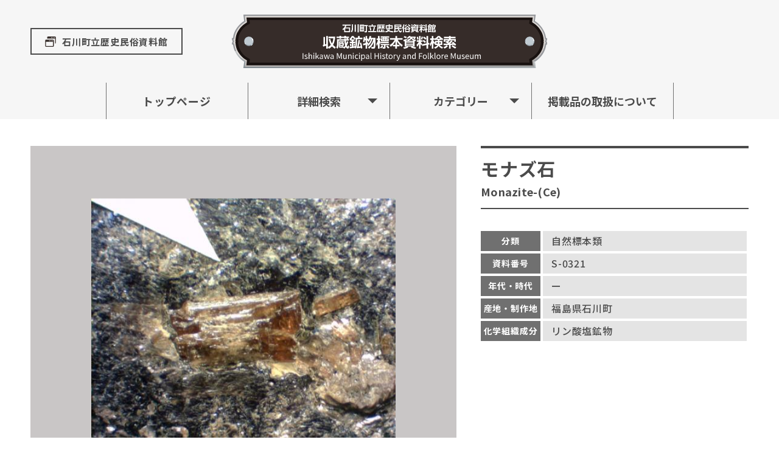

--- FILE ---
content_type: text/html; charset=UTF-8
request_url: https://ishikawa-museum.jp/artworks/detail/321
body_size: 11338
content:
<!DOCTYPE html>
<html>
<head>
    <meta charset="utf-8"/>    <meta http-equiv="X-UA-Compatible" content="IE=edge" />
    <meta name="viewport" content="width=device-width, initial-scale=1">
    <meta name="format-detection" content="telephone=no">
    <meta name="description" content="石川町立歴史民俗資料館 収蔵鉱物標本資料データベースです。" />
    <title>
        モナズ石｜石川町立歴史民俗資料館    </title>
    <link rel="stylesheet" href="/assets/css/style.css"/>
    <link rel="preconnect" href="https://fonts.gstatic.com">
    <link href="https://fonts.googleapis.com/css2?family=Noto+Sans+JP:wght@500;700&display=swap" rel="stylesheet">
    <link rel="shortcut icon" href="/assets/images/common/favicon.ico">
                
<!-- Global site tag (gtag.js) - Google Analytics -->
<script async src="https://www.googletagmanager.com/gtag/js?id=G-R5MKWB4KL2"></script>
<script>
 window.dataLayer = window.dataLayer || [];
 function gtag(){dataLayer.push(arguments);}
 gtag('js', new Date());

 gtag('config', 'G-R5MKWB4KL2');
</script>

</head>
<body>	<div class="l-wrapper">
		<header id="js-header" class="header">
			<div class="header__inner">
				<h1 class="header__logo">
					<a href="/">
						<picture>
							<source srcset="/assets/images/common/logo-sp.svg" media="(max-width: 767px)" />
							<img src="/assets/images/common/logo.svg" alt="石川町立歴史民俗資料館 収蔵鉱物標本資料検索">
						</picture>
					</a>
				</h1>
				<div id="js-spmenu" class="header__body">
					<div class="header__menu">
						<ul class="menu">
							<li class="menu__item">
								<a href="/">トップページ</a>
							</li>
							<li class="menu__item">
								<button class="menu__btn js-drawer-btn" data-type="search">詳細検索</button>
							</li>
							<li class="menu__item">
								<button class="menu__btn js-drawer-btn" data-type="category">カテゴリー</button>
							</li>
							<li class="menu__item">
							<button class="menu__btn menu__btn--noarrow" data-micromodal-trigger="modal-1" role="button">掲載品の取扱について</button>
							</li>
						</ul>
					</div>
					<!--
					<a href="https://ishikawa--museum-jp.translate.goog/?_x_tr_sl=auto&_x_tr_tl=en&_x_tr_hl=ja&_x_tr_pto=nui" class="header__btn">English</a>
					-->

					<a href="https://www.town.ishikawa.fukushima.jp/admin/material/" class="header__link" target="_blank">石川町立歴史民俗資料館</a>
				</div>
			</div>
			<div id="js-trigger" class="sp-toggle">
				<span></span>
				<span></span>
				<span></span>
			</div>

			<div id="js-drawer" class="drawer">
				<div class="drawer__content">
					<div class="drawer__category" data-type="category">
						<ul class="drawer__category__list">
							<li class="drawer__category__item">
								<a href="/artworks/search?category_id=5">
									<span class="drawer__category__ja">自然標本類</span>
								</a>
							</li>
							<li class="drawer__category__item">
								<a href="/artworks/search?category_id=1">
									<span class="drawer__category__ja">考古資料類</span>
								</a>
							</li>
							<li class="drawer__category__item">
								<a href="/artworks/search?category_id=2">
									<span class="drawer__category__ja">民俗資料類</span>
								</a>
							</li>
							<li class="drawer__category__item">
								<a href="/artworks/search?category_id=3">
									<span class="drawer__category__ja">歴史資料類</span>
								</a>
							</li>
							<li class="drawer__category__item">
								<a href="/artworks/search?category_id=4">
									<span class="drawer__category__ja">美術工芸品類</span>
								</a>
							</li>
						</ul>
					</div>
					<div class="drawer__search" data-type="search">
					<form method="post" accept-charset="utf-8" class="drawer__search__form" action="/artworks/seek"><div style="display:none;"><input type="hidden" name="_method" value="POST"/><input type="hidden" name="_csrfToken" autocomplete="off" value="962ab8689e426173ec3460f3f0594f36ecd308ec31f25d134ccd986e8a98b069f4172e36cbfda4cf02a6d2ef2d1d914a7dc429ebd093f44b3c3f367a62337cbb"/></div>						<div class="drawer__search__col">
							<div class="drawer__search__item">
								<label for="author" class="drawer__search__ttl">キーワード</label>
								<input type="text" name="Search[words_key]" class="drawer__search__input" id="search-words-key"/>
								<input type="hidden" name="Search[words_key_or]" value=""/><label><input type="radio" name="Search[words_key_or]" value="0" id="search-words-key-or-0" checked="checked" inline="1"><span class="radio-field">全ての語を含む</span></label><label><input type="radio" name="Search[words_key_or]" value="1" id="search-words-key-or-1" inline="1"><span class="radio-field">いずれかの語を含む</span></label>							</div>
						</div>
						<div class="drawer__search__col">
							<div class="drawer__search__item">
								<label for="category" class="drawer__search__ttl">カテゴリー</label>
								<div class="select-wrap">
								<select name="Search[category_id]" id="category"><option value="">全て</option><option value="5">自然標本類</option><option value="1">考古資料類</option><option value="2">民俗資料類</option><option value="3">歴史資料類</option><option value="4">美術工芸品類</option></select>								</div>
							</div>
							<div class="drawer__search__item">
								<label for="periodizations" class="drawer__search__ttl">年代・時代</label>
								<div class="select-wrap">
								<select name="Search[periodizations_id]" id="periodizations"><option value="">全て</option><option value="1">原始ー旧石器時代</option><option value="12">中世ー安土桃山時代</option><option value="13">近世ー江戸時代</option><option value="14">近代ー明治時代</option><option value="15">近代ー大正時代</option><option value="16">現代ー昭和時代前期（戦前）</option><option value="17">現代ー昭和時代後期（戦後）</option><option value="18">現代ー平成時代</option><option value="19">現代ー令和時代</option><option value="11">中世ー戦国時代</option><option value="10">中世ー室町時代</option><option value="2">原始ー縄文時代</option><option value="3">原始ー弥生時代</option><option value="4">古代ー大和時代</option><option value="5">古代ー飛鳥時代</option><option value="6">古代ー奈良時代</option><option value="7">古代ー平安時代</option><option value="8">中世ー鎌倉時代</option><option value="9">中世ー南北朝時代</option><option value="20">ー</option></select>								</div>
							</div>
						</div>
						<div class="drawer__search__col">
							<div class="drawer__search__item drawer__search__item--checkbox">
								<input type="hidden" name="Search[chk_photo]" value="0"/><input type="checkbox" name="Search[chk_photo]" value="1" id="search-chk-photo">								<label for="search-chk-photo" class="checkbox">画像のある資料</label>
							</div>
							<div class="drawer__search__btn-wrap">
								<button type="reset" class="drawer__search__btn drawer__search__btn--reset">リセット</button>
								<button class="drawer__search__btn drawer__search__btn--search" type="submit">検索</button>
								<!--<button type="reset" class="drawer__search__btn drawer__search__btn--reset">リセット<span>Reset</span></button>-->
								<!--<button type="submit" class="drawer__search__btn">検索<span>Search</span></button>-->
							</div>
						</div>
					</form>					</div>
				</div>
			</div>
		</header>


		<div class="modal" id="modal-1" aria-hidden="true">
			<div class="modal__overlay" data-micromodal-close>
				<div class="modal__box" role="dialog" aria-modal="true" aria-labelledby="timetable-title">
					<div class="modal__content">
						<p class="modal__ttl">掲載品の取扱について</p>
						<div class="modal__body">
							<p class="modal__txt">
								このデータベースに表示される内容に関する一切の著作権は石川町立歴史民俗資料館にあります。<br>
								閲覧やダウンロードした画像の個人利用を除き、資料の利用に際しては石川町立歴史民俗資料館の許可が必要です。手続きについては、石川町立歴史民俗資料館までご連絡ください。
							</p>
							<p class="modal__name">石川町立歴史民俗資料館</p>
							<p class="modal__tel">TEL.0247-26-3768</p>
						</div>
						<button id="js-modal-close" class="modal__close" aria-label="Close modal" data-micromodal-close>閉じる</button>
					</div>
				</div>
			</div>
		</div>
		<div id="js-drawer-overlay" class="drawer-overlay"></div>
		<main class="l-content">
<div style="display:none;"></div>
			<section class="detail">
				<div class="detail__head">
					<div class="inner">
										</div>
				</div>
				<div class="detail__body">
					<div class="inner">
						<div class="detail__row">



							<div id="js-detail-slide" class="detail__slide">
								<div class="detail__slide__box">
									<div class="swiper-container">
										<ul class="swiper-wrapper">


											<li class="swiper-slide detail__slide__item" data-fullsize-image="https://ishikawa-museum.jp/imagefiles/oo/324">
												<img src="https://ishikawa-museum.jp/imagefiles/od/324" alt="image of S-0321"/>											</li>



										</ul>
									</div>
								</div>
								<div class="detail__slide__foot">
									<div class="detail__slide__pagination">
										<div class="swiper-pagination"></div>
									</div>
									<div class="detail__slide__arrow">
										<div class="swiper-button-prev"></div>
										<div class="swiper-button-next"></div>
									</div>
									<div class="detail__slide__btn">
										<button id="js-slide-zoom" class="detail__slide__zoom" title="拡大"></button>
									</div>
								</div>
							</div>





							<div class="detail__info">
								<h2 class="detail__ttl">モナズ石<span class="detail__ttl__sub">Monazite-(Ce)</span></h2>

																<dl class="detail-data">
																			<dt class="detail-data__ttl">分類</dt>
										<dd class="detail-data__body">自然標本類</dd>
																												<dt class="detail-data__ttl">資料番号</dt>
										<dd class="detail-data__body">S-0321</dd>
																												<dt class="detail-data__ttl">年代・時代</dt>
										<dd class="detail-data__body">ー</dd>
																												<dt class="detail-data__ttl">産地・制作地</dt>
										<dd class="detail-data__body">福島県石川町</dd>
																																					<dt class="detail-data__ttl">化学組織成分</dt>
										<dd class="detail-data__body">リン酸塩鉱物</dd>
																																																														</dl>
							</div>
						</div>
					</div>
				</div>
			</section>

		</main>
		<footer class="footer">
			<p class="footer__copy"><small>Copyright © Search the Collection / Ishikawa Municipal History and Folklore Museum</small></p>
		</footer>
	</div>
    <script src="/assets/js/vendor.bundle.js"></script>
    <script src="/assets/js/main.bundle.js"></script>
</body>
</html>


--- FILE ---
content_type: text/css
request_url: https://ishikawa-museum.jp/assets/css/style.css
body_size: 76317
content:
@charset "UTF-8";

/*!
* Bootstrap Reboot v4.1.1 (https://getbootstrap.com/)
* Copyright 2011-2018 The Bootstrap Authors
* Copyright 2011-2018 Twitter, Inc.
* Licensed under MIT (https://github.com/twbs/bootstrap/blob/master/LICENSE)
* Forked from Normalize.css, licensed MIT (https://github.com/necolas/normalize.css/blob/master/LICENSE.md)
*/

*, *::before, *::after {
  -webkit-box-sizing: border-box;
          box-sizing: border-box;
}

html {
  font-family: sans-serif;
  line-height: 1.15;
  -webkit-text-size-adjust: 100%;
      -ms-text-size-adjust: 100%;
  -ms-overflow-style: scrollbar;
  -webkit-tap-highlight-color: rgba(0, 0, 0, 0);
}

@-ms-viewport {
  width: device-width;
}

article, aside, figcaption, figure, footer, header, hgroup, main, nav, section {
  display: block;
}

body {
  margin: 0;
  font-family: -apple-system, BlinkMacSystemFont, "Segoe UI", Roboto, "Helvetica Neue", Arial, sans-serif, "Apple Color Emoji", "Segoe UI Emoji", "Segoe UI Symbol";
  font-size: 1rem;
  font-weight: 400;
  line-height: 1.5;
  color: #212529;
  text-align: left;
  background-color: #fff;
}

[tabindex="-1"]:focus {
  outline: 0 !important;
}

hr {
  -webkit-box-sizing: content-box;
          box-sizing: content-box;
  height: 0;
  overflow: visible;
}

h1, h2, h3, h4, h5, h6 {
  margin-top: 0;
  margin-bottom: .5rem;
}

p {
  margin-top: 0;
  margin-bottom: 1rem;
}

abbr[title], abbr[data-original-title] {
          text-decoration: underline;
  -webkit-text-decoration: underline dotted;
          text-decoration: underline dotted;
  cursor: help;
  border-bottom: 0;
}

address {
  margin-bottom: 1rem;
  font-style: normal;
  line-height: inherit;
}

ol, ul, dl {
  margin-top: 0;
  margin-bottom: 1rem;
}

ol ol, ul ul, ol ul, ul ol {
  margin-bottom: 0;
}

dt {
  font-weight: 700;
}

dd {
  margin-bottom: .5rem;
  margin-left: 0;
}

blockquote {
  margin: 0 0 1rem;
}

dfn {
  font-style: italic;
}

b, strong {
  font-weight: bolder;
}

small {
  font-size: 80%;
}

sub, sup {
  position: relative;
  font-size: 75%;
  line-height: 0;
  vertical-align: baseline;
}

sub {
  bottom: -.25em;
}

sup {
  top: -.5em;
}

a {
  color: #007bff;
  text-decoration: none;
  background-color: transparent;
  -webkit-text-decoration-skip: objects;
}

a:hover {
  color: #0056b3;
  text-decoration: underline;
}

a:not([href]):not([tabindex]) {
  color: inherit;
  text-decoration: none;
}

a:not([href]):not([tabindex]):hover, a:not([href]):not([tabindex]):focus {
  color: inherit;
  text-decoration: none;
}

a:not([href]):not([tabindex]):focus {
  outline: 0;
}

pre, code, kbd, samp {
  font-family: SFMono-Regular, Menlo, Monaco, Consolas, "Liberation Mono", "Courier New", monospace;
  font-size: 1em;
}

pre {
  margin-top: 0;
  margin-bottom: 1rem;
  overflow: auto;
  -ms-overflow-style: scrollbar;
}

figure {
  margin: 0 0 1rem;
}

img {
  vertical-align: middle;
  border-style: none;
}

svg:not(:root) {
  overflow: hidden;
  vertical-align: middle;
}

table {
  border-collapse: collapse;
}

caption {
  padding-top: .75rem;
  padding-bottom: .75rem;
  color: #6c757d;
  text-align: left;
  caption-side: bottom;
}

th {
  text-align: inherit;
}

label {
  display: inline-block;
  margin-bottom: .5rem;
}

button {
  border-radius: 0;
}

button:focus {
  outline: 1px dotted;
  outline: 5px auto -webkit-focus-ring-color;
}

input, button, select, optgroup, textarea {
  margin: 0;
  font-family: inherit;
  font-size: inherit;
  line-height: inherit;
}

button, input {
  overflow: visible;
}

button, select {
  text-transform: none;
}

button, html [type="button"], [type="reset"], [type="submit"] {
  -webkit-appearance: button;
}

button::-moz-focus-inner, [type="button"]::-moz-focus-inner, [type="reset"]::-moz-focus-inner, [type="submit"]::-moz-focus-inner {
  padding: 0;
  border-style: none;
}

input[type="radio"], input[type="checkbox"] {
  -webkit-box-sizing: border-box;
          box-sizing: border-box;
  padding: 0;
}

input[type="date"], input[type="time"], input[type="datetime-local"], input[type="month"] {
  -webkit-appearance: listbox;
}

textarea {
  overflow: auto;
  resize: vertical;
}

fieldset {
  min-width: 0;
  padding: 0;
  margin: 0;
  border: 0;
}

legend {
  display: block;
  width: 100%;
  max-width: 100%;
  padding: 0;
  margin-bottom: .5rem;
  font-size: 1.5rem;
  line-height: inherit;
  color: inherit;
  white-space: normal;
}

progress {
  vertical-align: baseline;
}

[type="number"]::-webkit-inner-spin-button, [type="number"]::-webkit-outer-spin-button {
  height: auto;
}

[type="search"] {
  outline-offset: -2px;
  -webkit-appearance: none;
}

[type="search"]::-webkit-search-cancel-button, [type="search"]::-webkit-search-decoration {
  -webkit-appearance: none;
}

::-webkit-file-upload-button {
  font: inherit;
  -webkit-appearance: button;
}

output {
  display: inline-block;
}

summary {
  display: list-item;
  cursor: pointer;
}

template {
  display: none;
}

[hidden] {
  display: none !important;
}

html {
  font-size: calc(100vw / 37.5);
}

:root, html, body {
  overflow-x: hidden;
  background: #fff;
  color: #4b4b4b;
  width: 100%;
}

body {
  overflow-x: hidden;
  font-family: "Noto Sans JP", sans-serif;
  font-size: 1.3rem;
  line-height: 1.8;
  letter-spacing: .05em;
}

img {
  max-width: 100%;
  height: auto;
  pointer-events: none;
  -webkit-touch-callout: none;
  -webkit-user-select: none;
     -moz-touch-callout: none;
     -moz-user-select: none;
          touch-callout: none;
      -ms-user-select: none;
          user-select: none;
}

h1, h2, h3, h4, h5, h6 {
  margin: 0;
}

p, label, dl, dd {
  margin: 0;
}

ul, ol {
  margin: 0;
  padding: 0;
}

li {
  list-style-type: none;
}

a {
  color: #4b4b4b;
}

a:hover {
  text-decoration: none;
  color: #4b4b4b;
}

*:focus {
  outline: none;
}

input[type="text"], input[type="password"], input[type="submit"], textarea, select, button {
  outline: none;
}

input[type="text"], input[type="password"], input[type="submit"], textarea, select, button {
  outline: none;
}

input[type="submit"], input[type="button"] {
  border-radius: 0;
  -webkit-box-sizing: content-box;
  -webkit-appearance: button;
     -moz-appearance: button;
          appearance: button;
  border: none;
  -webkit-box-sizing: border-box;
          box-sizing: border-box;
  cursor: pointer;
}

input[type="submit"]::-webkit-search-decoration, input[type="button"]::-webkit-search-decoration {
  display: none;
}

input[type="submit"]:focus, input[type="button"]:focus {
  outline-offset: -2px;
}

button {
  background-color: transparent;
  border: none;
  cursor: pointer;
  outline: none;
  padding: 0;
  -webkit-appearance: none;
     -moz-appearance: none;
          appearance: none;
}

button:focus {
  outline: 0;
}

.inner {
  width: 100%;
  padding: 0 1.5rem;
}

.sp-only {
  display: block !important;
}

.pc-only {
  display: block !important;
}

.l-wrapper {
  padding-top: 60px;
}

.l-row {
  display: -webkit-box;
  display: -ms-flexbox;
  display: flex;
  -webkit-box-pack: justify;
  -ms-flex-pack: justify;
  justify-content: space-between;
  -ms-flex-wrap: wrap;
      flex-wrap: wrap;
}

.l-half {
  width: 50%;
}

.header {
  position: fixed;
  top: 0;
  left: 0;
  width: 100%;
  height: 60px;
  background: #fff;
  z-index: 1000;
}

.header__inner {
  display: -webkit-box;
  display: -ms-flexbox;
  display: flex;
  -webkit-box-align: center;
  -ms-flex-align: center;
  align-items: center;
  -webkit-box-pack: start;
  -ms-flex-pack: start;
  justify-content: flex-start;
  height: 100%;
  border-bottom: 1px solid #4b4b4b;
  padding: 0 1.5rem 0 .6rem;
}

.header__logo {
  font-size: 1rem;
}

.header__logo a, .header__logo picture {
  display: block;
}

.header__logo img {
  height: 48px;
}

.header__body {
  display: -webkit-box;
  display: -ms-flexbox;
  display: flex;
  -webkit-box-orient: vertical;
  -webkit-box-direction: normal;
  -ms-flex-flow: column;
      flex-flow: column;
  position: fixed;
  top: 60px;
  right: 0;
  bottom: 0;
  left: 2rem;
  background: #4b4b4b;
  margin: 0;
  padding: 4rem 2rem;
  -webkit-transform: translateX(100%);
          transform: translateX(100%);
}

.is-open .header__body {
  -webkit-transform: translateX(0);
          transform: translateX(0);
}

.header__menu {
  border-bottom: 1px solid #999;
  padding: 0 0 3rem;
}

.header__btn {
  display: -webkit-box;
  display: -ms-flexbox;
  display: flex;
  -webkit-box-pack: center;
  -ms-flex-pack: center;
  justify-content: center;
  -webkit-box-align: center;
  -ms-flex-align: center;
  align-items: center;
  position: relative;
  max-width: 14rem;
  width: 100%;
  height: 3.8rem;
  font-size: 1.2rem;
  text-align: center;
  background: #fff;
  margin-top: 2.6rem;
  padding: 0 2rem 0 1rem;
}

.header__btn::after {
  content: "";
  display: block;
  position: absolute;
  top: 50%;
  right: 1rem;
  width: 0;
  height: 0;
  border-style: solid;
  border-width: .6rem 0 .6rem .6rem;
  border-color: transparent transparent transparent #4b4b4b;
  -webkit-transform: translateY(-50%);
          transform: translateY(-50%);
}

.header__link {
  display: -webkit-box;
  display: -ms-flexbox;
  display: flex;
  -webkit-box-pack: center;
  -ms-flex-pack: center;
  justify-content: center;
  -webkit-box-align: center;
  -ms-flex-align: center;
  align-items: center;
  position: relative;
  max-width: 22rem;
  width: 100%;
  height: 3.8rem;
  font-weight: 700;
  color: #fff;
  border: 1px solid #ccc;
  margin-top: 2.6rem;
  padding: .6rem 1rem;
}

.header__link::before {
  content: "";
  width: 1.5rem;
  height: 1.5rem;
  background: #fff;
  background: url(../images/common/icon_external-link-white.svg) center center/contain no-repeat;
  margin-right: 1rem;
}

.header__link:hover {
  color: #fff;
}

.menu__item + .menu__item {
  margin-top: 2.4rem;
}

.menu__item > a {
  color: #fff;
}

.menu__btn {
  position: relative;
  font-weight: 700;
  color: #fff;
  padding-right: 2rem;
}

.menu__btn::after {
  content: "";
  display: block;
  position: absolute;
  top: .55em;
  right: 0;
  width: 0;
  height: 0;
  border-style: solid;
  border-width: .6rem 0 .6rem .6rem;
  border-color: transparent transparent transparent #fff;
}

.menu__btn--noarrow::after {
  display: none;
}

.sp-toggle {
  display: block;
  width: 60px;
  height: 60px;
  position: fixed;
  top: 0;
  right: 0;
  background: #4b4b4b;
  z-index: 1002;
}

.sp-toggle span {
  display: block;
  position: absolute;
  height: 2px;
  width: 40%;
  background: #fff;
  left: 0;
  right: 0;
  margin: auto;
  -webkit-transition: .25s ease-in-out;
          transition: .25s ease-in-out;
}

.sp-toggle span:nth-child(1) {
  width: 45%;
  top: 34%;
  z-index: 1002;
}

.is-open .sp-toggle span:nth-child(1) {
  top: 50%;
  -webkit-transform: rotate(135deg);
          transform: rotate(135deg);
}

.sp-toggle span:nth-child(2) {
  width: 45%;
  top: 50%;
  z-index: 1003;
}

.is-open .sp-toggle span:nth-child(2) {
  width: 0;
}

.sp-toggle span:nth-child(3) {
  width: 45%;
  top: 66%;
  z-index: 1004;
}

.is-open .sp-toggle span:nth-child(3) {
  top: 50%;
  -webkit-transform: rotate(45deg);
          transform: rotate(45deg);
}

.drawer {
  overflow-y: scroll;
  position: fixed;
  top: 60px;
  right: 0;
  bottom: 0;
  left: 4rem;
  background: #e4e4e4;
  margin: 0;
  z-index: 1010;
  -webkit-transform: translateX(100%);
          transform: translateX(100%);
}

.drawer.is-drawer-open {
  -webkit-transform: translateX(0);
          transform: translateX(0);
  padding-bottom: 5rem;
}

.drawer__content {
  padding: 3rem 2rem;
}

.drawer__category {
  display: none;
}

.drawer__category.is-show {
  display: block;
}

.drawer__category__list {
  display: -webkit-box;
  display: -ms-flexbox;
  display: flex;
  -ms-flex-wrap: wrap;
      flex-wrap: wrap;
  margin: -1rem 0 0 -1rem;
}

.drawer__category__item {
  width: calc(50% - 1rem);
  margin: 1rem 0 0 1rem;
}

.drawer__category__item > a {
  display: -webkit-box;
  display: -ms-flexbox;
  display: flex;
  -webkit-box-pack: center;
  -ms-flex-pack: center;
  justify-content: center;
  -webkit-box-align: center;
  -ms-flex-align: center;
  align-items: center;
  height: 3.2rem;
  background: #fff;
}

.drawer__search {
  display: none;
}

.drawer__search.is-show {
  display: block;
}

.drawer__search__col + .drawer__search__col {
  margin-top: 1.2rem;
}

.drawer__search__item + .drawer__search__item {
  margin-top: 1.2rem;
}

.drawer__search__item--checkbox {
  display: -webkit-inline-box;
  display: -ms-inline-flexbox;
  display: inline-flex;
  -webkit-box-orient: vertical;
  -webkit-box-direction: normal;
  -ms-flex-flow: column;
      flex-flow: column;
}

.drawer__search__radio {
  display: -webkit-inline-box;
  display: -ms-inline-flexbox;
  display: inline-flex;
}

.drawer__search__ttl {
  font-size: 1.2rem;
  font-weight: 700;
}

.drawer__search__ttl::before {
  content: "■ ";
}

.drawer__search__input {
  width: 100%;
  font-size: 1.3rem;
  color: #4b4b4b;
  background: #fff;
  border: solid 1px #707070;
  border-radius: 5px;
  margin-top: .4rem;
  padding: .7rem 1rem;
}

.drawer__search .select-wrap {
  position: relative;
  display: block;
  margin-top: .4rem;
}

.drawer__search .select-wrap::after {
  content: "";
  position: absolute;
  top: 0;
  right: 1.6rem;
  bottom: 0;
  margin: auto 0;
  width: 0;
  height: 0;
  border-style: solid;
  border-width: .6rem .6rem 0 .6rem;
  border-color: #4b4b4b transparent transparent transparent;
  z-index: 1;
  pointer-events: none;
}

.drawer__search select {
  -webkit-appearance: none;
     -moz-appearance: none;
          appearance: none;
  position: relative;
  width: 100%;
  font-size: 1.3rem;
  background: #fff;
  border: solid 1px #707070;
  border-radius: 5px;
  margin-top: .4rem;
  padding: .7rem 1rem;
  z-index: 1;
}

.drawer__search select::-ms-expand {
  display: none;
}

.drawer__search .checkbox {
  -webkit-box-sizing: border-box;
          box-sizing: border-box;
  -webkit-transition: background-color .2s linear;
          transition: background-color .2s linear;
  position: relative;
  display: inline-block;
  font-size: 1.2rem;
  padding: 1rem 2.2rem 1rem 2.4rem;
  vertical-align: middle;
  cursor: pointer;
}

.drawer__search .checkbox::before {
  -webkit-transition: opacity .2s linear;
          transition: opacity .2s linear;
  position: absolute;
  top: 50%;
  left: .6rem;
  display: block;
  margin-top: -.6rem;
  width: .5rem;
  height: 1rem;
  border-right: 2px solid #4b4b4b;
  border-bottom: 2px solid #4b4b4b;
  content: "";
  opacity: 0;
  -webkit-transform: rotate(45deg);
          transform: rotate(45deg);
  z-index: 10;
}

.drawer__search .checkbox::after {
  -webkit-transition: border-color .2s linear;
          transition: border-color .2s linear;
  position: absolute;
  top: 50%;
  left: 0;
  display: block;
  margin-top: -.8rem;
  width: 1.6rem;
  height: 1.6rem;
  background: #fff;
  border: 1px solid #bbb;
  border-radius: .3rem;
  content: "";
}

.drawer__search input[type=checkbox] {
  display: none;
}

.drawer__search input[type=checkbox]:checked + .checkbox:before {
  opacity: 1;
}

.drawer__search .radio-field {
  -webkit-box-sizing: border-box;
          box-sizing: border-box;
  -webkit-transition: background-color .2s linear;
          transition: background-color .2s linear;
  position: relative;
  display: inline-block;
  font-size: 1.2rem;
  padding: 1rem 2.2rem 1rem 2.4rem;
  vertical-align: middle;
  cursor: pointer;
}

.drawer__search .radio-field::before {
  content: "";
  position: absolute;
  top: 50%;
  left: 0;
  width: 1.8rem;
  height: 1.8rem;
  background: #fff;
  border: 1px solid #bbb;
  border-radius: 50%;
  -webkit-transform: translateY(-50%);
          transform: translateY(-50%);
}

.drawer__search .radio-field::after {
  opacity: 0;
  content: "";
  position: absolute;
  top: 50%;
  left: .9rem;
  width: 1rem;
  height: 1rem;
  background: #707070;
  border-radius: 50%;
  -webkit-transform: translate(-50%, -50%);
          transform: translate(-50%, -50%);
}

.drawer__search input[type=radio] {
  display: none;
}

.drawer__search input[type=radio]:checked + .radio-field:after {
  opacity: 1;
}

.drawer__search__btn-wrap {
  display: -webkit-box;
  display: -ms-flexbox;
  display: flex;
  -webkit-box-pack: center;
  -ms-flex-pack: center;
  justify-content: center;
  margin: 2rem 0 0 -2rem;
}

.drawer__search__btn {
  display: block;
  width: 15rem;
  font-weight: 700;
  text-align: center;
  color: #fff;
  background: #4b4b4b;
  margin-left: 2rem;
  padding: .6rem .8rem .8rem;
  -webkit-box-shadow: 0 3px 6px rgba(0, 0, 0, .1);
          box-shadow: 0 3px 6px rgba(0, 0, 0, .1);
}

.drawer__search__btn--reset {
  color: #4b4b4b;
  background: #fff;
  border: 1px solid #ccc;
}

.drawer__search__btn--search {
  position: relative;
  padding-right: 1.5rem;
}

.drawer__search__btn--search::after {
  content: "";
  position: absolute;
  top: 50%;
  right: 1rem;
  width: 1.8rem;
  height: 1.8rem;
  background: url(../images/common/icon_search.svg) center center/contain no-repeat;
  -webkit-transform: translateY(-50%);
          transform: translateY(-50%);
}

.drawer__close {
  display: inline-block;
  font-size: 1.2rem;
  color: #fff;
  background: #4b4b4b;
  margin-top: 2.8rem;
  padding: .6rem 1rem;
}

.drawer__close span {
  display: inline-block;
  font-size: 1.1rem;
  margin-left: 1rem;
}

@-webkit-keyframes show {
  0% {
    opacity: 0;
    -webkit-transform: translateY(-20px);
            transform: translateY(-20px);
  }

  100% {
    opacity: 1;
    -webkit-transform: translateY(0);
            transform: translateY(0);
  }
}

@keyframes show {
  0% {
    opacity: 0;
    -webkit-transform: translateY(-20px);
            transform: translateY(-20px);
  }

  100% {
    opacity: 1;
    -webkit-transform: translateY(0);
            transform: translateY(0);
  }
}

.modal {
  display: none;
}

.modal.is-open {
  display: block;
}

.modal__overlay {
  position: fixed;
  top: 0;
  right: 0;
  bottom: 0;
  left: 0;
  background: rgba(0, 0, 0, .6);
  margin: 0;
  z-index: 2000;
}

[aria-hidden="false"] .modal__overlay {
  -webkit-animation: mmfadeIn .35s cubic-bezier(0, 0, .2, 1);
          animation: mmfadeIn .35s cubic-bezier(0, 0, .2, 1);
}

[aria-hidden="true"] .modal__overlay {
  -webkit-animation: mmfadeOut .35s cubic-bezier(0, 0, .2, 1);
          animation: mmfadeOut .35s cubic-bezier(0, 0, .2, 1);
}

.modal__box {
  overflow-y: scroll;
  position: absolute;
  top: 50%;
  left: 50%;
  background: #fff;
  max-width: 80rem;
  max-height: 90vh;
  width: 92%;
  -webkit-transform: translate(-50%, -50%);
          transform: translate(-50%, -50%);
}

[aria-hidden="false"] .modal__box {
  -webkit-animation: mmslideIn .35s cubic-bezier(0, 0, .2, 1);
          animation: mmslideIn .35s cubic-bezier(0, 0, .2, 1);
}

[aria-hidden="true"] .modal__box {
  -webkit-animation: mmslideOut .35s cubic-bezier(0, 0, .2, 1);
          animation: mmslideOut .35s cubic-bezier(0, 0, .2, 1);
}

.modal__content {
  padding: 1.4rem;
}

.modal__ttl {
  font-size: 1.8rem;
  font-weight: 700;
  text-align: center;
  border-bottom: 1px solid #4b4b4b;
  padding-bottom: 1.8rem;
}

.modal__ttl span {
  display: block;
  font-size: 1.1rem;
  font-weight: 400;
}

.modal__body {
  padding-top: 2rem;
}

.modal__name {
  font-size: 1.5rem;
  font-weight: 700;
  text-align: center;
  margin-top: 2rem;
}

.modal__tel {
  font-size: 2.6rem;
  font-weight: 700;
  text-align: center;
}

.modal__close {
  display: block;
  width: 10rem;
  font-size: 1.2rem;
  color: #fff;
  background: #4b4b4b;
  margin: 2.8rem auto 0;
  padding: .6rem 1rem;
}

@-webkit-keyframes mmfadeIn {
  from {
    opacity: 0;
  }

  to {
    opacity: 1;
  }
}

@keyframes mmfadeIn {
  from {
    opacity: 0;
  }

  to {
    opacity: 1;
  }
}

@-webkit-keyframes mmfadeOut {
  from {
    opacity: 1;
  }

  to {
    opacity: 0;
  }
}

@keyframes mmfadeOut {
  from {
    opacity: 1;
  }

  to {
    opacity: 0;
  }
}

@-webkit-keyframes mmslideIn {
  from {
    -webkit-transform: translate(-50%, -54%);
            transform: translate(-50%, -54%);
    opacity: 0;
  }

  to {
    -webkit-transform: translate(-50%, -50%);
            transform: translate(-50%, -50%);
    opacity: 1;
  }
}

@keyframes mmslideIn {
  from {
    -webkit-transform: translate(-50%, -54%);
            transform: translate(-50%, -54%);
    opacity: 0;
  }

  to {
    -webkit-transform: translate(-50%, -50%);
            transform: translate(-50%, -50%);
    opacity: 1;
  }
}

@-webkit-keyframes mmslideOut {
  from {
    -webkit-transform: translate(-50%, -50%);
            transform: translate(-50%, -50%);
    opacity: 1;
  }

  to {
    -webkit-transform: translate(-50%, -54%);
            transform: translate(-50%, -54%);
    opacity: 0;
  }
}

@keyframes mmslideOut {
  from {
    -webkit-transform: translate(-50%, -50%);
            transform: translate(-50%, -50%);
    opacity: 1;
  }

  to {
    -webkit-transform: translate(-50%, -54%);
            transform: translate(-50%, -54%);
    opacity: 0;
  }
}

.footer {
  background: #f2f2f2;
  padding: 2rem 0;
}

.footer__copy {
  font-size: 1rem;
  text-align: center;
}

.breadcrumbs {
  margin-top: 1.6rem;
  padding-left: 9rem;
}

.breadcrumbs li {
  display: inline-block;
  font-size: 1.3rem;
}

.breadcrumbs li::after {
  display: inline-block;
  content: ">";
  margin: 0 .2rem 0 .4rem;
}

.breadcrumbs li:last-child::after {
  display: none;
}

.pagination {
  text-align: center;
  margin-top: 4rem;
}

.pagination ul {
  display: -webkit-inline-box;
  display: -ms-inline-flexbox;
  display: inline-flex;
  -ms-flex-wrap: wrap;
      flex-wrap: wrap;
  margin: -1rem 0 0 -.8rem;
}

.pagination li {
  display: -webkit-box;
  display: -ms-flexbox;
  display: flex;
  -webkit-box-align: center;
  -ms-flex-align: center;
  align-items: center;
  -webkit-box-pack: center;
  -ms-flex-pack: center;
  justify-content: center;
  width: 3.6rem;
  height: 3.6rem;
  font-weight: 700;
  text-align: center;
  color: #707070;
  border: 2px solid #707070;
  margin: 1rem 0 0 .8rem;
}

.pagination li a {
  display: -webkit-box;
  display: -ms-flexbox;
  display: flex;
  -webkit-box-align: center;
  -ms-flex-align: center;
  align-items: center;
  -webkit-box-pack: center;
  -ms-flex-pack: center;
  justify-content: center;
  width: 100%;
  height: 100%;
  color: #999;
}

.pagination li.current {
  color: #fff;
  background: #707070;
  border-color: #707070;
}

.pagination li.ellipsis {
  width: 2rem;
  line-height: 3.6rem;
  border: none;
}

.top-slide {
  background: -webkit-gradient(linear, left top, left bottom, from(#fff), color-stop(20rem, #fff), color-stop(20rem, #f7f7f7), to(#f7f7f7));
  background: linear-gradient(to bottom, #fff 0%, #fff 20rem, #f7f7f7 20rem, #f7f7f7 100%);
  padding: 3rem 0 4rem;
}

.top-slide__image {
  position: relative;
  width: 100%;
  background: #c9c6c6;
  padding: 1.4rem;
}

.top-slide__image > a {
  position: relative;
  display: block;
  padding-bottom: calc(100% * 462 / 612);
}

.top-slide__image img {
  position: absolute;
  top: 50%;
  left: 50%;
  max-width: 100%;
  max-height: 100%;
  width: 100%;
  height: 100%;
  -o-object-fit: contain;
     object-fit: contain;
  font-family: "object-fit: contain;";
  -webkit-transform: translate(-50%, -50%);
          transform: translate(-50%, -50%);
}

.top-slide__body {
  margin-top: 1.4rem;
}

.top-slide__ttl {
  line-height: 1.2;
  font-size: 1.8rem;
  font-weight: 700;
  border-top: 2px solid #4b4b4b;
  border-bottom: 1px solid #4b4b4b;
  padding: 1rem 0;
}

.top-slide__ttl__sub {
  display: block;
  font-size: 1.4rem;
  letter-spacing: .015em;
  margin-top: .8rem;
}

.top-slide__data {
  display: -webkit-box;
  display: -ms-flexbox;
  display: flex;
  -ms-flex-wrap: wrap;
      flex-wrap: wrap;
  margin-top: 1rem;
}

.top-slide__data__ttl {
  width: 10rem;
  text-align: center;
  color: #fff;
  background: #707070;
  margin-top: 1rem;
  padding: .4rem;
}

.top-slide__data__body {
  width: calc(100% - 10rem);
  margin-top: 1rem;
  padding: .4rem 0 .4rem 2rem;
}

.top-slide__btn {
  display: -webkit-box;
  display: -ms-flexbox;
  display: flex;
  -webkit-box-pack: center;
  -ms-flex-pack: center;
  justify-content: center;
  -webkit-box-align: center;
  -ms-flex-align: center;
  align-items: center;
  position: relative;
  max-width: 14rem;
  width: 100%;
  height: 3.8rem;
  font-size: 1.2rem;
  text-align: center;
  color: #fff;
  background: #4b4b4b;
  margin: 3rem  0 0 auto;
  padding: 0 2rem 0 1rem;
}

.top-slide__btn::after {
  content: "";
  display: block;
  position: absolute;
  top: 50%;
  right: 1rem;
  width: 0;
  height: 0;
  border-style: solid;
  border-width: .6rem 0 .6rem .6rem;
  border-color: transparent transparent transparent #fff;
  -webkit-transform: translateY(-50%);
          transform: translateY(-50%);
}

.top-slide .swiper-container {
  overflow: visible;
}

.top-slide__arrow {
  display: none;
}

.is-disabled .top-slide__arrow {
  display: none;
}

.top-slide .swiper-button-next, .top-slide .swiper-container-rtl .swiper-button-prev {
  position: relative;
  top: 0;
  right: 0;
  width: 2.8rem;
  height: 2.8rem;
  background: url(../images/common/icon_arrow.svg) center center/contain no-repeat;
  margin: 0 0 0 .6rem;
}

.top-slide .swiper-button-next::after, .top-slide .swiper-container-rtl .swiper-button-prev::after {
  display: none;
}

.top-slide .swiper-button-prev, .top-slide .swiper-container-rtl .swiper-button-next {
  position: relative;
  top: 0;
  left: 0;
  width: 2.8rem;
  height: 2.8rem;
  background: url(../images/common/icon_arrow.svg) center center/contain no-repeat;
  margin: 0 0 0 0rem;
  -webkit-transform: scale(-1, 1);
          transform: scale(-1, 1);
}

.top-slide .swiper-button-prev::after, .top-slide .swiper-container-rtl .swiper-button-next::after {
  display: none;
}

.top-slide__pagination {
  text-align: center;
  margin-top: 4rem;
}

.is-disabled .top-slide__pagination {
  display: none;
}

.top-slide .swiper-pagination {
  display: -webkit-inline-box;
  display: -ms-inline-flexbox;
  display: inline-flex;
  -webkit-box-pack: center;
  -ms-flex-pack: center;
  justify-content: center;
  position: relative;
  vertical-align: bottom;
}

.top-slide .swiper-pagination-bullet {
  width: 1.3rem;
  height: 1.3rem;
  border-radius: 0;
  background: #4b4b4b;
  opacity: 1;
}

.top-slide .swiper-pagination-bullet + .swiper-pagination-bullet {
  margin-left: .8rem;
}

.top-slide .swiper-pagination-bullet-active {
  pointer-events: none;
  background: #afafaf;
}

.result__head {
  display: -webkit-box;
  display: -ms-flexbox;
  display: flex;
  -webkit-box-align: center;
  -ms-flex-align: center;
  align-items: center;
  padding: 1.4rem 0;
}

.result__head-ttl {
  font-size: 1.8rem;
  font-weight: 700;
}

.result__records {
  display: -webkit-box;
  display: -ms-flexbox;
  display: flex;
  -webkit-box-align: center;
  -ms-flex-align: center;
  align-items: center;
  font-size: 1.8rem;
  font-weight: 700;
  margin-left: 1rem;
}

.result__records-num {
  display: inline-block;
  margin-right: 1rem;
}

.result__body {
  min-height: calc((100vh - 60px) - 13.6rem);
  background: #f7f7f7;
}

.result__sub {
  display: none;
}

.result__main {
  padding: 2rem 0 3rem;
}

.current-search__ttl {
  font-size: 1.8rem;
  font-weight: 700;
  border-bottom: 1px solid #707070;
  margin-top: 2.6rem;
  padding-bottom: .6rem;
}

.current-search__ttl:nth-of-type(1) {
  margin-top: 0;
}

.current-search__item {
  display: block;
  position: relative;
  font-size: 2rem;
  font-weight: 700;
  margin-top: 1rem;
  padding-left: 2.8rem;
}

.current-search__item::before {
  content: "";
  position: absolute;
  top: .4em;
  left: 0;
  width: 2.2rem;
  height: 2.2rem;
  background: url(../images/common/icon_checkbox.png) center center/contain no-repeat;
}

.current-search__item + .current-search__item {
  margin-top: 1rem;
}

.current-search__item span {
  display: block;
  font-size: 1.1rem;
}

.result-list {
  display: -webkit-box;
  display: -ms-flexbox;
  display: flex;
  -ms-flex-wrap: wrap;
      flex-wrap: wrap;
  margin: -2rem 0 0 -2rem;
}

.result-list__item {
  width: calc(50% - 2rem);
  margin: 2rem 0 0 2rem;
}

.result-list__link {
  display: block;
  height: 100%;
  background: #fff;
  -webkit-box-shadow: 0 3px 6px rgba(0, 0, 0, .1);
          box-shadow: 0 3px 6px rgba(0, 0, 0, .1);
  padding: 1rem;
}

.result-list__image {
  position: relative;
  width: 100%;
  background: #c9c6c6;
  padding-bottom: calc(100% * 240 / 240);
}

.result-list__image img {
  position: absolute;
  top: 50%;
  left: 50%;
  max-width: 100%;
  max-height: 100%;
  -webkit-transform: translate(-50%, -50%);
          transform: translate(-50%, -50%);
}

.result-list__ttl {
  font-size: 1.5rem;
  font-weight: 400;
  margin-top: .6rem;
}

.detail {
  padding-top: 2rem;
}

.detail--noimage {
  min-height: calc((100vh - 60px) - 7.6rem);
}

.detail--noimage .detail__slide {
  display: none;
}

.detail__head {
  padding-bottom: 1rem;
}

.detail__back::before {
  content: "＜";
  display: inline-block;
  margin-right: .6rem;
}

.detail__body {
  padding-bottom: 3rem;
}

.detail__slide__box {
  background: #c9c6c6;
  padding: 1.4rem;
}

.detail__slide__item {
  position: relative;
  width: 100%;
  background: #c9c6c6;
  padding-bottom: calc(100% * 462 / 612);
}

.detail__slide__item img {
  position: absolute;
  top: 50%;
  left: 50%;
  max-width: 100%;
  max-height: 100%;
  -webkit-transform: translate(-50%, -50%);
          transform: translate(-50%, -50%);
}

.detail__slide__foot {
  position: relative;
  padding: 2rem 0;
}

.detail__slide__arrow {
  display: none;
}

.is-disabled .detail__slide__arrow {
  display: none;
}

.detail__slide .swiper-button-next, .detail__slide .swiper-container-rtl .swiper-button-prev {
  position: relative;
  top: 0;
  right: 0;
  width: 5rem;
  height: 5rem;
  background: url(../images/common/icon_arrow.svg) center center/contain no-repeat;
  margin: 0 0 0 1rem;
}

.detail__slide .swiper-button-next::after, .detail__slide .swiper-container-rtl .swiper-button-prev::after {
  display: none;
}

.detail__slide .swiper-button-prev, .detail__slide .swiper-container-rtl .swiper-button-next {
  position: relative;
  top: 0;
  left: 0;
  width: 5rem;
  height: 5rem;
  background: url(../images/common/icon_arrow.svg) center center/contain no-repeat;
  margin: 0 0 0 0rem;
  -webkit-transform: scale(-1, 1);
          transform: scale(-1, 1);
}

.detail__slide .swiper-button-prev::after, .detail__slide .swiper-container-rtl .swiper-button-next::after {
  display: none;
}

.detail__slide__pagination {
  display: -webkit-box;
  display: -ms-flexbox;
  display: flex;
  -webkit-box-align: center;
  -ms-flex-align: center;
  align-items: center;
  position: absolute;
  top: 50%;
  left: 50%;
  text-align: center;
  margin: 0 auto;
  -webkit-transform: translate(-50%, -50%);
          transform: translate(-50%, -50%);
}

.is-disabled .detail__slide__pagination {
  display: none;
}

.detail__slide .swiper-pagination {
  display: -webkit-inline-box;
  display: -ms-inline-flexbox;
  display: inline-flex;
  -webkit-box-pack: center;
  -ms-flex-pack: center;
  justify-content: center;
  position: relative;
}

.detail__slide .swiper-pagination-bullet {
  width: 1.3rem;
  height: 1.3rem;
  border-radius: 0;
  background: #4b4b4b;
  opacity: 1;
}

.detail__slide .swiper-pagination-bullet + .swiper-pagination-bullet {
  margin-left: .8rem;
}

.detail__slide .swiper-pagination-bullet-active {
  pointer-events: none;
  background: #afafaf;
}

.detail__slide__btn {
  display: -webkit-box;
  display: -ms-flexbox;
  display: flex;
  margin-left: auto;
}

.detail__slide__zoom {
  display: block;
  width: 2rem;
  height: 2rem;
  background: url(../images/common/icon_zoom.svg) center center/contain no-repeat;
}

.detail__ttl {
  line-height: 1.2;
  font-size: 1.8rem;
  font-weight: 700;
  border-top: 2px solid #4b4b4b;
  border-bottom: 1px solid #4b4b4b;
  padding: 1rem 0;
}

.detail__ttl__sub {
  display: block;
  font-size: 1.4rem;
  letter-spacing: .015em;
  margin-top: .8rem;
}

.detail__description {
  margin-top: 1rem;
}

#bp_aud, #bp_container img, #bp_sv, #bp_vid {
  max-width: calc(100% - 20px) !important;
  max-height: calc(100% - 20px) !important;
  z-index: 1 !important;
  pointer-events: auto !important;
}

.drift-zoom-pane {
  z-index: 10000 !important;
  pointer-events: none !important;
}

.detail-data {
  display: -webkit-box;
  display: -ms-flexbox;
  display: flex;
  -ms-flex-wrap: wrap;
      flex-wrap: wrap;
  margin-top: 2rem;
}

.detail-data__ttl {
  width: 9rem;
  font-size: 1.2rem;
  text-align: center;
  color: #fff;
  background: #707070;
  margin-top: .4rem;
  padding: .4rem;
}

.detail-data__body {
  width: calc(100% - 9.4rem);
  background: #e4e4e4;
  margin: .4rem 0 0 .4rem;
  padding: .4rem 1rem;
}

.detil-description {
  background: #fff;
  margin-top: 2rem;
  padding: 2rem;
}

.detil-description__txt-ja {
  font-weight: 700;
}

.detil-description__txt-en {
  font-size: 1.2rem;
  margin-top: 1rem;
}

.detil-description__data {
  border-top: 1px solid #4b4b4b;
}

.detil-description__data + * {
  margin-top: 2rem;
}

.detil-description__data__ttl {
  color: #888;
  margin-top: .8rem;
}

.detil-description__data__ttl-ja {
  font-size: 1.2rem;
  font-weight: 700;
  margin-right: 1rem;
}

.detil-description__data__ttl-en {
  display: inline-block;
  font-size: 1.1rem;
  font-weight: 500;
}

.detil-description__data__body {
  border-bottom: 1px solid #ddd;
  margin-top: .6rem;
  padding-bottom: 1rem;
}

.detil-description__data__body a {
  text-decoration: underline;
}

.detil-description__data__body a[target="_blank"]::after {
  content: "";
  display: inline-block;
  width: 1.1rem;
  height: 1rem;
  background: url(../images/common/icon_external-link.png) center center/contain no-repeat;
  vertical-align: middle;
  margin: 0 0 .2rem .4rem;
}

.detil-description__data__body-ja {
  font-size: 1.2rem;
  font-weight: 700;
  margin-right: 1rem;
}

.detil-description__data__body-en {
  display: block;
  font-size: 1.2rem;
}

.u-mt0 {
  margin-top: 0 !important;
}

.u-mt10 {
  margin-top: 1rem;
}

.u-mt20 {
  margin-top: 2rem;
}

.u-mt30 {
  margin-top: 3rem;
}

.u-mt40 {
  margin-top: 4rem;
}

.u-mt50 {
  margin-top: 5rem;
}

.u-mt60 {
  margin-top: 6rem;
}

.u-mb0 {
  margin-bottom: 0 !important;
}

.u-mb10 {
  margin-bottom: 1rem;
}

.u-mb20 {
  margin-bottom: 2rem;
}

.u-mb30 {
  margin-bottom: 3rem;
}

.u-mb40 {
  margin-bottom: 4rem;
}

.u-mb50 {
  margin-bottom: 5rem;
}

.u-mb60 {
  margin-bottom: 6rem;
}

@font-face {
  font-family: "swiper-icons";
  src: url("data:application/font-woff;charset=utf-8;base64, [base64]//wADZ2x5ZgAAAywAAADMAAAD2MHtryVoZWFkAAABbAAAADAAAAA2E2+eoWhoZWEAAAGcAAAAHwAAACQC9gDzaG10eAAAAigAAAAZAAAArgJkABFsb2NhAAAC0AAAAFoAAABaFQAUGG1heHAAAAG8AAAAHwAAACAAcABAbmFtZQAAA/gAAAE5AAACXvFdBwlwb3N0AAAFNAAAAGIAAACE5s74hXjaY2BkYGAAYpf5Hu/j+W2+MnAzMYDAzaX6QjD6/4//Bxj5GA8AuRwMYGkAPywL13jaY2BkYGA88P8Agx4j+/8fQDYfA1AEBWgDAIB2BOoAeNpjYGRgYNBh4GdgYgABEMnIABJzYNADCQAACWgAsQB42mNgYfzCOIGBlYGB0YcxjYGBwR1Kf2WQZGhhYGBiYGVmgAFGBiQQkOaawtDAoMBQxXjg/wEGPcYDDA4wNUA2CCgwsAAAO4EL6gAAeNpj2M0gyAACqxgGNWBkZ2D4/wMA+xkDdgAAAHjaY2BgYGaAYBkGRgYQiAHyGMF8FgYHIM3DwMHABGQrMOgyWDLEM1T9/w8UBfEMgLzE////P/5//f/V/xv+r4eaAAeMbAxwIUYmIMHEgKYAYjUcsDAwsLKxc3BycfPw8jEQA/[base64]/uznmfPFBNODM2K7MTQ45YEAZqGP81AmGGcF3iPqOop0r1SPTaTbVkfUe4HXj97wYE+yNwWYxwWu4v1ugWHgo3S1XdZEVqWM7ET0cfnLGxWfkgR42o2PvWrDMBSFj/IHLaF0zKjRgdiVMwScNRAoWUoH78Y2icB/yIY09An6AH2Bdu/UB+yxopYshQiEvnvu0dURgDt8QeC8PDw7Fpji3fEA4z/PEJ6YOB5hKh4dj3EvXhxPqH/SKUY3rJ7srZ4FZnh1PMAtPhwP6fl2PMJMPDgeQ4rY8YT6Gzao0eAEA409DuggmTnFnOcSCiEiLMgxCiTI6Cq5DZUd3Qmp10vO0LaLTd2cjN4fOumlc7lUYbSQcZFkutRG7g6JKZKy0RmdLY680CDnEJ+UMkpFFe1RN7nxdVpXrC4aTtnaurOnYercZg2YVmLN/d/gczfEimrE/fs/bOuq29Zmn8tloORaXgZgGa78yO9/cnXm2BpaGvq25Dv9S4E9+5SIc9PqupJKhYFSSl47+Qcr1mYNAAAAeNptw0cKwkAAAMDZJA8Q7OUJvkLsPfZ6zFVERPy8qHh2YER+3i/BP83vIBLLySsoKimrqKqpa2hp6+jq6RsYGhmbmJqZSy0sraxtbO3sHRydnEMU4uR6yx7JJXveP7WrDycAAAAAAAH//wACeNpjYGRgYOABYhkgZgJCZgZNBkYGLQZtIJsFLMYAAAw3ALgAeNolizEKgDAQBCchRbC2sFER0YD6qVQiBCv/H9ezGI6Z5XBAw8CBK/m5iQQVauVbXLnOrMZv2oLdKFa8Pjuru2hJzGabmOSLzNMzvutpB3N42mNgZGBg4GKQYzBhYMxJLMlj4GBgAYow/P/PAJJhLM6sSoWKfWCAAwDAjgbRAAB42mNgYGBkAIIbCZo5IPrmUn0hGA0AO8EFTQAA") format("woff");
  font-weight: 400;
  font-style: normal;
}

:root {
  --swiper-theme-color: #007aff;
}

.swiper-container {
  margin-left: auto;
  margin-right: auto;
  position: relative;
  overflow: hidden;
  list-style: none;
  padding: 0;
  /* Fix of Webkit flickering */
  z-index: 1;
}

.swiper-container-vertical > .swiper-wrapper {
  -webkit-box-orient: vertical;
  -webkit-box-direction: normal;
  -ms-flex-direction: column;
      flex-direction: column;
}

.swiper-wrapper {
  position: relative;
  width: 100%;
  height: 100%;
  z-index: 1;
  display: -webkit-box;
  display: -ms-flexbox;
  display: flex;
  -webkit-transition-property: -webkit-transform;
          transition-property: -webkit-transform;
          transition-property:         transform;
          transition-property:         transform, -webkit-transform;
  -webkit-box-sizing: content-box;
          box-sizing: content-box;
}

.swiper-container-android .swiper-slide, .swiper-wrapper {
  -webkit-transform: translate3d(0px, 0, 0);
          transform: translate3d(0px, 0, 0);
}

.swiper-container-multirow > .swiper-wrapper {
  -ms-flex-wrap: wrap;
      flex-wrap: wrap;
}

.swiper-container-multirow-column > .swiper-wrapper {
  -ms-flex-wrap: wrap;
      flex-wrap: wrap;
  -webkit-box-orient: vertical;
  -webkit-box-direction: normal;
  -ms-flex-direction: column;
      flex-direction: column;
}

.swiper-container-free-mode > .swiper-wrapper {
  -webkit-transition-timing-function: ease-out;
          transition-timing-function: ease-out;
  margin: 0 auto;
}

.swiper-slide {
  -ms-flex-negative: 0;
  flex-shrink: 0;
  width: 100%;
  height: 100%;
  position: relative;
  -webkit-transition-property: -webkit-transform;
          transition-property: -webkit-transform;
          transition-property:         transform;
          transition-property:         transform, -webkit-transform;
}

.swiper-slide-invisible-blank {
  visibility: hidden;
}

/* Auto Height */

.swiper-container-autoheight, .swiper-container-autoheight .swiper-slide {
  height: auto;
}

.swiper-container-autoheight .swiper-wrapper {
  -webkit-box-align: start;
  -ms-flex-align: start;
  align-items: flex-start;
  -webkit-transition-property: height, -webkit-transform;
          transition-property: height, -webkit-transform;
          transition-property: transform, height;
          transition-property: transform, height, -webkit-transform;
}

/* 3D Effects */

.swiper-container-3d {
  -webkit-perspective: 1200px;
          perspective: 1200px;
}

.swiper-container-3d .swiper-wrapper, .swiper-container-3d .swiper-slide, .swiper-container-3d .swiper-slide-shadow-left, .swiper-container-3d .swiper-slide-shadow-right, .swiper-container-3d .swiper-slide-shadow-top, .swiper-container-3d .swiper-slide-shadow-bottom, .swiper-container-3d .swiper-cube-shadow {
  -webkit-transform-style: preserve-3d;
          transform-style: preserve-3d;
}

.swiper-container-3d .swiper-slide-shadow-left, .swiper-container-3d .swiper-slide-shadow-right, .swiper-container-3d .swiper-slide-shadow-top, .swiper-container-3d .swiper-slide-shadow-bottom {
  position: absolute;
  left: 0;
  top: 0;
  width: 100%;
  height: 100%;
  pointer-events: none;
  z-index: 10;
}

.swiper-container-3d .swiper-slide-shadow-left {
  background-image: -webkit-gradient(linear, right top, left top, from(rgba(0, 0, 0, .5)), to(rgba(0, 0, 0, 0)));
  background-image: linear-gradient(to left, rgba(0, 0, 0, .5), rgba(0, 0, 0, 0));
}

.swiper-container-3d .swiper-slide-shadow-right {
  background-image: -webkit-gradient(linear, left top, right top, from(rgba(0, 0, 0, .5)), to(rgba(0, 0, 0, 0)));
  background-image: linear-gradient(to right, rgba(0, 0, 0, .5), rgba(0, 0, 0, 0));
}

.swiper-container-3d .swiper-slide-shadow-top {
  background-image: -webkit-gradient(linear, left bottom, left top, from(rgba(0, 0, 0, .5)), to(rgba(0, 0, 0, 0)));
  background-image: linear-gradient(to top, rgba(0, 0, 0, .5), rgba(0, 0, 0, 0));
}

.swiper-container-3d .swiper-slide-shadow-bottom {
  background-image: -webkit-gradient(linear, left top, left bottom, from(rgba(0, 0, 0, .5)), to(rgba(0, 0, 0, 0)));
  background-image: linear-gradient(to bottom, rgba(0, 0, 0, .5), rgba(0, 0, 0, 0));
}

/* CSS Mode */

.swiper-container-css-mode > .swiper-wrapper {
  overflow: auto;
  scrollbar-width: none;
  /* For Firefox */
  -ms-overflow-style: none;
  /* For Internet Explorer and Edge */
}

.swiper-container-css-mode > .swiper-wrapper::-webkit-scrollbar {
  display: none;
}

.swiper-container-css-mode > .swiper-wrapper > .swiper-slide {
  scroll-snap-align: start start;
}

.swiper-container-horizontal.swiper-container-css-mode > .swiper-wrapper {
  -ms-scroll-snap-type: x mandatory;
      scroll-snap-type: x mandatory;
}

.swiper-container-vertical.swiper-container-css-mode > .swiper-wrapper {
  -ms-scroll-snap-type: y mandatory;
      scroll-snap-type: y mandatory;
}

:root {
  /*
  --swiper-pagination-color: var(--swiper-theme-color);
  */
}

.swiper-pagination {
  position: absolute;
  text-align: center;
  -webkit-transition: 300ms opacity;
          transition: 300ms opacity;
  -webkit-transform: translate3d(0, 0, 0);
          transform: translate3d(0, 0, 0);
  z-index: 10;
}

.swiper-pagination.swiper-pagination-hidden {
  opacity: 0;
}

/* Common Styles */

.swiper-pagination-fraction, .swiper-pagination-custom, .swiper-container-horizontal > .swiper-pagination-bullets {
  bottom: 10px;
  left: 0;
  width: 100%;
}

/* Bullets */

.swiper-pagination-bullets-dynamic {
  overflow: hidden;
  font-size: 0;
}

.swiper-pagination-bullets-dynamic .swiper-pagination-bullet {
  -webkit-transform: scale(.33);
          transform: scale(.33);
  position: relative;
}

.swiper-pagination-bullets-dynamic .swiper-pagination-bullet-active {
  -webkit-transform: scale(1);
          transform: scale(1);
}

.swiper-pagination-bullets-dynamic .swiper-pagination-bullet-active-main {
  -webkit-transform: scale(1);
          transform: scale(1);
}

.swiper-pagination-bullets-dynamic .swiper-pagination-bullet-active-prev {
  -webkit-transform: scale(.66);
          transform: scale(.66);
}

.swiper-pagination-bullets-dynamic .swiper-pagination-bullet-active-prev-prev {
  -webkit-transform: scale(.33);
          transform: scale(.33);
}

.swiper-pagination-bullets-dynamic .swiper-pagination-bullet-active-next {
  -webkit-transform: scale(.66);
          transform: scale(.66);
}

.swiper-pagination-bullets-dynamic .swiper-pagination-bullet-active-next-next {
  -webkit-transform: scale(.33);
          transform: scale(.33);
}

.swiper-pagination-bullet {
  width: 8px;
  height: 8px;
  display: inline-block;
  border-radius: 100%;
  background: #000;
  opacity: .2;
}

button.swiper-pagination-bullet {
  border: none;
  margin: 0;
  padding: 0;
  -webkit-box-shadow: none;
          box-shadow: none;
  -webkit-appearance: none;
     -moz-appearance: none;
          appearance: none;
}

.swiper-pagination-clickable .swiper-pagination-bullet {
  cursor: pointer;
}

.swiper-pagination-bullet-active {
  opacity: 1;
  background: var(--swiper-pagination-color, var(--swiper-theme-color));
}

.swiper-container-vertical > .swiper-pagination-bullets {
  right: 10px;
  top: 50%;
  -webkit-transform: translate3d(0px, -50%, 0);
          transform: translate3d(0px, -50%, 0);
}

.swiper-container-vertical > .swiper-pagination-bullets .swiper-pagination-bullet {
  margin: 6px 0;
  display: block;
}

.swiper-container-vertical > .swiper-pagination-bullets.swiper-pagination-bullets-dynamic {
  top: 50%;
  -webkit-transform: translateY(-50%);
          transform: translateY(-50%);
  width: 8px;
}

.swiper-container-vertical > .swiper-pagination-bullets.swiper-pagination-bullets-dynamic .swiper-pagination-bullet {
  display: inline-block;
  -webkit-transition: 200ms top, 200ms -webkit-transform;
          transition: 200ms top, 200ms -webkit-transform;
          transition: 200ms transform, 200ms top;
          transition: 200ms transform, 200ms top, 200ms -webkit-transform;
}

.swiper-container-horizontal > .swiper-pagination-bullets .swiper-pagination-bullet {
  margin: 0 4px;
}

.swiper-container-horizontal > .swiper-pagination-bullets.swiper-pagination-bullets-dynamic {
  left: 50%;
  -webkit-transform: translateX(-50%);
          transform: translateX(-50%);
  white-space: nowrap;
}

.swiper-container-horizontal > .swiper-pagination-bullets.swiper-pagination-bullets-dynamic .swiper-pagination-bullet {
  -webkit-transition: 200ms left, 200ms -webkit-transform;
          transition: 200ms left, 200ms -webkit-transform;
          transition: 200ms transform, 200ms left;
          transition: 200ms transform, 200ms left, 200ms -webkit-transform;
}

.swiper-container-horizontal.swiper-container-rtl > .swiper-pagination-bullets-dynamic .swiper-pagination-bullet {
  -webkit-transition: 200ms right, 200ms -webkit-transform;
          transition: 200ms right, 200ms -webkit-transform;
          transition: 200ms transform, 200ms right;
          transition: 200ms transform, 200ms right, 200ms -webkit-transform;
}

/* Progress */

.swiper-pagination-progressbar {
  background: rgba(0, 0, 0, .25);
  position: absolute;
}

.swiper-pagination-progressbar .swiper-pagination-progressbar-fill {
  background: var(--swiper-pagination-color, var(--swiper-theme-color));
  position: absolute;
  left: 0;
  top: 0;
  width: 100%;
  height: 100%;
  -webkit-transform: scale(0);
          transform: scale(0);
  -webkit-transform-origin: left top;
          transform-origin: left top;
}

.swiper-container-rtl .swiper-pagination-progressbar .swiper-pagination-progressbar-fill {
  -webkit-transform-origin: right top;
          transform-origin: right top;
}

.swiper-container-horizontal > .swiper-pagination-progressbar, .swiper-container-vertical > .swiper-pagination-progressbar.swiper-pagination-progressbar-opposite {
  width: 100%;
  height: 4px;
  left: 0;
  top: 0;
}

.swiper-container-vertical > .swiper-pagination-progressbar, .swiper-container-horizontal > .swiper-pagination-progressbar.swiper-pagination-progressbar-opposite {
  width: 4px;
  height: 100%;
  left: 0;
  top: 0;
}

.swiper-pagination-white {
  --swiper-pagination-color: #fff;
}

.swiper-pagination-black {
  --swiper-pagination-color: #000;
}

.swiper-pagination-lock {
  display: none;
}

:root {
  --swiper-navigation-size: 44px;
  /*
  --swiper-navigation-color: var(--swiper-theme-color);
  */
}

.swiper-button-prev, .swiper-button-next {
  position: absolute;
  top: 50%;
  width: calc(var(--swiper-navigation-size) / 44 * 27);
  height: var(--swiper-navigation-size);
  margin-top: calc(-1 * var(--swiper-navigation-size) / 2);
  z-index: 10;
  cursor: pointer;
  display: -webkit-box;
  display: -ms-flexbox;
  display: flex;
  -webkit-box-align: center;
  -ms-flex-align: center;
  align-items: center;
  -webkit-box-pack: center;
  -ms-flex-pack: center;
  justify-content: center;
  color: var(--swiper-navigation-color, var(--swiper-theme-color));
}

.swiper-button-prev.swiper-button-disabled, .swiper-button-next.swiper-button-disabled {
  opacity: .35;
  cursor: auto;
  pointer-events: none;
}

.swiper-button-prev:after, .swiper-button-next:after {
  font-family: swiper-icons;
  font-size: var(--swiper-navigation-size);
  text-transform: none !important;
  letter-spacing: 0;
  text-transform: none;
  font-variant: initial;
  line-height: 1;
}

.swiper-button-prev, .swiper-container-rtl .swiper-button-next {
  left: 10px;
  right: auto;
}

.swiper-button-prev:after, .swiper-container-rtl .swiper-button-next:after {
  content: "prev";
}

.swiper-button-next, .swiper-container-rtl .swiper-button-prev {
  right: 10px;
  left: auto;
}

.swiper-button-next:after, .swiper-container-rtl .swiper-button-prev:after {
  content: "next";
}

.swiper-button-prev.swiper-button-white, .swiper-button-next.swiper-button-white {
  --swiper-navigation-color: #fff;
}

.swiper-button-prev.swiper-button-black, .swiper-button-next.swiper-button-black {
  --swiper-navigation-color: #000;
}

.swiper-button-lock {
  display: none;
}

.swiper-container-fade.swiper-container-free-mode .swiper-slide {
  -webkit-transition-timing-function: ease-out;
          transition-timing-function: ease-out;
}

.swiper-container-fade .swiper-slide {
  pointer-events: none;
  -webkit-transition-property: opacity;
          transition-property: opacity;
}

.swiper-container-fade .swiper-slide .swiper-slide {
  pointer-events: none;
}

.swiper-container-fade .swiper-slide-active, .swiper-container-fade .swiper-slide-active .swiper-slide-active {
  pointer-events: auto;
}

/* Preloader */

:root {
  /*
  --swiper-preloader-color: var(--swiper-theme-color);
  */
}

.swiper-lazy-preloader {
  width: 42px;
  height: 42px;
  position: absolute;
  left: 50%;
  top: 50%;
  margin-left: -21px;
  margin-top: -21px;
  z-index: 10;
  -webkit-transform-origin: 50%;
          transform-origin: 50%;
  -webkit-animation: swiper-preloader-spin 1s infinite linear;
          animation: swiper-preloader-spin 1s infinite linear;
  -webkit-box-sizing: border-box;
          box-sizing: border-box;
  border: 4px solid var(--swiper-preloader-color, var(--swiper-theme-color));
  border-radius: 50%;
  border-top-color: transparent;
}

.swiper-lazy-preloader-white {
  --swiper-preloader-color: #fff;
}

.swiper-lazy-preloader-black {
  --swiper-preloader-color: #000;
}

@-webkit-keyframes swiper-preloader-spin {
  100% {
    -webkit-transform: rotate(360deg);
            transform: rotate(360deg);
  }
}

@keyframes swiper-preloader-spin {
  100% {
    -webkit-transform: rotate(360deg);
            transform: rotate(360deg);
  }
}

@keyframes drift-fadeZoomIn {
  0% {
    -webkit-transform: scale(1.5);
            transform: scale(1.5);
    opacity: 0;
  }

  100% {
    -webkit-transform: scale(1);
            transform: scale(1);
    opacity: 1;
  }
}

@keyframes drift-fadeZoomOut {
  0% {
    -webkit-transform: scale(1);
            transform: scale(1);
    opacity: 1;
  }

  15% {
    -webkit-transform: scale(1.1);
            transform: scale(1.1);
    opacity: 1;
  }

  100% {
    -webkit-transform: scale(.5);
            transform: scale(.5);
    opacity: 0;
  }
}

@keyframes drift-loader-rotate {
  0% {
    -webkit-transform: translate(-50%, -50%) rotate(0);
            transform: translate(-50%, -50%) rotate(0);
  }

  50% {
    -webkit-transform: translate(-50%, -50%) rotate(-180deg);
            transform: translate(-50%, -50%) rotate(-180deg);
  }

  100% {
    -webkit-transform: translate(-50%, -50%) rotate(-360deg);
            transform: translate(-50%, -50%) rotate(-360deg);
  }
}

@keyframes drift-loader-before {
  0% {
    -webkit-transform: scale(1);
            transform: scale(1);
  }

  10% {
    -webkit-transform: scale(1.2) translateX(6px);
            transform: scale(1.2) translateX(6px);
  }

  25% {
    -webkit-transform: scale(1.3) translateX(8px);
            transform: scale(1.3) translateX(8px);
  }

  40% {
    -webkit-transform: scale(1.2) translateX(6px);
            transform: scale(1.2) translateX(6px);
  }

  50% {
    -webkit-transform: scale(1);
            transform: scale(1);
  }

  60% {
    -webkit-transform: scale(.8) translateX(6px);
            transform: scale(.8) translateX(6px);
  }

  75% {
    -webkit-transform: scale(.7) translateX(8px);
            transform: scale(.7) translateX(8px);
  }

  90% {
    -webkit-transform: scale(.8) translateX(6px);
            transform: scale(.8) translateX(6px);
  }

  100% {
    -webkit-transform: scale(1);
            transform: scale(1);
  }
}

@keyframes drift-loader-after {
  0% {
    -webkit-transform: scale(1);
            transform: scale(1);
  }

  10% {
    -webkit-transform: scale(1.2) translateX(-6px);
            transform: scale(1.2) translateX(-6px);
  }

  25% {
    -webkit-transform: scale(1.3) translateX(-8px);
            transform: scale(1.3) translateX(-8px);
  }

  40% {
    -webkit-transform: scale(1.2) translateX(-6px);
            transform: scale(1.2) translateX(-6px);
  }

  50% {
    -webkit-transform: scale(1);
            transform: scale(1);
  }

  60% {
    -webkit-transform: scale(.8) translateX(-6px);
            transform: scale(.8) translateX(-6px);
  }

  75% {
    -webkit-transform: scale(.7) translateX(-8px);
            transform: scale(.7) translateX(-8px);
  }

  90% {
    -webkit-transform: scale(.8) translateX(-6px);
            transform: scale(.8) translateX(-6px);
  }

  100% {
    -webkit-transform: scale(1);
            transform: scale(1);
  }
}

@-webkit-keyframes drift-fadeZoomIn {
  0% {
    -webkit-transform: scale(1.5);
    opacity: 0;
  }

  100% {
    -webkit-transform: scale(1);
    opacity: 1;
  }
}

@-webkit-keyframes drift-fadeZoomOut {
  0% {
    -webkit-transform: scale(1);
    opacity: 1;
  }

  15% {
    -webkit-transform: scale(1.1);
    opacity: 1;
  }

  100% {
    -webkit-transform: scale(.5);
    opacity: 0;
  }
}

@-webkit-keyframes drift-loader-rotate {
  0% {
    -webkit-transform: translate(-50%, -50%) rotate(0);
  }

  50% {
    -webkit-transform: translate(-50%, -50%) rotate(-180deg);
  }

  100% {
    -webkit-transform: translate(-50%, -50%) rotate(-360deg);
  }
}

@-webkit-keyframes drift-loader-before {
  0% {
    -webkit-transform: scale(1);
  }

  10% {
    -webkit-transform: scale(1.2) translateX(6px);
  }

  25% {
    -webkit-transform: scale(1.3) translateX(8px);
  }

  40% {
    -webkit-transform: scale(1.2) translateX(6px);
  }

  50% {
    -webkit-transform: scale(1);
  }

  60% {
    -webkit-transform: scale(.8) translateX(6px);
  }

  75% {
    -webkit-transform: scale(.7) translateX(8px);
  }

  90% {
    -webkit-transform: scale(.8) translateX(6px);
  }

  100% {
    -webkit-transform: scale(1);
  }
}

@-webkit-keyframes drift-loader-after {
  0% {
    -webkit-transform: scale(1);
  }

  10% {
    -webkit-transform: scale(1.2) translateX(-6px);
  }

  25% {
    -webkit-transform: scale(1.3) translateX(-8px);
  }

  40% {
    -webkit-transform: scale(1.2) translateX(-6px);
  }

  50% {
    -webkit-transform: scale(1);
  }

  60% {
    -webkit-transform: scale(.8) translateX(-6px);
  }

  75% {
    -webkit-transform: scale(.7) translateX(-8px);
  }

  90% {
    -webkit-transform: scale(.8) translateX(-6px);
  }

  100% {
    -webkit-transform: scale(1);
  }
}

.drift-zoom-pane {
  background: rgba(0, 0, 0, .5);
  /* This is required because of a bug that causes border-radius to not
  work with child elements in certain cases. */
          transform: translate3d(0, 0, 0);
  -webkit-transform: translate3d(0, 0, 0);
}

.drift-zoom-pane.drift-opening {
          animation: drift-fadeZoomIn 180ms ease-out;
  -webkit-animation: drift-fadeZoomIn 180ms ease-out;
}

.drift-zoom-pane.drift-closing {
          animation: drift-fadeZoomOut 210ms ease-in;
  -webkit-animation: drift-fadeZoomOut 210ms ease-in;
}

.drift-zoom-pane.drift-inline {
  position: absolute;
  width: 250px;
  height: 250px;
  border-radius: 50%;
  -webkit-box-shadow: 0 6px 18px rgba(0, 0, 0, .3);
          box-shadow: 0 6px 18px rgba(0, 0, 0, .3);
}

.drift-loading .drift-zoom-pane-loader {
  display: block;
  position: absolute;
  top: 50%;
  left: 50%;
          transform: translate(-50%, -50%);
  -webkit-transform: translate(-50%, -50%);
  width: 66px;
  height: 20px;
          animation: drift-loader-rotate 1800ms infinite linear;
  -webkit-animation: drift-loader-rotate 1800ms infinite linear;
}

.drift-zoom-pane-loader:before, .drift-zoom-pane-loader:after {
  content: "";
  display: block;
  width: 20px;
  height: 20px;
  position: absolute;
  top: 50%;
  margin-top: -10px;
  border-radius: 20px;
  background: rgba(255, 255, 255, .9);
}

.drift-zoom-pane-loader:before {
  left: 0;
          animation: drift-loader-before 1800ms infinite linear;
  -webkit-animation: drift-loader-before 1800ms infinite linear;
}

.drift-zoom-pane-loader:after {
  right: 0;
          animation: drift-loader-after 1800ms infinite linear;
  -webkit-animation: drift-loader-after 1800ms infinite linear;
          animation-delay: -900ms;
  -webkit-animation-delay: -900ms;
}

.drift-bounding-box {
  background-color: rgba(0, 0, 0, .4);
}

@media only screen and (min-width: 768px) {
  html {
    font-size: calc(100vw / 121);
  }

  body {
    font-size: 1.6rem;
  }

  a {
    -webkit-transition: opacity .35s;
            transition: opacity .35s;
  }

  a:hover {
    opacity: .6;
  }

  .inner {
    max-width: 1310px;
    margin: 0 auto;
    padding: 0 5rem;
  }

  .sp-only {
    display: none !important;
  }

  .l-wrapper {
    padding-top: 0;
  }

  .header {
    position: relative;
    height: auto;
    background: #f6f6f6;
    padding: 2.4rem 5rem 0;
  }

  .header__inner {
    -webkit-box-orient: vertical;
    -webkit-box-direction: normal;
    -ms-flex-flow: column;
        flex-flow: column;
    position: relative;
    -webkit-box-pack: center;
    -ms-flex-pack: center;
    justify-content: center;
    max-width: 1210px;
    border-bottom: none;
    margin: auto;
    padding: 0;
  }

  .header__logo img {
    width: auto;
    height: 8.8rem;
  }

  .header__body {
    position: static;
    background: transparent;
    -webkit-transform: none;
            transform: none;
    -webkit-transition: none;
            transition: none;
    margin-top: 2.4rem;
    padding: 0;
  }

  .is-open .header__body {
    -webkit-transform: none;
            transform: none;
  }

  .header__menu {
    display: block;
    border: none;
    padding: 0;
  }

  .header__btn {
    position: absolute;
    top: 4.4rem;
    right: 0;
    max-width: 16rem;
    height: 4.4rem;
    font-size: 1.4rem;
    color: #fff;
    background: #4b4b4b;
    margin: 0;
    -webkit-transform: translateY(-50%);
            transform: translateY(-50%);
  }

  .header__btn:hover {
    color: #fff;
  }

  .header__btn::after {
    right: 1.3rem;
    border-width: .8rem 0 .8rem .8rem;
    border-color: transparent transparent transparent #fff;
  }

  .header__link {
    position: absolute;
    top: 4.4rem;
    left: 0;
    max-width: 25rem;
    height: 4.4rem;
    font-size: 1.5rem;
    color: #4b4b4b;
    border: 2px solid #4b4b4b;
    margin-top: 0;
    -webkit-transform: translateY(-50%);
            transform: translateY(-50%);
  }

  .header__link:hover {
    color: #4b4b4b;
  }

  .header__link::before {
    width: 1.8rem;
    height: 1.8rem;
    background: url(../images/common/icon_external-link.svg) center center/contain no-repeat;
  }

  .menu {
    display: -webkit-box;
    display: -ms-flexbox;
    display: flex;
    -webkit-box-pack: center;
    -ms-flex-pack: center;
    justify-content: center;
  }

  .menu__item {
    position: relative;
    font-size: 1.8rem;
    font-weight: 700;
    border-left: 1px solid #707070;
  }

  .menu__item:last-child {
    border-right: 1px solid #707070;
  }

  .menu__item + .menu__item {
    margin-top: 0;
  }

  .menu__item > a {
    display: -webkit-box;
    display: -ms-flexbox;
    display: flex;
    -webkit-box-align: center;
    -ms-flex-align: center;
    align-items: center;
    -webkit-box-pack: center;
    -ms-flex-pack: center;
    justify-content: center;
    width: 23.2rem;
    height: 6rem;
    color: #4b4b4b;
  }

  .menu__btn {
    display: -webkit-box;
    display: -ms-flexbox;
    display: flex;
    -webkit-box-align: center;
    -ms-flex-align: center;
    align-items: center;
    -webkit-box-pack: center;
    -ms-flex-pack: center;
    justify-content: center;
    width: 23.2rem;
    height: 6rem;
    color: #4b4b4b;
    padding-right: 0;
    -webkit-transition: opacity .35s, -webkit-transform .25s ease;
            transition: opacity .35s, -webkit-transform .25s ease;
            transition: opacity .35s, transform .25s ease;
            transition: opacity .35s, transform .25s ease, -webkit-transform .25s ease;
  }

  .menu__btn.is-active::after {
    -webkit-transform: translateY(-50%) rotate(-180deg);
            transform: translateY(-50%) rotate(-180deg);
  }

  .menu__btn:hover {
    opacity: .6;
  }

  .menu__btn::after {
    top: 50%;
    right: 2rem;
    border-width: .8rem .8rem 0 .8rem;
    border-color: #4b4b4b transparent transparent transparent;
    -webkit-transform: translateY(-50%);
            transform: translateY(-50%);
    -webkit-transform-origin: 50% 40%;
            transform-origin: 50% 40%;
    -webkit-transition: -webkit-transform .35s;
            transition: -webkit-transform .35s;
            transition:         transform .35s;
            transition:         transform .35s, -webkit-transform .35s;
  }

  .sp-toggle {
    display: none;
  }

  .drawer {
    overflow: hidden;
    position: absolute;
    top: 100%;
    left: 0;
    max-height: 0;
    bottom: auto;
    -webkit-transform: none;
            transform: none;
    -webkit-transition: all .35s ease;
            transition: all .35s ease;
  }

  .drawer.is-drawer-open {
    max-height: 21.3rem;
    padding: 0;
  }

  .drawer__content {
    display: -webkit-box;
    display: -ms-flexbox;
    display: flex;
    -webkit-box-orient: vertical;
    -webkit-box-direction: normal;
    -ms-flex-flow: column;
        flex-flow: column;
    -webkit-box-pack: center;
    -ms-flex-pack: center;
    justify-content: center;
    max-width: 1310px;
    min-height: 20rem;
    margin: 0 auto;
    padding: 2rem 5rem 2.5rem;
  }

  .drawer__category.is-show {
    -webkit-animation: show .35s linear 0s;
            animation: show .35s linear 0s;
  }

  .drawer__category__list {
    margin: -1.4rem 0 0 -1.6rem;
  }

  .drawer__category__item {
    line-height: 1.6;
    font-size: 1.8rem;
    width: calc(20% - 1.6rem);
    margin: 1.4rem 0 0 1.6rem;
  }

  .drawer__category__item > a {
    height: 5rem;
  }

  .drawer__search.is-show {
    -webkit-animation: show .35s linear 0s;
            animation: show .35s linear 0s;
  }

  .drawer__search__form {
    display: -webkit-box;
    display: -ms-flexbox;
    display: flex;
    margin-left: -2rem;
  }

  .drawer__search__col {
    display: -webkit-box;
    display: -ms-flexbox;
    display: flex;
    -webkit-box-orient: vertical;
    -webkit-box-direction: normal;
    -ms-flex-flow: column;
        flex-flow: column;
    width: calc(33.333% - 2rem);
    margin-left: 2rem;
  }

  .drawer__search__col:nth-child(3) {
    width: 30rem;
    margin-left: 4rem;
  }

  .drawer__search__col + .drawer__search__col {
    margin-top: 0;
  }

  .drawer__search__item + .drawer__search__item {
    margin-top: 1.4rem;
  }

  .drawer__search__item--checkbox {
    margin: auto 0;
  }

  .drawer__search__ttl {
    font-size: 1.5rem;
  }

  .drawer__search__input {
    font-size: 1.5rem;
    padding: .8rem 1rem;
  }

  .drawer__search .select-wrap::after {
    border-width: .8rem .8rem 0 .8rem;
  }

  .drawer__search select {
    font-size: 1.5rem;
    margin-top: 0;
    padding: .8rem 1rem;
  }

  .drawer__search .checkbox {
    font-size: 1.7rem;
    padding-left: 3rem;
  }

  .drawer__search .checkbox::before {
    width: .7rem;
    height: 1.2rem;
    margin-top: -.7rem;
  }

  .drawer__search .checkbox::after {
    width: 2rem;
    height: 2rem;
    margin-top: -.9rem;
  }

  .drawer__search .radio-field {
    font-size: 1.7rem;
    padding-right: 1.8rem;
    padding-left: 3rem;
  }

  .drawer__search .radio-field::before {
    width: 2.4rem;
    height: 2.4rem;
  }

  .drawer__search .radio-field::after {
    left: 1.2rem;
    width: 1.6rem;
    height: 1.6rem;
  }

  .drawer__search__btn-wrap {
    margin: 0 0 0 -1rem;
  }

  .drawer__search__btn {
    margin-left: 1rem;
    padding: .7rem .8rem .9rem;
    -webkit-transition: opacity .35s;
            transition: opacity .35s;
  }

  .drawer__search__btn:hover {
    opacity: .6;
  }

  .drawer__search__btn--search {
    padding-right: 2.2rem;
  }

  .drawer__search__btn--search::after {
    right: 1.3rem;
    width: 2.1rem;
    height: 2.1rem;
  }

  .drawer__close {
    display: block;
    width: 12rem;
    font-size: 1.3rem;
    margin: 6.4rem auto 0;
    padding: 1rem 1.8rem;
    -webkit-transition: opacity .35s;
            transition: opacity .35s;
  }

  .drawer__close:hover {
    opacity: .6;
  }

  .modal__box {
    overflow: hidden;
  }

  .modal__content {
    padding: 7rem;
  }

  .modal__ttl {
    font-size: 2.2rem;
    padding-bottom: 2.6rem;
  }

  .modal__body {
    padding-top: 3rem;
  }

  .modal__txt {
    font-size: 1.4rem;
  }

  .modal__name {
    font-size: 1.6rem;
    margin-top: 3rem;
  }

  .modal__close {
    display: block;
    width: 12rem;
    font-size: 1.3rem;
    margin: 5rem auto 0;
    padding: 1rem 1.8rem;
    -webkit-transition: opacity .35s;
            transition: opacity .35s;
  }

  .modal__close:hover {
    opacity: .6;
  }

  .footer {
    padding: 2.8rem 0;
  }

  .footer__copy {
    font-size: 1.2rem;
  }

  .pagination {
    margin-top: 6rem;
  }

  .pagination ul {
    margin-left: -1.5rem;
  }

  .pagination li {
    margin-left: 1.5rem;
    border-width: 3px;
  }

  .home .menu__btn.is-active {
    pointer-events: none;
  }

  .home .drawer {
    max-height: 21.3rem;
    -webkit-transform: translateX(0);
            transform: translateX(0);
    -webkit-transition: none;
            transition: none;
  }

  .top-slide {
    background: -webkit-gradient(linear, left bottom, left top, from(#f7f7f7), color-stop(14.2rem, #f7f7f7), color-stop(14.2rem, #fff), to(#fff));
    background: linear-gradient(to top, #f7f7f7 0%, #f7f7f7 14.2rem, #fff 14.2rem, #fff 100%);
    padding: 28.1rem 0 7rem;
  }

  .top-slide__item {
    display: -webkit-box;
    display: -ms-flexbox;
    display: flex;
    background: -webkit-gradient(linear, left bottom, left top, from(#f7f7f7), color-stop(7.2rem, #f7f7f7), color-stop(7.2rem, #fff), to(#fff));
    background: linear-gradient(to top, #f7f7f7 0%, #f7f7f7 7.2rem, #fff 7.2rem, #fff 100%);
  }

  .top-slide__image {
    width: 70rem;
    padding: 5.2rem 4.3rem;
  }

  .top-slide__body {
    position: relative;
    width: 51rem;
    color: #4b4b4b;
    margin-top: 0;
    padding-left: 4rem;
  }

  .top-slide__ttl {
    position: relative;
    line-height: 1;
    font-size: 3rem;
    border-top: 4px solid #4b4b4b;
    border-bottom: 2px solid #4b4b4b;
    padding: 1.8rem 0;
  }

  .top-slide__ttl__sub {
    font-size: 1.8rem;
    margin-top: 1.4rem;
  }

  .top-slide__data {
    display: block;
    margin-top: 5rem;
  }

  .top-slide__data__ttl {
    width: 11.3rem;
    font-size: 1.4rem;
    margin-top: 0;
  }

  .top-slide__data__body {
    width: auto;
    font-size: 1.8rem;
    margin-top: .6rem;
    padding: 0;
  }

  .top-slide__data__body + .top-slide__data__ttl {
    margin-top: 2rem;
  }

  .top-slide__btn {
    max-width: 16rem;
    height: 4.4rem;
    font-size: 1.6rem;
    margin-top: 5rem;
  }

  .top-slide__btn:hover {
    color: #fff;
  }

  .top-slide__btn::after {
    right: 1.3rem;
    border-width: .8rem 0 .8rem .8rem;
  }

  .top-slide__arrow {
    position: absolute;
    right: 0;
    bottom: 0;
    display: -webkit-inline-box;
    display: -ms-inline-flexbox;
    display: inline-flex;
    -webkit-box-pack: justify;
    -ms-flex-pack: justify;
    justify-content: space-between;
    margin: 0;
    z-index: 10;
  }

  .top-slide .swiper-button-next, .top-slide .swiper-container-rtl .swiper-button-prev {
    -webkit-transition: opacity .35s;
            transition: opacity .35s;
  }

  .top-slide .swiper-button-next:hover, .top-slide .swiper-container-rtl .swiper-button-prev:hover {
    opacity: .6;
  }

  .top-slide .swiper-button-prev, .top-slide .swiper-container-rtl .swiper-button-next {
    -webkit-transition: opacity .35s;
            transition: opacity .35s;
  }

  .top-slide .swiper-button-prev:hover, .top-slide .swiper-container-rtl .swiper-button-next:hover {
    opacity: .6;
  }

  .top-slide__pagination {
    position: absolute;
    bottom: 2.8rem;
    left: 61.669%;
    margin-top: 0;
  }

  .top-slide .swiper-pagination-bullet {
    -webkit-transition: opacity .35s;
            transition: opacity .35s;
  }

  .top-slide .swiper-pagination-bullet:hover {
    opacity: .6;
  }

  .top-slide .swiper-pagination-bullet + .swiper-pagination-bullet {
    margin-left: 2rem;
  }

  .result__head {
    padding: 1.8rem 0;
  }

  .result__head-ttl {
    font-size: 3rem;
  }

  .result__records {
    font-size: 3rem;
    margin-left: 5rem;
  }

  .result__records-num {
    margin-right: 1.4rem;
  }

  .result__body {
    min-height: calc(100vh - 36rem);
    padding: 5rem 0 7rem;
  }

  .result__body .inner {
    display: -webkit-box;
    display: -ms-flexbox;
    display: flex;
  }

  .result__sub {
    display: block;
    width: 28.5rem;
  }

  .result__main {
    width: calc(100% - 28.5rem);
    padding: 0 0 0 8.4rem;
  }

  .result-list {
    margin: -3.4rem 0 0 -2.2rem;
  }

  .result-list__item {
    width: calc(33.333% - 2.2rem);
    margin: 3.4rem 0 0 2.2rem;
  }

  .result-list__link {
    min-height: 33.8rem;
    padding: 2.6rem 2.2rem 3rem;
  }

  .result-list__ttl {
    font-size: 1.8rem;
  }

  .detail {
    background: -webkit-gradient(linear, left bottom, left top, from(#f7f7f7), color-stop(14.2rem, #f7f7f7), color-stop(14.2rem, #fff), to(#fff));
    background: linear-gradient(to top, #f7f7f7 0%, #f7f7f7 14.2rem, #fff 14.2rem, #fff 100%);
    padding-top: 3.4rem;
  }

  .detail--noimage {
    min-height: calc(100vh - 27rem);
    background: #fff;
  }

  .detail--noimage .inner {
    max-width: 102.8rem;
  }

  .detail--noimage .detail__info {
    width: 100%;
    padding: 0;
  }

  .detail__back {
    font-size: 1.5rem;
  }

  .detail__row {
    display: -webkit-box;
    display: -ms-flexbox;
    display: flex;
    -webkit-box-align: start;
    -ms-flex-align: start;
    align-items: flex-start;
    position: relative;
    z-index: 1;
  }

  .detail__slide {
    position: relative;
    width: 70rem;
    background: none;
    margin: 0;
    padding: 0;
  }

  .detail__slide__box {
    padding: 5.2rem 4.3rem;
  }

  .detail__slide__foot {
    display: -webkit-box;
    display: -ms-flexbox;
    display: flex;
    -webkit-box-pack: justify;
    -ms-flex-pack: justify;
    justify-content: space-between;
    width: 100%;
    padding: 1rem 0 0 0;
  }

  .detail__slide__arrow {
    -webkit-box-ordinal-group: 4;
    -ms-flex-order: 3;
    order: 3;
    display: -webkit-box;
    display: -ms-flexbox;
    display: flex;
  }

  .detail__slide .swiper-button-next, .detail__slide .swiper-container-rtl .swiper-button-prev {
    width: 2.8rem;
    height: 2.8rem;
    margin-left: .6rem;
    -webkit-transition: opacity .35s;
            transition: opacity .35s;
  }

  .detail__slide .swiper-button-next:hover, .detail__slide .swiper-container-rtl .swiper-button-prev:hover {
    opacity: .6;
  }

  .detail__slide .swiper-button-prev, .detail__slide .swiper-container-rtl .swiper-button-next {
    width: 2.8rem;
    height: 2.8rem;
    -webkit-transition: opacity .35s;
            transition: opacity .35s;
  }

  .detail__slide .swiper-button-prev:hover, .detail__slide .swiper-container-rtl .swiper-button-next:hover {
    opacity: .6;
  }

  .detail__slide__pagination {
    top: -2rem;
    -webkit-transform: translate(-50%, -100%);
            transform: translate(-50%, -100%);
  }

  .detail__slide .swiper-pagination-bullet {
    background: #fff;
    -webkit-transition: opacity .35s;
            transition: opacity .35s;
  }

  .detail__slide .swiper-pagination-bullet:hover {
    opacity: .6;
  }

  .detail__slide .swiper-pagination-bullet + .swiper-pagination-bullet {
    margin-left: 2rem;
  }

  .detail__slide .swiper-pagination-bullet-active {
    background: #362c29;
  }

  .detail__slide__btn {
    margin: 0 auto 0 0;
  }

  .detail__slide__zoom {
    width: 2.8rem;
    height: 2.8rem;
    -webkit-transition: opacity .35s;
            transition: opacity .35s;
  }

  .detail__slide__zoom:hover {
    opacity: .6;
  }

  .detail__info {
    width: 51rem;
    padding-left: 4rem;
    padding-bottom: 2.5rem;
  }

  .detail__ttl {
    position: relative;
    line-height: 1;
    font-size: 3rem;
    border-top: 4px solid #4b4b4b;
    border-bottom: 2px solid #4b4b4b;
    padding: 1.8rem 0;
  }

  .detail__ttl__sub {
    font-size: 1.8rem;
    margin-top: 1.4rem;
  }

  .detail__description {
    margin-top: 2rem;
  }

  #bp_aud, #bp_container img, #bp_sv, #bp_vid {
    max-width: calc(100% - 100px) !important;
    max-height: calc(100% - 100px) !important;
  }

  .detail-data {
    margin-top: 3.2rem;
  }

  .detail-data__ttl {
    width: 9.8rem;
    font-size: 1.4rem;
    padding: .4rem;
  }

  .detail--noimage .detail-data__ttl {
    width: 12.3rem;
  }

  .detail-data__body {
    width: calc(100% - 10.5rem);
    padding: .2rem 1.4rem;
  }

  .detail--noimage .detail-data__body {
    width: calc(100% - 12.7rem);
  }

  .detil-description {
    margin-top: 3rem;
    padding: 6rem;
  }

  .detil-description__txt-en {
    margin-top: 1.8rem;
  }

  .detil-description__data {
    display: -webkit-box;
    display: -ms-flexbox;
    display: flex;
    -ms-flex-wrap: wrap;
        flex-wrap: wrap;
  }

  .detil-description__data + * {
    margin-top: 2.6rem;
  }

  .detil-description__data__ttl {
    display: -webkit-box;
    display: -ms-flexbox;
    display: flex;
    -webkit-box-align: center;
    -ms-flex-align: center;
    align-items: center;
    width: 12.6rem;
    border-bottom: 1px solid #ddd;
    margin-top: 1.2rem;
    padding-bottom: 1.2rem;
  }

  .detil-description__data__body {
    width: calc(100% - 12.6rem);
    margin-top: 1.2rem;
    padding-bottom: 1.2rem;
  }

  .detil-description__data__body-ja {
    font-size: 1.4rem;
  }
}

@media only screen and (min-width: 1210px) {
  html {
    font-size: 62.5%;
  }
}

@media only screen and (max-width: 767px) {
  .pc-only {
    display: none !important;
  }

  .breadcrumbs {
    padding-left: 1.5rem;
  }

  .breadcrumbs li {
    font-size: 12px;
    font-size: 3.2vw;
  }

  .u-mt20 {
    margin-top: 1rem;
  }

  .u-mt30 {
    margin-top: 1.5rem;
  }

  .u-mt40 {
    margin-top: 2rem;
  }

  .u-mt50 {
    margin-top: 2.5rem;
  }

  .u-mt60 {
    margin-top: 3rem;
  }

  .u-mb20 {
    margin-bottom: 1rem;
  }

  .u-mb30 {
    margin-bottom: 1.5rem;
  }

  .u-mb40 {
    margin-bottom: 2rem;
  }

  .u-mb50 {
    margin-bottom: 2.5rem;
  }

  .u-mb60 {
    margin-bottom: 3rem;
  }
}

@media only screen and (max-width: 1024px) and (min-width: 768px) {
  .breadcrumbs {
    padding-left: 5vw;
  }
}

@media print {
  html {
    font-size: 62.5%;
  }

  .l-wrapper {
    padding-top: 0;
    page-break-after: auto;
  }

  .header {
    display: none;
  }

  .detail {
    padding-top: 0;
  }

  .detail__back {
    display: none;
  }

  .detail__slide__box {
    padding: 0;
  }

  .detail__slide__item {
    padding-bottom: 0;
  }

  .detail__slide__item img {
    position: static;
    display: block;
    width: auto;
    height: 280px;
    -webkit-transform: translate(0, 0);
            transform: translate(0, 0);
  }

  .detail__slide__foot {
    display: none;
  }

  .detail-data {
    display: -webkit-box;
    display: -ms-flexbox;
    display: flex;
    -ms-flex-wrap: wrap;
        flex-wrap: wrap;
  }

  .detil-description {
    padding: 0;
  }
}

--- FILE ---
content_type: image/svg+xml
request_url: https://ishikawa-museum.jp/assets/images/common/icon_zoom.svg
body_size: 966
content:
<svg xmlns="http://www.w3.org/2000/svg" width="28" height="28" viewBox="0 0 28 28"><defs><style>.a{fill:#4b4b4b;}</style></defs><g transform="translate(-151.33 -122.098)"><path class="a" d="M179.33,150.1h-28v-28h28Zm-25.643-2.357h23.286V124.455H153.687Z" transform="translate(0 0)"/><g transform="translate(155.378 126.43)"><path class="a" d="M171.765,131.729l.989-5.955-5.955.989,1.19,1.19-2.488,2.488,2.586,2.586,2.488-2.488Z" transform="translate(-152.849 -125.774)"/><path class="a" d="M160.72,126.763l-5.955-.989.989,5.955,1.19-1.19,2.488,2.488,2.586-2.586-2.488-2.488Z" transform="translate(-154.765 -125.774)"/><g transform="translate(0 12.351)"><path class="a" d="M155.754,137.552l-.989,5.955,5.955-.989-1.19-1.19,2.488-2.488-2.586-2.586-2.488,2.488Z" transform="translate(-154.765 -136.254)"/><path class="a" d="M166.8,142.518l5.955.989-.989-5.955-1.19,1.19-2.488-2.488L165.5,138.84l2.488,2.488Z" transform="translate(-152.849 -136.254)"/></g></g></g></svg>

--- FILE ---
content_type: image/svg+xml
request_url: https://ishikawa-museum.jp/assets/images/common/logo.svg
body_size: 87841
content:
<?xml version="1.0" encoding="utf-8"?>
<!-- Generator: Adobe Illustrator 25.4.1, SVG Export Plug-In . SVG Version: 6.00 Build 0)  -->
<svg version="1.1" id="レイヤー_1" xmlns="http://www.w3.org/2000/svg" xmlns:xlink="http://www.w3.org/1999/xlink" x="0px"
     y="0px" viewBox="0 0 517.8 88" width="517.8px" height="88px" style="enable-background:new 0 0 517.8 88;" xml:space="preserve">
<style type="text/css">
	.st0{fill:url(#パス_67-2_00000170266353339327991180000007793835848376715688_);}
	.st1{fill:url(#パス_68_00000065775816189369442250000003922668979565846411_);}
	.st2{fill:#191210;}
	.st3{fill:#362C29;}
	.st4{fill:url(#楕円形_1_00000067953813747876790530000011427875083121219000_);}
	.st5{opacity:0.28;fill:url(#楕円形_2_00000119119115359279160790000004360316837846590138_);enable-background:new    ;}
	.st6{fill:url(#楕円形_3_00000110457384582403775540000010557948487379155087_);}
	.st7{opacity:0.21;fill:url(#楕円形_4_00000003083195887300860530000013344296597856639109_);enable-background:new    ;}
	.st8{fill:#D3D3DA;}
	.st9{fill:#D4D4DB;}
	.st10{fill:#D6D6DC;}
	.st11{fill:#D7D7DD;}
	.st12{fill:#D8D8DE;}
	.st13{fill:#D9D9DF;}
	.st14{fill:#DADAE0;}
	.st15{fill:#DBDCE1;}
	.st16{fill:#DDDDE2;}
	.st17{fill:#DEDEE3;}
	.st18{fill:#DFDFE4;}
	.st19{fill:#E0E0E5;}
	.st20{fill:#E1E2E6;}
	.st21{fill:#E2E3E7;}
	.st22{fill:#E4E4E8;}
	.st23{fill:#E5E5E9;}
	.st24{fill:#E6E6EA;}
	.st25{fill:#E7E7EB;}
	.st26{fill:#E8E9EC;}
	.st27{fill:#EAEAED;}
	.st28{fill:#EBEBEE;}
	.st29{fill:#ECECEF;}
	.st30{fill:#EDEDF0;}
	.st31{fill:#EEEFF1;}
	.st32{fill:#EFF0F2;}
	.st33{fill:#F1F1F3;}
	.st34{fill:#F2F2F4;}
	.st35{fill:#F3F3F5;}
	.st36{fill:#F4F4F6;}
	.st37{fill:#F5F6F7;}
	.st38{fill:#F6F7F8;}
	.st39{fill:#F8F8F9;}
	.st40{fill:#F9F9FA;}
	.st41{fill:#FAFAFB;}
	.st42{fill:#FBFBFC;}
	.st43{fill:#FCFCFC;}
	.st44{fill:#FDFDFD;}
	.st45{fill:#FEFEFE;}
	.st46{fill:#FEFEFF;}
	.st47{fill:#FFFFFF;}
	.st48{fill:#A0ABB1;}
	.st49{fill:#A1ACB1;}
	.st50{fill:#A2ADB2;}
	.st51{fill:#A3AEB3;}
	.st52{fill:#A4AFB4;}
	.st53{fill:#A5AFB5;}
	.st54{fill:#A6B0B6;}
	.st55{fill:#A8B1B6;}
	.st56{fill:#A9B2B7;}
	.st57{fill:#AAB3B8;}
	.st58{fill:#ABB4B9;}
	.st59{fill:#ACB5BA;}
	.st60{fill:#ADB6BB;}
	.st61{fill:#AEB7BB;}
	.st62{fill:#AFB8BC;}
	.st63{fill:#B0B9BD;}
	.st64{fill:#B1BABE;}
	.st65{fill:#B2BBBF;}
	.st66{fill:#B4BBC0;}
	.st67{fill:#B5BCC0;}
	.st68{fill:#B6BDC1;}
	.st69{fill:#B7BEC2;}
	.st70{fill:#B8BFC3;}
	.st71{fill:#B9C0C4;}
	.st72{fill:#BAC1C5;}
	.st73{fill:#BBC2C5;}
	.st74{fill:#BCC3C6;}
	.st75{fill:#BEC4C7;}
	.st76{fill:#BFC5C8;}
	.st77{fill:#C0C6C9;}
	.st78{fill:#C1C7CA;}
	.st79{fill:#C2C8CA;}
	.st80{fill:#C3C8CB;}
	.st81{fill:#C4C9CC;}
	.st82{fill:#C5CACD;}
	.st83{fill:#C7CBCE;}
	.st84{fill:#C8CCCE;}
	.st85{fill:#C9CDCF;}
	.st86{fill:#CACED0;}
	.st87{fill:#CBCFD1;}
	.st88{fill:#CCD0D2;}
	.st89{fill:#CDD1D3;}
	.st90{fill:#CFD2D3;}
	.st91{fill:#D0D3D4;}
	.st92{fill:#D1D4D5;}
	.st93{fill:#D2D5D6;}
	.st94{fill:#D3D5D7;}
	.st95{fill:#D4D6D7;}
	.st96{fill:#D5D7D8;}
	.st97{fill:#D7D8D9;}
	.st98{fill:#D8D9DA;}
	.st99{fill:#D9DADB;}
	.st100{fill:#DADBDB;}
	.st101{fill:#DBDCDC;}
	.st102{fill:#DCDDDD;}
	.st103{fill:#DEDEDE;}
	.st104{fill:#DFDFDF;}
	.st105{fill:#E0E0DF;}
	.st106{fill:#E1E0E0;}
	.st107{fill:#E2E1E1;}
	.st108{fill:#E3E2E2;}
	.st109{fill:#E5E3E2;}
	.st110{fill:#E6E4E3;}
	.st111{fill:#E7E5E4;}
	.st112{fill:#E8E6E5;}
	.st113{fill:#E9E7E6;}
	.st114{fill:#A1ACB2;}
	.st115{fill:#A2ADB3;}
	.st116{fill:#A3AEB4;}
	.st117{fill:#A4AFB5;}
	.st118{fill:#A5B0B6;}
	.st119{fill:#A6B1B7;}
	.st120{fill:#A7B2B8;}
	.st121{fill:#A8B4B9;}
	.st122{fill:#A9B5BA;}
	.st123{fill:#AAB6BC;}
	.st124{fill:#ABB7BD;}
	.st125{fill:#ACB8BE;}
	.st126{fill:#ADB9BF;}
	.st127{fill:#AEBAC0;}
	.st128{fill:#AFBBC1;}
	.st129{fill:#B0BCC2;}
	.st130{fill:#B1BDC3;}
	.st131{fill:#B2BEC4;}
	.st132{fill:#B3BFC5;}
	.st133{fill:#B4C0C7;}
	.st134{fill:#B5C1C8;}
	.st135{fill:#B6C3C9;}
	.st136{fill:#B7C4CA;}
	.st137{fill:#B8C5CB;}
	.st138{fill:#B9C6CC;}
	.st139{fill:#BAC7CD;}
	.st140{fill:#BBC8CE;}
	.st141{fill:#BCC9CF;}
	.st142{fill:#BDCAD0;}
	.st143{fill:#BECBD1;}
	.st144{fill:#BFCCD2;}
	.st145{fill:#C0CDD3;}
	.st146{fill:#C1CED5;}
	.st147{fill:#C2CFD6;}
	.st148{fill:#C3D0D7;}
	.st149{fill:#C4D1D8;}
	.st150{fill:#C5D2D9;}
	.st151{fill:#C6D3DA;}
	.st152{fill:#C7D4DB;}
	.st153{fill:#C8D5DC;}
	.st154{fill:#C9D6DD;}
	.st155{fill:#CAD7DE;}
	.st156{fill:#CBD8DF;}
	.st157{fill:#CCD9E0;}
	.st158{fill:#CDDAE1;}
	.st159{fill:#CEDBE2;}
	.st160{fill:#CFDCE3;}
	.st161{fill:#D0DDE4;}
	.st162{fill:#D1DEE5;}
	.st163{fill:#D2DFE6;}
	.st164{fill:#D2E0E7;}
	.st165{fill:#D3E1E8;}
	.st166{fill:#D4E2E9;}
	.st167{fill:#D5E3EA;}
	.st168{fill:#D6E4EB;}
	.st169{fill:#D7E4EC;}
	.st170{fill:#D7E5EC;}
	.st171{opacity:0.26;}
	.st172{fill:#A4AEB3;}
	.st173{fill:#A5AFB4;}
	.st174{fill:#A6B0B5;}
	.st175{fill:#A7B1B6;}
	.st176{fill:#A8B2B7;}
	.st177{fill:#ADB7BB;}
	.st178{fill:#B3BCC0;}
	.st179{fill:#B5BDC1;}
	.st180{fill:#B6BEC2;}
	.st181{fill:#B7BFC3;}
	.st182{fill:#B8C0C4;}
	.st183{fill:#BBC2C6;}
	.st184{fill:#BCC3C7;}
	.st185{fill:#BDC4C8;}
	.st186{fill:#BFC5C9;}
	.st187{fill:#C0C7CA;}
	.st188{fill:#C1C8CB;}
	.st189{fill:#C2C9CC;}
	.st190{fill:#C4CACD;}
	.st191{fill:#C5CBCE;}
	.st192{fill:#C6CCCF;}
	.st193{fill:#C8CDD0;}
	.st194{fill:#C9CED1;}
	.st195{fill:#CACFD2;}
	.st196{fill:#CBD0D3;}
	.st197{fill:#CDD1D4;}
	.st198{fill:#CED2D5;}
	.st199{fill:#CFD3D5;}
	.st200{fill:#D0D4D6;}
	.st201{fill:#D2D5D7;}
	.st202{fill:#D3D7D8;}
	.st203{fill:#D4D8D9;}
	.st204{fill:#D6D9DA;}
	.st205{fill:#D7DADB;}
	.st206{fill:#D8DBDC;}
	.st207{fill:#D9DCDD;}
	.st208{fill:#DBDDDE;}
	.st209{fill:#DCDEDF;}
	.st210{fill:#DDDFE0;}
	.st211{fill:#DFE0E1;}
	.st212{fill:#E0E1E2;}
	.st213{fill:#E1E2E2;}
	.st214{fill:#E2E3E3;}
	.st215{fill:#E4E4E4;}
	.st216{fill:#E5E5E5;}
	.st217{fill:#E6E6E6;}
	.st218{fill:#E8E7E7;}
	.st219{fill:#E9E8E8;}
	.st220{fill:#EAE9E9;}
	.st221{fill:#EBEAEA;}
	.st222{fill:#EDEBEB;}
	.st223{fill:#EEECEB;}
	.st224{fill:#EFEDEC;}
	.st225{fill:#F0EEED;}
	.st226{fill:#F1EFEE;}
	.st227{fill:#F2F0EE;}
	.st228{fill:url(#楕円形_1-2_00000161612193374231671460000000281063943356313524_);}
	.st229{opacity:0.28;fill:url(#楕円形_2-2_00000097467806949391425540000005642767638964555400_);enable-background:new    ;}
	.st230{fill:url(#楕円形_3-2_00000170249564944415115080000005994584702732461235_);}
	.st231{opacity:0.21;fill:url(#楕円形_4-2_00000099627499176340545890000002927833471567516296_);enable-background:new    ;}
	.st232{enable-background:new    ;}
</style>
<g id="グループ_85" transform="translate(-735 -18.036)">
	<g id="タイトルフレーム" transform="translate(744 24.036)">
		<g id="グループ_5">
			<g transform="matrix(1, 0, 0, 1, -9, -6)">
				
					<linearGradient id="パス_67-2_00000161620114383416608270000001610955518616417156_" gradientUnits="userSpaceOnUse" x1="-698.7867" y1="578.9355" x2="-698.2217" y2="581.7085" gradientTransform="matrix(517.7737 0 0 -87.962 361751.25 51235.9453)">
					<stop  offset="0" style="stop-color:#DEDAD7"/>
					<stop  offset="0" style="stop-color:#D5CFCC"/>
					<stop  offset="3.700000e-02" style="stop-color:#C6C1BF"/>
					<stop  offset="0.107" style="stop-color:#9F9E9D"/>
					<stop  offset="0.202" style="stop-color:#606667"/>
					<stop  offset="0.264" style="stop-color:#353F41"/>
					<stop  offset="0.278" style="stop-color:#3E4749"/>
					<stop  offset="0.382" style="stop-color:#808586"/>
					<stop  offset="0.469" style="stop-color:#B0B2B2"/>
					<stop  offset="0.535" style="stop-color:#CDCDCD"/>
					<stop  offset="0.573" style="stop-color:#D9D8D8"/>
					<stop  offset="0.626" style="stop-color:#CFCFCF"/>
					<stop  offset="0.714" style="stop-color:#B5B7B9"/>
					<stop  offset="0.827" style="stop-color:#8A9196"/>
					<stop  offset="0.876" style="stop-color:#767F85"/>
					<stop  offset="1" style="stop-color:#C6C9CA"/>
					<stop  offset="1" style="stop-color:#96989C"/>
				</linearGradient>
				<path id="パス_67-2" style="fill:url(#パス_67-2_00000161620114383416608270000001610955518616417156_);" d="M516.4,44
					l0.2-0.4c0.7-1.4,1.5-3.7,0.9-4.6c-0.2-0.2-0.4-0.3-0.7-0.3l-1-0.1l-0.1-0.8c-1.5-11.8-9.9-21.9-17.6-26.8l-0.6-0.4L498.9,0
					H18.9l1.2,10.5l-0.6,0.4C11.8,15.7,3.4,25.8,2,37.6l-0.1,0.8l-1,0.1c-0.3,0-0.5,0.1-0.7,0.3c-0.6,0.9,0.2,3.3,0.9,4.6L1.3,44
					l-0.2,0.4c-0.7,1.4-1.5,3.7-0.9,4.6c0.2,0.2,0.4,0.3,0.7,0.3l1,0.1L2,50.3c1.5,11.8,9.9,21.9,17.6,26.8l0.6,0.4L18.9,88h480.1
					l-1.2-10.5l0.6-0.4c7.7-4.8,16.1-15,17.6-26.8l0.1-0.8l1-0.1c0.3,0,0.5-0.1,0.7-0.3c0.6-0.9-0.2-3.3-0.9-4.6L516.4,44z"/>
			</g>
			
				<linearGradient id="パス_68_00000016756570167831048980000006716468760837771904_" gradientUnits="userSpaceOnUse" x1="-707.1111" y1="575.456" x2="-706.5511" y2="572.589" gradientTransform="matrix(513.068 0 0 -83.4351 363068.2188 48069.7305)">
				<stop  offset="0" style="stop-color:#DEDAD7"/>
				<stop  offset="0" style="stop-color:#D5CFCC"/>
				<stop  offset="3.700000e-02" style="stop-color:#C6C1BF"/>
				<stop  offset="0.107" style="stop-color:#9F9E9D"/>
				<stop  offset="0.202" style="stop-color:#606667"/>
				<stop  offset="0.264" style="stop-color:#353F41"/>
				<stop  offset="0.278" style="stop-color:#3E4749"/>
				<stop  offset="0.382" style="stop-color:#808586"/>
				<stop  offset="0.469" style="stop-color:#B0B2B2"/>
				<stop  offset="0.535" style="stop-color:#CDCDCD"/>
				<stop  offset="0.573" style="stop-color:#D9D8D8"/>
				<stop  offset="0.626" style="stop-color:#CFCFCF"/>
				<stop  offset="0.714" style="stop-color:#B5B7B9"/>
				<stop  offset="0.827" style="stop-color:#8A9196"/>
				<stop  offset="0.876" style="stop-color:#767F85"/>
				<stop  offset="1" style="stop-color:#C6C9CA"/>
				<stop  offset="1" style="stop-color:#96989C"/>
			</linearGradient>
			<path id="パス_68" style="fill:url(#パス_68_00000016756570167831048980000006716468760837771904_);" d="M504.9,41.5
				l-0.3,2.6c-1.4,11.1-9.3,20.7-16.5,25.2l-1.8,1.1l1.1,9.3h-475l1.1-9.3l-1.8-1.1C4.5,64.8-3.4,55.2-4.8,44.1l-0.3-2.6l-1.5-0.2
				c0.2-0.7,0.4-1.4,0.8-2l0.7-1.3l-0.7-1.3c-0.3-0.6-0.6-1.3-0.8-2l1.5-0.2l0.3-2.6c1.4-11.1,9.3-20.7,16.5-25.2l1.8-1.1l-1.1-9.3
				h475l-1.1,9.3l1.8,1.1c7.2,4.5,15.1,14.1,16.5,25.2l0.3,2.6l1.5,0.2c-0.2,0.7-0.4,1.4-0.8,2L505,38l0.7,1.3
				c0.3,0.6,0.6,1.3,0.8,2L504.9,41.5z"/>
			<path id="パス_69" class="st2" d="M502.6,38l0.8,1.5l-0.4,0l-0.5,4.3c-1.3,10.4-8.9,19.5-15.5,23.6l-3,1.9l0.9,8.1H14.8
				l0.9-8.1l-3-1.9C6.2,63.4-1.4,54.2-2.7,43.9l-0.5-4.3l-0.4,0l0.8-1.5l-0.8-1.5l0.4,0l0.5-4.3c1.3-10.4,8.9-19.5,15.5-23.6l3-1.9
				l-0.9-8.1h470.1L484,6.6l3,1.9c6.5,4.1,14.2,13.2,15.5,23.6l0.5,4.3l0.4,0L502.6,38z"/>
			<path id="パス_70" class="st3" d="M497.6,38l0.9,1.7l-0.5,3.7c-1.1,8.6-7.6,16.8-13.4,20.5l-5.5,3.4l0.7,5.6H19.9l0.7-5.6
				l-5.5-3.4C9.3,60.2,2.8,52,1.7,43.4l-0.5-3.7L2.1,38l-0.9-1.7l0.5-3.7c1.1-8.7,7.6-16.8,13.4-20.5l5.5-3.4L19.9,3h459.9l-0.7,5.7
				l5.5,3.4c5.8,3.6,12.3,11.8,13.4,20.5l0.5,3.7L497.6,38z"/>
		</g>
		<g id="グループ_11" transform="translate(16.65 32.713)">
			<g id="グループ_10" transform="translate(0)">
				
					<radialGradient id="楕円形_1_00000102539304021078773260000008260198904892769714_" cx="-707.9324" cy="499.4029" r="0.5" fx="-707.9324" fy="499.6736" gradientTransform="matrix(13.1235 -9.416 -9.416 -13.1235 13995.1924 -106.6754)" gradientUnits="userSpaceOnUse">
					<stop  offset="0" style="stop-color:#E9E7E6"/>
					<stop  offset="0.741" style="stop-color:#CFDDE4"/>
					<stop  offset="0.871" style="stop-color:#A0ABB1"/>
					<stop  offset="1" style="stop-color:#3C3F41"/>
				</radialGradient>
				
					<circle id="楕円形_1" style="fill:url(#楕円形_1_00000102539304021078773260000008260198904892769714_);" cx="2.3" cy="5.3" r="8.1"/>
				
					<linearGradient id="楕円形_2_00000071561266842840686560000013918895583890618519_" gradientUnits="userSpaceOnUse" x1="-749.6229" y1="489.9803" x2="-750.2819" y2="489.3214" gradientTransform="matrix(4.072 -14.47 -14.47 -4.072 10205.3779 -8739.1162)">
					<stop  offset="0" style="stop-color:#CFDDE4"/>
					<stop  offset="0.837" style="stop-color:#CFDDE4"/>
					<stop  offset="1" style="stop-color:#A0ABB1"/>
				</linearGradient>
				
					<circle id="楕円形_2" style="opacity:0.28;fill:url(#楕円形_2_00000071561266842840686560000013918895583890618519_);enable-background:new    ;" cx="2.5" cy="5.2" r="7.5"/>
				
					<radialGradient id="楕円形_3_00000009587692030812035180000014282702416561011125_" cx="-686.9066" cy="489.0413" r="1.88" gradientTransform="matrix(10.4733 -4.8838 -5.1813 -11.1113 9750.7275 2074.9824)" gradientUnits="userSpaceOnUse">
					<stop  offset="0.228" style="stop-color:#E9E7E6"/>
					<stop  offset="1" style="stop-color:#CFDDE4"/>
				</radialGradient>
				<path id="楕円形_3" style="fill:url(#楕円形_3_00000009587692030812035180000014282702416561011125_);" d="M1-0.9
					c2.9-1.3,6.4,0,7.8,3.1s0.2,6.6-2.6,8s-6.4,0-7.8-3.1S-1.9,0.5,1-0.9z"/>
				
					<linearGradient id="楕円形_4_00000087406686456324107990000012313925058175651459_" gradientUnits="userSpaceOnUse" x1="-571.0844" y1="499.4029" x2="-570.0844" y2="499.4029" gradientTransform="matrix(13.1235 -9.416 -9.416 -13.1235 13995.1924 -106.6754)">
					<stop  offset="0" style="stop-color:#83858C"/>
					<stop  offset="0.343" style="stop-color:#C0C1C2"/>
					<stop  offset="0.691" style="stop-color:#5B5C63"/>
					<stop  offset="1" style="stop-color:#2E2F33"/>
				</linearGradient>
				
					<circle id="楕円形_4" style="opacity:0.21;fill:url(#楕円形_4_00000087406686456324107990000012313925058175651459_);enable-background:new    ;" cx="2.3" cy="5.3" r="8.1"/>
				<g id="グループ_6" transform="translate(15.466 5.693)">
					<path id="パス_71" class="st8" d="M-7.1-3.3c0.5,1,0.8,2.1,0.9,3.2C-5.9-2.4-7-4.7-9-6C-8.2-5.2-7.6-4.3-7.1-3.3z"/>
					<path id="パス_72" class="st9" d="M-9-6c2,1.2,3.1,3.6,2.7,5.9C-6.5-2.3-7.4-4.4-9-6z"/>
					<path id="パス_73" class="st10" d="M-9-5.9c2,1.2,3,3.5,2.7,5.8C-6.5-2.3-7.4-4.4-9-5.9z"/>
					<path id="パス_74" class="st11" d="M-8.9-5.9c1.9,1.2,3,3.5,2.7,5.8C-6.5-2.3-7.4-4.3-8.9-5.9z"/>
					<path id="パス_75" class="st12" d="M-8.9-5.9c1.9,1.2,3,3.4,2.7,5.7C-6.5-2.3-7.4-4.3-8.9-5.9z"/>
					<path id="パス_76" class="st13" d="M-8.9-5.9C-7-4.7-6-2.5-6.2-0.2C-6.5-2.3-7.4-4.3-8.9-5.9z"/>
					<path id="パス_77" class="st14" d="M-8.9-5.9C-7-4.6-6-2.5-6.2-0.3C-6.5-2.4-7.4-4.3-8.9-5.9z"/>
					<path id="パス_78" class="st15" d="M-8.8-5.8C-7-4.6-6-2.5-6.2-0.3C-6.5-2.4-7.4-4.3-8.8-5.8z"/>
					<path id="パス_79" class="st16" d="M-8.8-5.8C-7-4.6-6-2.5-6.2-0.3C-6.5-2.4-7.4-4.3-8.8-5.8z"/>
					<path id="パス_80" class="st17" d="M-8.8-5.8C-7-4.6-6-2.5-6.3-0.4C-6.5-2.4-7.4-4.3-8.8-5.8z"/>
					<path id="パス_81" class="st18" d="M-8.8-5.8C-7-4.6-6-2.5-6.3-0.4C-6.5-2.4-7.4-4.3-8.8-5.8z"/>
					<path id="パス_82" class="st19" d="M-8.7-5.7C-7-4.6-6-2.5-6.3-0.4C-6.5-2.4-7.4-4.3-8.7-5.7z"/>
					<path id="パス_83" class="st20" d="M-8.7-5.7C-7-4.5-6.1-2.5-6.3-0.5C-6.5-2.4-7.4-4.2-8.7-5.7z"/>
					<path id="パス_84" class="st21" d="M-8.7-5.7C-7-4.5-6.1-2.5-6.3-0.5C-6.5-2.4-7.4-4.2-8.7-5.7z"/>
					<path id="パス_85" class="st22" d="M-8.6-5.7C-7-4.5-6.1-2.5-6.3-0.5C-6.5-2.4-7.4-4.2-8.6-5.7z"/>
					<path id="パス_86" class="st23" d="M-8.6-5.6C-7-4.5-6.1-2.6-6.3-0.6C-6.5-2.5-7.4-4.2-8.6-5.6z"/>
					<path id="パス_87" class="st24" d="M-8.6-5.6c1.6,1.1,2.5,3,2.3,5C-6.5-2.5-7.3-4.2-8.6-5.6z"/>
					<path id="パス_88" class="st25" d="M-8.6-5.6c1.6,1.1,2.4,3,2.3,4.9C-6.5-2.5-7.3-4.2-8.6-5.6z"/>
					<path id="パス_89" class="st26" d="M-8.5-5.6c1.5,1.1,2.4,3,2.3,4.9C-6.5-2.5-7.3-4.2-8.5-5.6z"/>
					<path id="パス_90" class="st27" d="M-8.5-5.5C-7-4.4-6.2-2.6-6.3-0.7C-6.6-2.5-7.3-4.2-8.5-5.5z"/>
					<path id="パス_91" class="st28" d="M-8.5-5.5C-7-4.4-6.2-2.6-6.3-0.8C-6.6-2.5-7.3-4.2-8.5-5.5z"/>
					<path id="パス_92" class="st29" d="M-8.5-5.5C-7-4.4-6.2-2.6-6.3-0.8C-6.6-2.5-7.3-4.2-8.5-5.5z"/>
					<path id="パス_93" class="st30" d="M-8.4-5.5C-7-4.4-6.2-2.6-6.3-0.8C-6.6-2.5-7.3-4.1-8.4-5.5z"/>
					<path id="パス_94" class="st31" d="M-8.4-5.4C-7-4.3-6.2-2.6-6.3-0.9C-6.6-2.5-7.3-4.1-8.4-5.4z"/>
					<path id="パス_95" class="st32" d="M-8.4-5.4C-7-4.3-6.2-2.6-6.3-0.9C-6.6-2.6-7.3-4.1-8.4-5.4z"/>
					<path id="パス_96" class="st33" d="M-8.4-5.4C-7-4.3-6.2-2.7-6.3-0.9C-6.6-2.6-7.3-4.1-8.4-5.4z"/>
					<path id="パス_97" class="st34" d="M-8.3-5.4C-7-4.3-6.3-2.7-6.3-1C-6.6-2.6-7.3-4.1-8.3-5.4z"/>
					<path id="パス_98" class="st35" d="M-8.3-5.3C-7-4.3-6.3-2.7-6.3-1C-6.6-2.6-7.3-4.1-8.3-5.3z"/>
					<path id="パス_99" class="st36" d="M-8.3-5.3c1.3,1.1,2,2.6,2,4.3C-6.6-2.6-7.3-4.1-8.3-5.3z"/>
					<path id="パス_100" class="st37" d="M-8.3-5.3c1.3,1,2,2.6,2,4.2C-6.6-2.6-7.3-4.1-8.3-5.3z"/>
					<path id="パス_101" class="st38" d="M-8.2-5.3c1.2,1,1.9,2.6,1.9,4.2C-6.6-2.6-7.3-4.1-8.2-5.3z"/>
					<path id="パス_102" class="st39" d="M-8.2-5.2c1.2,1,1.9,2.5,1.9,4.1C-6.6-2.6-7.3-4-8.2-5.2z"/>
					<path id="パス_103" class="st40" d="M-8.2-5.2c1.2,1,1.9,2.5,1.9,4C-6.6-2.6-7.3-4-8.2-5.2z"/>
					<path id="パス_104" class="st41" d="M-8.2-5.2c1.1,1,1.8,2.5,1.9,4C-6.6-2.7-7.3-4-8.2-5.2z"/>
					<path id="パス_105" class="st42" d="M-8.1-5.2c1.1,1,1.8,2.4,1.8,3.9C-6.6-2.7-7.2-4-8.1-5.2z"/>
					<path id="パス_106" class="st43" d="M-8.1-5.1c1.1,1,1.7,2.4,1.8,3.9C-6.6-2.7-7.2-4-8.1-5.1z"/>
					<path id="パス_107" class="st44" d="M-8.1-5.1c1.1,1,1.7,2.4,1.8,3.8C-6.6-2.7-7.2-4-8.1-5.1z"/>
					<path id="パス_108" class="st45" d="M-8.1-5.1c1,1,1.7,2.3,1.7,3.8C-6.6-2.7-7.2-4-8.1-5.1z"/>
					<path id="パス_109" class="st46" d="M-8-5.1c1,1,1.6,2.3,1.7,3.7C-6.6-2.7-7.2-4-8-5.1z"/>
					<path id="パス_110" class="st47" d="M-8-5c1,1,1.6,2.3,1.7,3.6C-6.6-2.7-7.2-4-8-5z"/>
				</g>
				<g id="グループ_7" transform="translate(4.467 12.04)">
					<path id="パス_111" class="st48" d="M-9-6c-0.1,1.7,0.6,3.3,2,4.3C-8-3-8.7-4.4-9-6z"/>
					<path id="パス_112" class="st49" d="M-9-6c0.3,1.6,1,3,2,4.2C-8.4-2.7-9.1-4.3-9-6z"/>
					<path id="パス_113" class="st50" d="M-9-6c0.3,1.5,1,3,2,4.2C-8.4-2.7-9.1-4.3-9-6z"/>
					<path id="パス_114" class="st51" d="M-9-5.9C-8.7-4.4-8-3-7-1.8C-8.4-2.7-9.1-4.3-9-5.9z"/>
					<path id="パス_115" class="st52" d="M-9-5.9C-8.7-4.4-8-3-7-1.8C-8.4-2.7-9.1-4.3-9-5.9z"/>
					<path id="パス_116" class="st53" d="M-9-5.9C-8.7-4.4-8-3-7.1-1.8C-8.4-2.7-9.1-4.3-9-5.9z"/>
					<path id="パス_117" class="st54" d="M-9-5.9C-8.7-4.4-8-3-7.1-1.8C-8.4-2.7-9.1-4.3-9-5.9z"/>
					<path id="パス_118" class="st55" d="M-9-5.9c0.3,1.5,1,2.9,1.9,4C-8.4-2.7-9.1-4.3-9-5.9z"/>
					<path id="パス_119" class="st56" d="M-9-5.8C-8.7-4.4-8-3-7.1-1.8C-8.4-2.8-9.1-4.3-9-5.8z"/>
					<path id="パス_120" class="st57" d="M-9-5.8C-8.7-4.4-8-3-7.1-1.8C-8.4-2.8-9.1-4.3-9-5.8z"/>
					<path id="パス_121" class="st58" d="M-9-5.8C-8.7-4.4-8-3-7.1-1.9C-8.4-2.8-9.1-4.3-9-5.8z"/>
					<path id="パス_122" class="st59" d="M-9-5.8C-8.7-4.4-8-3-7.1-1.9C-8.4-2.8-9.1-4.3-9-5.8z"/>
					<path id="パス_123" class="st60" d="M-9-5.8C-8.7-4.4-8-3-7.2-1.9C-8.4-2.8-9.1-4.2-9-5.8z"/>
					<path id="パス_124" class="st61" d="M-9-5.7C-8.7-4.3-8-3-7.2-1.9C-8.4-2.8-9-4.2-9-5.7z"/>
					<path id="パス_125" class="st62" d="M-9-5.7C-8.7-4.3-8-3-7.2-1.9C-8.4-2.8-9-4.2-9-5.7z"/>
					<path id="パス_126" class="st63" d="M-9-5.7C-8.7-4.3-8.1-3-7.2-1.9C-8.4-2.8-9-4.2-9-5.7z"/>
					<path id="パス_127" class="st64" d="M-8.9-5.7C-8.7-4.3-8.1-3-7.2-1.9C-8.4-2.8-9-4.2-8.9-5.7z"/>
					<path id="パス_128" class="st65" d="M-8.9-5.7C-8.6-4.3-8.1-3.1-7.2-2C-8.4-2.8-9-4.2-8.9-5.7z"/>
					<path id="パス_129" class="st66" d="M-8.9-5.6C-8.7-4.3-8.1-3.1-7.2-2C-8.4-2.8-9-4.2-8.9-5.6z"/>
					<path id="パス_130" class="st67" d="M-8.9-5.6C-8.6-4.3-8.1-3.1-7.2-2C-8.4-2.9-9-4.2-8.9-5.6z"/>
					<path id="パス_131" class="st68" d="M-8.9-5.6C-8.6-4.3-8.1-3.1-7.3-2C-8.4-2.9-9-4.2-8.9-5.6z"/>
					<path id="パス_132" class="st69" d="M-8.9-5.6C-8.6-4.3-8.1-3.1-7.3-2C-8.4-2.9-9-4.2-8.9-5.6z"/>
					<path id="パス_133" class="st70" d="M-8.9-5.6C-8.6-4.3-8.1-3.1-7.3-2C-8.4-2.9-9-4.2-8.9-5.6z"/>
					<path id="パス_134" class="st71" d="M-8.9-5.5C-8.6-4.3-8.1-3.1-7.3-2C-8.4-2.9-9-4.2-8.9-5.5z"/>
					<path id="パス_135" class="st72" d="M-8.9-5.5c0.3,1.3,0.8,2.4,1.6,3.5C-8.4-2.9-9-4.2-8.9-5.5z"/>
					<path id="パス_136" class="st73" d="M-8.9-5.5c0.3,1.2,0.8,2.4,1.6,3.4C-8.4-2.9-9-4.2-8.9-5.5z"/>
					<path id="パス_137" class="st74" d="M-8.9-5.5c0.3,1.2,0.8,2.4,1.6,3.4C-8.4-2.9-9-4.2-8.9-5.5z"/>
					<path id="パス_138" class="st75" d="M-8.9-5.5c0.3,1.2,0.8,2.4,1.6,3.4C-8.4-2.9-8.9-4.2-8.9-5.5z"/>
					<path id="パス_139" class="st76" d="M-8.9-5.5c0.3,1.2,0.8,2.3,1.6,3.3C-8.4-2.9-8.9-4.2-8.9-5.5z"/>
					<path id="パス_140" class="st77" d="M-8.9-5.4c0.3,1.2,0.8,2.3,1.5,3.3C-8.4-2.9-8.9-4.2-8.9-5.4z"/>
					<path id="パス_141" class="st78" d="M-8.9-5.4c0.3,1.2,0.8,2.3,1.5,3.3C-8.4-2.9-8.9-4.1-8.9-5.4z"/>
					<path id="パス_142" class="st79" d="M-8.9-5.4c0.3,1.2,0.8,2.3,1.5,3.2C-8.4-3-8.9-4.1-8.9-5.4z"/>
					<path id="パス_143" class="st80" d="M-8.9-5.4c0.3,1.2,0.8,2.2,1.5,3.2C-8.4-3-8.9-4.1-8.9-5.4z"/>
					<path id="パス_144" class="st81" d="M-8.9-5.4c0.3,1.1,0.8,2.2,1.5,3.2C-8.4-3-8.9-4.1-8.9-5.4z"/>
					<path id="パス_145" class="st82" d="M-8.9-5.3c0.3,1.1,0.8,2.2,1.5,3.1C-8.4-3-8.9-4.1-8.9-5.3z"/>
					<path id="パス_146" class="st83" d="M-8.9-5.3c0.3,1.1,0.8,2.2,1.4,3.1C-8.4-3-8.9-4.1-8.9-5.3z"/>
					<path id="パス_147" class="st84" d="M-8.9-5.3c0.3,1.1,0.8,2.1,1.4,3.1C-8.4-3-8.9-4.1-8.9-5.3z"/>
					<path id="パス_148" class="st85" d="M-8.9-5.3c0.3,1.1,0.8,2.1,1.4,3C-8.4-3-8.9-4.1-8.9-5.3z"/>
					<path id="パス_149" class="st86" d="M-8.9-5.3c0.3,1.1,0.7,2.1,1.4,3C-8.4-3-8.9-4.1-8.9-5.3z"/>
					<path id="パス_150" class="st87" d="M-8.9-5.2c0.3,1.1,0.7,2.1,1.4,3C-8.4-3-8.9-4.1-8.9-5.2z"/>
					<path id="パス_151" class="st88" d="M-8.9-5.2c0.3,1.1,0.7,2,1.4,2.9C-8.4-3-8.9-4.1-8.9-5.2z"/>
					<path id="パス_152" class="st89" d="M-8.9-5.2c0.3,1,0.7,2,1.3,2.9C-8.4-3-8.9-4.1-8.9-5.2z"/>
					<path id="パス_153" class="st90" d="M-8.9-5.2c0.3,1,0.7,2,1.3,2.9C-8.4-3.1-8.8-4.1-8.9-5.2z"/>
					<path id="パス_154" class="st91" d="M-8.9-5.2c0.3,1,0.7,2,1.3,2.8C-8.4-3.1-8.8-4.1-8.9-5.2z"/>
					<path id="パス_155" class="st92" d="M-8.9-5.1c0.3,1,0.7,1.9,1.3,2.8C-8.4-3.1-8.8-4.1-8.9-5.1z"/>
					<path id="パス_156" class="st93" d="M-8.9-5.1c0.3,1,0.7,1.9,1.3,2.8C-8.4-3.1-8.8-4.1-8.9-5.1z"/>
					<path id="パス_157" class="st94" d="M-8.9-5.1c0.3,1,0.7,1.9,1.3,2.7C-8.4-3.1-8.8-4.1-8.9-5.1z"/>
					<path id="パス_158" class="st95" d="M-8.9-5.1c0.3,1,0.7,1.9,1.3,2.7C-8.4-3.1-8.8-4.1-8.9-5.1z"/>
					<path id="パス_159" class="st96" d="M-8.9-5.1c0.3,0.9,0.7,1.8,1.2,2.7C-8.4-3.1-8.8-4.1-8.9-5.1z"/>
					<path id="パス_160" class="st97" d="M-8.9-5c0.3,0.9,0.7,1.8,1.2,2.6C-8.4-3.1-8.8-4-8.9-5z"/>
					<path id="パス_161" class="st98" d="M-8.9-5c0.3,0.9,0.7,1.8,1.2,2.6C-8.4-3.1-8.8-4-8.9-5z"/>
					<path id="パス_162" class="st99" d="M-8.9-5c0.3,0.9,0.7,1.8,1.2,2.6C-8.4-3.1-8.8-4-8.9-5z"/>
					<path id="パス_163" class="st100" d="M-8.9-5c0.3,0.9,0.7,1.7,1.2,2.5C-8.4-3.1-8.8-4-8.9-5z"/>
					<path id="パス_164" class="st101" d="M-8.9-5c0.3,0.9,0.6,1.7,1.2,2.5C-8.4-3.1-8.8-4-8.9-5z"/>
					<path id="パス_165" class="st102" d="M-8.9-4.9c0.3,0.9,0.6,1.7,1.1,2.5C-8.4-3.2-8.8-4-8.9-4.9z"/>
					<path id="パス_166" class="st103" d="M-8.9-4.9c0.3,0.9,0.6,1.7,1.1,2.4C-8.4-3.2-8.8-4-8.9-4.9z"/>
					<path id="パス_167" class="st104" d="M-8.9-4.9c0.3,0.8,0.6,1.6,1.1,2.4C-8.4-3.2-8.8-4-8.9-4.9z"/>
					<path id="パス_168" class="st105" d="M-8.9-4.9c0.3,0.8,0.6,1.6,1.1,2.4C-8.4-3.2-8.7-4-8.9-4.9z"/>
					<path id="パス_169" class="st106" d="M-8.9-4.9C-8.6-4-8.2-3.3-7.8-2.5C-8.4-3.2-8.7-4-8.9-4.9z"/>
					<path id="パス_170" class="st107" d="M-8.8-4.8c0.1,0.4,0.3,0.8,0.5,1.2C-8.2-3.3-8-2.9-7.8-2.6C-8.4-3.2-8.7-4-8.8-4.8z"/>
					<path id="パス_171" class="st108" d="M-8.8-4.8C-8.6-4-8.2-3.3-7.8-2.6C-8.4-3.2-8.7-4-8.8-4.8z"/>
					<path id="パス_172" class="st109" d="M-8.8-4.8c0.2,0.8,0.6,1.5,1,2.2C-8.4-3.2-8.7-4-8.8-4.8z"/>
					<path id="パス_173" class="st110" d="M-8.8-4.8c0.2,0.8,0.6,1.5,1,2.2C-8.4-3.2-8.7-4-8.8-4.8z"/>
					<path id="パス_174" class="st111" d="M-8.8-4.8C-8.7-4.4-8.6-4-8.4-3.7C-8.2-3.3-8-3-7.8-2.6C-8.4-3.2-8.7-4-8.8-4.8
						L-8.8-4.8z"/>
					<path id="パス_175" class="st112" d="M-8.8-4.7C-8.7-4.4-8.6-4-8.4-3.7c0.2,0.4,0.3,0.7,0.6,1C-8.4-3.2-8.7-4-8.8-4.7
						L-8.8-4.7z"/>
					<path id="パス_176" class="st113" d="M-8.5-3.6C-8.6-4-8.8-4.3-8.8-4.7c0.2,0.7,0.6,1.4,1,2.1C-8.1-2.9-8.3-3.3-8.5-3.6z"/>
				</g>
				<g id="グループ_8" transform="translate(14.286 15.381)">
					<path id="パス_177" class="st48" d="M-9-3.3C-7.6-3.7-6.4-4.7-5.7-6C-6.6-4.9-7.7-4-9-3.3z"/>
					<path id="パス_178" class="st114" d="M-9-3.3C-7.7-4-6.6-4.9-5.7-6C-6.4-4.7-7.6-3.7-9-3.3z"/>
					<path id="パス_179" class="st115" d="M-9-3.3C-7.7-4-6.6-4.9-5.7-6C-6.4-4.7-7.6-3.8-9-3.3z"/>
					<path id="パス_180" class="st116" d="M-8.9-3.3C-7.7-4-6.6-4.9-5.7-6C-6.4-4.7-7.6-3.8-8.9-3.3z"/>
					<path id="パス_181" class="st117" d="M-8.9-3.3C-7.7-4-6.6-4.9-5.7-5.9C-6.4-4.7-7.6-3.8-8.9-3.3z"/>
					<path id="パス_182" class="st118" d="M-8.9-3.4C-7.7-4-6.6-4.9-5.7-5.9C-6.4-4.7-7.6-3.8-8.9-3.4z"/>
					<path id="パス_183" class="st119" d="M-8.9-3.4C-7.7-4-6.6-4.9-5.7-5.9C-6.4-4.7-7.6-3.8-8.9-3.4z"/>
					<path id="パス_184" class="st120" d="M-8.9-3.4C-7.7-4-6.6-4.9-5.7-5.9C-6.4-4.7-7.6-3.8-8.9-3.4z"/>
					<path id="パス_185" class="st121" d="M-8.9-3.4C-7.7-4-6.6-4.9-5.8-5.9C-6.5-4.7-7.6-3.8-8.9-3.4z"/>
					<path id="パス_186" class="st122" d="M-8.8-3.4C-7.7-4-6.7-4.9-5.8-5.9C-6.5-4.7-7.6-3.8-8.8-3.4z"/>
					<path id="パス_187" class="st123" d="M-8.8-3.4c1.1-0.6,2.2-1.5,3-2.4C-6.5-4.7-7.5-3.8-8.8-3.4z"/>
					<path id="パス_188" class="st124" d="M-8.8-3.4c1.1-0.6,2.1-1.5,3-2.4C-6.5-4.7-7.5-3.8-8.8-3.4z"/>
					<path id="パス_189" class="st125" d="M-8.8-3.4c1.1-0.6,2.1-1.4,3-2.4C-6.5-4.7-7.5-3.8-8.8-3.4z"/>
					<path id="パス_190" class="st126" d="M-8.8-3.4c1.1-0.6,2.1-1.4,2.9-2.4C-6.5-4.7-7.5-3.8-8.8-3.4z"/>
					<path id="パス_191" class="st127" d="M-8.8-3.4c1.1-0.6,2.1-1.4,2.9-2.3C-6.5-4.7-7.5-3.8-8.8-3.4z"/>
					<path id="パス_192" class="st128" d="M-8.7-3.4c1.1-0.6,2.1-1.4,2.9-2.3C-6.5-4.7-7.5-3.9-8.7-3.4z"/>
					<path id="パス_193" class="st129" d="M-8.7-3.5c1.1-0.6,2-1.4,2.9-2.3C-6.5-4.7-7.5-3.9-8.7-3.5z"/>
					<path id="パス_194" class="st130" d="M-8.7-3.5c1.1-0.6,2-1.4,2.8-2.3C-6.5-4.7-7.5-3.9-8.7-3.5z"/>
					<path id="パス_195" class="st131" d="M-8.7-3.5c1-0.6,2-1.4,2.8-2.3C-6.5-4.7-7.5-3.9-8.7-3.5z"/>
					<path id="パス_196" class="st132" d="M-8.7-3.5c1-0.6,2-1.3,2.8-2.2C-6.5-4.7-7.5-3.9-8.7-3.5z"/>
					<path id="パス_197" class="st133" d="M-8.7-3.5c1-0.6,1.9-1.3,2.7-2.2C-6.6-4.7-7.5-3.9-8.7-3.5z"/>
					<path id="パス_198" class="st134" d="M-8.6-3.5c1-0.6,1.9-1.3,2.7-2.2C-6.6-4.7-7.5-3.9-8.6-3.5z"/>
					<path id="パス_199" class="st135" d="M-8.6-3.5c1-0.6,1.9-1.3,2.7-2.2C-6.6-4.7-7.5-3.9-8.6-3.5z"/>
					<path id="パス_200" class="st136" d="M-8.6-3.5c1-0.6,1.9-1.3,2.6-2.1C-6.6-4.7-7.5-3.9-8.6-3.5z"/>
					<path id="パス_201" class="st137" d="M-8.6-3.5c1-0.6,1.9-1.3,2.6-2.1C-6.6-4.7-7.5-3.9-8.6-3.5z"/>
					<path id="パス_202" class="st138" d="M-8.6-3.5c1-0.6,1.8-1.3,2.6-2.1C-6.6-4.7-7.5-3.9-8.6-3.5z"/>
					<path id="パス_203" class="st139" d="M-8.5-3.5C-7.6-4.1-6.7-4.8-6-5.6C-6.6-4.7-7.5-3.9-8.5-3.5z"/>
					<path id="パス_204" class="st140" d="M-8.5-3.6c0.9-0.6,1.8-1.2,2.5-2C-6.6-4.7-7.5-4-8.5-3.6z"/>
					<path id="パス_205" class="st141" d="M-8.5-3.6c0.9-0.6,1.8-1.2,2.5-2C-6.6-4.7-7.5-4-8.5-3.6z"/>
					<path id="パス_206" class="st142" d="M-8.5-3.6c0.9-0.5,1.7-1.2,2.5-2C-6.6-4.7-7.5-4-8.5-3.6z"/>
					<path id="パス_207" class="st143" d="M-8.5-3.6c0.9-0.5,1.7-1.2,2.4-2C-6.6-4.7-7.5-4-8.5-3.6z"/>
					<path id="パス_208" class="st144" d="M-8.5-3.6c0.9-0.5,1.7-1.2,2.4-1.9C-6.6-4.7-7.5-4-8.5-3.6z"/>
					<path id="パス_209" class="st145" d="M-8.4-3.6c0.9-0.5,1.7-1.2,2.4-1.9C-6.7-4.7-7.5-4-8.4-3.6z"/>
					<path id="パス_210" class="st146" d="M-8.4-3.6c0.9-0.5,1.6-1.2,2.3-1.9C-6.7-4.7-7.5-4-8.4-3.6z"/>
					<path id="パス_211" class="st147" d="M-8.4-3.6c0.8-0.5,1.6-1.1,2.3-1.9C-6.7-4.7-7.5-4-8.4-3.6z"/>
					<path id="パス_212" class="st148" d="M-8.4-3.6c0.8-0.5,1.6-1.1,2.3-1.8C-6.7-4.7-7.5-4-8.4-3.6z"/>
					<path id="パス_213" class="st149" d="M-8.4-3.6c0.8-0.5,1.6-1.1,2.3-1.8C-6.7-4.7-7.5-4-8.4-3.6z"/>
					<path id="パス_214" class="st150" d="M-8.4-3.6c0.8-0.5,1.6-1.1,2.2-1.8C-6.7-4.6-7.5-4-8.4-3.6z"/>
					<path id="パス_215" class="st151" d="M-8.3-3.7c0.8-0.5,1.5-1.1,2.2-1.8C-6.7-4.6-7.5-4-8.3-3.7z"/>
					<path id="パス_216" class="st152" d="M-8.3-3.7c0.8-0.5,1.5-1.1,2.2-1.7C-6.7-4.6-7.5-4-8.3-3.7z"/>
					<path id="パス_217" class="st153" d="M-8.3-3.7c0.8-0.5,1.5-1.1,2.1-1.7C-6.7-4.7-7.5-4.1-8.3-3.7L-8.3-3.7z"/>
					<path id="パス_218" class="st154" d="M-8.3-3.7c0.8-0.5,1.5-1.1,2.1-1.7C-6.7-4.6-7.5-4.1-8.3-3.7z"/>
					<path id="パス_219" class="st155" d="M-8.3-3.7c0.8-0.5,1.4-1,2.1-1.7C-6.7-4.6-7.5-4.1-8.3-3.7z"/>
					<path id="パス_220" class="st156" d="M-8.2-3.7c0.7-0.5,1.4-1,2-1.6C-6.7-4.6-7.4-4.1-8.2-3.7z"/>
					<path id="パス_221" class="st157" d="M-8.2-3.7c0.7-0.5,1.4-1,2-1.6C-6.8-4.6-7.4-4.1-8.2-3.7z"/>
					<path id="パス_222" class="st158" d="M-8.2-3.7c0.7-0.5,1.4-1,2-1.6C-6.8-4.6-7.4-4.1-8.2-3.7z"/>
					<path id="パス_223" class="st159" d="M-8.2-3.7c0.3-0.2,0.7-0.5,1-0.7S-6.5-5-6.2-5.3C-6.8-4.6-7.4-4.1-8.2-3.7L-8.2-3.7z"/>
					<path id="パス_224" class="st160" d="M-8.2-3.7c0.3-0.2,0.7-0.5,1-0.7S-6.5-5-6.3-5.3C-6.8-4.6-7.4-4.1-8.2-3.7L-8.2-3.7z"/>
					<path id="パス_225" class="st161" d="M-8.2-3.7c0.3-0.2,0.7-0.5,1-0.7S-6.6-5-6.3-5.3C-6.8-4.6-7.4-4.1-8.2-3.7L-8.2-3.7z"/>
					<path id="パス_226" class="st162" d="M-8.1-3.8c0.3-0.2,0.7-0.5,1-0.7S-6.6-5-6.3-5.3C-6.8-4.6-7.4-4.1-8.1-3.8z"/>
					<path id="パス_227" class="st163" d="M-8.1-3.8C-7.8-4-7.5-4.2-7.2-4.5S-6.6-5-6.3-5.2C-6.8-4.6-7.4-4.1-8.1-3.8L-8.1-3.8z"
						/>
					<path id="パス_228" class="st164" d="M-8.1-3.8C-7.8-4-7.5-4.2-7.2-4.5S-6.6-5-6.3-5.2C-6.8-4.6-7.4-4.1-8.1-3.8z"/>
					<path id="パス_229" class="st165" d="M-8.1-3.8C-7.8-4-7.5-4.2-7.2-4.5S-6.6-5-6.3-5.2C-6.8-4.6-7.4-4.2-8.1-3.8z"/>
					<path id="パス_230" class="st166" d="M-8.1-3.8C-7.8-4-7.5-4.2-7.2-4.5s0.6-0.5,0.8-0.7C-6.8-4.6-7.4-4.2-8.1-3.8L-8.1-3.8z"
						/>
					<path id="パス_231" class="st167" d="M-8.1-3.8C-7.8-4-7.5-4.2-7.2-4.5c0.3-0.2,0.6-0.5,0.8-0.7c-0.2,0.3-0.5,0.5-0.8,0.8
						C-7.4-4.2-7.7-4-8.1-3.8z"/>
					<path id="パス_232" class="st168" d="M-8-3.8C-7.7-4-7.5-4.2-7.2-4.5s0.6-0.5,0.8-0.7C-6.8-4.6-7.4-4.2-8-3.8L-8-3.8z"/>
					<path id="パス_233" class="st169" d="M-8-3.8C-7.7-4-7.5-4.2-7.2-4.5s0.5-0.5,0.8-0.7C-6.9-4.6-7.4-4.2-8-3.8L-8-3.8z"/>
					<path id="パス_234" class="st170" d="M-7.1-4.4C-7.4-4.2-7.7-4-8-3.8C-7.7-4-7.4-4.2-7.1-4.4c0.2-0.2,0.5-0.5,0.8-0.7
						C-6.6-4.9-6.9-4.6-7.1-4.4z"/>
				</g>
				<g id="グループ_9" transform="translate(12.751 3.922)" class="st171">
					<path id="パス_235" class="st48" d="M-5.2-4.1C-6.1-5.2-7.5-5.9-9-6C-7.6-5.6-6.3-4.9-5.2-4.1z"/>
					<path id="パス_236" class="st114" d="M-5.2-4.1C-6.3-4.9-7.6-5.6-9-6C-7.5-5.9-6.2-5.2-5.2-4.1z"/>
					<path id="パス_237" class="st50" d="M-5.2-4.1C-6.3-4.9-7.6-5.6-9-6C-7.5-5.9-6.2-5.2-5.2-4.1z"/>
					<path id="パス_238" class="st172" d="M-5.2-4.1C-6.3-4.9-7.6-5.6-9-6C-7.5-5.9-6.2-5.2-5.2-4.1z"/>
					<path id="パス_239" class="st173" d="M-5.2-4.1C-6.4-4.9-7.6-5.6-8.9-6C-7.5-5.9-6.2-5.2-5.2-4.1z"/>
					<path id="パス_240" class="st174" d="M-5.2-4.1C-6.4-4.9-7.6-5.6-8.9-6C-7.5-5.8-6.2-5.2-5.2-4.1z"/>
					<path id="パス_241" class="st175" d="M-5.3-4.1C-6.4-4.9-7.6-5.6-8.9-6C-7.5-5.8-6.2-5.2-5.3-4.1z"/>
					<path id="パス_242" class="st176" d="M-5.3-4.1C-6.4-4.9-7.6-5.6-8.9-6C-7.5-5.8-6.2-5.2-5.3-4.1z"/>
					<path id="パス_243" class="st57" d="M-5.3-4.1C-6.4-4.9-7.6-5.6-8.9-6C-7.5-5.8-6.2-5.2-5.3-4.1z"/>
					<path id="パス_244" class="st58" d="M-5.3-4.2C-6.4-5-7.6-5.6-8.9-6C-7.5-5.8-6.2-5.2-5.3-4.2z"/>
					<path id="パス_245" class="st59" d="M-5.3-4.2C-6.4-5-7.6-5.6-8.8-6C-7.5-5.8-6.2-5.2-5.3-4.2z"/>
					<path id="パス_246" class="st177" d="M-5.3-4.2C-6.4-5-7.6-5.6-8.8-5.9C-7.5-5.8-6.2-5.2-5.3-4.2z"/>
					<path id="パス_247" class="st62" d="M-5.3-4.2C-6.4-5-7.6-5.6-8.8-5.9C-7.5-5.8-6.2-5.2-5.3-4.2z"/>
					<path id="パス_248" class="st63" d="M-5.3-4.2c-1-0.8-2.2-1.3-3.4-1.7C-7.5-5.8-6.2-5.2-5.3-4.2z"/>
					<path id="パス_249" class="st64" d="M-5.4-4.2c-1-0.8-2.2-1.3-3.4-1.7C-7.5-5.8-6.3-5.2-5.4-4.2z"/>
					<path id="パス_250" class="st65" d="M-5.4-4.2c-1-0.7-2.2-1.3-3.4-1.7C-7.5-5.8-6.3-5.2-5.4-4.2z"/>
					<path id="パス_251" class="st178" d="M-5.4-4.2c-1-0.7-2.2-1.3-3.4-1.7C-7.5-5.8-6.3-5.2-5.4-4.2z"/>
					<path id="パス_252" class="st179" d="M-5.4-4.2c-1-0.7-2.1-1.3-3.3-1.7C-7.5-5.8-6.3-5.2-5.4-4.2z"/>
					<path id="パス_253" class="st180" d="M-5.4-4.3c-1-0.7-2.1-1.3-3.3-1.7C-7.4-5.8-6.3-5.2-5.4-4.3z"/>
					<path id="パス_254" class="st181" d="M-5.4-4.3c-1-0.7-2.1-1.3-3.3-1.6C-7.4-5.8-6.3-5.2-5.4-4.3z"/>
					<path id="パス_255" class="st182" d="M-5.4-4.3c-1-0.7-2.1-1.3-3.2-1.6C-7.4-5.8-6.3-5.2-5.4-4.3z"/>
					<path id="パス_256" class="st72" d="M-5.5-4.3c-1-0.7-2.1-1.2-3.2-1.6C-7.4-5.7-6.3-5.2-5.5-4.3z"/>
					<path id="パス_257" class="st183" d="M-5.5-4.3c-1-0.7-2-1.2-3.2-1.6C-7.4-5.7-6.3-5.2-5.5-4.3z"/>
					<path id="パス_258" class="st184" d="M-5.5-4.3c-1-0.7-2-1.2-3.1-1.6C-7.4-5.7-6.3-5.2-5.5-4.3z"/>
					<path id="パス_259" class="st185" d="M-5.5-4.3c-1-0.7-2-1.2-3.1-1.6C-7.4-5.7-6.3-5.2-5.5-4.3z"/>
					<path id="パス_260" class="st186" d="M-5.5-4.3c-0.9-0.7-2-1.2-3.1-1.6C-7.4-5.7-6.3-5.2-5.5-4.3z"/>
					<path id="パス_261" class="st187" d="M-5.5-4.3c-0.9-0.7-2-1.2-3.1-1.5C-7.4-5.7-6.3-5.2-5.5-4.3z"/>
					<path id="パス_262" class="st188" d="M-5.5-4.3c-0.9-0.7-1.9-1.2-3-1.5C-7.4-5.7-6.4-5.2-5.5-4.3z"/>
					<path id="パス_263" class="st189" d="M-5.5-4.4c-0.9-0.6-1.9-1.2-3-1.5C-7.4-5.7-6.4-5.2-5.5-4.4z"/>
					<path id="パス_264" class="st190" d="M-5.6-4.4c-0.9-0.6-1.9-1.1-3-1.5C-7.4-5.7-6.4-5.2-5.6-4.4z"/>
					<path id="パス_265" class="st191" d="M-5.6-4.4C-6.5-5-7.5-5.5-8.5-5.9C-7.4-5.7-6.4-5.2-5.6-4.4z"/>
					<path id="パス_266" class="st192" d="M-5.6-4.4C-6.5-5-7.5-5.5-8.5-5.9C-7.4-5.7-6.4-5.2-5.6-4.4z"/>
					<path id="パス_267" class="st193" d="M-5.6-4.4C-6.5-5-7.5-5.5-8.5-5.8C-7.4-5.7-6.4-5.2-5.6-4.4z"/>
					<path id="パス_268" class="st194" d="M-5.6-4.4C-6.5-5-7.5-5.5-8.5-5.8C-7.4-5.7-6.4-5.2-5.6-4.4z"/>
					<path id="パス_269" class="st195" d="M-5.6-4.4C-6.5-5-7.4-5.5-8.4-5.8C-7.4-5.7-6.4-5.2-5.6-4.4z"/>
					<path id="パス_270" class="st196" d="M-5.6-4.4C-6.5-5-7.4-5.5-8.4-5.8C-7.4-5.7-6.4-5.2-5.6-4.4z"/>
					<path id="パス_271" class="st197" d="M-5.7-4.4C-6.5-5-7.4-5.5-8.4-5.8C-7.4-5.7-6.4-5.2-5.7-4.4z"/>
					<path id="パス_272" class="st198" d="M-5.7-4.5c-0.8-0.6-1.8-1-2.7-1.4C-7.4-5.6-6.4-5.2-5.7-4.5z"/>
					<path id="パス_273" class="st199" d="M-5.7-4.5c-0.8-0.6-1.7-1-2.7-1.4C-7.4-5.6-6.4-5.2-5.7-4.5z"/>
					<path id="パス_274" class="st200" d="M-5.7-4.5c-0.8-0.6-1.7-1-2.7-1.3C-7.4-5.6-6.4-5.2-5.7-4.5z"/>
					<path id="パス_275" class="st201" d="M-5.7-4.5c-0.8-0.6-1.7-1-2.6-1.3C-7.4-5.6-6.4-5.2-5.7-4.5z"/>
					<path id="パス_276" class="st202" d="M-5.7-4.5c-0.8-0.5-1.7-1-2.6-1.3C-7.4-5.6-6.5-5.2-5.7-4.5z"/>
					<path id="パス_277" class="st203" d="M-5.7-4.5c-0.8-0.5-1.7-1-2.6-1.3C-7.4-5.6-6.5-5.2-5.7-4.5z"/>
					<path id="パス_278" class="st204" d="M-5.7-4.5c-0.8-0.5-1.6-1-2.5-1.3C-7.3-5.6-6.5-5.2-5.7-4.5z"/>
					<path id="パス_279" class="st205" d="M-5.8-4.5c-0.8-0.5-1.6-0.9-2.5-1.3C-7.3-5.6-6.5-5.2-5.8-4.5z"/>
					<path id="パス_280" class="st206" d="M-5.8-4.5c-0.8-0.5-1.6-0.9-2.5-1.3C-7.3-5.6-6.5-5.2-5.8-4.5z"/>
					<path id="パス_281" class="st207" d="M-5.8-4.5c-0.8-0.5-1.6-0.9-2.5-1.2C-7.3-5.6-6.5-5.2-5.8-4.5z"/>
					<path id="パス_282" class="st208" d="M-5.8-4.6C-6.2-4.8-6.6-5-7-5.2c-0.4-0.2-0.8-0.4-1.2-0.5C-7.3-5.6-6.5-5.2-5.8-4.6
						L-5.8-4.6z"/>
					<path id="パス_283" class="st209" d="M-5.8-4.6c-0.8-0.5-1.6-0.9-2.4-1.2C-7.3-5.6-6.5-5.2-5.8-4.6z"/>
					<path id="パス_284" class="st210" d="M-5.8-4.6C-6.2-4.8-6.6-5-7-5.2c-0.4-0.2-0.8-0.4-1.2-0.5C-7.3-5.6-6.5-5.2-5.8-4.6
						L-5.8-4.6z"/>
					<path id="パス_285" class="st211" d="M-5.8-4.6C-6.2-4.8-6.6-5-7-5.2c-0.4-0.2-0.8-0.4-1.2-0.5C-7.3-5.6-6.5-5.2-5.8-4.6
						L-5.8-4.6z"/>
					<path id="パス_286" class="st212" d="M-5.9-4.6c-0.7-0.5-1.5-0.9-2.3-1.2C-7.3-5.6-6.5-5.2-5.9-4.6z"/>
					<path id="パス_287" class="st213" d="M-5.9-4.6C-6.2-4.8-6.6-5.1-7-5.2c-0.4-0.2-0.8-0.4-1.2-0.5C-7.3-5.6-6.5-5.2-5.9-4.6
						L-5.9-4.6z"/>
					<path id="パス_288" class="st214" d="M-5.9-4.6C-6.2-4.8-6.6-5.1-7-5.2s-0.8-0.4-1.2-0.5C-7.3-5.5-6.5-5.2-5.9-4.6L-5.9-4.6z
						"/>
					<path id="パス_289" class="st215" d="M-5.9-4.6C-6.2-4.9-6.6-5.1-7-5.2s-0.8-0.4-1.1-0.5C-7.3-5.5-6.5-5.2-5.9-4.6z"/>
					<path id="パス_290" class="st216" d="M-5.9-4.6C-6.3-4.9-6.6-5.1-7-5.2s-0.7-0.4-1.1-0.5C-7.3-5.5-6.6-5.2-5.9-4.6L-5.9-4.6z
						"/>
					<path id="パス_291" class="st217" d="M-5.9-4.7C-6.3-4.9-6.6-5.1-7-5.2s-0.7-0.3-1.1-0.5C-7.3-5.5-6.6-5.2-5.9-4.7L-5.9-4.7z
						"/>
					<path id="パス_292" class="st218" d="M-5.9-4.7c-0.3-0.2-0.7-0.4-1-0.6s-0.7-0.3-1.1-0.5C-7.3-5.5-6.6-5.2-5.9-4.7L-5.9-4.7z
						"/>
					<path id="パス_293" class="st219" d="M-5.9-4.7c-0.3-0.2-0.7-0.4-1-0.6S-7.7-5.6-8-5.7C-7.3-5.5-6.6-5.2-5.9-4.7L-5.9-4.7z"
						/>
					<path id="パス_294" class="st220" d="M-6-4.7c-0.3-0.2-0.7-0.4-1-0.6S-7.7-5.6-8-5.7C-7.3-5.5-6.6-5.2-6-4.7L-6-4.7z"/>
					<path id="パス_295" class="st221" d="M-6-4.7c-0.3-0.2-0.7-0.4-1-0.6s-0.7-0.3-1-0.5C-7.3-5.5-6.6-5.2-6-4.7L-6-4.7z"/>
					<path id="パス_296" class="st222" d="M-6-4.7c-0.3-0.2-0.6-0.4-1-0.5s-0.7-0.3-1-0.5C-7.3-5.5-6.6-5.2-6-4.7z"/>
					<path id="パス_297" class="st223" d="M-6-4.7c-0.3-0.2-0.6-0.4-1-0.5s-0.7-0.3-1-0.5C-7.3-5.5-6.6-5.2-6-4.7L-6-4.7z"/>
					<path id="パス_298" class="st224" d="M-6-4.7c-0.3-0.2-0.6-0.4-1-0.5c-0.3-0.2-0.7-0.3-1-0.5C-7.3-5.5-6.6-5.2-6-4.7z"/>
					<path id="パス_299" class="st225" d="M-6-4.7C-6.3-4.9-6.7-5.1-7-5.3s-0.6-0.3-1-0.5C-7.3-5.5-6.6-5.2-6-4.7L-6-4.7z"/>
					<path id="パス_300" class="st226" d="M-6-4.8C-6.3-4.9-6.7-5.1-7-5.3s-0.6-0.3-1-0.4C-7.3-5.5-6.6-5.2-6-4.8L-6-4.8z"/>
					<path id="パス_301" class="st227" d="M-7-5.3C-6.6-5.1-6.3-5-6.1-4.8C-6.4-4.9-6.7-5.1-7-5.3c-0.3-0.1-0.6-0.3-1-0.4
						C-7.6-5.6-7.3-5.4-7-5.3z"/>
				</g>
			</g>
		</g>
		<g id="グループ_12" transform="translate(477.725 32.713)">
			<g id="グループ_10-2" transform="translate(0)">
				
					<radialGradient id="楕円形_1-2_00000150792795443559081360000015586639679714532255_" cx="-1169.0074" cy="499.4029" r="0.5" fx="-1169.0074" fy="499.6736" gradientTransform="matrix(13.1235 -9.416 -9.416 -13.1235 20046.1172 -4448.1436)" gradientUnits="userSpaceOnUse">
					<stop  offset="0" style="stop-color:#E9E7E6"/>
					<stop  offset="0.741" style="stop-color:#CFDDE4"/>
					<stop  offset="0.871" style="stop-color:#A0ABB1"/>
					<stop  offset="1" style="stop-color:#3C3F41"/>
				</radialGradient>
				
					<circle id="楕円形_1-2" style="fill:url(#楕円形_1-2_00000150792795443559081360000015586639679714532255_);" cx="2.3" cy="5.3" r="8.1"/>
				
					<linearGradient id="楕円形_2-2_00000170979422408165583370000013733148623650108853_" gradientUnits="userSpaceOnUse" x1="-1210.698" y1="489.9803" x2="-1211.3569" y2="489.3214" gradientTransform="matrix(4.072 -14.47 -14.47 -4.072 12082.8965 -15410.8896)">
					<stop  offset="0" style="stop-color:#CFDDE4"/>
					<stop  offset="0.837" style="stop-color:#CFDDE4"/>
					<stop  offset="1" style="stop-color:#A0ABB1"/>
				</linearGradient>
				
					<circle id="楕円形_2-2" style="opacity:0.28;fill:url(#楕円形_2-2_00000170979422408165583370000013733148623650108853_);enable-background:new    ;" cx="2.5" cy="5.2" r="7.5"/>
				
					<radialGradient id="楕円形_3-2_00000173856330257532162140000009713816661078055353_" cx="-1147.9816" cy="489.0413" r="1.88" gradientTransform="matrix(10.4733 -4.8838 -5.1813 -11.1113 14579.7012 -176.805)" gradientUnits="userSpaceOnUse">
					<stop  offset="0.228" style="stop-color:#E9E7E6"/>
					<stop  offset="1" style="stop-color:#CFDDE4"/>
				</radialGradient>
				<path id="楕円形_3-2" style="fill:url(#楕円形_3-2_00000173856330257532162140000009713816661078055353_);" d="M1-0.9
					c2.9-1.3,6.4,0,7.8,3.1s0.2,6.6-2.6,8s-6.4,0-7.8-3.1S-1.9,0.5,1-0.9z"/>
				
					<linearGradient id="楕円形_4-2_00000163043407934579169710000010869272708082242440_" gradientUnits="userSpaceOnUse" x1="-1032.1594" y1="499.4029" x2="-1031.1594" y2="499.4029" gradientTransform="matrix(13.1235 -9.416 -9.416 -13.1235 20046.1172 -4448.1436)">
					<stop  offset="0" style="stop-color:#83858C"/>
					<stop  offset="0.343" style="stop-color:#C0C1C2"/>
					<stop  offset="0.691" style="stop-color:#5B5C63"/>
					<stop  offset="1" style="stop-color:#2E2F33"/>
				</linearGradient>
				
					<circle id="楕円形_4-2" style="opacity:0.21;fill:url(#楕円形_4-2_00000163043407934579169710000010869272708082242440_);enable-background:new    ;" cx="2.3" cy="5.3" r="8.1"/>
				<g id="グループ_6-2" transform="translate(15.466 5.693)">
					<path id="パス_71-2" class="st8" d="M-7.1-3.3c0.5,1,0.8,2.1,0.9,3.2C-5.9-2.4-7-4.7-9-6C-8.2-5.2-7.6-4.3-7.1-3.3z"/>
					<path id="パス_72-2" class="st9" d="M-9-6c2,1.2,3.1,3.6,2.7,5.9C-6.5-2.3-7.4-4.4-9-6z"/>
					<path id="パス_73-2" class="st10" d="M-9-5.9c2,1.2,3,3.5,2.7,5.8C-6.5-2.3-7.4-4.4-9-5.9z"/>
					<path id="パス_74-2" class="st11" d="M-8.9-5.9c1.9,1.2,3,3.5,2.7,5.8C-6.5-2.3-7.4-4.3-8.9-5.9z"/>
					<path id="パス_75-2" class="st12" d="M-8.9-5.9c1.9,1.2,3,3.4,2.7,5.7C-6.5-2.3-7.4-4.3-8.9-5.9z"/>
					<path id="パス_76-2" class="st13" d="M-8.9-5.9C-7-4.7-6-2.5-6.2-0.2C-6.5-2.3-7.4-4.3-8.9-5.9z"/>
					<path id="パス_77-2" class="st14" d="M-8.9-5.9C-7-4.6-6-2.5-6.2-0.3C-6.5-2.4-7.4-4.3-8.9-5.9z"/>
					<path id="パス_78-2" class="st15" d="M-8.8-5.8C-7-4.6-6-2.5-6.2-0.3C-6.5-2.4-7.4-4.3-8.8-5.8z"/>
					<path id="パス_79-2" class="st16" d="M-8.8-5.8C-7-4.6-6-2.5-6.2-0.3C-6.5-2.4-7.4-4.3-8.8-5.8z"/>
					<path id="パス_80-2" class="st17" d="M-8.8-5.8C-7-4.6-6-2.5-6.3-0.4C-6.5-2.4-7.4-4.3-8.8-5.8z"/>
					<path id="パス_81-2" class="st18" d="M-8.8-5.8C-7-4.6-6-2.5-6.3-0.4C-6.5-2.4-7.4-4.3-8.8-5.8z"/>
					<path id="パス_82-2" class="st19" d="M-8.7-5.7C-7-4.6-6-2.5-6.3-0.4C-6.5-2.4-7.4-4.3-8.7-5.7z"/>
					<path id="パス_83-2" class="st20" d="M-8.7-5.7C-7-4.5-6.1-2.5-6.3-0.5C-6.5-2.4-7.4-4.2-8.7-5.7z"/>
					<path id="パス_84-2" class="st21" d="M-8.7-5.7C-7-4.5-6.1-2.5-6.3-0.5C-6.5-2.4-7.4-4.2-8.7-5.7z"/>
					<path id="パス_85-2" class="st22" d="M-8.6-5.7C-7-4.5-6.1-2.5-6.3-0.5C-6.5-2.4-7.4-4.2-8.6-5.7z"/>
					<path id="パス_86-2" class="st23" d="M-8.6-5.6C-7-4.5-6.1-2.6-6.3-0.6C-6.5-2.5-7.4-4.2-8.6-5.6z"/>
					<path id="パス_87-2" class="st24" d="M-8.6-5.6c1.6,1.1,2.5,3,2.3,5C-6.5-2.5-7.3-4.2-8.6-5.6z"/>
					<path id="パス_88-2" class="st25" d="M-8.6-5.6c1.6,1.1,2.4,3,2.3,4.9C-6.5-2.5-7.3-4.2-8.6-5.6z"/>
					<path id="パス_89-2" class="st26" d="M-8.5-5.6c1.5,1.1,2.4,3,2.3,4.9C-6.5-2.5-7.3-4.2-8.5-5.6z"/>
					<path id="パス_90-2" class="st27" d="M-8.5-5.5C-7-4.4-6.2-2.6-6.3-0.7C-6.6-2.5-7.3-4.2-8.5-5.5z"/>
					<path id="パス_91-2" class="st28" d="M-8.5-5.5C-7-4.4-6.2-2.6-6.3-0.8C-6.6-2.5-7.3-4.2-8.5-5.5z"/>
					<path id="パス_92-2" class="st29" d="M-8.5-5.5C-7-4.4-6.2-2.6-6.3-0.8C-6.6-2.5-7.3-4.2-8.5-5.5z"/>
					<path id="パス_93-2" class="st30" d="M-8.4-5.5C-7-4.4-6.2-2.6-6.3-0.8C-6.6-2.5-7.3-4.1-8.4-5.5z"/>
					<path id="パス_94-2" class="st31" d="M-8.4-5.4C-7-4.3-6.2-2.6-6.3-0.9C-6.6-2.5-7.3-4.1-8.4-5.4z"/>
					<path id="パス_95-2" class="st32" d="M-8.4-5.4C-7-4.3-6.2-2.6-6.3-0.9C-6.6-2.6-7.3-4.1-8.4-5.4z"/>
					<path id="パス_96-2" class="st33" d="M-8.4-5.4C-7-4.3-6.2-2.7-6.3-0.9C-6.6-2.6-7.3-4.1-8.4-5.4z"/>
					<path id="パス_97-2" class="st34" d="M-8.3-5.4C-7-4.3-6.3-2.7-6.3-1C-6.6-2.6-7.3-4.1-8.3-5.4z"/>
					<path id="パス_98-2" class="st35" d="M-8.3-5.3C-7-4.3-6.3-2.7-6.3-1C-6.6-2.6-7.3-4.1-8.3-5.3z"/>
					<path id="パス_99-2" class="st36" d="M-8.3-5.3c1.3,1.1,2,2.6,2,4.3C-6.6-2.6-7.3-4.1-8.3-5.3z"/>
					<path id="パス_100-2" class="st37" d="M-8.3-5.3c1.3,1,2,2.6,2,4.2C-6.6-2.6-7.3-4.1-8.3-5.3z"/>
					<path id="パス_101-2" class="st38" d="M-8.2-5.3c1.2,1,1.9,2.6,1.9,4.2C-6.6-2.6-7.3-4.1-8.2-5.3z"/>
					<path id="パス_102-2" class="st39" d="M-8.2-5.2c1.2,1,1.9,2.5,1.9,4.1C-6.6-2.6-7.3-4-8.2-5.2z"/>
					<path id="パス_103-2" class="st40" d="M-8.2-5.2c1.2,1,1.9,2.5,1.9,4C-6.6-2.6-7.3-4-8.2-5.2z"/>
					<path id="パス_104-2" class="st41" d="M-8.2-5.2c1.1,1,1.8,2.5,1.9,4C-6.6-2.7-7.3-4-8.2-5.2z"/>
					<path id="パス_105-2" class="st42" d="M-8.1-5.2c1.1,1,1.8,2.4,1.8,3.9C-6.6-2.7-7.2-4-8.1-5.2z"/>
					<path id="パス_106-2" class="st43" d="M-8.1-5.1c1.1,1,1.7,2.4,1.8,3.9C-6.6-2.7-7.2-4-8.1-5.1z"/>
					<path id="パス_107-2" class="st44" d="M-8.1-5.1c1.1,1,1.7,2.4,1.8,3.8C-6.6-2.7-7.2-4-8.1-5.1z"/>
					<path id="パス_108-2" class="st45" d="M-8.1-5.1c1,1,1.7,2.3,1.8,3.8C-6.6-2.7-7.2-4-8.1-5.1z"/>
					<path id="パス_109-2" class="st46" d="M-8-5.1c1,1,1.6,2.3,1.7,3.7C-6.6-2.7-7.2-4-8-5.1z"/>
					<path id="パス_110-2" class="st47" d="M-8-5c1,1,1.6,2.3,1.7,3.6C-6.6-2.7-7.2-4-8-5z"/>
				</g>
				<g id="グループ_7-2" transform="translate(4.467 12.04)">
					<path id="パス_111-2" class="st48" d="M-9-6c-0.1,1.7,0.6,3.3,2,4.3C-8-3-8.7-4.4-9-6z"/>
					<path id="パス_112-2" class="st49" d="M-9-6c0.3,1.6,1,3,2,4.2C-8.4-2.7-9.1-4.3-9-6z"/>
					<path id="パス_113-2" class="st50" d="M-9-6c0.3,1.5,1,3,2,4.2C-8.4-2.7-9.1-4.3-9-6z"/>
					<path id="パス_114-2" class="st51" d="M-9-5.9C-8.7-4.4-8-3-7-1.8C-8.4-2.7-9.1-4.3-9-5.9z"/>
					<path id="パス_115-2" class="st52" d="M-9-5.9C-8.7-4.4-8-3-7-1.8C-8.4-2.7-9.1-4.3-9-5.9z"/>
					<path id="パス_116-2" class="st53" d="M-9-5.9C-8.7-4.4-8-3-7.1-1.8C-8.4-2.7-9.1-4.3-9-5.9z"/>
					<path id="パス_117-2" class="st54" d="M-9-5.9C-8.7-4.4-8-3-7.1-1.8C-8.4-2.7-9.1-4.3-9-5.9z"/>
					<path id="パス_118-2" class="st55" d="M-9-5.9c0.3,1.5,1,2.9,1.9,4C-8.4-2.7-9.1-4.3-9-5.9z"/>
					<path id="パス_119-2" class="st56" d="M-9-5.8C-8.7-4.4-8-3-7.1-1.8C-8.4-2.8-9.1-4.3-9-5.8z"/>
					<path id="パス_120-2" class="st57" d="M-9-5.8C-8.7-4.4-8-3-7.1-1.8C-8.4-2.8-9.1-4.3-9-5.8z"/>
					<path id="パス_121-2" class="st58" d="M-9-5.8C-8.7-4.4-8-3-7.1-1.9C-8.4-2.8-9.1-4.3-9-5.8z"/>
					<path id="パス_122-2" class="st59" d="M-9-5.8C-8.7-4.4-8-3-7.1-1.9C-8.4-2.8-9.1-4.3-9-5.8z"/>
					<path id="パス_123-2" class="st60" d="M-9-5.8C-8.7-4.4-8-3-7.2-1.9C-8.4-2.8-9.1-4.2-9-5.8z"/>
					<path id="パス_124-2" class="st61" d="M-9-5.7C-8.7-4.3-8-3-7.2-1.9C-8.4-2.8-9-4.2-9-5.7z"/>
					<path id="パス_125-2" class="st62" d="M-9-5.7C-8.7-4.3-8-3-7.2-1.9C-8.4-2.8-9-4.2-9-5.7z"/>
					<path id="パス_126-2" class="st63" d="M-9-5.7C-8.7-4.3-8.1-3-7.2-1.9C-8.4-2.8-9-4.2-9-5.7z"/>
					<path id="パス_127-2" class="st64" d="M-8.9-5.7C-8.7-4.3-8.1-3-7.2-1.9C-8.4-2.8-9-4.2-8.9-5.7z"/>
					<path id="パス_128-2" class="st65" d="M-8.9-5.7C-8.6-4.3-8.1-3.1-7.2-2C-8.4-2.8-9-4.2-8.9-5.7z"/>
					<path id="パス_129-2" class="st66" d="M-8.9-5.6C-8.7-4.3-8.1-3.1-7.2-2C-8.4-2.8-9-4.2-8.9-5.6z"/>
					<path id="パス_130-2" class="st67" d="M-8.9-5.6C-8.6-4.3-8.1-3.1-7.2-2C-8.4-2.9-9-4.2-8.9-5.6z"/>
					<path id="パス_131-2" class="st68" d="M-8.9-5.6C-8.6-4.3-8.1-3.1-7.3-2C-8.4-2.9-9-4.2-8.9-5.6z"/>
					<path id="パス_132-2" class="st69" d="M-8.9-5.6C-8.6-4.3-8.1-3.1-7.3-2C-8.4-2.9-9-4.2-8.9-5.6z"/>
					<path id="パス_133-2" class="st70" d="M-8.9-5.6C-8.6-4.3-8.1-3.1-7.3-2C-8.4-2.9-9-4.2-8.9-5.6z"/>
					<path id="パス_134-2" class="st71" d="M-8.9-5.5C-8.6-4.3-8.1-3.1-7.3-2C-8.4-2.9-9-4.2-8.9-5.5z"/>
					<path id="パス_135-2" class="st72" d="M-8.9-5.5c0.3,1.3,0.8,2.4,1.6,3.5C-8.4-2.9-9-4.2-8.9-5.5z"/>
					<path id="パス_136-2" class="st73" d="M-8.9-5.5c0.3,1.2,0.8,2.4,1.6,3.4C-8.4-2.9-9-4.2-8.9-5.5z"/>
					<path id="パス_137-2" class="st74" d="M-8.9-5.5c0.3,1.2,0.8,2.4,1.6,3.4C-8.4-2.9-9-4.2-8.9-5.5z"/>
					<path id="パス_138-2" class="st75" d="M-8.9-5.5c0.3,1.2,0.8,2.4,1.6,3.4C-8.4-2.9-8.9-4.2-8.9-5.5z"/>
					<path id="パス_139-2" class="st76" d="M-8.9-5.5c0.3,1.2,0.8,2.3,1.6,3.3C-8.4-2.9-8.9-4.2-8.9-5.5z"/>
					<path id="パス_140-2" class="st77" d="M-8.9-5.4c0.3,1.2,0.8,2.3,1.5,3.3C-8.4-2.9-8.9-4.2-8.9-5.4z"/>
					<path id="パス_141-2" class="st78" d="M-8.9-5.4c0.3,1.2,0.8,2.3,1.5,3.3C-8.4-2.9-8.9-4.1-8.9-5.4z"/>
					<path id="パス_142-2" class="st79" d="M-8.9-5.4c0.3,1.2,0.8,2.3,1.5,3.2C-8.4-3-8.9-4.1-8.9-5.4z"/>
					<path id="パス_143-2" class="st80" d="M-8.9-5.4c0.3,1.2,0.8,2.2,1.5,3.2C-8.4-3-8.9-4.1-8.9-5.4z"/>
					<path id="パス_144-2" class="st81" d="M-8.9-5.4c0.3,1.1,0.8,2.2,1.5,3.2C-8.4-3-8.9-4.1-8.9-5.4z"/>
					<path id="パス_145-2" class="st82" d="M-8.9-5.3c0.3,1.1,0.8,2.2,1.5,3.1C-8.4-3-8.9-4.1-8.9-5.3z"/>
					<path id="パス_146-2" class="st83" d="M-8.9-5.3c0.3,1.1,0.8,2.2,1.4,3.1C-8.4-3-8.9-4.1-8.9-5.3z"/>
					<path id="パス_147-2" class="st84" d="M-8.9-5.3c0.3,1.1,0.8,2.1,1.4,3.1C-8.4-3-8.9-4.1-8.9-5.3z"/>
					<path id="パス_148-2" class="st85" d="M-8.9-5.3c0.3,1.1,0.8,2.1,1.4,3C-8.4-3-8.9-4.1-8.9-5.3z"/>
					<path id="パス_149-2" class="st86" d="M-8.9-5.3c0.3,1.1,0.7,2.1,1.4,3C-8.4-3-8.9-4.1-8.9-5.3z"/>
					<path id="パス_150-2" class="st87" d="M-8.9-5.2c0.3,1.1,0.7,2.1,1.4,3C-8.4-3-8.9-4.1-8.9-5.2z"/>
					<path id="パス_151-2" class="st88" d="M-8.9-5.2c0.3,1.1,0.7,2,1.4,2.9C-8.4-3-8.9-4.1-8.9-5.2z"/>
					<path id="パス_152-2" class="st89" d="M-8.9-5.2c0.3,1,0.7,2,1.3,2.9C-8.4-3-8.9-4.1-8.9-5.2z"/>
					<path id="パス_153-2" class="st90" d="M-8.9-5.2c0.3,1,0.7,2,1.3,2.9C-8.4-3.1-8.8-4.1-8.9-5.2z"/>
					<path id="パス_154-2" class="st91" d="M-8.9-5.2c0.3,1,0.7,2,1.3,2.8C-8.4-3.1-8.8-4.1-8.9-5.2z"/>
					<path id="パス_155-2" class="st92" d="M-8.9-5.1c0.3,1,0.7,1.9,1.3,2.8C-8.4-3.1-8.8-4.1-8.9-5.1z"/>
					<path id="パス_156-2" class="st93" d="M-8.9-5.1c0.3,1,0.7,1.9,1.3,2.8C-8.4-3.1-8.8-4.1-8.9-5.1z"/>
					<path id="パス_157-2" class="st94" d="M-8.9-5.1c0.3,1,0.7,1.9,1.3,2.7C-8.4-3.1-8.8-4.1-8.9-5.1z"/>
					<path id="パス_158-2" class="st95" d="M-8.9-5.1c0.3,1,0.7,1.9,1.3,2.7C-8.4-3.1-8.8-4.1-8.9-5.1z"/>
					<path id="パス_159-2" class="st96" d="M-8.9-5.1c0.3,0.9,0.7,1.8,1.2,2.7C-8.4-3.1-8.8-4.1-8.9-5.1z"/>
					<path id="パス_160-2" class="st97" d="M-8.9-5c0.3,0.9,0.7,1.8,1.2,2.6C-8.4-3.1-8.8-4-8.9-5z"/>
					<path id="パス_161-2" class="st98" d="M-8.9-5c0.3,0.9,0.7,1.8,1.2,2.6C-8.4-3.1-8.8-4-8.9-5z"/>
					<path id="パス_162-2" class="st99" d="M-8.9-5c0.3,0.9,0.7,1.8,1.2,2.6C-8.4-3.1-8.8-4-8.9-5z"/>
					<path id="パス_163-2" class="st100" d="M-8.9-5c0.3,0.9,0.7,1.7,1.2,2.5C-8.4-3.1-8.8-4-8.9-5z"/>
					<path id="パス_164-2" class="st101" d="M-8.9-5c0.3,0.9,0.6,1.7,1.2,2.5C-8.4-3.1-8.8-4-8.9-5z"/>
					<path id="パス_165-2" class="st102" d="M-8.9-4.9c0.3,0.9,0.6,1.7,1.1,2.5C-8.4-3.2-8.8-4-8.9-4.9z"/>
					<path id="パス_166-2" class="st103" d="M-8.9-4.9c0.3,0.9,0.6,1.7,1.1,2.4C-8.4-3.2-8.8-4-8.9-4.9z"/>
					<path id="パス_167-2" class="st104" d="M-8.9-4.9c0.3,0.8,0.6,1.6,1.1,2.4C-8.4-3.2-8.8-4-8.9-4.9z"/>
					<path id="パス_168-2" class="st105" d="M-8.9-4.9c0.3,0.8,0.6,1.6,1.1,2.4C-8.4-3.2-8.7-4-8.9-4.9z"/>
					<path id="パス_169-2" class="st106" d="M-8.9-4.9C-8.6-4-8.2-3.3-7.8-2.5C-8.4-3.2-8.7-4-8.9-4.9z"/>
					<path id="パス_170-2" class="st107" d="M-8.8-4.8c0.1,0.4,0.3,0.8,0.5,1.2C-8.2-3.3-8-2.9-7.8-2.6C-8.4-3.2-8.7-4-8.8-4.8z"
						/>
					<path id="パス_171-2" class="st108" d="M-8.8-4.8C-8.6-4-8.2-3.3-7.8-2.6C-8.4-3.2-8.7-4-8.8-4.8z"/>
					<path id="パス_172-2" class="st109" d="M-8.8-4.8c0.2,0.8,0.6,1.5,1,2.2C-8.4-3.2-8.7-4-8.8-4.8z"/>
					<path id="パス_173-2" class="st110" d="M-8.8-4.8c0.2,0.8,0.6,1.5,1,2.2C-8.4-3.2-8.7-4-8.8-4.8z"/>
					<path id="パス_174-2" class="st111" d="M-8.8-4.8C-8.7-4.4-8.6-4-8.4-3.7C-8.2-3.3-8-3-7.8-2.6C-8.4-3.2-8.7-4-8.8-4.8
						L-8.8-4.8z"/>
					<path id="パス_175-2" class="st112" d="M-8.8-4.7C-8.7-4.4-8.6-4-8.4-3.7c0.2,0.4,0.3,0.7,0.6,1C-8.4-3.2-8.7-4-8.8-4.7
						L-8.8-4.7z"/>
					<path id="パス_176-2" class="st113" d="M-8.5-3.6C-8.6-4-8.8-4.3-8.8-4.7c0.2,0.7,0.6,1.4,1,2.1C-8.1-2.9-8.3-3.3-8.5-3.6z"
						/>
				</g>
				<g id="グループ_8-2" transform="translate(14.286 15.381)">
					<path id="パス_177-2" class="st48" d="M-9-3.3C-7.6-3.7-6.4-4.7-5.7-6C-6.6-4.9-7.7-4-9-3.3z"/>
					<path id="パス_178-2" class="st114" d="M-9-3.3C-7.7-4-6.6-4.9-5.7-6C-6.4-4.7-7.6-3.7-9-3.3z"/>
					<path id="パス_179-2" class="st115" d="M-9-3.3C-7.7-4-6.6-4.9-5.7-6C-6.4-4.7-7.6-3.8-9-3.3z"/>
					<path id="パス_180-2" class="st116" d="M-8.9-3.3C-7.7-4-6.6-4.9-5.7-6C-6.4-4.7-7.6-3.8-8.9-3.3z"/>
					<path id="パス_181-2" class="st117" d="M-8.9-3.3C-7.7-4-6.6-4.9-5.7-5.9C-6.4-4.7-7.6-3.8-8.9-3.3z"/>
					<path id="パス_182-2" class="st118" d="M-8.9-3.4C-7.7-4-6.6-4.9-5.7-5.9C-6.4-4.7-7.6-3.8-8.9-3.4z"/>
					<path id="パス_183-2" class="st119" d="M-8.9-3.4C-7.7-4-6.6-4.9-5.7-5.9C-6.4-4.7-7.6-3.8-8.9-3.4z"/>
					<path id="パス_184-2" class="st120" d="M-8.9-3.4C-7.7-4-6.6-4.9-5.7-5.9C-6.4-4.7-7.6-3.8-8.9-3.4z"/>
					<path id="パス_185-2" class="st121" d="M-8.9-3.4C-7.7-4-6.6-4.9-5.8-5.9C-6.5-4.7-7.6-3.8-8.9-3.4z"/>
					<path id="パス_186-2" class="st122" d="M-8.8-3.4C-7.7-4-6.7-4.9-5.8-5.9C-6.5-4.7-7.6-3.8-8.8-3.4z"/>
					<path id="パス_187-2" class="st123" d="M-8.8-3.4c1.1-0.6,2.2-1.5,3-2.4C-6.5-4.7-7.5-3.8-8.8-3.4z"/>
					<path id="パス_188-2" class="st124" d="M-8.8-3.4c1.1-0.6,2.1-1.5,3-2.4C-6.5-4.7-7.5-3.8-8.8-3.4z"/>
					<path id="パス_189-2" class="st125" d="M-8.8-3.4c1.1-0.6,2.1-1.4,3-2.4C-6.5-4.7-7.5-3.8-8.8-3.4z"/>
					<path id="パス_190-2" class="st126" d="M-8.8-3.4c1.1-0.6,2.1-1.4,2.9-2.4C-6.5-4.7-7.5-3.8-8.8-3.4z"/>
					<path id="パス_191-2" class="st127" d="M-8.8-3.4c1.1-0.6,2.1-1.4,2.9-2.3C-6.5-4.7-7.5-3.8-8.8-3.4z"/>
					<path id="パス_192-2" class="st128" d="M-8.7-3.4c1.1-0.6,2.1-1.4,2.9-2.3C-6.5-4.7-7.5-3.9-8.7-3.4z"/>
					<path id="パス_193-2" class="st129" d="M-8.7-3.5c1.1-0.6,2-1.4,2.9-2.3C-6.5-4.7-7.5-3.9-8.7-3.5z"/>
					<path id="パス_194-2" class="st130" d="M-8.7-3.5c1.1-0.6,2-1.4,2.8-2.3C-6.5-4.7-7.5-3.9-8.7-3.5z"/>
					<path id="パス_195-2" class="st131" d="M-8.7-3.5c1-0.6,2-1.4,2.8-2.3C-6.5-4.7-7.5-3.9-8.7-3.5z"/>
					<path id="パス_196-2" class="st132" d="M-8.7-3.5c1-0.6,2-1.3,2.8-2.2C-6.5-4.7-7.5-3.9-8.7-3.5z"/>
					<path id="パス_197-2" class="st133" d="M-8.7-3.5c1-0.6,1.9-1.3,2.7-2.2C-6.6-4.7-7.5-3.9-8.7-3.5z"/>
					<path id="パス_198-2" class="st134" d="M-8.6-3.5c1-0.6,1.9-1.3,2.7-2.2C-6.6-4.7-7.5-3.9-8.6-3.5z"/>
					<path id="パス_199-2" class="st135" d="M-8.6-3.5c1-0.6,1.9-1.3,2.7-2.2C-6.6-4.7-7.5-3.9-8.6-3.5z"/>
					<path id="パス_200-2" class="st136" d="M-8.6-3.5c1-0.6,1.9-1.3,2.6-2.1C-6.6-4.7-7.5-3.9-8.6-3.5z"/>
					<path id="パス_201-2" class="st137" d="M-8.6-3.5c1-0.6,1.9-1.3,2.6-2.1C-6.6-4.7-7.5-3.9-8.6-3.5z"/>
					<path id="パス_202-2" class="st138" d="M-8.6-3.5c1-0.6,1.8-1.3,2.6-2.1C-6.6-4.7-7.5-3.9-8.6-3.5z"/>
					<path id="パス_203-2" class="st139" d="M-8.5-3.5C-7.6-4.1-6.7-4.8-6-5.6C-6.6-4.7-7.5-3.9-8.5-3.5z"/>
					<path id="パス_204-2" class="st140" d="M-8.5-3.6c0.9-0.6,1.8-1.2,2.5-2C-6.6-4.7-7.5-4-8.5-3.6z"/>
					<path id="パス_205-2" class="st141" d="M-8.5-3.6c0.9-0.6,1.8-1.2,2.5-2C-6.6-4.7-7.5-4-8.5-3.6z"/>
					<path id="パス_206-2" class="st142" d="M-8.5-3.6c0.9-0.5,1.7-1.2,2.5-2C-6.6-4.7-7.5-4-8.5-3.6z"/>
					<path id="パス_207-2" class="st143" d="M-8.5-3.6c0.9-0.5,1.7-1.2,2.4-2C-6.6-4.7-7.5-4-8.5-3.6z"/>
					<path id="パス_208-2" class="st144" d="M-8.5-3.6c0.9-0.5,1.7-1.2,2.4-1.9C-6.6-4.7-7.5-4-8.5-3.6z"/>
					<path id="パス_209-2" class="st145" d="M-8.4-3.6c0.9-0.5,1.7-1.2,2.4-1.9C-6.7-4.7-7.5-4-8.4-3.6z"/>
					<path id="パス_210-2" class="st146" d="M-8.4-3.6c0.9-0.5,1.6-1.2,2.3-1.9C-6.7-4.7-7.5-4-8.4-3.6z"/>
					<path id="パス_211-2" class="st147" d="M-8.4-3.6c0.8-0.5,1.6-1.1,2.3-1.9C-6.7-4.7-7.5-4-8.4-3.6z"/>
					<path id="パス_212-2" class="st148" d="M-8.4-3.6c0.8-0.5,1.6-1.1,2.3-1.8C-6.7-4.7-7.5-4-8.4-3.6z"/>
					<path id="パス_213-2" class="st149" d="M-8.4-3.6c0.8-0.5,1.6-1.1,2.3-1.8C-6.7-4.7-7.5-4-8.4-3.6z"/>
					<path id="パス_214-2" class="st150" d="M-8.4-3.6c0.8-0.5,1.6-1.1,2.2-1.8C-6.7-4.6-7.5-4-8.4-3.6z"/>
					<path id="パス_215-2" class="st151" d="M-8.3-3.7c0.8-0.5,1.5-1.1,2.2-1.8C-6.7-4.6-7.5-4-8.3-3.7z"/>
					<path id="パス_216-2" class="st152" d="M-8.3-3.7c0.8-0.5,1.5-1.1,2.2-1.7C-6.7-4.6-7.5-4-8.3-3.7z"/>
					<path id="パス_217-2" class="st153" d="M-8.3-3.7c0.8-0.5,1.5-1.1,2.1-1.7C-6.7-4.7-7.5-4.1-8.3-3.7L-8.3-3.7z"/>
					<path id="パス_218-2" class="st154" d="M-8.3-3.7c0.8-0.5,1.5-1.1,2.1-1.7C-6.7-4.6-7.5-4.1-8.3-3.7z"/>
					<path id="パス_219-2" class="st155" d="M-8.3-3.7c0.8-0.5,1.4-1,2.1-1.7C-6.7-4.6-7.5-4.1-8.3-3.7z"/>
					<path id="パス_220-2" class="st156" d="M-8.2-3.7c0.7-0.5,1.4-1,2-1.6C-6.7-4.6-7.4-4.1-8.2-3.7z"/>
					<path id="パス_221-2" class="st157" d="M-8.2-3.7c0.7-0.5,1.4-1,2-1.6C-6.8-4.6-7.4-4.1-8.2-3.7z"/>
					<path id="パス_222-2" class="st158" d="M-8.2-3.7c0.7-0.5,1.4-1,2-1.6C-6.8-4.6-7.4-4.1-8.2-3.7z"/>
					<path id="パス_223-2" class="st159" d="M-8.2-3.7c0.3-0.2,0.7-0.5,1-0.7S-6.5-5-6.2-5.3C-6.8-4.6-7.4-4.1-8.2-3.7L-8.2-3.7z"
						/>
					<path id="パス_224-2" class="st160" d="M-8.2-3.7c0.3-0.2,0.7-0.5,1-0.7S-6.5-5-6.3-5.3C-6.8-4.6-7.4-4.1-8.2-3.7L-8.2-3.7z"
						/>
					<path id="パス_225-2" class="st161" d="M-8.2-3.7c0.3-0.2,0.7-0.5,1-0.7S-6.6-5-6.3-5.3C-6.8-4.6-7.4-4.1-8.2-3.7L-8.2-3.7z"
						/>
					<path id="パス_226-2" class="st162" d="M-8.1-3.8c0.3-0.2,0.7-0.5,1-0.7S-6.6-5-6.3-5.3C-6.8-4.6-7.4-4.1-8.1-3.8z"/>
					<path id="パス_227-2" class="st163" d="M-8.1-3.8C-7.8-4-7.5-4.2-7.2-4.5S-6.6-5-6.3-5.2C-6.8-4.6-7.4-4.1-8.1-3.8L-8.1-3.8z
						"/>
					<path id="パス_228-2" class="st164" d="M-8.1-3.8C-7.8-4-7.5-4.2-7.2-4.5S-6.6-5-6.3-5.2C-6.8-4.6-7.4-4.1-8.1-3.8z"/>
					<path id="パス_229-2" class="st165" d="M-8.1-3.8C-7.8-4-7.5-4.2-7.2-4.5S-6.6-5-6.3-5.2C-6.8-4.6-7.4-4.2-8.1-3.8z"/>
					<path id="パス_230-2" class="st166" d="M-8.1-3.8C-7.8-4-7.5-4.2-7.2-4.5s0.6-0.5,0.8-0.7C-6.8-4.6-7.4-4.2-8.1-3.8L-8.1-3.8
						z"/>
					<path id="パス_231-2" class="st167" d="M-8.1-3.8C-7.8-4-7.5-4.2-7.2-4.5c0.3-0.2,0.6-0.5,0.8-0.7c-0.2,0.3-0.5,0.5-0.8,0.8
						C-7.4-4.2-7.7-4-8.1-3.8z"/>
					<path id="パス_232-2" class="st168" d="M-8-3.8C-7.7-4-7.5-4.2-7.2-4.5s0.6-0.5,0.8-0.7C-6.8-4.6-7.4-4.2-8-3.8L-8-3.8z"/>
					<path id="パス_233-2" class="st169" d="M-8-3.8C-7.7-4-7.5-4.2-7.2-4.5s0.5-0.5,0.8-0.7C-6.9-4.6-7.4-4.2-8-3.8L-8-3.8z"/>
					<path id="パス_234-2" class="st170" d="M-7.1-4.4C-7.4-4.2-7.7-4-8-3.8C-7.7-4-7.4-4.2-7.1-4.4c0.2-0.2,0.5-0.5,0.8-0.7
						C-6.6-4.9-6.9-4.6-7.1-4.4z"/>
				</g>
				<g id="グループ_9-2" transform="translate(12.751 3.922)" class="st171">
					<path id="パス_235-2" class="st48" d="M-5.2-4.1C-6.1-5.2-7.5-5.9-9-6C-7.6-5.6-6.3-4.9-5.2-4.1z"/>
					<path id="パス_236-2" class="st114" d="M-5.2-4.1C-6.3-4.9-7.6-5.6-9-6C-7.5-5.9-6.2-5.2-5.2-4.1z"/>
					<path id="パス_237-2" class="st50" d="M-5.2-4.1C-6.3-4.9-7.6-5.6-9-6C-7.5-5.9-6.2-5.2-5.2-4.1z"/>
					<path id="パス_238-2" class="st172" d="M-5.2-4.1C-6.3-4.9-7.6-5.6-9-6C-7.5-5.9-6.2-5.2-5.2-4.1z"/>
					<path id="パス_239-2" class="st173" d="M-5.2-4.1C-6.4-4.9-7.6-5.6-8.9-6C-7.5-5.9-6.2-5.2-5.2-4.1z"/>
					<path id="パス_240-2" class="st174" d="M-5.2-4.1C-6.4-4.9-7.6-5.6-8.9-6C-7.5-5.8-6.2-5.2-5.2-4.1z"/>
					<path id="パス_241-2" class="st175" d="M-5.3-4.1C-6.4-4.9-7.6-5.6-8.9-6C-7.5-5.8-6.2-5.2-5.3-4.1z"/>
					<path id="パス_242-2" class="st176" d="M-5.3-4.1C-6.4-4.9-7.6-5.6-8.9-6C-7.5-5.8-6.2-5.2-5.3-4.1z"/>
					<path id="パス_243-2" class="st57" d="M-5.3-4.1C-6.4-4.9-7.6-5.6-8.9-6C-7.5-5.8-6.2-5.2-5.3-4.1z"/>
					<path id="パス_244-2" class="st58" d="M-5.3-4.2C-6.4-5-7.6-5.6-8.9-6C-7.5-5.8-6.2-5.2-5.3-4.2z"/>
					<path id="パス_245-2" class="st59" d="M-5.3-4.2C-6.4-5-7.6-5.6-8.8-6C-7.5-5.8-6.2-5.2-5.3-4.2z"/>
					<path id="パス_246-2" class="st177" d="M-5.3-4.2C-6.4-5-7.6-5.6-8.8-5.9C-7.5-5.8-6.2-5.2-5.3-4.2z"/>
					<path id="パス_247-2" class="st62" d="M-5.3-4.2C-6.4-5-7.6-5.6-8.8-5.9C-7.5-5.8-6.2-5.2-5.3-4.2z"/>
					<path id="パス_248-2" class="st63" d="M-5.3-4.2c-1-0.8-2.2-1.3-3.4-1.7C-7.5-5.8-6.2-5.2-5.3-4.2z"/>
					<path id="パス_249-2" class="st64" d="M-5.4-4.2c-1-0.8-2.2-1.3-3.4-1.7C-7.5-5.8-6.3-5.2-5.4-4.2z"/>
					<path id="パス_250-2" class="st65" d="M-5.4-4.2c-1-0.7-2.2-1.3-3.4-1.7C-7.5-5.8-6.3-5.2-5.4-4.2z"/>
					<path id="パス_251-2" class="st178" d="M-5.4-4.2c-1-0.7-2.2-1.3-3.4-1.7C-7.5-5.8-6.3-5.2-5.4-4.2z"/>
					<path id="パス_252-2" class="st179" d="M-5.4-4.2c-1-0.7-2.1-1.3-3.3-1.7C-7.5-5.8-6.3-5.2-5.4-4.2z"/>
					<path id="パス_253-2" class="st180" d="M-5.4-4.3c-1-0.7-2.1-1.3-3.3-1.7C-7.4-5.8-6.3-5.2-5.4-4.3z"/>
					<path id="パス_254-2" class="st181" d="M-5.4-4.3c-1-0.7-2.1-1.3-3.3-1.6C-7.4-5.8-6.3-5.2-5.4-4.3z"/>
					<path id="パス_255-2" class="st182" d="M-5.4-4.3c-1-0.7-2.1-1.3-3.2-1.6C-7.4-5.8-6.3-5.2-5.4-4.3z"/>
					<path id="パス_256-2" class="st72" d="M-5.5-4.3c-1-0.7-2.1-1.2-3.2-1.6C-7.4-5.7-6.3-5.2-5.5-4.3z"/>
					<path id="パス_257-2" class="st183" d="M-5.5-4.3c-1-0.7-2-1.2-3.2-1.6C-7.4-5.7-6.3-5.2-5.5-4.3z"/>
					<path id="パス_258-2" class="st184" d="M-5.5-4.3c-1-0.7-2-1.2-3.1-1.6C-7.4-5.7-6.3-5.2-5.5-4.3z"/>
					<path id="パス_259-2" class="st185" d="M-5.5-4.3c-1-0.7-2-1.2-3.1-1.6C-7.4-5.7-6.3-5.2-5.5-4.3z"/>
					<path id="パス_260-2" class="st186" d="M-5.5-4.3c-0.9-0.7-2-1.2-3.1-1.6C-7.4-5.7-6.3-5.2-5.5-4.3z"/>
					<path id="パス_261-2" class="st187" d="M-5.5-4.3c-0.9-0.7-2-1.2-3.1-1.5C-7.4-5.7-6.3-5.2-5.5-4.3z"/>
					<path id="パス_262-2" class="st188" d="M-5.5-4.3c-0.9-0.7-1.9-1.2-3-1.5C-7.4-5.7-6.4-5.2-5.5-4.3z"/>
					<path id="パス_263-2" class="st189" d="M-5.5-4.4c-0.9-0.6-1.9-1.2-3-1.5C-7.4-5.7-6.4-5.2-5.5-4.4z"/>
					<path id="パス_264-2" class="st190" d="M-5.6-4.4c-0.9-0.6-1.9-1.1-3-1.5C-7.4-5.7-6.4-5.2-5.6-4.4z"/>
					<path id="パス_265-2" class="st191" d="M-5.6-4.4C-6.5-5-7.5-5.5-8.5-5.9C-7.4-5.7-6.4-5.2-5.6-4.4z"/>
					<path id="パス_266-2" class="st192" d="M-5.6-4.4C-6.5-5-7.5-5.5-8.5-5.9C-7.4-5.7-6.4-5.2-5.6-4.4z"/>
					<path id="パス_267-2" class="st193" d="M-5.6-4.4C-6.5-5-7.5-5.5-8.5-5.8C-7.4-5.7-6.4-5.2-5.6-4.4z"/>
					<path id="パス_268-2" class="st194" d="M-5.6-4.4C-6.5-5-7.5-5.5-8.5-5.8C-7.4-5.7-6.4-5.2-5.6-4.4z"/>
					<path id="パス_269-2" class="st195" d="M-5.6-4.4C-6.5-5-7.4-5.5-8.4-5.8C-7.4-5.7-6.4-5.2-5.6-4.4z"/>
					<path id="パス_270-2" class="st196" d="M-5.6-4.4C-6.5-5-7.4-5.5-8.4-5.8C-7.4-5.7-6.4-5.2-5.6-4.4z"/>
					<path id="パス_271-2" class="st197" d="M-5.7-4.4C-6.5-5-7.4-5.5-8.4-5.8C-7.4-5.7-6.4-5.2-5.7-4.4z"/>
					<path id="パス_272-2" class="st198" d="M-5.7-4.5c-0.8-0.6-1.8-1-2.7-1.4C-7.4-5.6-6.4-5.2-5.7-4.5z"/>
					<path id="パス_273-2" class="st199" d="M-5.7-4.5c-0.8-0.6-1.7-1-2.7-1.4C-7.4-5.6-6.4-5.2-5.7-4.5z"/>
					<path id="パス_274-2" class="st200" d="M-5.7-4.5c-0.8-0.6-1.7-1-2.7-1.3C-7.4-5.6-6.4-5.2-5.7-4.5z"/>
					<path id="パス_275-2" class="st201" d="M-5.7-4.5c-0.8-0.6-1.7-1-2.6-1.3C-7.4-5.6-6.4-5.2-5.7-4.5z"/>
					<path id="パス_276-2" class="st202" d="M-5.7-4.5c-0.8-0.5-1.7-1-2.6-1.3C-7.4-5.6-6.5-5.2-5.7-4.5z"/>
					<path id="パス_277-2" class="st203" d="M-5.7-4.5c-0.8-0.5-1.7-1-2.6-1.3C-7.4-5.6-6.5-5.2-5.7-4.5z"/>
					<path id="パス_278-2" class="st204" d="M-5.7-4.5c-0.8-0.5-1.6-1-2.5-1.3C-7.3-5.6-6.5-5.2-5.7-4.5z"/>
					<path id="パス_279-2" class="st205" d="M-5.8-4.5c-0.8-0.5-1.6-0.9-2.5-1.3C-7.3-5.6-6.5-5.2-5.8-4.5z"/>
					<path id="パス_280-2" class="st206" d="M-5.8-4.5c-0.8-0.5-1.6-0.9-2.5-1.3C-7.3-5.6-6.5-5.2-5.8-4.5z"/>
					<path id="パス_281-2" class="st207" d="M-5.8-4.5c-0.8-0.5-1.6-0.9-2.5-1.2C-7.3-5.6-6.5-5.2-5.8-4.5z"/>
					<path id="パス_282-2" class="st208" d="M-5.8-4.6C-6.2-4.8-6.6-5-7-5.2c-0.4-0.2-0.8-0.4-1.2-0.5C-7.3-5.6-6.5-5.2-5.8-4.6
						L-5.8-4.6z"/>
					<path id="パス_283-2" class="st209" d="M-5.8-4.6c-0.8-0.5-1.6-0.9-2.4-1.2C-7.3-5.6-6.5-5.2-5.8-4.6z"/>
					<path id="パス_284-2" class="st210" d="M-5.8-4.6C-6.2-4.8-6.6-5-7-5.2c-0.4-0.2-0.8-0.4-1.2-0.5C-7.3-5.6-6.5-5.2-5.8-4.6
						L-5.8-4.6z"/>
					<path id="パス_285-2" class="st211" d="M-5.8-4.6C-6.2-4.8-6.6-5-7-5.2c-0.4-0.2-0.8-0.4-1.2-0.5C-7.3-5.6-6.5-5.2-5.8-4.6
						L-5.8-4.6z"/>
					<path id="パス_286-2" class="st212" d="M-5.9-4.6c-0.7-0.5-1.5-0.9-2.3-1.2C-7.3-5.6-6.5-5.2-5.9-4.6z"/>
					<path id="パス_287-2" class="st213" d="M-5.9-4.6C-6.2-4.8-6.6-5.1-7-5.2c-0.4-0.2-0.8-0.4-1.2-0.5C-7.3-5.6-6.5-5.2-5.9-4.6
						L-5.9-4.6z"/>
					<path id="パス_288-2" class="st214" d="M-5.9-4.6C-6.2-4.8-6.6-5.1-7-5.2s-0.8-0.4-1.2-0.5C-7.3-5.5-6.5-5.2-5.9-4.6
						L-5.9-4.6z"/>
					<path id="パス_289-2" class="st215" d="M-5.9-4.6C-6.2-4.9-6.6-5.1-7-5.2s-0.8-0.4-1.1-0.5C-7.3-5.5-6.5-5.2-5.9-4.6z"/>
					<path id="パス_290-2" class="st216" d="M-5.9-4.6C-6.3-4.9-6.6-5.1-7-5.2s-0.7-0.4-1.1-0.5C-7.3-5.5-6.6-5.2-5.9-4.6
						L-5.9-4.6z"/>
					<path id="パス_291-2" class="st217" d="M-5.9-4.7C-6.3-4.9-6.6-5.1-7-5.2s-0.7-0.3-1.1-0.5C-7.3-5.5-6.6-5.2-5.9-4.7
						L-5.9-4.7z"/>
					<path id="パス_292-2" class="st218" d="M-5.9-4.7c-0.3-0.2-0.7-0.4-1-0.6s-0.7-0.3-1.1-0.5C-7.3-5.5-6.6-5.2-5.9-4.7
						L-5.9-4.7z"/>
					<path id="パス_293-2" class="st219" d="M-5.9-4.7c-0.3-0.2-0.7-0.4-1-0.6S-7.7-5.6-8-5.7C-7.3-5.5-6.6-5.2-5.9-4.7L-5.9-4.7z
						"/>
					<path id="パス_294-2" class="st220" d="M-6-4.7c-0.3-0.2-0.7-0.4-1-0.6S-7.7-5.6-8-5.7C-7.3-5.5-6.6-5.2-6-4.7L-6-4.7z"/>
					<path id="パス_295-2" class="st221" d="M-6-4.7c-0.3-0.2-0.7-0.4-1-0.6s-0.7-0.3-1-0.5C-7.3-5.5-6.6-5.2-6-4.7L-6-4.7z"/>
					<path id="パス_296-2" class="st222" d="M-6-4.7c-0.3-0.2-0.6-0.4-1-0.5s-0.7-0.3-1-0.5C-7.3-5.5-6.6-5.2-6-4.7z"/>
					<path id="パス_297-2" class="st223" d="M-6-4.7c-0.3-0.2-0.6-0.4-1-0.5s-0.7-0.3-1-0.5C-7.3-5.5-6.6-5.2-6-4.7L-6-4.7z"/>
					<path id="パス_298-2" class="st224" d="M-6-4.7c-0.3-0.2-0.6-0.4-1-0.5c-0.3-0.2-0.7-0.3-1-0.5C-7.3-5.5-6.6-5.2-6-4.7z"/>
					<path id="パス_299-2" class="st225" d="M-6-4.7C-6.3-4.9-6.7-5.1-7-5.3s-0.6-0.3-1-0.5C-7.3-5.5-6.6-5.2-6-4.7L-6-4.7z"/>
					<path id="パス_300-2" class="st226" d="M-6-4.8C-6.3-4.9-6.7-5.1-7-5.3s-0.6-0.3-1-0.4C-7.3-5.5-6.6-5.2-6-4.8L-6-4.8z"/>
					<path id="パス_301-2" class="st227" d="M-7-5.3C-6.6-5.1-6.3-5-6.1-4.8C-6.4-4.9-6.7-5.1-7-5.3c-0.3-0.1-0.6-0.3-1-0.4
						C-7.6-5.6-7.3-5.4-7-5.3z"/>
				</g>
			</g>
		</g>
	</g>
	<g id="グループ_86">
		<g class="st232">
			<path class="st47" d="M929.1,39.3V47h-9.8v-4.8c-0.7,0.6-1.1,1-1.8,1.4l-1-1.7c1.9-1.3,3.5-2.6,4.4-5.6h-4.2v-1.7H930v1.7h-7.1
				c-0.4,1.3-0.7,2-1.3,3.1H929.1z M927.3,40.9h-6.2v4.4h6.2V40.9z"/>
			<path class="st47" d="M932.1,34.1h1.8v5.5c0,4.5-0.8,6.2-2,7.6l-1.4-1.4c1.2-1.8,1.5-3.3,1.5-6.2V34.1z M936.6,34.5h1.9v11.8
				h-1.9V34.5z M941.4,34.1h1.9v13.1h-1.9V34.1z"/>
			<path class="st47" d="M952,34.6v11.2h-6.9V34.6H952z M947.9,36.2h-1.1v3.1h1.1V36.2z M947.9,40.8h-1.1v3.3h1.1V40.8z M950.6,36.2
				h-1.2v3.1h1.2V36.2z M950.6,40.8h-1.2v3.3h1.2V40.8z M956.8,46c0,0.6-0.3,1.2-1.2,1.2H953l-0.3-1.8h1.9c0.4,0,0.4-0.2,0.4-0.4
				v-7.9h-2.7v-1.8h5.7v1.8h-1.2V46z"/>
			<path class="st47" d="M966.4,45c0.7-2.1,1.3-4.5,1.6-6.7l2,0.3c-0.3,1.7-0.9,4-1.8,6.4h3.8v1.7h-13.1V45H966.4z M966.3,34v2.1
				h5.3v1.7h-12.3v-1.7h5.2V34H966.3z M962,44.4c-0.1-2-0.5-3.7-1.1-5.6l1.7-0.4c0.9,2.5,1.2,5.1,1.3,5.7L962,44.4z"/>
			<path class="st47" d="M975.3,40.5c0,2.1-0.3,4.8-1.1,6.7l-1.5-1.2c0.8-1.6,1-4.1,1-5.9v-5.6H986V36h-10.7v4.2
				c0.3-0.3,1.1-1.1,1.6-1.7h-1.3v-1.3h1.8v-0.9h1.4v0.9h1.4v1.3h-1c0.2,0.3,0.7,0.8,1.2,1.3l-0.9,1c-0.2-0.2-0.3-0.4-0.8-1.1v2.3
				h-1.4v-2.2c-0.5,0.8-1.1,1.5-1.3,1.7L975.3,40.5z M985.1,42.9v1.4h-3.8v1.1h4.7v1.5H975v-1.5h1.4v-2.7h1.7v2.7h1.6v-3.2h1.7v0.8
				H985.1z M979.7,40.5c1.3-0.9,2-1.7,2.3-2.1h-1.3v-1.3h1.6v-0.9h1.4v0.9h2.1v1.3h-1.6c0.7,1,1.4,1.5,1.9,1.9l-0.8,1.3
				c-0.5-0.5-1-1-1.5-1.8v2.1h-1.4v-2.1c-0.6,0.9-1.4,1.5-1.7,1.8L979.7,40.5z"/>
			<path class="st47" d="M990.2,41.5c0.3,0.3,0.8,1,1.7,1.7c0.2-0.4,0.4-1.1,0.5-1.8h-4.8v-5.8h4.9v-1.5h1.7v1.5h4.9v5.8h-4.9
				c-0.1,1.4-0.5,2.3-0.8,2.7c2.1,1,5.6,1.2,6.7,1.3l-0.7,1.9c-2.2-0.2-5.2-0.7-7.1-1.8c-0.4,0.4-1.8,1.3-4.8,1.8l-0.8-1.8
				c1.3-0.2,2.9-0.4,4-1.1c-1-0.9-1.6-1.6-2-2.1L990.2,41.5z M992.5,37.2h-3.2v2.6h3.2c0-0.1,0-0.3,0-0.4V37.2z M994.2,39.8h3.1
				v-2.6h-3.1V39.8z"/>
			<path class="st47" d="M1000.7,45.3c0.2,0,0.9-0.1,1.2-0.2V34.6h11.4v4.2h-4.3c0,0.4,0,0.8,0.1,1.4h4.8v1.7h-4.5
				c0.4,1.8,1.6,3.5,2.3,3.5c0.6,0,0.9-1.1,1.1-2l1.3,1.3c-0.2,0.8-0.8,2.8-2.2,2.8c-1.7,0-3.6-2.3-4.3-5.6h-4v3.1
				c1.9-0.3,2.6-0.4,4.1-0.8v1.7c-1.5,0.4-5.1,1.1-6.8,1.3L1000.7,45.3z M1003.6,36.1v1.3h8v-1.3H1003.6z M1007.3,40.1
				c-0.1-0.5-0.1-0.9-0.1-1.4h-3.6v1.4H1007.3z"/>
			<path class="st47" d="M1017.6,47.3h-1.7v-6.4c-0.2,0.3-0.3,0.4-0.7,0.9l-0.7-2.3c1.1-1.3,2-3.5,2.1-5.4l1.7,0.1
				c-0.2,1.4-0.4,2.1-0.8,3.3V47.3z M1017.9,40.3c2.1-0.9,3.9-2.5,4.5-3.5h1.8c0.8,1.3,2.4,2.6,4.1,3.5l-0.8,1.7
				c-0.4-0.3-0.4-0.3-0.5-0.4V47h-7.4v-5.5c-0.3,0.2-0.4,0.3-0.8,0.5L1017.9,40.3z M1018.3,36.5c0.6-0.4,1.7-1,2.7-2.4l1.4,0.7
				c-0.7,1.1-1.6,2-3,3.1L1018.3,36.5z M1026,41c-1-0.8-1.8-1.4-2.8-2.9c-1.1,1.4-1.8,2.1-3,2.9H1026z M1025.2,42.5h-4.1v2.9h4.1
				V42.5z M1027.1,37.8c-0.7-0.5-2.1-1.6-3-3l1.4-0.8c0.7,0.9,1.8,1.8,2.7,2.4L1027.1,37.8z"/>
			<path class="st47" d="M1033.3,39l-0.6-1.3c2.9-0.4,3.2-1.3,3.4-1.8h-1.3c-0.8,0.7-1.2,0.9-1.6,1.1l-0.9-1.2
				c0.8-0.4,1.8-1.2,2.3-1.9l1.7,0.2c-0.1,0.3-0.2,0.3-0.4,0.6h5.6v1.1c-0.1,0.3-0.3,0.7-0.9,1.5l-1.5-0.6c0.2-0.2,0.4-0.5,0.6-0.8
				h-2c0.6,1,1.5,1.5,4.2,2l-0.8,1.6c-0.3-0.1-0.4-0.1-0.6-0.2V45h-2.4c1.8,0.6,3,0.7,3.9,0.7l-0.7,1.6c-1.9-0.3-3.1-0.6-4.7-1.4
				l0.7-0.9h-4.1l0.7,0.9c-0.9,0.6-2.7,1.2-4.5,1.5l-0.7-1.5c1.7-0.1,2.9-0.4,3.8-0.8h-2.4v-5.7c-0.6,0.2-0.7,0.2-1.1,0.3l-0.3-1.7
				c1-0.2,2.7-0.7,3.6-1.1l0.2,1.5c-0.3,0.2-0.6,0.3-1.5,0.6H1033.3z M1029.8,34.2c1,0.3,1.6,0.5,2.5,0.9l-0.7,1.5
				c-0.8-0.4-1.8-0.8-2.5-1L1029.8,34.2z M1031.9,40.8h7v-0.6h-7V40.8z M1031.9,42.3h7v-0.7h-7V42.3z M1031.9,43.9h7v-0.7h-7V43.9z
				 M1039.7,39c-0.9-0.4-1.7-1-2.5-1.9c-0.7,1-2,1.6-3.3,1.9H1039.7z"/>
			<path class="st47" d="M1048.2,42.8l-0.6,1.1c-0.5-0.7-0.8-1.3-0.9-1.5v4.9h-1.6v-4.8c-0.6,1.3-1.2,2-1.9,2.8l-0.6-2
				c1.4-1.2,2.1-2.7,2.4-3.2h-2.1v-1.6h2.3v-4.4h1.6v4.4h2.1v1.6h-2c0.6,1.2,1.2,1.8,1.6,2.2L1048.2,42.8l4.7-1v-7.7h1.8v7.4
				l1.1-0.2l0.2,1.7l-1.2,0.3v4.1h-1.8v-3.7l-4.5,0.9L1048.2,42.8z M1044,34.7c0.2,0.4,0.5,1.5,0.7,2.8l-1.3,0.4
				c-0.1-1.3-0.4-2.2-0.6-2.9L1044,34.7z M1049.3,35c-0.1,0.7-0.5,2.1-0.9,3l-1.3-0.5c0.4-1.1,0.6-2.1,0.7-2.8L1049.3,35z
				 M1050,38.2c0.9,0.5,1.7,1.2,2.4,1.9l-1.1,1.3c-0.9-1.1-1.7-1.6-2.3-2L1050,38.2z M1050.4,34.7c1.3,0.8,2,1.5,2.4,1.9l-1.1,1.3
				c-0.7-0.9-1.4-1.5-2.3-2.1L1050.4,34.7z"/>
			<path class="st47" d="M1061.3,43.4c0.4,0.6,1.2,1.9,1.6,3l-1.6,0.6c-0.1-0.3-0.2-0.6-0.3-0.9c-0.3,0.1-2.3,0.6-4.2,1l-0.2-1.6
				c0.2,0,0.5-0.1,0.7-0.1v-7.2c-0.1,0.1-0.1,0.1-0.4,0.3l-0.4-1.8c0.5-0.3,1.7-1.1,2.6-2.6h1.8c0.5,0.7,0.9,1.1,1.7,1.7v-0.5h2.7
				v-1.1h1.6v1.1h2.9v3.2h-1v3.3h-3.9v1h4.7V47h-6.3v-8.6h-0.8v-1.9l-0.5,0.9c-0.7-0.5-1.5-1.4-2-2c-0.3,0.4-1,1.3-2.2,2.4h1.4v-1.2
				h1.5v1.2h1.5V43h-3.3v2.1c0.2,0,1.3-0.3,1.5-0.3c-0.2-0.4-0.3-0.5-0.4-0.8L1061.3,43.4z M1060.7,39h-1.8v0.9h1.8V39z
				 M1060.7,40.9h-1.8v0.9h1.8V40.9z M1064,37.5h4.2v-0.9h-4.2V37.5z M1067.2,39h-2.3v1.4h2.3V39z M1067.9,44.1h-3v1.5h3V44.1z"/>
		</g>
		<g class="st232">
			<path class="st47" d="M884.2,68c0.5-0.1,0.7-0.1,1.3-0.3V54.9h2.5v12.2c0.7-0.2,1.2-0.4,1.9-0.6V53.3h2.7v18.3
				c1.1-0.6,3-1.8,4.9-3.8c-0.3-0.5-2.2-3.6-3.5-9.2l2.5-0.8c0.7,3.8,1.8,6.1,2.8,7.7c1-1.8,2-4.4,2.3-8.4h-8v-2.8h11
				c-0.1,2.5-0.7,8.9-3.5,13.6c1.8,2,3.5,3,4.5,3.7l-1.7,2.6c-1-0.7-2.8-2-4.5-3.9c-2.3,2.4-4.1,3.4-5,3.9l-1.7-2.3V74H890v-5
				c-1.2,0.4-3.3,1.2-5.1,1.7L884.2,68z"/>
			<path class="st47" d="M922,57.7c0,0.5,0,0.6,0,0.8h1.8c-0.5-0.6-0.8-0.9-1-1.2l1.7-0.8h-2.2v0.8h-2.6v-0.8h-5.4v1.3h-2.6v-1.3
				h-4.9v-2.3h4.9v-1.1h2.6v1.1h5.4v-1.1h2.6v1.1h5v2.3h-2.5c0.8,0.6,1.4,1.4,1.7,1.8l-0.4,0.2h1.1v2.2h-5c0.1,1.8,0.2,3,0.5,5
				c0.8-1.9,1-3.1,1.1-3.8l2.4,0.8c-0.9,3.6-2.3,6-2.5,6.3c0.5,1.1,1,1.9,1.4,1.9c0.3,0,0.5-0.7,0.8-2.5l1.8,1.8
				c-0.2,1.3-0.7,3.8-2.4,3.8c-1.7,0-2.9-2-3.2-2.6c-1.2,1.5-1.8,2.1-2.5,2.7l-1.7-1.6h-6.8V61.7h8.1v1.8h-2.3v1.1h1.9v4.8h-1.9v1.2
				h2v0.8c0.5-0.4,1.1-1.1,2.1-2.5c-0.4-1.2-1.1-3.7-1.3-8.1h-9.3v5.5c0,4.9-1.3,6.8-2,7.9l-2.1-2.1c0.4-0.7,1.4-2.4,1.4-6.1v-7.4
				h11.8v-0.8H922z M913.2,63.4v1.1h1.8v-1.1H913.2z M913.2,66.2v1.5h3.3v-1.5H913.2z M913.2,69.4v1.3h1.8v-1.3H913.2z"/>
			<path class="st47" d="M936.4,72.5c-3.6,0.7-6.6,1-7.7,1.1l-0.4-2.6c1.3-0.1,2.4-0.2,3.6-0.3V65h-3.3v-2.4h3.3V61H930v-1.2
				c-0.3,0.3-0.5,0.4-1,0.8l-0.8-2.8c0.9-0.7,2.5-2,3.7-4.6h2.8c1.1,1.9,2.1,2.7,3.3,3.5l-1.5,2.2l-0.1-0.1V61h-2.1v1.6h3.2V65h-3.2
				v5.4c1.3-0.2,2.1-0.3,2.8-0.5v0.6c0.8-1.7,1-3.9,1-6.2V56h4v-2.8h2.7V56h4.5v2.6h-8.7v6c0,1.6-0.2,6.4-2.5,9.5L936.4,72.5z
				 M929.2,70.1c0-0.7,0-1.6-0.4-3.8l1.9-0.4c0.4,1.9,0.5,2.8,0.6,3.7L929.2,70.1z M936.2,58.7c-1.8-1.6-2.4-2.5-2.8-3.2
				c-1,1.7-1.9,2.7-2.3,3.2H936.2z M934.9,69.1c0.4-1.7,0.5-2.6,0.6-3.4l1.8,0.4c-0.3,1.9-0.6,2.9-0.8,3.4L934.9,69.1z M946.9,73.9
				c0-0.5,0-0.8-0.1-1.4c-1.4,0.3-3.8,0.6-6.6,0.9l-0.3-2.6c0.7,0,0.8,0,0.9,0c0.5-2,1.6-6.5,1.9-11l2.7,0.3
				c-0.6,4-0.8,4.7-2.2,10.5c1-0.1,1.6-0.2,3.2-0.4c-0.3-1.8-0.8-3.9-1.4-5.7l2.2-0.4c1.2,3.7,1.7,5.5,2,9.3L946.9,73.9z"/>
			<path class="st47" d="M958.6,71.8c5.9-4.2,7.9-10.4,8.5-13.2h-1.5c-1.1,4.7-3.5,8.3-6.9,11.2l-1.5-2.1c2.9-2.1,5.2-5.6,6-9.1
				h-1.1c-0.6,1.5-1.5,3.3-2.7,4.5l-1.9-2c0.3-0.3,0.4-0.5,0.7-0.9H957v3.9c0.7-0.2,1.1-0.4,1.8-0.6L959,66
				c-0.5,0.2-0.8,0.4-1.9,0.8V74h-2.6v-6.3c-1.9,0.6-2.8,0.8-3.7,1l-0.5-2.8c1-0.2,2.5-0.5,4.2-1v-4.7h-1.3
				c-0.1,0.8-0.4,2.6-0.9,3.7l-2-1.8c0.7-2.1,0.9-3.5,1-7.3l2.3,0.1c0,0.7,0,1.5-0.1,2.7h1v-4.2h2.6v4.2h1.8v1.9
				c1.1-1.8,1.7-4,2.2-6.2l2.8,0.3c-0.1,0.7-0.3,1.4-0.7,2.7h7.7c0.1,3.7-0.1,13.1-0.6,15.5c-0.1,0.7-0.5,2.3-2.5,2.3h-3.5l-0.5-2.7
				h2.8c0.5,0,0.9,0,1-0.5c0.2-0.7,0.5-3.2,0.6-8.4c-1.3,3.9-3.3,8.1-8,11.7L958.6,71.8z"/>
			<path class="st47" d="M972.2,66.3c1.6-2.6,2.3-4.8,2.6-6.6h-2.3v-2.5h2.4v-3.9h2.6v3.9h1.7v2.5h-1.7v0.3c0.2,0.4,1.1,2.5,2.2,3.8
				l-1.1,2.6c-0.4-0.6-0.6-0.8-1.1-2V74h-2.6v-8.3c-0.2,0.5-0.7,2.1-1.8,4L972.2,66.3z M983.6,69.5c-0.8,1.6-2.3,3.2-3.7,4.2
				l-1.8-1.7c1.5-1,2.7-2.3,3.2-3.3L983.6,69.5z M979.2,53.8h14V56h-4.4v1.1h3.8v5.1h-12.8v-5.1h3.5V56h-4.1V53.8z M979.2,66.2h14
				v2.2h-5.9v3.8c0,1.6-1.1,1.8-1.6,1.8h-3.2l-0.3-2.4h2c0.5,0,0.5-0.2,0.5-0.5v-2.7h-5.5V66.2z M979.7,63h12.8v2.1h-12.8V63z
				 M982,58.8v1.6h1.3v-1.6H982z M985.4,56v1.1h1.4V56H985.4z M985.4,58.8v1.6h1.4v-1.6H985.4z M991.6,73.9
				c-1.3-1.1-2.1-2.2-3.1-4.3l2.3-0.8c0.8,1.6,1.5,2.3,2.7,3.4L991.6,73.9z M988.8,58.8v1.6h1.5v-1.6H988.8z"/>
			<path class="st47" d="M1003.5,67.8v-5.9c-2.2,4.4-5.3,7.3-7.7,9l-1.6-2.7c4.4-2.9,6.6-5.7,8.1-8.8h-7.8v-2.7h9v-3.4h2.7v3.4h9
				v2.7h-7.9c1.6,3.4,5.1,7,8.2,8.7l-1.6,2.8c-0.7-0.5-1.8-1.3-3.5-3v2.5h-4.3V74h-2.7v-3.7h-4.2v-2.6H1003.5z M1010.4,67.8
				c-2.2-2.3-3.2-4-4.2-5.9v5.9H1010.4z"/>
			<path class="st47" d="M1023.7,61.1l-0.9-2.1c4.6-0.7,5.1-2,5.3-2.8h-2c-1.2,1.1-1.8,1.4-2.5,1.8l-1.4-1.8c1.3-0.7,2.9-1.9,3.6-3
				l2.7,0.3c-0.2,0.4-0.3,0.5-0.6,0.9h8.8v1.8c-0.2,0.4-0.5,1.1-1.4,2.3l-2.3-0.9c0.4-0.4,0.7-0.8,0.9-1.3h-3.1
				c0.9,1.5,2.3,2.4,6.6,3.2l-1.3,2.5c-0.4-0.1-0.6-0.2-1-0.3v8.9h-3.8c2.8,1,4.7,1.1,6.1,1.2l-1.1,2.4c-2.9-0.5-4.8-1-7.4-2.2
				l1.1-1.4h-6.4l1.1,1.4c-1.5,0.9-4.3,1.9-7.1,2.3l-1.1-2.4c2.6-0.2,4.5-0.6,6-1.3h-3.7v-9c-1,0.4-1.1,0.4-1.7,0.5l-0.5-2.6
				c1.5-0.3,4.2-1.1,5.6-1.7l0.3,2.3c-0.5,0.3-0.9,0.4-2.4,1H1023.7z M1018.1,53.4c1.6,0.4,2.6,0.7,4,1.3L1021,57
				c-1.2-0.7-2.8-1.2-3.9-1.5L1018.1,53.4z M1021.4,63.8h11v-1h-11V63.8z M1021.4,66.2h11v-1.1h-11V66.2z M1021.4,68.7h11v-1h-11
				V68.7z M1033.6,61.1c-1.3-0.6-2.7-1.5-3.9-3c-1.2,1.5-3.1,2.6-5.1,3H1033.6z"/>
			<path class="st47" d="M1047.1,67l-0.9,1.7c-0.8-1.1-1.3-2.1-1.5-2.3V74h-2.5v-7.5c-1,2-1.9,3.2-3,4.4l-1-3.1
				c2.1-2,3.3-4.2,3.7-5.1h-3.3v-2.5h3.7v-6.9h2.5v6.9h3.3v2.5h-3.1c1,1.9,1.9,2.9,2.6,3.5L1047.1,67l7.4-1.6V53.3h2.8v11.6l1.7-0.4
				l0.3,2.6l-2,0.4V74h-2.8v-5.9l-7.1,1.5L1047.1,67z M1040.4,54.3c0.2,0.7,0.9,2.4,1,4.4l-2.1,0.7c-0.1-2-0.6-3.5-0.9-4.5
				L1040.4,54.3z M1048.7,54.7c-0.2,1.2-0.8,3.3-1.4,4.6l-2-0.7c0.7-1.7,1-3.4,1.1-4.4L1048.7,54.7z M1049.8,59.7
				c1.4,0.8,2.7,1.9,3.8,3l-1.8,2c-1.5-1.8-2.7-2.6-3.6-3.1L1049.8,59.7z M1050.5,54.2c2.1,1.2,3.2,2.4,3.8,3.1l-1.8,2
				c-1.2-1.4-2.3-2.3-3.6-3.3L1050.5,54.2z"/>
			<path class="st47" d="M1078.5,59.9h-2.8v1.5h4.8V68h-4c0.4,0.8,1,2.2,5,3.5l-1.1,2.5c-4.2-1.5-5.5-3.9-5.9-4.6
				c-1.9,3.4-5,4.4-6,4.7l-1.3-2.4c2.4-0.8,4.4-1.8,5.3-3.7h-4v-3.6l-1.2,2.4c-0.8-1.1-1.1-1.5-1.5-2.4V74h-2.6v-8.6
				c-0.9,2.7-1.5,3.7-2.2,4.5l-1-3.5c1.2-1.7,2.2-3.4,3-6.7h-2.6v-2.6h2.8v-3.9h2.6v3.9h1.7v0.7c3.2-1.6,4.5-3.1,5.6-4.6h3.1
				c1.8,2.4,3.1,3.3,5.7,4.6l-1.3,2.4c-0.5-0.3-1.1-0.6-1.9-1.2V59.9z M1070.7,59c-1,0.8-1.6,1.1-2.2,1.3l-1.1-2.3v1.6h-1.7v1
				c1.2,2.1,2.2,3,2.7,3.5v-2.8h4.8v-1.5h-2.5V59z M1073.1,65.8c0.1-0.7,0.1-1.3,0.1-2.2h-2.4v2.2H1073.1z M1076.9,57.7
				c-1.2-1-1.8-1.8-2.3-2.4c-0.5,0.7-1.2,1.5-2.3,2.4H1076.9z M1078.1,65.8v-2.2h-2.4c0,1,0,1.4-0.1,2.2H1078.1z"/>
			<path class="st47" d="M1082.5,65.9c0.5,0,0.7,0,1,0c0.9,0,5.2,0,6.1,0c0,0,0.1-0.1,0.1-0.1c-0.3-0.2-2-1.5-4.2-2.5l1.7-2
				c0.4,0.2,0.5,0.3,1.1,0.7c0.6-0.6,0.9-1.1,1.2-1.5h-4v2.3h-2.7v-4.5h8.6V57h-8.1v-2.4h8.1v-1.4h2.8v1.4h8.1V57h-8.1v1.3h8.6v4.5
				h-2.7v-2.3h-7.2c-0.9,1.2-1.4,1.8-2.5,2.8c0.5,0.4,0.9,0.6,1.2,0.8c2.1-1.9,2.9-3,3.4-3.6l2.3,1.4c-0.5,0.6-1.7,2-4,3.9
				c1.2,0,2.1-0.1,4.2-0.2c-0.5-0.4-0.8-0.6-1.3-1l2-1.8c2.3,1.8,3.2,2.5,5.1,4.6l-2,2c-0.4-0.5-0.7-0.9-1.5-1.7l-5.5,0.3v6h-2.8
				v-5.9c-1.3,0-7.4,0.2-8.8,0.2L1082.5,65.9z M1089.8,69.9c-1.9,2.3-4.7,3.7-5.7,4.1l-1.6-2.3c0.6-0.3,3.2-1.4,5.1-3.3L1089.8,69.9
				z M1101.8,73.9c-2.9-1.2-4.6-2.5-6.1-4.1l1.9-1.6c1.7,1.6,3.2,2.4,5.8,3.3L1101.8,73.9z"/>
		</g>
	</g>
	<g class="st232">
		<path class="st47" d="M851.2,81.5h1.2V91h-1.2V81.5z"/>
		<path class="st47" d="M854.1,90.2l0.6-0.8c0.6,0.5,1.2,0.8,2.1,0.8c0.9,0,1.4-0.5,1.4-1.1c0-0.7-0.8-1-1.6-1.3
			c-1-0.4-2.1-0.8-2.1-2c0-1.1,0.9-2,2.4-2c0.9,0,1.6,0.4,2.2,0.8l-0.6,0.8c-0.5-0.4-1-0.6-1.6-0.6c-0.9,0-1.3,0.5-1.3,1
			c0,0.7,0.8,0.9,1.6,1.2c1,0.4,2.2,0.8,2.2,2.1c0,1.1-0.9,2.1-2.6,2.1C855.8,91.2,854.8,90.8,854.1,90.2z"/>
		<path class="st47" d="M861,80.7h1.2v2.8l0,1.5c0.7-0.6,1.4-1.2,2.3-1.2c1.5,0,2.2,1,2.2,2.8V91h-1.2v-4.3c0-1.3-0.4-1.9-1.3-1.9
			c-0.7,0-1.2,0.4-1.9,1.1V91H861V80.7z"/>
		<path class="st47" d="M868.7,81.7c0-0.5,0.4-0.8,0.8-0.8c0.5,0,0.8,0.3,0.8,0.8c0,0.4-0.4,0.8-0.8,0.8
			C869,82.5,868.7,82.2,868.7,81.7z M868.9,83.9h1.2V91h-1.2V83.9z"/>
		<path class="st47" d="M872.5,80.7h1.2v7h0l3-3.7h1.3l-2.4,2.8l2.7,4.2H877l-2.1-3.4l-1.3,1.5V91h-1.2V80.7z"/>
		<path class="st47" d="M879.1,89.2c0-1.5,1.3-2.3,4.3-2.6c0-0.9-0.3-1.8-1.5-1.8c-0.8,0-1.6,0.4-2.1,0.8l-0.5-0.8
			c0.6-0.4,1.7-0.9,2.8-0.9c1.7,0,2.4,1.2,2.4,2.9V91h-1l-0.1-0.8h0c-0.7,0.6-1.5,1-2.3,1C879.9,91.2,879.1,90.4,879.1,89.2z
			 M883.4,89.3v-2c-2.4,0.3-3.2,0.9-3.2,1.8c0,0.8,0.5,1.1,1.2,1.1C882.2,90.2,882.7,89.9,883.4,89.3z"/>
		<path class="st47" d="M886,83.9h1.2l1.1,4.1c0.1,0.7,0.3,1.3,0.4,2h0.1c0.2-0.7,0.3-1.3,0.5-2l1.1-4.1h1.2l1.1,4.1
			c0.2,0.7,0.3,1.3,0.5,2h0.1c0.2-0.7,0.3-1.3,0.4-2l1-4.1h1.1l-1.9,7.1h-1.4l-1-3.8c-0.2-0.7-0.3-1.3-0.5-2h-0.1
			c-0.2,0.7-0.3,1.4-0.5,2.1l-1,3.8h-1.4L886,83.9z"/>
		<path class="st47" d="M896.7,89.2c0-1.5,1.3-2.3,4.3-2.6c0-0.9-0.3-1.8-1.5-1.8c-0.8,0-1.6,0.4-2.1,0.8l-0.5-0.8
			c0.6-0.4,1.7-0.9,2.8-0.9c1.7,0,2.4,1.2,2.4,2.9V91h-1l-0.1-0.8h0c-0.7,0.6-1.5,1-2.3,1C897.6,91.2,896.7,90.4,896.7,89.2z
			 M901,89.3v-2c-2.4,0.3-3.2,0.9-3.2,1.8c0,0.8,0.5,1.1,1.2,1.1C899.8,90.2,900.3,89.9,901,89.3z"/>
		<path class="st47" d="M907.5,81.5h1.5l1.8,5.1c0.2,0.7,0.4,1.3,0.7,2h0.1c0.2-0.7,0.4-1.3,0.6-2l1.8-5.1h1.5V91h-1.1v-5.3
			c0-0.8,0.1-2,0.2-2.8h-0.1l-0.8,2.2l-1.8,5H911l-1.8-5l-0.8-2.2h-0.1c0.1,0.8,0.1,2,0.1,2.8V91h-1.1V81.5z"/>
		<path class="st47" d="M917.8,88.4v-4.5h1.2v4.3c0,1.3,0.4,1.9,1.3,1.9c0.7,0,1.2-0.4,1.9-1.2v-5h1.2V91h-1l-0.1-1.1h0
			c-0.7,0.8-1.4,1.3-2.3,1.3C918.5,91.2,917.8,90.2,917.8,88.4z"/>
		<path class="st47" d="M925.8,83.9h1l0.1,1h0c0.7-0.7,1.4-1.2,2.4-1.2c1.5,0,2.2,1,2.2,2.8V91h-1.2v-4.3c0-1.3-0.4-1.9-1.3-1.9
			c-0.7,0-1.2,0.4-1.9,1.1V91h-1.2V83.9z"/>
		<path class="st47" d="M933.5,81.7c0-0.5,0.4-0.8,0.8-0.8c0.5,0,0.8,0.3,0.8,0.8c0,0.4-0.4,0.8-0.8,0.8
			C933.9,82.5,933.5,82.2,933.5,81.7z M933.7,83.9h1.2V91h-1.2V83.9z"/>
		<path class="st47" d="M936.8,87.5c0-2.4,1.6-3.7,3.4-3.7c0.9,0,1.6,0.4,2.1,0.8l-0.6,0.8c-0.4-0.4-0.8-0.6-1.4-0.6
			c-1.3,0-2.2,1.1-2.2,2.7s0.9,2.7,2.2,2.7c0.6,0,1.2-0.3,1.7-0.7l0.5,0.8c-0.6,0.6-1.4,0.9-2.3,0.9
			C938.2,91.2,936.8,89.8,936.8,87.5z"/>
		<path class="st47" d="M943.7,81.7c0-0.5,0.4-0.8,0.8-0.8c0.5,0,0.8,0.3,0.8,0.8c0,0.4-0.4,0.8-0.8,0.8
			C944.1,82.5,943.7,82.2,943.7,81.7z M943.9,83.9h1.2V91h-1.2V83.9z"/>
		<path class="st47" d="M947.5,83.9h1l0.1,0.8h0c0.6-0.5,1.4-1,2.2-1c1.8,0,2.8,1.4,2.8,3.6c0,2.4-1.4,3.8-3.1,3.8
			c-0.6,0-1.3-0.3-2-0.8l0,1.2V94h-1.2V83.9z M952.5,87.4c0-1.6-0.5-2.6-1.9-2.6c-0.6,0-1.2,0.3-1.9,1v3.7c0.6,0.5,1.3,0.7,1.7,0.7
			C951.6,90.2,952.5,89.1,952.5,87.4z"/>
		<path class="st47" d="M954.9,89.2c0-1.5,1.3-2.3,4.3-2.6c0-0.9-0.3-1.8-1.5-1.8c-0.8,0-1.6,0.4-2.1,0.8l-0.5-0.8
			c0.6-0.4,1.7-0.9,2.8-0.9c1.7,0,2.4,1.2,2.4,2.9V91h-1l-0.1-0.8h0c-0.7,0.6-1.5,1-2.3,1C955.8,91.2,954.9,90.4,954.9,89.2z
			 M959.3,89.3v-2c-2.4,0.3-3.2,0.9-3.2,1.8c0,0.8,0.5,1.1,1.2,1.1C958,90.2,958.6,89.9,959.3,89.3z"/>
		<path class="st47" d="M962.7,89.6v-8.9h1.2v9c0,0.4,0.2,0.5,0.3,0.5c0.1,0,0.1,0,0.2,0l0.2,0.9c-0.2,0.1-0.4,0.1-0.7,0.1
			C963.1,91.2,962.7,90.6,962.7,89.6z"/>
		<path class="st47" d="M969.4,81.5h1.2v4h4.4v-4h1.2V91h-1.2v-4.5h-4.4V91h-1.2V81.5z"/>
		<path class="st47" d="M978.6,81.7c0-0.5,0.4-0.8,0.8-0.8c0.5,0,0.8,0.3,0.8,0.8c0,0.4-0.4,0.8-0.8,0.8
			C978.9,82.5,978.6,82.2,978.6,81.7z M978.8,83.9h1.2V91h-1.2V83.9z"/>
		<path class="st47" d="M981.6,90.2l0.6-0.8c0.6,0.5,1.2,0.8,2.1,0.8c0.9,0,1.4-0.5,1.4-1.1c0-0.7-0.8-1-1.6-1.3
			c-1-0.4-2.1-0.8-2.1-2c0-1.1,0.9-2,2.4-2c0.9,0,1.6,0.4,2.2,0.8l-0.6,0.8c-0.5-0.4-1-0.6-1.6-0.6c-0.9,0-1.3,0.5-1.3,1
			c0,0.7,0.8,0.9,1.6,1.2c1,0.4,2.2,0.8,2.2,2.1c0,1.1-0.9,2.1-2.6,2.1C983.2,91.2,982.2,90.8,981.6,90.2z"/>
		<path class="st47" d="M988.4,88.8v-3.9h-1.1V84l1.1-0.1l0.1-2h1v2h1.9v1h-1.9v3.9c0,0.9,0.3,1.4,1.1,1.4c0.2,0,0.6-0.1,0.8-0.2
			l0.2,0.9c-0.4,0.1-0.9,0.3-1.3,0.3C988.9,91.2,988.4,90.2,988.4,88.8z"/>
		<path class="st47" d="M992.3,87.5c0-2.4,1.5-3.7,3.3-3.7c1.7,0,3.3,1.4,3.3,3.7c0,2.3-1.5,3.7-3.3,3.7
			C993.9,91.2,992.3,89.8,992.3,87.5z M997.7,87.5c0-1.6-0.8-2.7-2.1-2.7c-1.2,0-2,1.1-2,2.7s0.8,2.7,2,2.7
			C996.8,90.2,997.7,89.1,997.7,87.5z"/>
		<path class="st47" d="M1000.7,83.9h1l0.1,1.3h0c0.5-0.9,1.2-1.5,2-1.5c0.3,0,0.5,0,0.8,0.2l-0.2,1c-0.2-0.1-0.4-0.1-0.7-0.1
			c-0.6,0-1.3,0.4-1.8,1.6V91h-1.2V83.9z"/>
		<path class="st47" d="M1005.4,93.9l0.2-0.9c0.1,0.1,0.4,0.1,0.5,0.1c0.8,0,1.3-0.7,1.6-1.5l0.2-0.5l-2.8-7.1h1.2l1.4,3.9
			c0.2,0.6,0.5,1.3,0.7,2h0.1c0.2-0.6,0.4-1.4,0.6-2l1.3-3.9h1.2l-2.7,7.6c-0.5,1.4-1.2,2.5-2.6,2.5
			C1005.9,94,1005.7,94,1005.4,93.9z"/>
		<path class="st47" d="M1015.4,89.2c0-1.5,1.3-2.3,4.3-2.6c0-0.9-0.3-1.8-1.5-1.8c-0.8,0-1.6,0.4-2.1,0.8l-0.5-0.8
			c0.7-0.4,1.7-0.9,2.8-0.9c1.7,0,2.4,1.2,2.4,2.9V91h-1l-0.1-0.8h0c-0.7,0.6-1.5,1-2.3,1C1016.3,91.2,1015.4,90.4,1015.4,89.2z
			 M1019.7,89.3v-2c-2.4,0.3-3.2,0.9-3.2,1.8c0,0.8,0.5,1.1,1.2,1.1C1018.5,90.2,1019.1,89.9,1019.7,89.3z"/>
		<path class="st47" d="M1023.2,83.9h1l0.1,1h0c0.7-0.7,1.4-1.2,2.4-1.2c1.5,0,2.2,1,2.2,2.8V91h-1.2v-4.3c0-1.3-0.4-1.9-1.3-1.9
			c-0.7,0-1.2,0.4-1.9,1.1V91h-1.2V83.9z"/>
		<path class="st47" d="M1030.6,87.5c0-2.3,1.4-3.7,3.1-3.7c0.8,0,1.4,0.3,2,0.8l-0.1-1.2v-2.7h1.2V91h-1l-0.1-0.8h0
			c-0.6,0.5-1.3,1-2.1,1C1031.8,91.2,1030.6,89.8,1030.6,87.5z M1035.6,89.2v-3.7c-0.6-0.5-1.1-0.7-1.7-0.7c-1.1,0-2,1.1-2,2.7
			c0,1.7,0.7,2.7,2,2.7C1034.4,90.2,1035,89.9,1035.6,89.2z"/>
		<path class="st47" d="M1042.2,81.5h5.5v1h-4.3v3.2h3.6v1h-3.6V91h-1.2V81.5z"/>
		<path class="st47" d="M1048.5,87.5c0-2.4,1.5-3.7,3.3-3.7c1.7,0,3.3,1.4,3.3,3.7c0,2.3-1.5,3.7-3.3,3.7
			C1050.1,91.2,1048.5,89.8,1048.5,87.5z M1053.9,87.5c0-1.6-0.8-2.7-2.1-2.7c-1.2,0-2,1.1-2,2.7s0.8,2.7,2,2.7
			C1053,90.2,1053.9,89.1,1053.9,87.5z"/>
		<path class="st47" d="M1056.9,89.6v-8.9h1.2v9c0,0.4,0.2,0.5,0.3,0.5c0.1,0,0.1,0,0.2,0l0.2,0.9c-0.2,0.1-0.4,0.1-0.7,0.1
			C1057.3,91.2,1056.9,90.6,1056.9,89.6z"/>
		<path class="st47" d="M1060.7,80.7h1.2v7h0l3-3.7h1.3l-2.4,2.8l2.7,4.2h-1.3l-2.1-3.4l-1.3,1.5V91h-1.2V80.7z"/>
		<path class="st47" d="M1067.8,89.6v-8.9h1.2v9c0,0.4,0.2,0.5,0.3,0.5c0.1,0,0.1,0,0.2,0l0.2,0.9c-0.2,0.1-0.4,0.1-0.7,0.1
			C1068.2,91.2,1067.8,90.6,1067.8,89.6z"/>
		<path class="st47" d="M1071,87.5c0-2.4,1.5-3.7,3.3-3.7c1.7,0,3.3,1.4,3.3,3.7c0,2.3-1.5,3.7-3.3,3.7
			C1072.5,91.2,1071,89.8,1071,87.5z M1076.3,87.5c0-1.6-0.8-2.7-2.1-2.7c-1.2,0-2,1.1-2,2.7s0.8,2.7,2,2.7
			C1075.5,90.2,1076.3,89.1,1076.3,87.5z"/>
		<path class="st47" d="M1079.4,83.9h1l0.1,1.3h0c0.5-0.9,1.2-1.5,2-1.5c0.3,0,0.5,0,0.8,0.2l-0.2,1c-0.2-0.1-0.4-0.1-0.7-0.1
			c-0.6,0-1.3,0.4-1.8,1.6V91h-1.2V83.9z"/>
		<path class="st47" d="M1083.8,87.5c0-2.3,1.5-3.7,3.2-3.7c1.8,0,2.8,1.3,2.8,3.3c0,0.3,0,0.5-0.1,0.7h-4.8c0.1,1.5,1,2.5,2.3,2.5
			c0.7,0,1.2-0.2,1.8-0.6l0.4,0.8c-0.6,0.4-1.4,0.7-2.3,0.7C1085.3,91.2,1083.8,89.8,1083.8,87.5z M1088.7,86.9
			c0-1.4-0.7-2.2-1.8-2.2c-1,0-1.9,0.8-2,2.2H1088.7z"/>
		<path class="st47" d="M1094.5,81.5h1.5l1.8,5.1c0.2,0.7,0.4,1.3,0.7,2h0.1c0.2-0.7,0.4-1.3,0.6-2l1.8-5.1h1.5V91h-1.1v-5.3
			c0-0.8,0.1-2,0.2-2.8h-0.1l-0.8,2.2l-1.8,5h-0.8l-1.8-5l-0.8-2.2h-0.1c0.1,0.8,0.1,2,0.1,2.8V91h-1.1V81.5z"/>
		<path class="st47" d="M1104.9,88.4v-4.5h1.2v4.3c0,1.3,0.4,1.9,1.3,1.9c0.7,0,1.2-0.4,1.9-1.2v-5h1.2V91h-1l-0.1-1.1h0
			c-0.7,0.8-1.4,1.3-2.3,1.3C1105.6,91.2,1104.9,90.2,1104.9,88.4z"/>
		<path class="st47" d="M1112.1,90.2l0.6-0.8c0.6,0.5,1.2,0.8,2.1,0.8c0.9,0,1.4-0.5,1.4-1.1c0-0.7-0.8-1-1.6-1.3
			c-1-0.4-2.1-0.8-2.1-2c0-1.1,0.9-2,2.4-2c0.9,0,1.6,0.4,2.2,0.8l-0.6,0.8c-0.5-0.4-1-0.6-1.6-0.6c-0.9,0-1.3,0.5-1.3,1
			c0,0.7,0.8,0.9,1.6,1.2c1,0.4,2.2,0.8,2.2,2.1c0,1.1-0.9,2.1-2.6,2.1C1113.7,91.2,1112.8,90.8,1112.1,90.2z"/>
		<path class="st47" d="M1118.4,87.5c0-2.3,1.5-3.7,3.2-3.7c1.8,0,2.8,1.3,2.8,3.3c0,0.3,0,0.5-0.1,0.7h-4.8c0.1,1.5,1,2.5,2.3,2.5
			c0.7,0,1.2-0.2,1.8-0.6l0.4,0.8c-0.6,0.4-1.4,0.7-2.3,0.7C1119.9,91.2,1118.4,89.8,1118.4,87.5z M1123.4,86.9
			c0-1.4-0.7-2.2-1.8-2.2c-1,0-1.9,0.8-2,2.2H1123.4z"/>
		<path class="st47" d="M1126.1,88.4v-4.5h1.2v4.3c0,1.3,0.4,1.9,1.3,1.9c0.7,0,1.2-0.4,1.9-1.2v-5h1.2V91h-1l-0.1-1.1h0
			c-0.7,0.8-1.4,1.3-2.3,1.3C1126.7,91.2,1126.1,90.2,1126.1,88.4z"/>
		<path class="st47" d="M1134,83.9h1l0.1,1h0c0.6-0.7,1.4-1.2,2.2-1.2c1.1,0,1.7,0.5,2,1.4c0.7-0.8,1.5-1.4,2.3-1.4
			c1.5,0,2.1,1,2.1,2.8V91h-1.2v-4.3c0-1.3-0.4-1.9-1.3-1.9c-0.5,0-1.1,0.4-1.8,1.1V91h-1.2v-4.3c0-1.3-0.4-1.9-1.3-1.9
			c-0.5,0-1.1,0.4-1.8,1.1V91h-1.2V83.9z"/>
	</g>
</g>
</svg>


--- FILE ---
content_type: image/svg+xml
request_url: https://ishikawa-museum.jp/assets/images/common/icon_external-link.svg
body_size: 1045
content:
<svg xmlns="http://www.w3.org/2000/svg" width="17.738" height="17.184" viewBox="0 0 17.738 17.184"><defs><style>.a{fill:#362c29;}</style></defs><g transform="translate(0 -8)"><path class="a" d="M12.749,160H1.663A1.663,1.663,0,0,0,0,161.663v8.592a1.663,1.663,0,0,0,1.663,1.663H12.749a1.663,1.663,0,0,0,1.663-1.663v-8.592A1.663,1.663,0,0,0,12.749,160Zm-.67,1.213a.658.658,0,1,1-.658.658A.658.658,0,0,1,12.079,161.213Zm-2.442,0a.658.658,0,1,1-.658.658A.658.658,0,0,1,9.637,161.213Zm-2.442,0a.658.658,0,1,1-.658.658A.658.658,0,0,1,7.194,161.213Zm5.832,9.042a.278.278,0,0,1-.277.277H1.663a.278.278,0,0,1-.277-.277V163.6H13.026Z" transform="translate(0 -146.734)"/><path class="a" d="M108.749,8H97.663A1.663,1.663,0,0,0,96,9.663V11.6h13.026v8.29a1.662,1.662,0,0,0,1.386-1.638V9.663A1.663,1.663,0,0,0,108.749,8Zm-5.555,2.529a.658.658,0,1,1,.658-.658A.658.658,0,0,1,103.194,10.529Zm2.442,0a.658.658,0,1,1,.658-.658A.658.658,0,0,1,105.637,10.529Zm2.442,0a.658.658,0,1,1,.658-.658A.658.658,0,0,1,108.079,10.529Z" transform="translate(-92.674)"/></g></svg>

--- FILE ---
content_type: application/javascript
request_url: https://ishikawa-museum.jp/assets/js/main.bundle.js
body_size: 6227
content:
/*! For license information please see main.bundle.js.LICENSE.txt */
!function(){"use strict";var e,t={6684:function(e,t,n){n(9e3);var i=n(8269),s=n.n(i),o=n(7404),a=n(8704),r=n(8620),c=n(8676),d=n(6492),l=n(2328),u=n.n(l),m=n(5972),f=n.n(m),p=n(3624),w=(n(8988),n(6768));o.c.use([a.c,r.c,c.c,d.c]),document.addEventListener("DOMContentLoaded",(function(){u()()})),document.addEventListener("DOMContentLoaded",(function(){document.getElementById("js-modal-close").addEventListener("click",(()=>{w.c.close("modal-1")})),w.c.init({openClass:"is-open",disableScroll:!0})})),document.addEventListener("DOMContentLoaded",(function(){const e=window.matchMedia("screen and (min-width: 768px)"),t=document.getElementById("js-top-slide");if(!t)return;if(1==t.querySelectorAll(".swiper-slide").length)return void t.classList.add("is-disabled");let n={effect:"slide",slidesPerView:1,spaceBetween:20,centeredSlides:!0,loop:!0,speed:1e3,autoplay:{delay:6e3,disableOnInteraction:!1},watchOverflow:!0,pagination:{el:"#js-top-slide .swiper-pagination",clickable:!0},navigation:{prevEl:"#js-top-slide .swiper-button-prev",nextEl:"#js-top-slide .swiper-button-next"},breakpoints:{768:{spaceBetween:0}}},i=new o.c("#js-top-slide .swiper-container",n);function s(e){e.matches?(n.effect="fade",n.spaceBetween=0):n.effect="slide",i.destroy(!0,!0),i=new o.c("#js-top-slide .swiper-container",n)}e.addListener(s),s(e)})),document.addEventListener("DOMContentLoaded",(function(){const e=document.getElementById("js-detail-slide");if(!e)return;let t=0;const n=document.getElementById("js-slide-zoom");n.addEventListener("click",(function(e){let n=window.navigator.userAgent.toUpperCase();const i=window.matchMedia("screen and (min-width: 768px)");let s;f()({el:document.getElementsByClassName("swiper-slide")[t],imgSrc:e.target.uri,onClose:()=>{document.oncontextmenu="",o.oncontextmenu="",i.matches&&-1===n.indexOf("MSIE")&&-1===n.indexOf("TRIDENT")&&s.destroy()}});const o=document.getElementById("bp_container").querySelector("img");o.setAttribute("data-zoom",e.target.uri),document.oncontextmenu=function(){return!1},o.oncontextmenu="return false;",i.matches&&-1===n.indexOf("MSIE")&&-1===n.indexOf("TRIDENT")&&(s=new p.c(o,{zoomFactor:2,inlinePane:!0,containInline:!1,showWhitespaceAtEdges:!0}),o.addEventListener("click",(function(){s.destroy()})))}),!1);const i=e.querySelectorAll(".swiper-slide");1==i.length&&(e.classList.add("is-disabled"),i.forEach((function(e){n.uri=e.getAttribute("data-fullsize-image")})));let s={effect:"fade",slidesPerView:1,centeredSlides:!0,loop:!0,speed:1e3,watchOverflow:!0,pagination:{el:"#js-detail-slide .swiper-pagination",clickable:!0},navigation:{prevEl:"#js-detail-slide .swiper-button-prev",nextEl:"#js-detail-slide .swiper-button-next"},on:{transitionEnd:function(){t=this.activeIndex;let e=document.getElementsByClassName("swiper-slide")[t];n.uri=e.getAttribute("data-fullsize-image")}}};new o.c("#js-detail-slide .swiper-container",s)})),function(){if(window.matchMedia("screen and (min-width: 768px)").matches)return;const e=document.getElementById("js-header"),t=document.getElementById("js-trigger"),n=document.getElementById("js-spmenu"),i=n.clientWidth,o=document.getElementById("js-drawer"),a=new(s())({element:n,disable:"right",maxPosition:i,addBodyClasses:!1});function r(){e.classList.remove("is-open"),o.classList.remove("is-drawer-open")}t.addEventListener("click",(function(){e.classList.contains("is-open")?(r(),a.close()):(e.classList.add("is-open"),a.open("right"))})),a.on("animated",(function(){"left"==a.state().state&&(r(),a.close())}))}(),function(){const e=document.body.classList.contains("home"),t=window.matchMedia("screen and (min-width: 768px)"),n=document.getElementById("js-drawer"),i=document.getElementById("js-drawer").querySelectorAll(".drawer__content div"),o=document.querySelectorAll(".js-drawer-btn"),a=n.clientWidth;let r,c;function d(){var s;e&&t.matches&&(document.querySelector(".drawer__search").style.display=""),n.classList.contains("is-drawer-open")&&c==this.getAttribute("data-type")?(l(),t.matches||r.close()):(c=(s=this).getAttribute("data-type"),n.classList.add("is-drawer-open"),o.forEach((function(e){e.classList.remove("is-active")})),s.classList.add("is-active"),i.forEach((function(e){c==e.getAttribute("data-type")?e.classList.add("is-show"):e.classList.remove("is-show")})),t.matches||r.open("right"))}function l(){c="",n.classList.remove("is-drawer-open"),o.forEach((function(e){e.classList.remove("is-active")}))}e&&t.matches&&(document.querySelector(".drawer__search").style.display="block"),t.matches||(r=new(s())({element:n,disable:"right",maxPosition:a,addBodyClasses:!1}),r.on("animated",(function(){"left"==r.state().state&&(l(),r.close())}))),o.forEach((function(e){e.addEventListener("click",d,!1)}))}()}},n={};function i(e){var s=n[e];if(void 0!==s)return s.exports;var o=n[e]={exports:{}};return t[e].call(o.exports,o,o.exports,i),o.exports}i.m=t,e=[],i.O=function(t,n,s,o){if(!n){var a=1/0;for(l=0;l<e.length;l++){n=e[l][0],s=e[l][1],o=e[l][2];for(var r=!0,c=0;c<n.length;c++)(!1&o||a>=o)&&Object.keys(i.O).every((function(e){return i.O[e](n[c])}))?n.splice(c--,1):(r=!1,o<a&&(a=o));if(r){e.splice(l--,1);var d=s();void 0!==d&&(t=d)}}return t}o=o||0;for(var l=e.length;l>0&&e[l-1][2]>o;l--)e[l]=e[l-1];e[l]=[n,s,o]},i.n=function(e){var t=e&&e.__esModule?function(){return e.default}:function(){return e};return i.d(t,{a:t}),t},i.d=function(e,t){for(var n in t)i.o(t,n)&&!i.o(e,n)&&Object.defineProperty(e,n,{enumerable:!0,get:t[n]})},i.o=function(e,t){return Object.prototype.hasOwnProperty.call(e,t)},i.r=function(e){"undefined"!=typeof Symbol&&Symbol.toStringTag&&Object.defineProperty(e,Symbol.toStringTag,{value:"Module"}),Object.defineProperty(e,"__esModule",{value:!0})},function(){var e={590:0};i.O.j=function(t){return 0===e[t]};var t=function(t,n){var s,o,a=n[0],r=n[1],c=n[2],d=0;if(a.some((function(t){return 0!==e[t]}))){for(s in r)i.o(r,s)&&(i.m[s]=r[s]);if(c)var l=c(i)}for(t&&t(n);d<a.length;d++)o=a[d],i.o(e,o)&&e[o]&&e[o][0](),e[o]=0;return i.O(l)},n=self.webpackChunk=self.webpackChunk||[];n.forEach(t.bind(null,0)),n.push=t.bind(null,n.push.bind(n))}();var s=i.O(void 0,[968],(function(){return i(6684)}));s=i.O(s)}();

--- FILE ---
content_type: image/svg+xml
request_url: https://ishikawa-museum.jp/assets/images/common/icon_arrow.svg
body_size: 263
content:
<svg xmlns="http://www.w3.org/2000/svg" width="28" height="28" viewBox="0 0 28 28"><defs><style>.a{fill:#4b4b4b;}.b{fill:#fff;}</style></defs><rect class="a" width="28" height="28"/><path class="b" d="M6.5,0,13,7H0Z" transform="translate(18 8) rotate(90)"/></svg>

--- FILE ---
content_type: application/javascript
request_url: https://ishikawa-museum.jp/assets/js/vendor.bundle.js
body_size: 230381
content:
/*! For license information please see vendor.bundle.js.LICENSE.txt */
(self.webpackChunk=self.webpackChunk||[]).push([[968],{9e3:function(e,t,n){"use strict";n(2804);var i,r=(i=n(6180))&&i.__esModule?i:{default:i};r.default._babelPolyfill&&"undefined"!=typeof console&&console.warn&&console.warn("@babel/polyfill is loaded more than once on this page. This is probably not desirable/intended and may have consequences if different versions of the polyfills are applied sequentially. If you do need to load the polyfill more than once, use @babel/polyfill/noConflict instead to bypass the warning."),r.default._babelPolyfill=!0},2804:function(e,t,n){"use strict";n.r(t);n(4152);n(5240),n(7008),n(7139),n(4016),n(6619),n(5504),n(6856),n(2784),n(8339),n(3164),n(6996),n(1392)},5240:function(e,t,n){n(9440),n(3264),n(480),n(6972),n(9260),n(3872),n(3640),n(960),n(3488),n(7544),n(6880),n(7704),n(8076),n(8332),n(7032),n(3659),n(4240),n(720),n(8248),n(7480),n(6124),n(8168),n(3504),n(2944),n(5024),n(1644),n(9656),n(2216),n(3948),n(9472),n(3936),n(104),n(2168),n(6828),n(580),n(9164),n(8884),n(2596),n(8888),n(6867),n(9580),n(1084),n(9172),n(1412),n(5016),n(4192),n(2592),n(1044),n(7816),n(8883),n(6796),n(8108),n(6468),n(3988),n(540),n(3048),n(5752),n(6752),n(5976),n(9128),n(8768),n(3889),n(8688),n(9960),n(2256),n(9072),n(2160),n(9064),n(3448),n(7200),n(9608),n(4184),n(8224),n(8804),n(4048),n(6168),n(1968),n(9568),n(7236),n(624),n(2700),n(5008),n(6060),n(1004),n(9344),n(8364),n(332),n(5820),n(6216),n(2984),n(1592),n(8020),n(9836),n(3620),n(2192),n(256),n(8044),n(3476),n(7021),n(3452),n(8112),n(3876),n(8464),n(9176),n(6562),n(9628),n(988),n(9148),n(428),n(848),n(660),n(6808),n(6836),n(6472),n(4572),n(5984),n(6516),n(9380),n(2356),n(3683),n(2728),n(4068),n(6676),n(4768),n(2220),n(2868),n(6640),n(32),n(6732),n(9828),n(5788),n(1488),n(5172),n(9788),n(9572),n(6620),n(5333),n(2976),e.exports=n(6816)},7139:function(e,t,n){n(4540),e.exports=n(6816).Array.flatMap},7008:function(e,t,n){n(9468),e.exports=n(6816).Array.includes},6996:function(e,t,n){n(6024),e.exports=n(6816).Object.entries},8339:function(e,t,n){n(5168),e.exports=n(6816).Object.getOwnPropertyDescriptors},3164:function(e,t,n){n(2504),e.exports=n(6816).Object.values},1392:function(e,t,n){"use strict";n(428),n(912),e.exports=n(6816).Promise.finally},6619:function(e,t,n){n(6700),e.exports=n(6816).String.padEnd},4016:function(e,t,n){n(8152),e.exports=n(6816).String.padStart},6856:function(e,t,n){n(2736),e.exports=n(6816).String.trimRight},5504:function(e,t,n){n(9144),e.exports=n(6816).String.trimLeft},2784:function(e,t,n){n(2412),e.exports=n(3803).f("asyncIterator")},6180:function(e,t,n){n(9296),e.exports=n(7120).global},7724:function(e){e.exports=function(e){if("function"!=typeof e)throw TypeError(e+" is not a function!");return e}},4960:function(e,t,n){var i=n(392);e.exports=function(e){if(!i(e))throw TypeError(e+" is not an object!");return e}},7120:function(e){var t=e.exports={version:"2.6.12"};"number"==typeof __e&&(__e=t)},9596:function(e,t,n){var i=n(7724);e.exports=function(e,t,n){if(i(e),void 0===t)return e;switch(n){case 1:return function(n){return e.call(t,n)};case 2:return function(n,i){return e.call(t,n,i)};case 3:return function(n,i,r){return e.call(t,n,i,r)}}return function(){return e.apply(t,arguments)}}},8928:function(e,t,n){e.exports=!n(6288)((function(){return 7!=Object.defineProperty({},"a",{get:function(){return 7}}).a}))},8776:function(e,t,n){var i=n(392),r=n(2752).document,o=i(r)&&i(r.createElement);e.exports=function(e){return o?r.createElement(e):{}}},6564:function(e,t,n){var i=n(2752),r=n(7120),o=n(9596),s=n(920),a=n(6248),l="prototype",u=function(e,t,n){var c,f,d,p=e&u.F,h=e&u.G,v=e&u.S,g=e&u.P,m=e&u.B,y=e&u.W,b=h?r:r[t]||(r[t]={}),w=b[l],x=h?i:v?i[t]:(i[t]||{})[l];for(c in h&&(n=t),n)(f=!p&&x&&void 0!==x[c])&&a(b,c)||(d=f?x[c]:n[c],b[c]=h&&"function"!=typeof x[c]?n[c]:m&&f?o(d,i):y&&x[c]==d?function(e){var t=function(t,n,i){if(this instanceof e){switch(arguments.length){case 0:return new e;case 1:return new e(t);case 2:return new e(t,n)}return new e(t,n,i)}return e.apply(this,arguments)};return t[l]=e[l],t}(d):g&&"function"==typeof d?o(Function.call,d):d,g&&((b.virtual||(b.virtual={}))[c]=d,e&u.R&&w&&!w[c]&&s(w,c,d)))};u.F=1,u.G=2,u.S=4,u.P=8,u.B=16,u.W=32,u.U=64,u.R=128,e.exports=u},6288:function(e){e.exports=function(e){try{return!!e()}catch(e){return!0}}},2752:function(e){var t=e.exports="undefined"!=typeof window&&window.Math==Math?window:"undefined"!=typeof self&&self.Math==Math?self:Function("return this")();"number"==typeof __g&&(__g=t)},6248:function(e){var t={}.hasOwnProperty;e.exports=function(e,n){return t.call(e,n)}},920:function(e,t,n){var i=n(2032),r=n(4088);e.exports=n(8928)?function(e,t,n){return i.f(e,t,r(1,n))}:function(e,t,n){return e[t]=n,e}},5856:function(e,t,n){e.exports=!n(8928)&&!n(6288)((function(){return 7!=Object.defineProperty(n(8776)("div"),"a",{get:function(){return 7}}).a}))},392:function(e){e.exports=function(e){return"object"==typeof e?null!==e:"function"==typeof e}},2032:function(e,t,n){var i=n(4960),r=n(5856),o=n(9020),s=Object.defineProperty;t.f=n(8928)?Object.defineProperty:function(e,t,n){if(i(e),t=o(t,!0),i(n),r)try{return s(e,t,n)}catch(e){}if("get"in n||"set"in n)throw TypeError("Accessors not supported!");return"value"in n&&(e[t]=n.value),e}},4088:function(e){e.exports=function(e,t){return{enumerable:!(1&e),configurable:!(2&e),writable:!(4&e),value:t}}},9020:function(e,t,n){var i=n(392);e.exports=function(e,t){if(!i(e))return e;var n,r;if(t&&"function"==typeof(n=e.toString)&&!i(r=n.call(e)))return r;if("function"==typeof(n=e.valueOf)&&!i(r=n.call(e)))return r;if(!t&&"function"==typeof(n=e.toString)&&!i(r=n.call(e)))return r;throw TypeError("Can't convert object to primitive value")}},9296:function(e,t,n){var i=n(6564);i(i.G,{global:n(2752)})},3328:function(e){e.exports=function(e){if("function"!=typeof e)throw TypeError(e+" is not a function!");return e}},8944:function(e,t,n){var i=n(6807);e.exports=function(e,t){if("number"!=typeof e&&"Number"!=i(e))throw TypeError(t);return+e}},5124:function(e,t,n){var i=n(3720)("unscopables"),r=Array.prototype;null==r[i]&&n(816)(r,i,{}),e.exports=function(e){r[i][e]=!0}},8340:function(e,t,n){"use strict";var i=n(3100)(!0);e.exports=function(e,t,n){return t+(n?i(e,t).length:1)}},36:function(e){e.exports=function(e,t,n,i){if(!(e instanceof t)||void 0!==i&&i in e)throw TypeError(n+": incorrect invocation!");return e}},708:function(e,t,n){var i=n(9880);e.exports=function(e){if(!i(e))throw TypeError(e+" is not an object!");return e}},1400:function(e,t,n){"use strict";var i=n(232),r=n(648),o=n(1536);e.exports=[].copyWithin||function(e,t){var n=i(this),s=o(n.length),a=r(e,s),l=r(t,s),u=arguments.length>2?arguments[2]:void 0,c=Math.min((void 0===u?s:r(u,s))-l,s-a),f=1;for(l<a&&a<l+c&&(f=-1,l+=c-1,a+=c-1);c-- >0;)l in n?n[a]=n[l]:delete n[a],a+=f,l+=f;return n}},9840:function(e,t,n){"use strict";var i=n(232),r=n(648),o=n(1536);e.exports=function(e){for(var t=i(this),n=o(t.length),s=arguments.length,a=r(s>1?arguments[1]:void 0,n),l=s>2?arguments[2]:void 0,u=void 0===l?n:r(l,n);u>a;)t[a++]=e;return t}},3332:function(e,t,n){var i=n(9376),r=n(1536),o=n(648);e.exports=function(e){return function(t,n,s){var a,l=i(t),u=r(l.length),c=o(s,u);if(e&&n!=n){for(;u>c;)if((a=l[c++])!=a)return!0}else for(;u>c;c++)if((e||c in l)&&l[c]===n)return e||c||0;return!e&&-1}}},7336:function(e,t,n){var i=n(7524),r=n(4),o=n(232),s=n(1536),a=n(3168);e.exports=function(e,t){var n=1==e,l=2==e,u=3==e,c=4==e,f=6==e,d=5==e||f,p=t||a;return function(t,a,h){for(var v,g,m=o(t),y=r(m),b=i(a,h,3),w=s(y.length),x=0,S=n?p(t,w):l?p(t,0):void 0;w>x;x++)if((d||x in y)&&(g=b(v=y[x],x,m),e))if(n)S[x]=g;else if(g)switch(e){case 3:return!0;case 5:return v;case 6:return x;case 2:S.push(v)}else if(c)return!1;return f?-1:u||c?c:S}}},7035:function(e,t,n){var i=n(3328),r=n(232),o=n(4),s=n(1536);e.exports=function(e,t,n,a,l){i(t);var u=r(e),c=o(u),f=s(u.length),d=l?f-1:0,p=l?-1:1;if(n<2)for(;;){if(d in c){a=c[d],d+=p;break}if(d+=p,l?d<0:f<=d)throw TypeError("Reduce of empty array with no initial value")}for(;l?d>=0:f>d;d+=p)d in c&&(a=t(a,c[d],d,u));return a}},6708:function(e,t,n){var i=n(9880),r=n(6820),o=n(3720)("species");e.exports=function(e){var t;return r(e)&&("function"!=typeof(t=e.constructor)||t!==Array&&!r(t.prototype)||(t=void 0),i(t)&&null===(t=t[o])&&(t=void 0)),void 0===t?Array:t}},3168:function(e,t,n){var i=n(6708);e.exports=function(e,t){return new(i(e))(t)}},6736:function(e,t,n){"use strict";var i=n(3328),r=n(9880),o=n(2520),s=[].slice,a={};e.exports=Function.bind||function(e){var t=i(this),n=s.call(arguments,1),l=function(){var i=n.concat(s.call(arguments));return this instanceof l?function(e,t,n){if(!(t in a)){for(var i=[],r=0;r<t;r++)i[r]="a["+r+"]";a[t]=Function("F,a","return new F("+i.join(",")+")")}return a[t](e,n)}(t,i.length,i):o(t,i,e)};return r(t.prototype)&&(l.prototype=t.prototype),l}},8360:function(e,t,n){var i=n(6807),r=n(3720)("toStringTag"),o="Arguments"==i(function(){return arguments}());e.exports=function(e){var t,n,s;return void 0===e?"Undefined":null===e?"Null":"string"==typeof(n=function(e,t){try{return e[t]}catch(e){}}(t=Object(e),r))?n:o?i(t):"Object"==(s=i(t))&&"function"==typeof t.callee?"Arguments":s}},6807:function(e){var t={}.toString;e.exports=function(e){return t.call(e).slice(8,-1)}},9396:function(e,t,n){"use strict";var i=n(9116).f,r=n(8536),o=n(296),s=n(7524),a=n(36),l=n(7984),u=n(5332),c=n(980),f=n(5532),d=n(7944),p=n(8500).fastKey,h=n(9992),v=d?"_s":"size",g=function(e,t){var n,i=p(t);if("F"!==i)return e._i[i];for(n=e._f;n;n=n.n)if(n.k==t)return n};e.exports={getConstructor:function(e,t,n,u){var c=e((function(e,i){a(e,c,t,"_i"),e._t=t,e._i=r(null),e._f=void 0,e._l=void 0,e[v]=0,null!=i&&l(i,n,e[u],e)}));return o(c.prototype,{clear:function(){for(var e=h(this,t),n=e._i,i=e._f;i;i=i.n)i.r=!0,i.p&&(i.p=i.p.n=void 0),delete n[i.i];e._f=e._l=void 0,e[v]=0},delete:function(e){var n=h(this,t),i=g(n,e);if(i){var r=i.n,o=i.p;delete n._i[i.i],i.r=!0,o&&(o.n=r),r&&(r.p=o),n._f==i&&(n._f=r),n._l==i&&(n._l=o),n[v]--}return!!i},forEach:function(e){h(this,t);for(var n,i=s(e,arguments.length>1?arguments[1]:void 0,3);n=n?n.n:this._f;)for(i(n.v,n.k,this);n&&n.r;)n=n.p},has:function(e){return!!g(h(this,t),e)}}),d&&i(c.prototype,"size",{get:function(){return h(this,t)[v]}}),c},def:function(e,t,n){var i,r,o=g(e,t);return o?o.v=n:(e._l=o={i:r=p(t,!0),k:t,v:n,p:i=e._l,n:void 0,r:!1},e._f||(e._f=o),i&&(i.n=o),e[v]++,"F"!==r&&(e._i[r]=o)),e},getEntry:g,setStrong:function(e,t,n){u(e,t,(function(e,n){this._t=h(e,t),this._k=n,this._l=void 0}),(function(){for(var e=this,t=e._k,n=e._l;n&&n.r;)n=n.p;return e._t&&(e._l=n=n?n.n:e._t._f)?c(0,"keys"==t?n.k:"values"==t?n.v:[n.k,n.v]):(e._t=void 0,c(1))}),n?"entries":"values",!n,!0),f(t)}}},7608:function(e,t,n){"use strict";var i=n(296),r=n(8500).getWeak,o=n(708),s=n(9880),a=n(36),l=n(7984),u=n(7336),c=n(4612),f=n(9992),d=u(5),p=u(6),h=0,v=function(e){return e._l||(e._l=new g)},g=function(){this.a=[]},m=function(e,t){return d(e.a,(function(e){return e[0]===t}))};g.prototype={get:function(e){var t=m(this,e);if(t)return t[1]},has:function(e){return!!m(this,e)},set:function(e,t){var n=m(this,e);n?n[1]=t:this.a.push([e,t])},delete:function(e){var t=p(this.a,(function(t){return t[0]===e}));return~t&&this.a.splice(t,1),!!~t}},e.exports={getConstructor:function(e,t,n,o){var u=e((function(e,i){a(e,u,t,"_i"),e._t=t,e._i=h++,e._l=void 0,null!=i&&l(i,n,e[o],e)}));return i(u.prototype,{delete:function(e){if(!s(e))return!1;var n=r(e);return!0===n?v(f(this,t)).delete(e):n&&c(n,this._i)&&delete n[this._i]},has:function(e){if(!s(e))return!1;var n=r(e);return!0===n?v(f(this,t)).has(e):n&&c(n,this._i)}}),u},def:function(e,t,n){var i=r(o(t),!0);return!0===i?v(e).set(t,n):i[e._i]=n,e},ufstore:v}},4888:function(e,t,n){"use strict";var i=n(804),r=n(1240),o=n(3729),s=n(296),a=n(8500),l=n(7984),u=n(36),c=n(9880),f=n(2476),d=n(8460),p=n(6800),h=n(552);e.exports=function(e,t,n,v,g,m){var y=i[e],b=y,w=g?"set":"add",x=b&&b.prototype,S={},E=function(e){var t=x[e];o(x,e,"delete"==e||"has"==e?function(e){return!(m&&!c(e))&&t.call(this,0===e?0:e)}:"get"==e?function(e){return m&&!c(e)?void 0:t.call(this,0===e?0:e)}:"add"==e?function(e){return t.call(this,0===e?0:e),this}:function(e,n){return t.call(this,0===e?0:e,n),this})};if("function"==typeof b&&(m||x.forEach&&!f((function(){(new b).entries().next()})))){var T=new b,C=T[w](m?{}:-0,1)!=T,M=f((function(){T.has(1)})),k=d((function(e){new b(e)})),A=!m&&f((function(){for(var e=new b,t=5;t--;)e[w](t,t);return!e.has(-0)}));k||((b=t((function(t,n){u(t,b,e);var i=h(new y,t,b);return null!=n&&l(n,g,i[w],i),i}))).prototype=x,x.constructor=b),(M||A)&&(E("delete"),E("has"),g&&E("get")),(A||C)&&E(w),m&&x.clear&&delete x.clear}else b=v.getConstructor(t,e,g,w),s(b.prototype,n),a.NEED=!0;return p(b,e),S[e]=b,r(r.G+r.W+r.F*(b!=y),S),m||v.setStrong(b,e,g),b}},6816:function(e){var t=e.exports={version:"2.6.12"};"number"==typeof __e&&(__e=t)},7360:function(e,t,n){"use strict";var i=n(9116),r=n(9416);e.exports=function(e,t,n){t in e?i.f(e,t,r(0,n)):e[t]=n}},7524:function(e,t,n){var i=n(3328);e.exports=function(e,t,n){if(i(e),void 0===t)return e;switch(n){case 1:return function(n){return e.call(t,n)};case 2:return function(n,i){return e.call(t,n,i)};case 3:return function(n,i,r){return e.call(t,n,i,r)}}return function(){return e.apply(t,arguments)}}},5280:function(e,t,n){"use strict";var i=n(2476),r=Date.prototype.getTime,o=Date.prototype.toISOString,s=function(e){return e>9?e:"0"+e};e.exports=i((function(){return"0385-07-25T07:06:39.999Z"!=o.call(new Date(-50000000000001))}))||!i((function(){o.call(new Date(NaN))}))?function(){if(!isFinite(r.call(this)))throw RangeError("Invalid time value");var e=this,t=e.getUTCFullYear(),n=e.getUTCMilliseconds(),i=t<0?"-":t>9999?"+":"";return i+("00000"+Math.abs(t)).slice(i?-6:-4)+"-"+s(e.getUTCMonth()+1)+"-"+s(e.getUTCDate())+"T"+s(e.getUTCHours())+":"+s(e.getUTCMinutes())+":"+s(e.getUTCSeconds())+"."+(n>99?n:"0"+s(n))+"Z"}:o},4992:function(e,t,n){"use strict";var i=n(708),r=n(6556),o="number";e.exports=function(e){if("string"!==e&&e!==o&&"default"!==e)throw TypeError("Incorrect hint");return r(i(this),e!=o)}},8912:function(e){e.exports=function(e){if(null==e)throw TypeError("Can't call method on  "+e);return e}},7944:function(e,t,n){e.exports=!n(2476)((function(){return 7!=Object.defineProperty({},"a",{get:function(){return 7}}).a}))},4308:function(e,t,n){var i=n(9880),r=n(804).document,o=i(r)&&i(r.createElement);e.exports=function(e){return o?r.createElement(e):{}}},9424:function(e){e.exports="constructor,hasOwnProperty,isPrototypeOf,propertyIsEnumerable,toLocaleString,toString,valueOf".split(",")},1528:function(e,t,n){var i=n(6772),r=n(5564),o=n(3040);e.exports=function(e){var t=i(e),n=r.f;if(n)for(var s,a=n(e),l=o.f,u=0;a.length>u;)l.call(e,s=a[u++])&&t.push(s);return t}},1240:function(e,t,n){var i=n(804),r=n(6816),o=n(816),s=n(3729),a=n(7524),l="prototype",u=function(e,t,n){var c,f,d,p,h=e&u.F,v=e&u.G,g=e&u.S,m=e&u.P,y=e&u.B,b=v?i:g?i[t]||(i[t]={}):(i[t]||{})[l],w=v?r:r[t]||(r[t]={}),x=w[l]||(w[l]={});for(c in v&&(n=t),n)d=((f=!h&&b&&void 0!==b[c])?b:n)[c],p=y&&f?a(d,i):m&&"function"==typeof d?a(Function.call,d):d,b&&s(b,c,d,e&u.U),w[c]!=d&&o(w,c,p),m&&x[c]!=d&&(x[c]=d)};i.core=r,u.F=1,u.G=2,u.S=4,u.P=8,u.B=16,u.W=32,u.U=64,u.R=128,e.exports=u},2056:function(e,t,n){var i=n(3720)("match");e.exports=function(e){var t=/./;try{"/./"[e](t)}catch(n){try{return t[i]=!1,!"/./"[e](t)}catch(e){}}return!0}},2476:function(e){e.exports=function(e){try{return!!e()}catch(e){return!0}}},4705:function(e,t,n){"use strict";n(3876);var i=n(3729),r=n(816),o=n(2476),s=n(8912),a=n(3720),l=n(5099),u=a("species"),c=!o((function(){var e=/./;return e.exec=function(){var e=[];return e.groups={a:"7"},e},"7"!=="".replace(e,"$<a>")})),f=function(){var e=/(?:)/,t=e.exec;e.exec=function(){return t.apply(this,arguments)};var n="ab".split(e);return 2===n.length&&"a"===n[0]&&"b"===n[1]}();e.exports=function(e,t,n){var d=a(e),p=!o((function(){var t={};return t[d]=function(){return 7},7!=""[e](t)})),h=p?!o((function(){var t=!1,n=/a/;return n.exec=function(){return t=!0,null},"split"===e&&(n.constructor={},n.constructor[u]=function(){return n}),n[d](""),!t})):void 0;if(!p||!h||"replace"===e&&!c||"split"===e&&!f){var v=/./[d],g=n(s,d,""[e],(function(e,t,n,i,r){return t.exec===l?p&&!r?{done:!0,value:v.call(t,n,i)}:{done:!0,value:e.call(n,t,i)}:{done:!1}})),m=g[0],y=g[1];i(String.prototype,e,m),r(RegExp.prototype,d,2==t?function(e,t){return y.call(e,this,t)}:function(e){return y.call(e,this)})}}},5296:function(e,t,n){"use strict";var i=n(708);e.exports=function(){var e=i(this),t="";return e.global&&(t+="g"),e.ignoreCase&&(t+="i"),e.multiline&&(t+="m"),e.unicode&&(t+="u"),e.sticky&&(t+="y"),t}},6704:function(e,t,n){"use strict";var i=n(6820),r=n(9880),o=n(1536),s=n(7524),a=n(3720)("isConcatSpreadable");e.exports=function e(t,n,l,u,c,f,d,p){for(var h,v,g=c,m=0,y=!!d&&s(d,p,3);m<u;){if(m in l){if(h=y?y(l[m],m,n):l[m],v=!1,r(h)&&(v=void 0!==(v=h[a])?!!v:i(h)),v&&f>0)g=e(t,n,h,o(h.length),g,f-1)-1;else{if(g>=9007199254740991)throw TypeError();t[g]=h}g++}m++}return g}},7984:function(e,t,n){var i=n(7524),r=n(5932),o=n(696),s=n(708),a=n(1536),l=n(3044),u={},c={},f=e.exports=function(e,t,n,f,d){var p,h,v,g,m=d?function(){return e}:l(e),y=i(n,f,t?2:1),b=0;if("function"!=typeof m)throw TypeError(e+" is not iterable!");if(o(m)){for(p=a(e.length);p>b;b++)if((g=t?y(s(h=e[b])[0],h[1]):y(e[b]))===u||g===c)return g}else for(v=m.call(e);!(h=v.next()).done;)if((g=r(v,y,h.value,t))===u||g===c)return g};f.BREAK=u,f.RETURN=c},2292:function(e,t,n){e.exports=n(5784)("native-function-to-string",Function.toString)},804:function(e){var t=e.exports="undefined"!=typeof window&&window.Math==Math?window:"undefined"!=typeof self&&self.Math==Math?self:Function("return this")();"number"==typeof __g&&(__g=t)},4612:function(e){var t={}.hasOwnProperty;e.exports=function(e,n){return t.call(e,n)}},816:function(e,t,n){var i=n(9116),r=n(9416);e.exports=n(7944)?function(e,t,n){return i.f(e,t,r(1,n))}:function(e,t,n){return e[t]=n,e}},8504:function(e,t,n){var i=n(804).document;e.exports=i&&i.documentElement},7736:function(e,t,n){e.exports=!n(7944)&&!n(2476)((function(){return 7!=Object.defineProperty(n(4308)("div"),"a",{get:function(){return 7}}).a}))},552:function(e,t,n){var i=n(9880),r=n(6636).set;e.exports=function(e,t,n){var o,s=t.constructor;return s!==n&&"function"==typeof s&&(o=s.prototype)!==n.prototype&&i(o)&&r&&r(e,o),e}},2520:function(e){e.exports=function(e,t,n){var i=void 0===n;switch(t.length){case 0:return i?e():e.call(n);case 1:return i?e(t[0]):e.call(n,t[0]);case 2:return i?e(t[0],t[1]):e.call(n,t[0],t[1]);case 3:return i?e(t[0],t[1],t[2]):e.call(n,t[0],t[1],t[2]);case 4:return i?e(t[0],t[1],t[2],t[3]):e.call(n,t[0],t[1],t[2],t[3])}return e.apply(n,t)}},4:function(e,t,n){var i=n(6807);e.exports=Object("z").propertyIsEnumerable(0)?Object:function(e){return"String"==i(e)?e.split(""):Object(e)}},696:function(e,t,n){var i=n(1456),r=n(3720)("iterator"),o=Array.prototype;e.exports=function(e){return void 0!==e&&(i.Array===e||o[r]===e)}},6820:function(e,t,n){var i=n(6807);e.exports=Array.isArray||function(e){return"Array"==i(e)}},8171:function(e,t,n){var i=n(9880),r=Math.floor;e.exports=function(e){return!i(e)&&isFinite(e)&&r(e)===e}},9880:function(e){e.exports=function(e){return"object"==typeof e?null!==e:"function"==typeof e}},6528:function(e,t,n){var i=n(9880),r=n(6807),o=n(3720)("match");e.exports=function(e){var t;return i(e)&&(void 0!==(t=e[o])?!!t:"RegExp"==r(e))}},5932:function(e,t,n){var i=n(708);e.exports=function(e,t,n,r){try{return r?t(i(n)[0],n[1]):t(n)}catch(t){var o=e.return;throw void 0!==o&&i(o.call(e)),t}}},7864:function(e,t,n){"use strict";var i=n(8536),r=n(9416),o=n(6800),s={};n(816)(s,n(3720)("iterator"),(function(){return this})),e.exports=function(e,t,n){e.prototype=i(s,{next:r(1,n)}),o(e,t+" Iterator")}},5332:function(e,t,n){"use strict";var i=n(8468),r=n(1240),o=n(3729),s=n(816),a=n(1456),l=n(7864),u=n(6800),c=n(176),f=n(3720)("iterator"),d=!([].keys&&"next"in[].keys()),p="keys",h="values",v=function(){return this};e.exports=function(e,t,n,g,m,y,b){l(n,t,g);var w,x,S,E=function(e){if(!d&&e in k)return k[e];switch(e){case p:case h:return function(){return new n(this,e)}}return function(){return new n(this,e)}},T=t+" Iterator",C=m==h,M=!1,k=e.prototype,A=k[f]||k["@@iterator"]||m&&k[m],P=A||E(m),_=m?C?E("entries"):P:void 0,O="Array"==t&&k.entries||A;if(O&&(S=c(O.call(new e)))!==Object.prototype&&S.next&&(u(S,T,!0),i||"function"==typeof S[f]||s(S,f,v)),C&&A&&A.name!==h&&(M=!0,P=function(){return A.call(this)}),i&&!b||!d&&!M&&k[f]||s(k,f,P),a[t]=P,a[T]=v,m)if(w={values:C?P:E(h),keys:y?P:E(p),entries:_},b)for(x in w)x in k||o(k,x,w[x]);else r(r.P+r.F*(d||M),t,w);return w}},8460:function(e,t,n){var i=n(3720)("iterator"),r=!1;try{var o=[7][i]();o.return=function(){r=!0},Array.from(o,(function(){throw 2}))}catch(e){}e.exports=function(e,t){if(!t&&!r)return!1;var n=!1;try{var o=[7],s=o[i]();s.next=function(){return{done:n=!0}},o[i]=function(){return s},e(o)}catch(e){}return n}},980:function(e){e.exports=function(e,t){return{value:t,done:!!e}}},1456:function(e){e.exports={}},8468:function(e){e.exports=!1},6832:function(e){var t=Math.expm1;e.exports=!t||t(10)>22025.465794806718||t(10)<22025.465794806718||-2e-17!=t(-2e-17)?function(e){return 0==(e=+e)?e:e>-1e-6&&e<1e-6?e+e*e/2:Math.exp(e)-1}:t},7348:function(e,t,n){var i=n(7232),r=Math.pow,o=r(2,-52),s=r(2,-23),a=r(2,127)*(2-s),l=r(2,-126);e.exports=Math.fround||function(e){var t,n,r=Math.abs(e),u=i(e);return r<l?u*(r/l/s+1/o-1/o)*l*s:(n=(t=(1+s/o)*r)-(t-r))>a||n!=n?u*(1/0):u*n}},168:function(e){e.exports=Math.log1p||function(e){return(e=+e)>-1e-8&&e<1e-8?e-e*e/2:Math.log(1+e)}},7232:function(e){e.exports=Math.sign||function(e){return 0==(e=+e)||e!=e?e:e<0?-1:1}},8500:function(e,t,n){var i=n(4316)("meta"),r=n(9880),o=n(4612),s=n(9116).f,a=0,l=Object.isExtensible||function(){return!0},u=!n(2476)((function(){return l(Object.preventExtensions({}))})),c=function(e){s(e,i,{value:{i:"O"+ ++a,w:{}}})},f=e.exports={KEY:i,NEED:!1,fastKey:function(e,t){if(!r(e))return"symbol"==typeof e?e:("string"==typeof e?"S":"P")+e;if(!o(e,i)){if(!l(e))return"F";if(!t)return"E";c(e)}return e[i].i},getWeak:function(e,t){if(!o(e,i)){if(!l(e))return!0;if(!t)return!1;c(e)}return e[i].w},onFreeze:function(e){return u&&f.NEED&&l(e)&&!o(e,i)&&c(e),e}}},4532:function(e,t,n){var i=n(804),r=n(1184).set,o=i.MutationObserver||i.WebKitMutationObserver,s=i.process,a=i.Promise,l="process"==n(6807)(s);e.exports=function(){var e,t,n,u=function(){var i,r;for(l&&(i=s.domain)&&i.exit();e;){r=e.fn,e=e.next;try{r()}catch(i){throw e?n():t=void 0,i}}t=void 0,i&&i.enter()};if(l)n=function(){s.nextTick(u)};else if(!o||i.navigator&&i.navigator.standalone)if(a&&a.resolve){var c=a.resolve(void 0);n=function(){c.then(u)}}else n=function(){r.call(i,u)};else{var f=!0,d=document.createTextNode("");new o(u).observe(d,{characterData:!0}),n=function(){d.data=f=!f}}return function(i){var r={fn:i,next:void 0};t&&(t.next=r),e||(e=r,n()),t=r}}},1368:function(e,t,n){"use strict";var i=n(3328);function r(e){var t,n;this.promise=new e((function(e,i){if(void 0!==t||void 0!==n)throw TypeError("Bad Promise constructor");t=e,n=i})),this.resolve=i(t),this.reject=i(n)}e.exports.f=function(e){return new r(e)}},2892:function(e,t,n){"use strict";var i=n(7944),r=n(6772),o=n(5564),s=n(3040),a=n(232),l=n(4),u=Object.assign;e.exports=!u||n(2476)((function(){var e={},t={},n=Symbol(),i="abcdefghijklmnopqrst";return e[n]=7,i.split("").forEach((function(e){t[e]=e})),7!=u({},e)[n]||Object.keys(u({},t)).join("")!=i}))?function(e,t){for(var n=a(e),u=arguments.length,c=1,f=o.f,d=s.f;u>c;)for(var p,h=l(arguments[c++]),v=f?r(h).concat(f(h)):r(h),g=v.length,m=0;g>m;)p=v[m++],i&&!d.call(h,p)||(n[p]=h[p]);return n}:u},8536:function(e,t,n){var i=n(708),r=n(128),o=n(9424),s=n(9556)("IE_PROTO"),a=function(){},l="prototype",u=function(){var e,t=n(4308)("iframe"),i=o.length;for(t.style.display="none",n(8504).appendChild(t),t.src="javascript:",(e=t.contentWindow.document).open(),e.write("<script>document.F=Object<\/script>"),e.close(),u=e.F;i--;)delete u[l][o[i]];return u()};e.exports=Object.create||function(e,t){var n;return null!==e?(a[l]=i(e),n=new a,a[l]=null,n[s]=e):n=u(),void 0===t?n:r(n,t)}},9116:function(e,t,n){var i=n(708),r=n(7736),o=n(6556),s=Object.defineProperty;t.f=n(7944)?Object.defineProperty:function(e,t,n){if(i(e),t=o(t,!0),i(n),r)try{return s(e,t,n)}catch(e){}if("get"in n||"set"in n)throw TypeError("Accessors not supported!");return"value"in n&&(e[t]=n.value),e}},128:function(e,t,n){var i=n(9116),r=n(708),o=n(6772);e.exports=n(7944)?Object.defineProperties:function(e,t){r(e);for(var n,s=o(t),a=s.length,l=0;a>l;)i.f(e,n=s[l++],t[n]);return e}},7456:function(e,t,n){var i=n(3040),r=n(9416),o=n(9376),s=n(6556),a=n(4612),l=n(7736),u=Object.getOwnPropertyDescriptor;t.f=n(7944)?u:function(e,t){if(e=o(e),t=s(t,!0),l)try{return u(e,t)}catch(e){}if(a(e,t))return r(!i.f.call(e,t),e[t])}},9484:function(e,t,n){var i=n(9376),r=n(5588).f,o={}.toString,s="object"==typeof window&&window&&Object.getOwnPropertyNames?Object.getOwnPropertyNames(window):[];e.exports.f=function(e){return s&&"[object Window]"==o.call(e)?function(e){try{return r(e)}catch(e){return s.slice()}}(e):r(i(e))}},5588:function(e,t,n){var i=n(1608),r=n(9424).concat("length","prototype");t.f=Object.getOwnPropertyNames||function(e){return i(e,r)}},5564:function(e,t){t.f=Object.getOwnPropertySymbols},176:function(e,t,n){var i=n(4612),r=n(232),o=n(9556)("IE_PROTO"),s=Object.prototype;e.exports=Object.getPrototypeOf||function(e){return e=r(e),i(e,o)?e[o]:"function"==typeof e.constructor&&e instanceof e.constructor?e.constructor.prototype:e instanceof Object?s:null}},1608:function(e,t,n){var i=n(4612),r=n(9376),o=n(3332)(!1),s=n(9556)("IE_PROTO");e.exports=function(e,t){var n,a=r(e),l=0,u=[];for(n in a)n!=s&&i(a,n)&&u.push(n);for(;t.length>l;)i(a,n=t[l++])&&(~o(u,n)||u.push(n));return u}},6772:function(e,t,n){var i=n(1608),r=n(9424);e.exports=Object.keys||function(e){return i(e,r)}},3040:function(e,t){t.f={}.propertyIsEnumerable},1056:function(e,t,n){var i=n(1240),r=n(6816),o=n(2476);e.exports=function(e,t){var n=(r.Object||{})[e]||Object[e],s={};s[e]=t(n),i(i.S+i.F*o((function(){n(1)})),"Object",s)}},8860:function(e,t,n){var i=n(7944),r=n(6772),o=n(9376),s=n(3040).f;e.exports=function(e){return function(t){for(var n,a=o(t),l=r(a),u=l.length,c=0,f=[];u>c;)n=l[c++],i&&!s.call(a,n)||f.push(e?[n,a[n]]:a[n]);return f}}},7440:function(e,t,n){var i=n(5588),r=n(5564),o=n(708),s=n(804).Reflect;e.exports=s&&s.ownKeys||function(e){var t=i.f(o(e)),n=r.f;return n?t.concat(n(e)):t}},3508:function(e,t,n){var i=n(804).parseFloat,r=n(8608).trim;e.exports=1/i(n(1324)+"-0")!=-1/0?function(e){var t=r(String(e),3),n=i(t);return 0===n&&"-"==t.charAt(0)?-0:n}:i},9784:function(e,t,n){var i=n(804).parseInt,r=n(8608).trim,o=n(1324),s=/^[-+]?0[xX]/;e.exports=8!==i(o+"08")||22!==i(o+"0x16")?function(e,t){var n=r(String(e),3);return i(n,t>>>0||(s.test(n)?16:10))}:i},6916:function(e){e.exports=function(e){try{return{e:!1,v:e()}}catch(e){return{e:!0,v:e}}}},1624:function(e,t,n){var i=n(708),r=n(9880),o=n(1368);e.exports=function(e,t){if(i(e),r(t)&&t.constructor===e)return t;var n=o.f(e);return(0,n.resolve)(t),n.promise}},9416:function(e){e.exports=function(e,t){return{enumerable:!(1&e),configurable:!(2&e),writable:!(4&e),value:t}}},296:function(e,t,n){var i=n(3729);e.exports=function(e,t,n){for(var r in t)i(e,r,t[r],n);return e}},3729:function(e,t,n){var i=n(804),r=n(816),o=n(4612),s=n(4316)("src"),a=n(2292),l="toString",u=(""+a).split(l);n(6816).inspectSource=function(e){return a.call(e)},(e.exports=function(e,t,n,a){var l="function"==typeof n;l&&(o(n,"name")||r(n,"name",t)),e[t]!==n&&(l&&(o(n,s)||r(n,s,e[t]?""+e[t]:u.join(String(t)))),e===i?e[t]=n:a?e[t]?e[t]=n:r(e,t,n):(delete e[t],r(e,t,n)))})(Function.prototype,l,(function(){return"function"==typeof this&&this[s]||a.call(this)}))},6840:function(e,t,n){"use strict";var i=n(8360),r=RegExp.prototype.exec;e.exports=function(e,t){var n=e.exec;if("function"==typeof n){var o=n.call(e,t);if("object"!=typeof o)throw new TypeError("RegExp exec method returned something other than an Object or null");return o}if("RegExp"!==i(e))throw new TypeError("RegExp#exec called on incompatible receiver");return r.call(e,t)}},5099:function(e,t,n){"use strict";var i,r,o=n(5296),s=RegExp.prototype.exec,a=String.prototype.replace,l=s,u="lastIndex",c=(i=/a/,r=/b*/g,s.call(i,"a"),s.call(r,"a"),0!==i[u]||0!==r[u]),f=void 0!==/()??/.exec("")[1];(c||f)&&(l=function(e){var t,n,i,r,l=this;return f&&(n=new RegExp("^"+l.source+"$(?!\\s)",o.call(l))),c&&(t=l[u]),i=s.call(l,e),c&&i&&(l[u]=l.global?i.index+i[0].length:t),f&&i&&i.length>1&&a.call(i[0],n,(function(){for(r=1;r<arguments.length-2;r++)void 0===arguments[r]&&(i[r]=void 0)})),i}),e.exports=l},72:function(e){e.exports=Object.is||function(e,t){return e===t?0!==e||1/e==1/t:e!=e&&t!=t}},6636:function(e,t,n){var i=n(9880),r=n(708),o=function(e,t){if(r(e),!i(t)&&null!==t)throw TypeError(t+": can't set as prototype!")};e.exports={set:Object.setPrototypeOf||("__proto__"in{}?function(e,t,i){try{(i=n(7524)(Function.call,n(7456).f(Object.prototype,"__proto__").set,2))(e,[]),t=!(e instanceof Array)}catch(e){t=!0}return function(e,n){return o(e,n),t?e.__proto__=n:i(e,n),e}}({},!1):void 0),check:o}},5532:function(e,t,n){"use strict";var i=n(804),r=n(9116),o=n(7944),s=n(3720)("species");e.exports=function(e){var t=i[e];o&&t&&!t[s]&&r.f(t,s,{configurable:!0,get:function(){return this}})}},6800:function(e,t,n){var i=n(9116).f,r=n(4612),o=n(3720)("toStringTag");e.exports=function(e,t,n){e&&!r(e=n?e:e.prototype,o)&&i(e,o,{configurable:!0,value:t})}},9556:function(e,t,n){var i=n(5784)("keys"),r=n(4316);e.exports=function(e){return i[e]||(i[e]=r(e))}},5784:function(e,t,n){var i=n(6816),r=n(804),o="__core-js_shared__",s=r[o]||(r[o]={});(e.exports=function(e,t){return s[e]||(s[e]=void 0!==t?t:{})})("versions",[]).push({version:i.version,mode:n(8468)?"pure":"global",copyright:"© 2020 Denis Pushkarev (zloirock.ru)"})},1428:function(e,t,n){var i=n(708),r=n(3328),o=n(3720)("species");e.exports=function(e,t){var n,s=i(e).constructor;return void 0===s||null==(n=i(s)[o])?t:r(n)}},8216:function(e,t,n){"use strict";var i=n(2476);e.exports=function(e,t){return!!e&&i((function(){t?e.call(null,(function(){}),1):e.call(null)}))}},3100:function(e,t,n){var i=n(9520),r=n(8912);e.exports=function(e){return function(t,n){var o,s,a=String(r(t)),l=i(n),u=a.length;return l<0||l>=u?e?"":void 0:(o=a.charCodeAt(l))<55296||o>56319||l+1===u||(s=a.charCodeAt(l+1))<56320||s>57343?e?a.charAt(l):o:e?a.slice(l,l+2):s-56320+(o-55296<<10)+65536}}},4436:function(e,t,n){var i=n(6528),r=n(8912);e.exports=function(e,t,n){if(i(t))throw TypeError("String#"+n+" doesn't accept regex!");return String(r(e))}},7084:function(e,t,n){var i=n(1240),r=n(2476),o=n(8912),s=/"/g,a=function(e,t,n,i){var r=String(o(e)),a="<"+t;return""!==n&&(a+=" "+n+'="'+String(i).replace(s,"&quot;")+'"'),a+">"+r+"</"+t+">"};e.exports=function(e,t){var n={};n[e]=t(a),i(i.P+i.F*r((function(){var t=""[e]('"');return t!==t.toLowerCase()||t.split('"').length>3})),"String",n)}},8680:function(e,t,n){var i=n(1536),r=n(1736),o=n(8912);e.exports=function(e,t,n,s){var a=String(o(e)),l=a.length,u=void 0===n?" ":String(n),c=i(t);if(c<=l||""==u)return a;var f=c-l,d=r.call(u,Math.ceil(f/u.length));return d.length>f&&(d=d.slice(0,f)),s?d+a:a+d}},1736:function(e,t,n){"use strict";var i=n(9520),r=n(8912);e.exports=function(e){var t=String(r(this)),n="",o=i(e);if(o<0||o==1/0)throw RangeError("Count can't be negative");for(;o>0;(o>>>=1)&&(t+=t))1&o&&(n+=t);return n}},8608:function(e,t,n){var i=n(1240),r=n(8912),o=n(2476),s=n(1324),a="["+s+"]",l=RegExp("^"+a+a+"*"),u=RegExp(a+a+"*$"),c=function(e,t,n){var r={},a=o((function(){return!!s[e]()||"​"!="​"[e]()})),l=r[e]=a?t(f):s[e];n&&(r[n]=l),i(i.P+i.F*a,"String",r)},f=c.trim=function(e,t){return e=String(r(e)),1&t&&(e=e.replace(l,"")),2&t&&(e=e.replace(u,"")),e};e.exports=c},1324:function(e){e.exports="\t\n\v\f\r   ᠎             　\u2028\u2029\ufeff"},1184:function(e,t,n){var i,r,o,s=n(7524),a=n(2520),l=n(8504),u=n(4308),c=n(804),f=c.process,d=c.setImmediate,p=c.clearImmediate,h=c.MessageChannel,v=c.Dispatch,g=0,m={},y="onreadystatechange",b=function(){var e=+this;if(m.hasOwnProperty(e)){var t=m[e];delete m[e],t()}},w=function(e){b.call(e.data)};d&&p||(d=function(e){for(var t=[],n=1;arguments.length>n;)t.push(arguments[n++]);return m[++g]=function(){a("function"==typeof e?e:Function(e),t)},i(g),g},p=function(e){delete m[e]},"process"==n(6807)(f)?i=function(e){f.nextTick(s(b,e,1))}:v&&v.now?i=function(e){v.now(s(b,e,1))}:h?(o=(r=new h).port2,r.port1.onmessage=w,i=s(o.postMessage,o,1)):c.addEventListener&&"function"==typeof postMessage&&!c.importScripts?(i=function(e){c.postMessage(e+"","*")},c.addEventListener("message",w,!1)):i=y in u("script")?function(e){l.appendChild(u("script"))[y]=function(){l.removeChild(this),b.call(e)}}:function(e){setTimeout(s(b,e,1),0)}),e.exports={set:d,clear:p}},648:function(e,t,n){var i=n(9520),r=Math.max,o=Math.min;e.exports=function(e,t){return(e=i(e))<0?r(e+t,0):o(e,t)}},7168:function(e,t,n){var i=n(9520),r=n(1536);e.exports=function(e){if(void 0===e)return 0;var t=i(e),n=r(t);if(t!==n)throw RangeError("Wrong length!");return n}},9520:function(e){var t=Math.ceil,n=Math.floor;e.exports=function(e){return isNaN(e=+e)?0:(e>0?n:t)(e)}},9376:function(e,t,n){var i=n(4),r=n(8912);e.exports=function(e){return i(r(e))}},1536:function(e,t,n){var i=n(9520),r=Math.min;e.exports=function(e){return e>0?r(i(e),9007199254740991):0}},232:function(e,t,n){var i=n(8912);e.exports=function(e){return Object(i(e))}},6556:function(e,t,n){var i=n(9880);e.exports=function(e,t){if(!i(e))return e;var n,r;if(t&&"function"==typeof(n=e.toString)&&!i(r=n.call(e)))return r;if("function"==typeof(n=e.valueOf)&&!i(r=n.call(e)))return r;if(!t&&"function"==typeof(n=e.toString)&&!i(r=n.call(e)))return r;throw TypeError("Can't convert object to primitive value")}},2008:function(e,t,n){"use strict";if(n(7944)){var i=n(8468),r=n(804),o=n(2476),s=n(1240),a=n(1944),l=n(6184),u=n(7524),c=n(36),f=n(9416),d=n(816),p=n(296),h=n(9520),v=n(1536),g=n(7168),m=n(648),y=n(6556),b=n(4612),w=n(8360),x=n(9880),S=n(232),E=n(696),T=n(8536),C=n(176),M=n(5588).f,k=n(3044),A=n(4316),P=n(3720),_=n(7336),O=n(3332),L=n(1428),I=n(3452),z=n(1456),F=n(8460),D=n(5532),j=n(9840),B=n(1400),N=n(9116),R=n(7456),W=N.f,G=R.f,H=r.RangeError,$=r.TypeError,U=r.Uint8Array,V="ArrayBuffer",X="Shared"+V,q="BYTES_PER_ELEMENT",Y="prototype",K=Array[Y],Q=l.ArrayBuffer,J=l.DataView,Z=_(0),ee=_(2),te=_(3),ne=_(4),ie=_(5),re=_(6),oe=O(!0),se=O(!1),ae=I.values,le=I.keys,ue=I.entries,ce=K.lastIndexOf,fe=K.reduce,de=K.reduceRight,pe=K.join,he=K.sort,ve=K.slice,ge=K.toString,me=K.toLocaleString,ye=P("iterator"),be=P("toStringTag"),we=A("typed_constructor"),xe=A("def_constructor"),Se=a.CONSTR,Ee=a.TYPED,Te=a.VIEW,Ce="Wrong length!",Me=_(1,(function(e,t){return Oe(L(e,e[xe]),t)})),ke=o((function(){return 1===new U(new Uint16Array([1]).buffer)[0]})),Ae=!!U&&!!U[Y].set&&o((function(){new U(1).set({})})),Pe=function(e,t){var n=h(e);if(n<0||n%t)throw H("Wrong offset!");return n},_e=function(e){if(x(e)&&Ee in e)return e;throw $(e+" is not a typed array!")},Oe=function(e,t){if(!x(e)||!(we in e))throw $("It is not a typed array constructor!");return new e(t)},Le=function(e,t){return Ie(L(e,e[xe]),t)},Ie=function(e,t){for(var n=0,i=t.length,r=Oe(e,i);i>n;)r[n]=t[n++];return r},ze=function(e,t,n){W(e,t,{get:function(){return this._d[n]}})},Fe=function(e){var t,n,i,r,o,s,a=S(e),l=arguments.length,c=l>1?arguments[1]:void 0,f=void 0!==c,d=k(a);if(null!=d&&!E(d)){for(s=d.call(a),i=[],t=0;!(o=s.next()).done;t++)i.push(o.value);a=i}for(f&&l>2&&(c=u(c,arguments[2],2)),t=0,n=v(a.length),r=Oe(this,n);n>t;t++)r[t]=f?c(a[t],t):a[t];return r},De=function(){for(var e=0,t=arguments.length,n=Oe(this,t);t>e;)n[e]=arguments[e++];return n},je=!!U&&o((function(){me.call(new U(1))})),Be=function(){return me.apply(je?ve.call(_e(this)):_e(this),arguments)},Ne={copyWithin:function(e,t){return B.call(_e(this),e,t,arguments.length>2?arguments[2]:void 0)},every:function(e){return ne(_e(this),e,arguments.length>1?arguments[1]:void 0)},fill:function(e){return j.apply(_e(this),arguments)},filter:function(e){return Le(this,ee(_e(this),e,arguments.length>1?arguments[1]:void 0))},find:function(e){return ie(_e(this),e,arguments.length>1?arguments[1]:void 0)},findIndex:function(e){return re(_e(this),e,arguments.length>1?arguments[1]:void 0)},forEach:function(e){Z(_e(this),e,arguments.length>1?arguments[1]:void 0)},indexOf:function(e){return se(_e(this),e,arguments.length>1?arguments[1]:void 0)},includes:function(e){return oe(_e(this),e,arguments.length>1?arguments[1]:void 0)},join:function(e){return pe.apply(_e(this),arguments)},lastIndexOf:function(e){return ce.apply(_e(this),arguments)},map:function(e){return Me(_e(this),e,arguments.length>1?arguments[1]:void 0)},reduce:function(e){return fe.apply(_e(this),arguments)},reduceRight:function(e){return de.apply(_e(this),arguments)},reverse:function(){for(var e,t=this,n=_e(t).length,i=Math.floor(n/2),r=0;r<i;)e=t[r],t[r++]=t[--n],t[n]=e;return t},some:function(e){return te(_e(this),e,arguments.length>1?arguments[1]:void 0)},sort:function(e){return he.call(_e(this),e)},subarray:function(e,t){var n=_e(this),i=n.length,r=m(e,i);return new(L(n,n[xe]))(n.buffer,n.byteOffset+r*n.BYTES_PER_ELEMENT,v((void 0===t?i:m(t,i))-r))}},Re=function(e,t){return Le(this,ve.call(_e(this),e,t))},We=function(e){_e(this);var t=Pe(arguments[1],1),n=this.length,i=S(e),r=v(i.length),o=0;if(r+t>n)throw H(Ce);for(;o<r;)this[t+o]=i[o++]},Ge={entries:function(){return ue.call(_e(this))},keys:function(){return le.call(_e(this))},values:function(){return ae.call(_e(this))}},He=function(e,t){return x(e)&&e[Ee]&&"symbol"!=typeof t&&t in e&&String(+t)==String(t)},$e=function(e,t){return He(e,t=y(t,!0))?f(2,e[t]):G(e,t)},Ue=function(e,t,n){return!(He(e,t=y(t,!0))&&x(n)&&b(n,"value"))||b(n,"get")||b(n,"set")||n.configurable||b(n,"writable")&&!n.writable||b(n,"enumerable")&&!n.enumerable?W(e,t,n):(e[t]=n.value,e)};Se||(R.f=$e,N.f=Ue),s(s.S+s.F*!Se,"Object",{getOwnPropertyDescriptor:$e,defineProperty:Ue}),o((function(){ge.call({})}))&&(ge=me=function(){return pe.call(this)});var Ve=p({},Ne);p(Ve,Ge),d(Ve,ye,Ge.values),p(Ve,{slice:Re,set:We,constructor:function(){},toString:ge,toLocaleString:Be}),ze(Ve,"buffer","b"),ze(Ve,"byteOffset","o"),ze(Ve,"byteLength","l"),ze(Ve,"length","e"),W(Ve,be,{get:function(){return this[Ee]}}),e.exports=function(e,t,n,l){var u=e+((l=!!l)?"Clamped":"")+"Array",f="get"+e,p="set"+e,h=r[u],m=h||{},y=h&&C(h),b=!h||!a.ABV,S={},E=h&&h[Y],k=function(e,n){W(e,n,{get:function(){return function(e,n){var i=e._d;return i.v[f](n*t+i.o,ke)}(this,n)},set:function(e){return function(e,n,i){var r=e._d;l&&(i=(i=Math.round(i))<0?0:i>255?255:255&i),r.v[p](n*t+r.o,i,ke)}(this,n,e)},enumerable:!0})};b?(h=n((function(e,n,i,r){c(e,h,u,"_d");var o,s,a,l,f=0,p=0;if(x(n)){if(!(n instanceof Q||(l=w(n))==V||l==X))return Ee in n?Ie(h,n):Fe.call(h,n);o=n,p=Pe(i,t);var m=n.byteLength;if(void 0===r){if(m%t)throw H(Ce);if((s=m-p)<0)throw H(Ce)}else if((s=v(r)*t)+p>m)throw H(Ce);a=s/t}else a=g(n),o=new Q(s=a*t);for(d(e,"_d",{b:o,o:p,l:s,e:a,v:new J(o)});f<a;)k(e,f++)})),E=h[Y]=T(Ve),d(E,"constructor",h)):o((function(){h(1)}))&&o((function(){new h(-1)}))&&F((function(e){new h,new h(null),new h(1.5),new h(e)}),!0)||(h=n((function(e,n,i,r){var o;return c(e,h,u),x(n)?n instanceof Q||(o=w(n))==V||o==X?void 0!==r?new m(n,Pe(i,t),r):void 0!==i?new m(n,Pe(i,t)):new m(n):Ee in n?Ie(h,n):Fe.call(h,n):new m(g(n))})),Z(y!==Function.prototype?M(m).concat(M(y)):M(m),(function(e){e in h||d(h,e,m[e])})),h[Y]=E,i||(E.constructor=h));var A=E[ye],P=!!A&&("values"==A.name||null==A.name),_=Ge.values;d(h,we,!0),d(E,Ee,u),d(E,Te,!0),d(E,xe,h),(l?new h(1)[be]==u:be in E)||W(E,be,{get:function(){return u}}),S[u]=h,s(s.G+s.W+s.F*(h!=m),S),s(s.S,u,{BYTES_PER_ELEMENT:t}),s(s.S+s.F*o((function(){m.of.call(h,1)})),u,{from:Fe,of:De}),q in E||d(E,q,t),s(s.P,u,Ne),D(u),s(s.P+s.F*Ae,u,{set:We}),s(s.P+s.F*!P,u,Ge),i||E.toString==ge||(E.toString=ge),s(s.P+s.F*o((function(){new h(1).slice()})),u,{slice:Re}),s(s.P+s.F*(o((function(){return[1,2].toLocaleString()!=new h([1,2]).toLocaleString()}))||!o((function(){E.toLocaleString.call([1,2])}))),u,{toLocaleString:Be}),z[u]=P?A:_,i||P||d(E,ye,_)}}else e.exports=function(){}},6184:function(e,t,n){"use strict";var i=n(804),r=n(7944),o=n(8468),s=n(1944),a=n(816),l=n(296),u=n(2476),c=n(36),f=n(9520),d=n(1536),p=n(7168),h=n(5588).f,v=n(9116).f,g=n(9840),m=n(6800),y="ArrayBuffer",b="DataView",w="prototype",x="Wrong index!",S=i[y],E=i[b],T=i.Math,C=i.RangeError,M=i.Infinity,k=S,A=T.abs,P=T.pow,_=T.floor,O=T.log,L=T.LN2,I="buffer",z="byteLength",F="byteOffset",D=r?"_b":I,j=r?"_l":z,B=r?"_o":F;function N(e,t,n){var i,r,o,s=new Array(n),a=8*n-t-1,l=(1<<a)-1,u=l>>1,c=23===t?P(2,-24)-P(2,-77):0,f=0,d=e<0||0===e&&1/e<0?1:0;for((e=A(e))!=e||e===M?(r=e!=e?1:0,i=l):(i=_(O(e)/L),e*(o=P(2,-i))<1&&(i--,o*=2),(e+=i+u>=1?c/o:c*P(2,1-u))*o>=2&&(i++,o/=2),i+u>=l?(r=0,i=l):i+u>=1?(r=(e*o-1)*P(2,t),i+=u):(r=e*P(2,u-1)*P(2,t),i=0));t>=8;s[f++]=255&r,r/=256,t-=8);for(i=i<<t|r,a+=t;a>0;s[f++]=255&i,i/=256,a-=8);return s[--f]|=128*d,s}function R(e,t,n){var i,r=8*n-t-1,o=(1<<r)-1,s=o>>1,a=r-7,l=n-1,u=e[l--],c=127&u;for(u>>=7;a>0;c=256*c+e[l],l--,a-=8);for(i=c&(1<<-a)-1,c>>=-a,a+=t;a>0;i=256*i+e[l],l--,a-=8);if(0===c)c=1-s;else{if(c===o)return i?NaN:u?-M:M;i+=P(2,t),c-=s}return(u?-1:1)*i*P(2,c-t)}function W(e){return e[3]<<24|e[2]<<16|e[1]<<8|e[0]}function G(e){return[255&e]}function H(e){return[255&e,e>>8&255]}function $(e){return[255&e,e>>8&255,e>>16&255,e>>24&255]}function U(e){return N(e,52,8)}function V(e){return N(e,23,4)}function X(e,t,n){v(e[w],t,{get:function(){return this[n]}})}function q(e,t,n,i){var r=p(+n);if(r+t>e[j])throw C(x);var o=e[D]._b,s=r+e[B],a=o.slice(s,s+t);return i?a:a.reverse()}function Y(e,t,n,i,r,o){var s=p(+n);if(s+t>e[j])throw C(x);for(var a=e[D]._b,l=s+e[B],u=i(+r),c=0;c<t;c++)a[l+c]=u[o?c:t-c-1]}if(s.ABV){if(!u((function(){S(1)}))||!u((function(){new S(-1)}))||u((function(){return new S,new S(1.5),new S(NaN),S.name!=y}))){for(var K,Q=(S=function(e){return c(this,S),new k(p(e))})[w]=k[w],J=h(k),Z=0;J.length>Z;)(K=J[Z++])in S||a(S,K,k[K]);o||(Q.constructor=S)}var ee=new E(new S(2)),te=E[w].setInt8;ee.setInt8(0,2147483648),ee.setInt8(1,2147483649),!ee.getInt8(0)&&ee.getInt8(1)||l(E[w],{setInt8:function(e,t){te.call(this,e,t<<24>>24)},setUint8:function(e,t){te.call(this,e,t<<24>>24)}},!0)}else S=function(e){c(this,S,y);var t=p(e);this._b=g.call(new Array(t),0),this[j]=t},E=function(e,t,n){c(this,E,b),c(e,S,b);var i=e[j],r=f(t);if(r<0||r>i)throw C("Wrong offset!");if(r+(n=void 0===n?i-r:d(n))>i)throw C("Wrong length!");this[D]=e,this[B]=r,this[j]=n},r&&(X(S,z,"_l"),X(E,I,"_b"),X(E,z,"_l"),X(E,F,"_o")),l(E[w],{getInt8:function(e){return q(this,1,e)[0]<<24>>24},getUint8:function(e){return q(this,1,e)[0]},getInt16:function(e){var t=q(this,2,e,arguments[1]);return(t[1]<<8|t[0])<<16>>16},getUint16:function(e){var t=q(this,2,e,arguments[1]);return t[1]<<8|t[0]},getInt32:function(e){return W(q(this,4,e,arguments[1]))},getUint32:function(e){return W(q(this,4,e,arguments[1]))>>>0},getFloat32:function(e){return R(q(this,4,e,arguments[1]),23,4)},getFloat64:function(e){return R(q(this,8,e,arguments[1]),52,8)},setInt8:function(e,t){Y(this,1,e,G,t)},setUint8:function(e,t){Y(this,1,e,G,t)},setInt16:function(e,t){Y(this,2,e,H,t,arguments[2])},setUint16:function(e,t){Y(this,2,e,H,t,arguments[2])},setInt32:function(e,t){Y(this,4,e,$,t,arguments[2])},setUint32:function(e,t){Y(this,4,e,$,t,arguments[2])},setFloat32:function(e,t){Y(this,4,e,V,t,arguments[2])},setFloat64:function(e,t){Y(this,8,e,U,t,arguments[2])}});m(S,y),m(E,b),a(E[w],s.VIEW,!0),t[y]=S,t[b]=E},1944:function(e,t,n){for(var i,r=n(804),o=n(816),s=n(4316),a=s("typed_array"),l=s("view"),u=!(!r.ArrayBuffer||!r.DataView),c=u,f=0,d="Int8Array,Uint8Array,Uint8ClampedArray,Int16Array,Uint16Array,Int32Array,Uint32Array,Float32Array,Float64Array".split(",");f<9;)(i=r[d[f++]])?(o(i.prototype,a,!0),o(i.prototype,l,!0)):c=!1;e.exports={ABV:u,CONSTR:c,TYPED:a,VIEW:l}},4316:function(e){var t=0,n=Math.random();e.exports=function(e){return"Symbol(".concat(void 0===e?"":e,")_",(++t+n).toString(36))}},3788:function(e,t,n){var i=n(804).navigator;e.exports=i&&i.userAgent||""},9992:function(e,t,n){var i=n(9880);e.exports=function(e,t){if(!i(e)||e._t!==t)throw TypeError("Incompatible receiver, "+t+" required!");return e}},6864:function(e,t,n){var i=n(804),r=n(6816),o=n(8468),s=n(3803),a=n(9116).f;e.exports=function(e){var t=r.Symbol||(r.Symbol=o?{}:i.Symbol||{});"_"==e.charAt(0)||e in t||a(t,e,{value:s.f(e)})}},3803:function(e,t,n){t.f=n(3720)},3720:function(e,t,n){var i=n(5784)("wks"),r=n(4316),o=n(804).Symbol,s="function"==typeof o;(e.exports=function(e){return i[e]||(i[e]=s&&o[e]||(s?o:r)("Symbol."+e))}).store=i},3044:function(e,t,n){var i=n(8360),r=n(3720)("iterator"),o=n(1456);e.exports=n(6816).getIteratorMethod=function(e){if(null!=e)return e[r]||e["@@iterator"]||o[i(e)]}},2192:function(e,t,n){var i=n(1240);i(i.P,"Array",{copyWithin:n(1400)}),n(5124)("copyWithin")},2984:function(e,t,n){"use strict";var i=n(1240),r=n(7336)(4);i(i.P+i.F*!n(8216)([].every,!0),"Array",{every:function(e){return r(this,e,arguments[1])}})},256:function(e,t,n){var i=n(1240);i(i.P,"Array",{fill:n(9840)}),n(5124)("fill")},5820:function(e,t,n){"use strict";var i=n(1240),r=n(7336)(2);i(i.P+i.F*!n(8216)([].filter,!0),"Array",{filter:function(e){return r(this,e,arguments[1])}})},3476:function(e,t,n){"use strict";var i=n(1240),r=n(7336)(6),o="findIndex",s=!0;o in[]&&Array(1)[o]((function(){s=!1})),i(i.P+i.F*s,"Array",{findIndex:function(e){return r(this,e,arguments.length>1?arguments[1]:void 0)}}),n(5124)(o)},8044:function(e,t,n){"use strict";var i=n(1240),r=n(7336)(5),o="find",s=!0;o in[]&&Array(1)[o]((function(){s=!1})),i(i.P+i.F*s,"Array",{find:function(e){return r(this,e,arguments.length>1?arguments[1]:void 0)}}),n(5124)(o)},8364:function(e,t,n){"use strict";var i=n(1240),r=n(7336)(0),o=n(8216)([].forEach,!0);i(i.P+i.F*!o,"Array",{forEach:function(e){return r(this,e,arguments[1])}})},2700:function(e,t,n){"use strict";var i=n(7524),r=n(1240),o=n(232),s=n(5932),a=n(696),l=n(1536),u=n(7360),c=n(3044);r(r.S+r.F*!n(8460)((function(e){Array.from(e)})),"Array",{from:function(e){var t,n,r,f,d=o(e),p="function"==typeof this?this:Array,h=arguments.length,v=h>1?arguments[1]:void 0,g=void 0!==v,m=0,y=c(d);if(g&&(v=i(v,h>2?arguments[2]:void 0,2)),null==y||p==Array&&a(y))for(n=new p(t=l(d.length));t>m;m++)u(n,m,g?v(d[m],m):d[m]);else for(f=y.call(d),n=new p;!(r=f.next()).done;m++)u(n,m,g?s(f,v,[r.value,m],!0):r.value);return n.length=m,n}})},9836:function(e,t,n){"use strict";var i=n(1240),r=n(3332)(!1),o=[].indexOf,s=!!o&&1/[1].indexOf(1,-0)<0;i(i.P+i.F*(s||!n(8216)(o)),"Array",{indexOf:function(e){return s?o.apply(this,arguments)||0:r(this,e,arguments[1])}})},624:function(e,t,n){var i=n(1240);i(i.S,"Array",{isArray:n(6820)})},3452:function(e,t,n){"use strict";var i=n(5124),r=n(980),o=n(1456),s=n(9376);e.exports=n(5332)(Array,"Array",(function(e,t){this._t=s(e),this._i=0,this._k=t}),(function(){var e=this._t,t=this._k,n=this._i++;return!e||n>=e.length?(this._t=void 0,r(1)):r(0,"keys"==t?n:"values"==t?e[n]:[n,e[n]])}),"values"),o.Arguments=o.Array,i("keys"),i("values"),i("entries")},6060:function(e,t,n){"use strict";var i=n(1240),r=n(9376),o=[].join;i(i.P+i.F*(n(4)!=Object||!n(8216)(o)),"Array",{join:function(e){return o.call(r(this),void 0===e?",":e)}})},3620:function(e,t,n){"use strict";var i=n(1240),r=n(9376),o=n(9520),s=n(1536),a=[].lastIndexOf,l=!!a&&1/[1].lastIndexOf(1,-0)<0;i(i.P+i.F*(l||!n(8216)(a)),"Array",{lastIndexOf:function(e){if(l)return a.apply(this,arguments)||0;var t=r(this),n=s(t.length),i=n-1;for(arguments.length>1&&(i=Math.min(i,o(arguments[1]))),i<0&&(i=n+i);i>=0;i--)if(i in t&&t[i]===e)return i||0;return-1}})},332:function(e,t,n){"use strict";var i=n(1240),r=n(7336)(1);i(i.P+i.F*!n(8216)([].map,!0),"Array",{map:function(e){return r(this,e,arguments[1])}})},5008:function(e,t,n){"use strict";var i=n(1240),r=n(7360);i(i.S+i.F*n(2476)((function(){function e(){}return!(Array.of.call(e)instanceof e)})),"Array",{of:function(){for(var e=0,t=arguments.length,n=new("function"==typeof this?this:Array)(t);t>e;)r(n,e,arguments[e++]);return n.length=t,n}})},8020:function(e,t,n){"use strict";var i=n(1240),r=n(7035);i(i.P+i.F*!n(8216)([].reduceRight,!0),"Array",{reduceRight:function(e){return r(this,e,arguments.length,arguments[1],!0)}})},1592:function(e,t,n){"use strict";var i=n(1240),r=n(7035);i(i.P+i.F*!n(8216)([].reduce,!0),"Array",{reduce:function(e){return r(this,e,arguments.length,arguments[1],!1)}})},1004:function(e,t,n){"use strict";var i=n(1240),r=n(8504),o=n(6807),s=n(648),a=n(1536),l=[].slice;i(i.P+i.F*n(2476)((function(){r&&l.call(r)})),"Array",{slice:function(e,t){var n=a(this.length),i=o(this);if(t=void 0===t?n:t,"Array"==i)return l.call(this,e,t);for(var r=s(e,n),u=s(t,n),c=a(u-r),f=new Array(c),d=0;d<c;d++)f[d]="String"==i?this.charAt(r+d):this[r+d];return f}})},6216:function(e,t,n){"use strict";var i=n(1240),r=n(7336)(3);i(i.P+i.F*!n(8216)([].some,!0),"Array",{some:function(e){return r(this,e,arguments[1])}})},9344:function(e,t,n){"use strict";var i=n(1240),r=n(3328),o=n(232),s=n(2476),a=[].sort,l=[1,2,3];i(i.P+i.F*(s((function(){l.sort(void 0)}))||!s((function(){l.sort(null)}))||!n(8216)(a)),"Array",{sort:function(e){return void 0===e?a.call(o(this)):a.call(o(this),r(e))}})},7021:function(e,t,n){n(5532)("Array")},4048:function(e,t,n){var i=n(1240);i(i.S,"Date",{now:function(){return(new Date).getTime()}})},1968:function(e,t,n){var i=n(1240),r=n(5280);i(i.P+i.F*(Date.prototype.toISOString!==r),"Date",{toISOString:r})},6168:function(e,t,n){"use strict";var i=n(1240),r=n(232),o=n(6556);i(i.P+i.F*n(2476)((function(){return null!==new Date(NaN).toJSON()||1!==Date.prototype.toJSON.call({toISOString:function(){return 1}})})),"Date",{toJSON:function(e){var t=r(this),n=o(t);return"number"!=typeof n||isFinite(n)?t.toISOString():null}})},7236:function(e,t,n){var i=n(3720)("toPrimitive"),r=Date.prototype;i in r||n(816)(r,i,n(4992))},9568:function(e,t,n){var i=Date.prototype,r="Invalid Date",o="toString",s=i[o],a=i.getTime;new Date(NaN)+""!=r&&n(3729)(i,o,(function(){var e=a.call(this);return e==e?s.call(this):r}))},8248:function(e,t,n){var i=n(1240);i(i.P,"Function",{bind:n(6736)})},6124:function(e,t,n){"use strict";var i=n(9880),r=n(176),o=n(3720)("hasInstance"),s=Function.prototype;o in s||n(9116).f(s,o,{value:function(e){if("function"!=typeof this||!i(e))return!1;if(!i(this.prototype))return e instanceof this;for(;e=r(e);)if(this.prototype===e)return!0;return!1}})},7480:function(e,t,n){var i=n(9116).f,r=Function.prototype,o=/^\s*function ([^ (]*)/,s="name";s in r||n(7944)&&i(r,s,{configurable:!0,get:function(){try{return(""+this).match(o)[1]}catch(e){return""}}})},848:function(e,t,n){"use strict";var i=n(9396),r=n(9992),o="Map";e.exports=n(4888)(o,(function(e){return function(){return e(this,arguments.length>0?arguments[0]:void 0)}}),{get:function(e){var t=i.getEntry(r(this,o),e);return t&&t.v},set:function(e,t){return i.def(r(this,o),0===e?0:e,t)}},i,!0)},9164:function(e,t,n){var i=n(1240),r=n(168),o=Math.sqrt,s=Math.acosh;i(i.S+i.F*!(s&&710==Math.floor(s(Number.MAX_VALUE))&&s(1/0)==1/0),"Math",{acosh:function(e){return(e=+e)<1?NaN:e>94906265.62425156?Math.log(e)+Math.LN2:r(e-1+o(e-1)*o(e+1))}})},8884:function(e,t,n){var i=n(1240),r=Math.asinh;i(i.S+i.F*!(r&&1/r(0)>0),"Math",{asinh:function e(t){return isFinite(t=+t)&&0!=t?t<0?-e(-t):Math.log(t+Math.sqrt(t*t+1)):t}})},2596:function(e,t,n){var i=n(1240),r=Math.atanh;i(i.S+i.F*!(r&&1/r(-0)<0),"Math",{atanh:function(e){return 0==(e=+e)?e:Math.log((1+e)/(1-e))/2}})},8888:function(e,t,n){var i=n(1240),r=n(7232);i(i.S,"Math",{cbrt:function(e){return r(e=+e)*Math.pow(Math.abs(e),1/3)}})},6867:function(e,t,n){var i=n(1240);i(i.S,"Math",{clz32:function(e){return(e>>>=0)?31-Math.floor(Math.log(e+.5)*Math.LOG2E):32}})},9580:function(e,t,n){var i=n(1240),r=Math.exp;i(i.S,"Math",{cosh:function(e){return(r(e=+e)+r(-e))/2}})},1084:function(e,t,n){var i=n(1240),r=n(6832);i(i.S+i.F*(r!=Math.expm1),"Math",{expm1:r})},9172:function(e,t,n){var i=n(1240);i(i.S,"Math",{fround:n(7348)})},1412:function(e,t,n){var i=n(1240),r=Math.abs;i(i.S,"Math",{hypot:function(e,t){for(var n,i,o=0,s=0,a=arguments.length,l=0;s<a;)l<(n=r(arguments[s++]))?(o=o*(i=l/n)*i+1,l=n):o+=n>0?(i=n/l)*i:n;return l===1/0?1/0:l*Math.sqrt(o)}})},5016:function(e,t,n){var i=n(1240),r=Math.imul;i(i.S+i.F*n(2476)((function(){return-5!=r(4294967295,5)||2!=r.length})),"Math",{imul:function(e,t){var n=65535,i=+e,r=+t,o=n&i,s=n&r;return 0|o*s+((n&i>>>16)*s+o*(n&r>>>16)<<16>>>0)}})},4192:function(e,t,n){var i=n(1240);i(i.S,"Math",{log10:function(e){return Math.log(e)*Math.LOG10E}})},2592:function(e,t,n){var i=n(1240);i(i.S,"Math",{log1p:n(168)})},1044:function(e,t,n){var i=n(1240);i(i.S,"Math",{log2:function(e){return Math.log(e)/Math.LN2}})},7816:function(e,t,n){var i=n(1240);i(i.S,"Math",{sign:n(7232)})},8883:function(e,t,n){var i=n(1240),r=n(6832),o=Math.exp;i(i.S+i.F*n(2476)((function(){return-2e-17!=!Math.sinh(-2e-17)})),"Math",{sinh:function(e){return Math.abs(e=+e)<1?(r(e)-r(-e))/2:(o(e-1)-o(-e-1))*(Math.E/2)}})},6796:function(e,t,n){var i=n(1240),r=n(6832),o=Math.exp;i(i.S,"Math",{tanh:function(e){var t=r(e=+e),n=r(-e);return t==1/0?1:n==1/0?-1:(t-n)/(o(e)+o(-e))}})},8108:function(e,t,n){var i=n(1240);i(i.S,"Math",{trunc:function(e){return(e>0?Math.floor:Math.ceil)(e)}})},2944:function(e,t,n){"use strict";var i=n(804),r=n(4612),o=n(6807),s=n(552),a=n(6556),l=n(2476),u=n(5588).f,c=n(7456).f,f=n(9116).f,d=n(8608).trim,p="Number",h=i[p],v=h,g=h.prototype,m=o(n(8536)(g))==p,y="trim"in String.prototype,b=function(e){var t=a(e,!1);if("string"==typeof t&&t.length>2){var n,i,r,o=(t=y?t.trim():d(t,3)).charCodeAt(0);if(43===o||45===o){if(88===(n=t.charCodeAt(2))||120===n)return NaN}else if(48===o){switch(t.charCodeAt(1)){case 66:case 98:i=2,r=49;break;case 79:case 111:i=8,r=55;break;default:return+t}for(var s,l=t.slice(2),u=0,c=l.length;u<c;u++)if((s=l.charCodeAt(u))<48||s>r)return NaN;return parseInt(l,i)}}return+t};if(!h(" 0o1")||!h("0b1")||h("+0x1")){h=function(e){var t=arguments.length<1?0:e,n=this;return n instanceof h&&(m?l((function(){g.valueOf.call(n)})):o(n)!=p)?s(new v(b(t)),n,h):b(t)};for(var w,x=n(7944)?u(v):"MAX_VALUE,MIN_VALUE,NaN,NEGATIVE_INFINITY,POSITIVE_INFINITY,EPSILON,isFinite,isInteger,isNaN,isSafeInteger,MAX_SAFE_INTEGER,MIN_SAFE_INTEGER,parseFloat,parseInt,isInteger".split(","),S=0;x.length>S;S++)r(v,w=x[S])&&!r(h,w)&&f(h,w,c(v,w));h.prototype=g,g.constructor=h,n(3729)(i,p,h)}},9656:function(e,t,n){var i=n(1240);i(i.S,"Number",{EPSILON:Math.pow(2,-52)})},2216:function(e,t,n){var i=n(1240),r=n(804).isFinite;i(i.S,"Number",{isFinite:function(e){return"number"==typeof e&&r(e)}})},3948:function(e,t,n){var i=n(1240);i(i.S,"Number",{isInteger:n(8171)})},9472:function(e,t,n){var i=n(1240);i(i.S,"Number",{isNaN:function(e){return e!=e}})},3936:function(e,t,n){var i=n(1240),r=n(8171),o=Math.abs;i(i.S,"Number",{isSafeInteger:function(e){return r(e)&&o(e)<=9007199254740991}})},104:function(e,t,n){var i=n(1240);i(i.S,"Number",{MAX_SAFE_INTEGER:9007199254740991})},2168:function(e,t,n){var i=n(1240);i(i.S,"Number",{MIN_SAFE_INTEGER:-9007199254740991})},6828:function(e,t,n){var i=n(1240),r=n(3508);i(i.S+i.F*(Number.parseFloat!=r),"Number",{parseFloat:r})},580:function(e,t,n){var i=n(1240),r=n(9784);i(i.S+i.F*(Number.parseInt!=r),"Number",{parseInt:r})},5024:function(e,t,n){"use strict";var i=n(1240),r=n(9520),o=n(8944),s=n(1736),a=1..toFixed,l=Math.floor,u=[0,0,0,0,0,0],c="Number.toFixed: incorrect invocation!",f="0",d=function(e,t){for(var n=-1,i=t;++n<6;)i+=e*u[n],u[n]=i%1e7,i=l(i/1e7)},p=function(e){for(var t=6,n=0;--t>=0;)n+=u[t],u[t]=l(n/e),n=n%e*1e7},h=function(){for(var e=6,t="";--e>=0;)if(""!==t||0===e||0!==u[e]){var n=String(u[e]);t=""===t?n:t+s.call(f,7-n.length)+n}return t},v=function(e,t,n){return 0===t?n:t%2==1?v(e,t-1,n*e):v(e*e,t/2,n)};i(i.P+i.F*(!!a&&("0.000"!==8e-5.toFixed(3)||"1"!==.9.toFixed(0)||"1.25"!==1.255.toFixed(2)||"1000000000000000128"!==(0xde0b6b3a7640080).toFixed(0))||!n(2476)((function(){a.call({})}))),"Number",{toFixed:function(e){var t,n,i,a,l=o(this,c),u=r(e),g="",m=f;if(u<0||u>20)throw RangeError(c);if(l!=l)return"NaN";if(l<=-1e21||l>=1e21)return String(l);if(l<0&&(g="-",l=-l),l>1e-21)if(t=function(e){for(var t=0,n=e;n>=4096;)t+=12,n/=4096;for(;n>=2;)t+=1,n/=2;return t}(l*v(2,69,1))-69,n=t<0?l*v(2,-t,1):l/v(2,t,1),n*=4503599627370496,(t=52-t)>0){for(d(0,n),i=u;i>=7;)d(1e7,0),i-=7;for(d(v(10,i,1),0),i=t-1;i>=23;)p(1<<23),i-=23;p(1<<i),d(1,1),p(2),m=h()}else d(0,n),d(1<<-t,0),m=h()+s.call(f,u);return m=u>0?g+((a=m.length)<=u?"0."+s.call(f,u-a)+m:m.slice(0,a-u)+"."+m.slice(a-u)):g+m}})},1644:function(e,t,n){"use strict";var i=n(1240),r=n(2476),o=n(8944),s=1..toPrecision;i(i.P+i.F*(r((function(){return"1"!==s.call(1,void 0)}))||!r((function(){s.call({})}))),"Number",{toPrecision:function(e){var t=o(this,"Number#toPrecision: incorrect invocation!");return void 0===e?s.call(t):s.call(t,e)}})},7032:function(e,t,n){var i=n(1240);i(i.S+i.F,"Object",{assign:n(2892)})},3264:function(e,t,n){var i=n(1240);i(i.S,"Object",{create:n(8536)})},6972:function(e,t,n){var i=n(1240);i(i.S+i.F*!n(7944),"Object",{defineProperties:n(128)})},480:function(e,t,n){var i=n(1240);i(i.S+i.F*!n(7944),"Object",{defineProperty:n(9116).f})},3488:function(e,t,n){var i=n(9880),r=n(8500).onFreeze;n(1056)("freeze",(function(e){return function(t){return e&&i(t)?e(r(t)):t}}))},9260:function(e,t,n){var i=n(9376),r=n(7456).f;n(1056)("getOwnPropertyDescriptor",(function(){return function(e,t){return r(i(e),t)}}))},960:function(e,t,n){n(1056)("getOwnPropertyNames",(function(){return n(9484).f}))},3872:function(e,t,n){var i=n(232),r=n(176);n(1056)("getPrototypeOf",(function(){return function(e){return r(i(e))}}))},8332:function(e,t,n){var i=n(9880);n(1056)("isExtensible",(function(e){return function(t){return!!i(t)&&(!e||e(t))}}))},7704:function(e,t,n){var i=n(9880);n(1056)("isFrozen",(function(e){return function(t){return!i(t)||!!e&&e(t)}}))},8076:function(e,t,n){var i=n(9880);n(1056)("isSealed",(function(e){return function(t){return!i(t)||!!e&&e(t)}}))},3659:function(e,t,n){var i=n(1240);i(i.S,"Object",{is:n(72)})},3640:function(e,t,n){var i=n(232),r=n(6772);n(1056)("keys",(function(){return function(e){return r(i(e))}}))},6880:function(e,t,n){var i=n(9880),r=n(8500).onFreeze;n(1056)("preventExtensions",(function(e){return function(t){return e&&i(t)?e(r(t)):t}}))},7544:function(e,t,n){var i=n(9880),r=n(8500).onFreeze;n(1056)("seal",(function(e){return function(t){return e&&i(t)?e(r(t)):t}}))},4240:function(e,t,n){var i=n(1240);i(i.S,"Object",{setPrototypeOf:n(6636).set})},720:function(e,t,n){"use strict";var i=n(8360),r={};r[n(3720)("toStringTag")]="z",r+""!="[object z]"&&n(3729)(Object.prototype,"toString",(function(){return"[object "+i(this)+"]"}),!0)},3504:function(e,t,n){var i=n(1240),r=n(3508);i(i.G+i.F*(parseFloat!=r),{parseFloat:r})},8168:function(e,t,n){var i=n(1240),r=n(9784);i(i.G+i.F*(parseInt!=r),{parseInt:r})},428:function(e,t,n){"use strict";var i,r,o,s,a=n(8468),l=n(804),u=n(7524),c=n(8360),f=n(1240),d=n(9880),p=n(3328),h=n(36),v=n(7984),g=n(1428),m=n(1184).set,y=n(4532)(),b=n(1368),w=n(6916),x=n(3788),S=n(1624),E="Promise",T=l.TypeError,C=l.process,M=C&&C.versions,k=M&&M.v8||"",A=l[E],P="process"==c(C),_=function(){},O=r=b.f,L=!!function(){try{var e=A.resolve(1),t=(e.constructor={})[n(3720)("species")]=function(e){e(_,_)};return(P||"function"==typeof PromiseRejectionEvent)&&e.then(_)instanceof t&&0!==k.indexOf("6.6")&&-1===x.indexOf("Chrome/66")}catch(e){}}(),I=function(e){var t;return!(!d(e)||"function"!=typeof(t=e.then))&&t},z=function(e,t){if(!e._n){e._n=!0;var n=e._c;y((function(){for(var i=e._v,r=1==e._s,o=0,s=function(t){var n,o,s,a=r?t.ok:t.fail,l=t.resolve,u=t.reject,c=t.domain;try{a?(r||(2==e._h&&j(e),e._h=1),!0===a?n=i:(c&&c.enter(),n=a(i),c&&(c.exit(),s=!0)),n===t.promise?u(T("Promise-chain cycle")):(o=I(n))?o.call(n,l,u):l(n)):u(i)}catch(e){c&&!s&&c.exit(),u(e)}};n.length>o;)s(n[o++]);e._c=[],e._n=!1,t&&!e._h&&F(e)}))}},F=function(e){m.call(l,(function(){var t,n,i,r=e._v,o=D(e);if(o&&(t=w((function(){P?C.emit("unhandledRejection",r,e):(n=l.onunhandledrejection)?n({promise:e,reason:r}):(i=l.console)&&i.error&&i.error("Unhandled promise rejection",r)})),e._h=P||D(e)?2:1),e._a=void 0,o&&t.e)throw t.v}))},D=function(e){return 1!==e._h&&0===(e._a||e._c).length},j=function(e){m.call(l,(function(){var t;P?C.emit("rejectionHandled",e):(t=l.onrejectionhandled)&&t({promise:e,reason:e._v})}))},B=function(e){var t=this;t._d||(t._d=!0,(t=t._w||t)._v=e,t._s=2,t._a||(t._a=t._c.slice()),z(t,!0))},N=function(e){var t,n=this;if(!n._d){n._d=!0,n=n._w||n;try{if(n===e)throw T("Promise can't be resolved itself");(t=I(e))?y((function(){var i={_w:n,_d:!1};try{t.call(e,u(N,i,1),u(B,i,1))}catch(e){B.call(i,e)}})):(n._v=e,n._s=1,z(n,!1))}catch(e){B.call({_w:n,_d:!1},e)}}};L||(A=function(e){h(this,A,E,"_h"),p(e),i.call(this);try{e(u(N,this,1),u(B,this,1))}catch(e){B.call(this,e)}},(i=function(e){this._c=[],this._a=void 0,this._s=0,this._d=!1,this._v=void 0,this._h=0,this._n=!1}).prototype=n(296)(A.prototype,{then:function(e,t){var n=O(g(this,A));return n.ok="function"!=typeof e||e,n.fail="function"==typeof t&&t,n.domain=P?C.domain:void 0,this._c.push(n),this._a&&this._a.push(n),this._s&&z(this,!1),n.promise},catch:function(e){return this.then(void 0,e)}}),o=function(){var e=new i;this.promise=e,this.resolve=u(N,e,1),this.reject=u(B,e,1)},b.f=O=function(e){return e===A||e===s?new o(e):r(e)}),f(f.G+f.W+f.F*!L,{Promise:A}),n(6800)(A,E),n(5532)(E),s=n(6816)[E],f(f.S+f.F*!L,E,{reject:function(e){var t=O(this);return(0,t.reject)(e),t.promise}}),f(f.S+f.F*(a||!L),E,{resolve:function(e){return S(a&&this===s?A:this,e)}}),f(f.S+f.F*!(L&&n(8460)((function(e){A.all(e).catch(_)}))),E,{all:function(e){var t=this,n=O(t),i=n.resolve,r=n.reject,o=w((function(){var n=[],o=0,s=1;v(e,!1,(function(e){var a=o++,l=!1;n.push(void 0),s++,t.resolve(e).then((function(e){l||(l=!0,n[a]=e,--s||i(n))}),r)})),--s||i(n)}));return o.e&&r(o.v),n.promise},race:function(e){var t=this,n=O(t),i=n.reject,r=w((function(){v(e,!1,(function(e){t.resolve(e).then(n.resolve,i)}))}));return r.e&&i(r.v),n.promise}})},2220:function(e,t,n){var i=n(1240),r=n(3328),o=n(708),s=(n(804).Reflect||{}).apply,a=Function.apply;i(i.S+i.F*!n(2476)((function(){s((function(){}))})),"Reflect",{apply:function(e,t,n){var i=r(e),l=o(n);return s?s(i,t,l):a.call(i,t,l)}})},2868:function(e,t,n){var i=n(1240),r=n(8536),o=n(3328),s=n(708),a=n(9880),l=n(2476),u=n(6736),c=(n(804).Reflect||{}).construct,f=l((function(){function e(){}return!(c((function(){}),[],e)instanceof e)})),d=!l((function(){c((function(){}))}));i(i.S+i.F*(f||d),"Reflect",{construct:function(e,t){o(e),s(t);var n=arguments.length<3?e:o(arguments[2]);if(d&&!f)return c(e,t,n);if(e==n){switch(t.length){case 0:return new e;case 1:return new e(t[0]);case 2:return new e(t[0],t[1]);case 3:return new e(t[0],t[1],t[2]);case 4:return new e(t[0],t[1],t[2],t[3])}var i=[null];return i.push.apply(i,t),new(u.apply(e,i))}var l=n.prototype,p=r(a(l)?l:Object.prototype),h=Function.apply.call(e,p,t);return a(h)?h:p}})},6640:function(e,t,n){var i=n(9116),r=n(1240),o=n(708),s=n(6556);r(r.S+r.F*n(2476)((function(){Reflect.defineProperty(i.f({},1,{value:1}),1,{value:2})})),"Reflect",{defineProperty:function(e,t,n){o(e),t=s(t,!0),o(n);try{return i.f(e,t,n),!0}catch(e){return!1}}})},32:function(e,t,n){var i=n(1240),r=n(7456).f,o=n(708);i(i.S,"Reflect",{deleteProperty:function(e,t){var n=r(o(e),t);return!(n&&!n.configurable)&&delete e[t]}})},6732:function(e,t,n){"use strict";var i=n(1240),r=n(708),o=function(e){this._t=r(e),this._i=0;var t,n=this._k=[];for(t in e)n.push(t)};n(7864)(o,"Object",(function(){var e,t=this,n=t._k;do{if(t._i>=n.length)return{value:void 0,done:!0}}while(!((e=n[t._i++])in t._t));return{value:e,done:!1}})),i(i.S,"Reflect",{enumerate:function(e){return new o(e)}})},5788:function(e,t,n){var i=n(7456),r=n(1240),o=n(708);r(r.S,"Reflect",{getOwnPropertyDescriptor:function(e,t){return i.f(o(e),t)}})},1488:function(e,t,n){var i=n(1240),r=n(176),o=n(708);i(i.S,"Reflect",{getPrototypeOf:function(e){return r(o(e))}})},9828:function(e,t,n){var i=n(7456),r=n(176),o=n(4612),s=n(1240),a=n(9880),l=n(708);s(s.S,"Reflect",{get:function e(t,n){var s,u,c=arguments.length<3?t:arguments[2];return l(t)===c?t[n]:(s=i.f(t,n))?o(s,"value")?s.value:void 0!==s.get?s.get.call(c):void 0:a(u=r(t))?e(u,n,c):void 0}})},5172:function(e,t,n){var i=n(1240);i(i.S,"Reflect",{has:function(e,t){return t in e}})},9788:function(e,t,n){var i=n(1240),r=n(708),o=Object.isExtensible;i(i.S,"Reflect",{isExtensible:function(e){return r(e),!o||o(e)}})},9572:function(e,t,n){var i=n(1240);i(i.S,"Reflect",{ownKeys:n(7440)})},6620:function(e,t,n){var i=n(1240),r=n(708),o=Object.preventExtensions;i(i.S,"Reflect",{preventExtensions:function(e){r(e);try{return o&&o(e),!0}catch(e){return!1}}})},2976:function(e,t,n){var i=n(1240),r=n(6636);r&&i(i.S,"Reflect",{setPrototypeOf:function(e,t){r.check(e,t);try{return r.set(e,t),!0}catch(e){return!1}}})},5333:function(e,t,n){var i=n(9116),r=n(7456),o=n(176),s=n(4612),a=n(1240),l=n(9416),u=n(708),c=n(9880);a(a.S,"Reflect",{set:function e(t,n,a){var f,d,p=arguments.length<4?t:arguments[3],h=r.f(u(t),n);if(!h){if(c(d=o(t)))return e(d,n,a,p);h=l(0)}if(s(h,"value")){if(!1===h.writable||!c(p))return!1;if(f=r.f(p,n)){if(f.get||f.set||!1===f.writable)return!1;f.value=a,i.f(p,n,f)}else i.f(p,n,l(0,a));return!0}return void 0!==h.set&&(h.set.call(p,a),!0)}})},8112:function(e,t,n){var i=n(804),r=n(552),o=n(9116).f,s=n(5588).f,a=n(6528),l=n(5296),u=i.RegExp,c=u,f=u.prototype,d=/a/g,p=/a/g,h=new u(d)!==d;if(n(7944)&&(!h||n(2476)((function(){return p[n(3720)("match")]=!1,u(d)!=d||u(p)==p||"/a/i"!=u(d,"i")})))){u=function(e,t){var n=this instanceof u,i=a(e),o=void 0===t;return!n&&i&&e.constructor===u&&o?e:r(h?new c(i&&!o?e.source:e,t):c((i=e instanceof u)?e.source:e,i&&o?l.call(e):t),n?this:f,u)};for(var v=function(e){e in u||o(u,e,{configurable:!0,get:function(){return c[e]},set:function(t){c[e]=t}})},g=s(c),m=0;g.length>m;)v(g[m++]);f.constructor=u,u.prototype=f,n(3729)(i,"RegExp",u)}n(5532)("RegExp")},3876:function(e,t,n){"use strict";var i=n(5099);n(1240)({target:"RegExp",proto:!0,forced:i!==/./.exec},{exec:i})},9176:function(e,t,n){n(7944)&&"g"!=/./g.flags&&n(9116).f(RegExp.prototype,"flags",{configurable:!0,get:n(5296)})},6562:function(e,t,n){"use strict";var i=n(708),r=n(1536),o=n(8340),s=n(6840);n(4705)("match",1,(function(e,t,n,a){return[function(n){var i=e(this),r=null==n?void 0:n[t];return void 0!==r?r.call(n,i):new RegExp(n)[t](String(i))},function(e){var t=a(n,e,this);if(t.done)return t.value;var l=i(e),u=String(this);if(!l.global)return s(l,u);var c=l.unicode;l.lastIndex=0;for(var f,d=[],p=0;null!==(f=s(l,u));){var h=String(f[0]);d[p]=h,""===h&&(l.lastIndex=o(u,r(l.lastIndex),c)),p++}return 0===p?null:d}]}))},9628:function(e,t,n){"use strict";var i=n(708),r=n(232),o=n(1536),s=n(9520),a=n(8340),l=n(6840),u=Math.max,c=Math.min,f=Math.floor,d=/\$([$&`']|\d\d?|<[^>]*>)/g,p=/\$([$&`']|\d\d?)/g;n(4705)("replace",2,(function(e,t,n,h){return[function(i,r){var o=e(this),s=null==i?void 0:i[t];return void 0!==s?s.call(i,o,r):n.call(String(o),i,r)},function(e,t){var r=h(n,e,this,t);if(r.done)return r.value;var f=i(e),d=String(this),p="function"==typeof t;p||(t=String(t));var g=f.global;if(g){var m=f.unicode;f.lastIndex=0}for(var y=[];;){var b=l(f,d);if(null===b)break;if(y.push(b),!g)break;""===String(b[0])&&(f.lastIndex=a(d,o(f.lastIndex),m))}for(var w,x="",S=0,E=0;E<y.length;E++){b=y[E];for(var T=String(b[0]),C=u(c(s(b.index),d.length),0),M=[],k=1;k<b.length;k++)M.push(void 0===(w=b[k])?w:String(w));var A=b.groups;if(p){var P=[T].concat(M,C,d);void 0!==A&&P.push(A);var _=String(t.apply(void 0,P))}else _=v(T,d,C,M,A,t);C>=S&&(x+=d.slice(S,C)+_,S=C+T.length)}return x+d.slice(S)}];function v(e,t,i,o,s,a){var l=i+e.length,u=o.length,c=p;return void 0!==s&&(s=r(s),c=d),n.call(a,c,(function(n,r){var a;switch(r.charAt(0)){case"$":return"$";case"&":return e;case"`":return t.slice(0,i);case"'":return t.slice(l);case"<":a=s[r.slice(1,-1)];break;default:var c=+r;if(0===c)return n;if(c>u){var d=f(c/10);return 0===d?n:d<=u?void 0===o[d-1]?r.charAt(1):o[d-1]+r.charAt(1):n}a=o[c-1]}return void 0===a?"":a}))}}))},988:function(e,t,n){"use strict";var i=n(708),r=n(72),o=n(6840);n(4705)("search",1,(function(e,t,n,s){return[function(n){var i=e(this),r=null==n?void 0:n[t];return void 0!==r?r.call(n,i):new RegExp(n)[t](String(i))},function(e){var t=s(n,e,this);if(t.done)return t.value;var a=i(e),l=String(this),u=a.lastIndex;r(u,0)||(a.lastIndex=0);var c=o(a,l);return r(a.lastIndex,u)||(a.lastIndex=u),null===c?-1:c.index}]}))},9148:function(e,t,n){"use strict";var i=n(6528),r=n(708),o=n(1428),s=n(8340),a=n(1536),l=n(6840),u=n(5099),c=n(2476),f=Math.min,d=[].push,p="split",h="length",v="lastIndex",g=4294967295,m=!c((function(){RegExp(g,"y")}));n(4705)("split",2,(function(e,t,n,c){var y;return y="c"=="abbc"[p](/(b)*/)[1]||4!="test"[p](/(?:)/,-1)[h]||2!="ab"[p](/(?:ab)*/)[h]||4!="."[p](/(.?)(.?)/)[h]||"."[p](/()()/)[h]>1||""[p](/.?/)[h]?function(e,t){var r=String(this);if(void 0===e&&0===t)return[];if(!i(e))return n.call(r,e,t);for(var o,s,a,l=[],c=(e.ignoreCase?"i":"")+(e.multiline?"m":"")+(e.unicode?"u":"")+(e.sticky?"y":""),f=0,p=void 0===t?g:t>>>0,m=new RegExp(e.source,c+"g");(o=u.call(m,r))&&!((s=m[v])>f&&(l.push(r.slice(f,o.index)),o[h]>1&&o.index<r[h]&&d.apply(l,o.slice(1)),a=o[0][h],f=s,l[h]>=p));)m[v]===o.index&&m[v]++;return f===r[h]?!a&&m.test("")||l.push(""):l.push(r.slice(f)),l[h]>p?l.slice(0,p):l}:"0"[p](void 0,0)[h]?function(e,t){return void 0===e&&0===t?[]:n.call(this,e,t)}:n,[function(n,i){var r=e(this),o=null==n?void 0:n[t];return void 0!==o?o.call(n,r,i):y.call(String(r),n,i)},function(e,t){var i=c(y,e,this,t,y!==n);if(i.done)return i.value;var u=r(e),d=String(this),p=o(u,RegExp),h=u.unicode,v=(u.ignoreCase?"i":"")+(u.multiline?"m":"")+(u.unicode?"u":"")+(m?"y":"g"),b=new p(m?u:"^(?:"+u.source+")",v),w=void 0===t?g:t>>>0;if(0===w)return[];if(0===d.length)return null===l(b,d)?[d]:[];for(var x=0,S=0,E=[];S<d.length;){b.lastIndex=m?S:0;var T,C=l(b,m?d:d.slice(S));if(null===C||(T=f(a(b.lastIndex+(m?0:S)),d.length))===x)S=s(d,S,h);else{if(E.push(d.slice(x,S)),E.length===w)return E;for(var M=1;M<=C.length-1;M++)if(E.push(C[M]),E.length===w)return E;S=x=T}}return E.push(d.slice(x)),E}]}))},8464:function(e,t,n){"use strict";n(9176);var i=n(708),r=n(5296),o=n(7944),s="toString",a=/./[s],l=function(e){n(3729)(RegExp.prototype,s,e,!0)};n(2476)((function(){return"/a/b"!=a.call({source:"a",flags:"b"})}))?l((function(){var e=i(this);return"/".concat(e.source,"/","flags"in e?e.flags:!o&&e instanceof RegExp?r.call(e):void 0)})):a.name!=s&&l((function(){return a.call(this)}))},660:function(e,t,n){"use strict";var i=n(9396),r=n(9992);e.exports=n(4888)("Set",(function(e){return function(){return e(this,arguments.length>0?arguments[0]:void 0)}}),{add:function(e){return i.def(r(this,"Set"),e=0===e?0:e,e)}},i)},3889:function(e,t,n){"use strict";n(7084)("anchor",(function(e){return function(t){return e(this,"a","name",t)}}))},8688:function(e,t,n){"use strict";n(7084)("big",(function(e){return function(){return e(this,"big","","")}}))},9960:function(e,t,n){"use strict";n(7084)("blink",(function(e){return function(){return e(this,"blink","","")}}))},2256:function(e,t,n){"use strict";n(7084)("bold",(function(e){return function(){return e(this,"b","","")}}))},5752:function(e,t,n){"use strict";var i=n(1240),r=n(3100)(!1);i(i.P,"String",{codePointAt:function(e){return r(this,e)}})},6752:function(e,t,n){"use strict";var i=n(1240),r=n(1536),o=n(4436),s="endsWith",a=""[s];i(i.P+i.F*n(2056)(s),"String",{endsWith:function(e){var t=o(this,e,s),n=arguments.length>1?arguments[1]:void 0,i=r(t.length),l=void 0===n?i:Math.min(r(n),i),u=String(e);return a?a.call(t,u,l):t.slice(l-u.length,l)===u}})},9072:function(e,t,n){"use strict";n(7084)("fixed",(function(e){return function(){return e(this,"tt","","")}}))},2160:function(e,t,n){"use strict";n(7084)("fontcolor",(function(e){return function(t){return e(this,"font","color",t)}}))},9064:function(e,t,n){"use strict";n(7084)("fontsize",(function(e){return function(t){return e(this,"font","size",t)}}))},6468:function(e,t,n){var i=n(1240),r=n(648),o=String.fromCharCode,s=String.fromCodePoint;i(i.S+i.F*(!!s&&1!=s.length),"String",{fromCodePoint:function(e){for(var t,n=[],i=arguments.length,s=0;i>s;){if(t=+arguments[s++],r(t,1114111)!==t)throw RangeError(t+" is not a valid code point");n.push(t<65536?o(t):o(55296+((t-=65536)>>10),t%1024+56320))}return n.join("")}})},5976:function(e,t,n){"use strict";var i=n(1240),r=n(4436),o="includes";i(i.P+i.F*n(2056)(o),"String",{includes:function(e){return!!~r(this,e,o).indexOf(e,arguments.length>1?arguments[1]:void 0)}})},3448:function(e,t,n){"use strict";n(7084)("italics",(function(e){return function(){return e(this,"i","","")}}))},3048:function(e,t,n){"use strict";var i=n(3100)(!0);n(5332)(String,"String",(function(e){this._t=String(e),this._i=0}),(function(){var e,t=this._t,n=this._i;return n>=t.length?{value:void 0,done:!0}:(e=i(t,n),this._i+=e.length,{value:e,done:!1})}))},7200:function(e,t,n){"use strict";n(7084)("link",(function(e){return function(t){return e(this,"a","href",t)}}))},3988:function(e,t,n){var i=n(1240),r=n(9376),o=n(1536);i(i.S,"String",{raw:function(e){for(var t=r(e.raw),n=o(t.length),i=arguments.length,s=[],a=0;n>a;)s.push(String(t[a++])),a<i&&s.push(String(arguments[a]));return s.join("")}})},9128:function(e,t,n){var i=n(1240);i(i.P,"String",{repeat:n(1736)})},9608:function(e,t,n){"use strict";n(7084)("small",(function(e){return function(){return e(this,"small","","")}}))},8768:function(e,t,n){"use strict";var i=n(1240),r=n(1536),o=n(4436),s="startsWith",a=""[s];i(i.P+i.F*n(2056)(s),"String",{startsWith:function(e){var t=o(this,e,s),n=r(Math.min(arguments.length>1?arguments[1]:void 0,t.length)),i=String(e);return a?a.call(t,i,n):t.slice(n,n+i.length)===i}})},4184:function(e,t,n){"use strict";n(7084)("strike",(function(e){return function(){return e(this,"strike","","")}}))},8224:function(e,t,n){"use strict";n(7084)("sub",(function(e){return function(){return e(this,"sub","","")}}))},8804:function(e,t,n){"use strict";n(7084)("sup",(function(e){return function(){return e(this,"sup","","")}}))},540:function(e,t,n){"use strict";n(8608)("trim",(function(e){return function(){return e(this,3)}}))},9440:function(e,t,n){"use strict";var i=n(804),r=n(4612),o=n(7944),s=n(1240),a=n(3729),l=n(8500).KEY,u=n(2476),c=n(5784),f=n(6800),d=n(4316),p=n(3720),h=n(3803),v=n(6864),g=n(1528),m=n(6820),y=n(708),b=n(9880),w=n(232),x=n(9376),S=n(6556),E=n(9416),T=n(8536),C=n(9484),M=n(7456),k=n(5564),A=n(9116),P=n(6772),_=M.f,O=A.f,L=C.f,I=i.Symbol,z=i.JSON,F=z&&z.stringify,D="prototype",j=p("_hidden"),B=p("toPrimitive"),N={}.propertyIsEnumerable,R=c("symbol-registry"),W=c("symbols"),G=c("op-symbols"),H=Object[D],$="function"==typeof I&&!!k.f,U=i.QObject,V=!U||!U[D]||!U[D].findChild,X=o&&u((function(){return 7!=T(O({},"a",{get:function(){return O(this,"a",{value:7}).a}})).a}))?function(e,t,n){var i=_(H,t);i&&delete H[t],O(e,t,n),i&&e!==H&&O(H,t,i)}:O,q=function(e){var t=W[e]=T(I[D]);return t._k=e,t},Y=$&&"symbol"==typeof I.iterator?function(e){return"symbol"==typeof e}:function(e){return e instanceof I},K=function(e,t,n){return e===H&&K(G,t,n),y(e),t=S(t,!0),y(n),r(W,t)?(n.enumerable?(r(e,j)&&e[j][t]&&(e[j][t]=!1),n=T(n,{enumerable:E(0,!1)})):(r(e,j)||O(e,j,E(1,{})),e[j][t]=!0),X(e,t,n)):O(e,t,n)},Q=function(e,t){y(e);for(var n,i=g(t=x(t)),r=0,o=i.length;o>r;)K(e,n=i[r++],t[n]);return e},J=function(e){var t=N.call(this,e=S(e,!0));return!(this===H&&r(W,e)&&!r(G,e))&&(!(t||!r(this,e)||!r(W,e)||r(this,j)&&this[j][e])||t)},Z=function(e,t){if(e=x(e),t=S(t,!0),e!==H||!r(W,t)||r(G,t)){var n=_(e,t);return!n||!r(W,t)||r(e,j)&&e[j][t]||(n.enumerable=!0),n}},ee=function(e){for(var t,n=L(x(e)),i=[],o=0;n.length>o;)r(W,t=n[o++])||t==j||t==l||i.push(t);return i},te=function(e){for(var t,n=e===H,i=L(n?G:x(e)),o=[],s=0;i.length>s;)!r(W,t=i[s++])||n&&!r(H,t)||o.push(W[t]);return o};$||(I=function(){if(this instanceof I)throw TypeError("Symbol is not a constructor!");var e=d(arguments.length>0?arguments[0]:void 0),t=function(n){this===H&&t.call(G,n),r(this,j)&&r(this[j],e)&&(this[j][e]=!1),X(this,e,E(1,n))};return o&&V&&X(H,e,{configurable:!0,set:t}),q(e)},a(I[D],"toString",(function(){return this._k})),M.f=Z,A.f=K,n(5588).f=C.f=ee,n(3040).f=J,k.f=te,o&&!n(8468)&&a(H,"propertyIsEnumerable",J,!0),h.f=function(e){return q(p(e))}),s(s.G+s.W+s.F*!$,{Symbol:I});for(var ne="hasInstance,isConcatSpreadable,iterator,match,replace,search,species,split,toPrimitive,toStringTag,unscopables".split(","),ie=0;ne.length>ie;)p(ne[ie++]);for(var re=P(p.store),oe=0;re.length>oe;)v(re[oe++]);s(s.S+s.F*!$,"Symbol",{for:function(e){return r(R,e+="")?R[e]:R[e]=I(e)},keyFor:function(e){if(!Y(e))throw TypeError(e+" is not a symbol!");for(var t in R)if(R[t]===e)return t},useSetter:function(){V=!0},useSimple:function(){V=!1}}),s(s.S+s.F*!$,"Object",{create:function(e,t){return void 0===t?T(e):Q(T(e),t)},defineProperty:K,defineProperties:Q,getOwnPropertyDescriptor:Z,getOwnPropertyNames:ee,getOwnPropertySymbols:te});var se=u((function(){k.f(1)}));s(s.S+s.F*se,"Object",{getOwnPropertySymbols:function(e){return k.f(w(e))}}),z&&s(s.S+s.F*(!$||u((function(){var e=I();return"[null]"!=F([e])||"{}"!=F({a:e})||"{}"!=F(Object(e))}))),"JSON",{stringify:function(e){for(var t,n,i=[e],r=1;arguments.length>r;)i.push(arguments[r++]);if(n=t=i[1],(b(t)||void 0!==e)&&!Y(e))return m(t)||(t=function(e,t){if("function"==typeof n&&(t=n.call(this,e,t)),!Y(t))return t}),i[1]=t,F.apply(z,i)}}),I[D][B]||n(816)(I[D],B,I[D].valueOf),f(I,"Symbol"),f(Math,"Math",!0),f(i.JSON,"JSON",!0)},6472:function(e,t,n){"use strict";var i=n(1240),r=n(1944),o=n(6184),s=n(708),a=n(648),l=n(1536),u=n(9880),c=n(804).ArrayBuffer,f=n(1428),d=o.ArrayBuffer,p=o.DataView,h=r.ABV&&c.isView,v=d.prototype.slice,g=r.VIEW,m="ArrayBuffer";i(i.G+i.W+i.F*(c!==d),{ArrayBuffer:d}),i(i.S+i.F*!r.CONSTR,m,{isView:function(e){return h&&h(e)||u(e)&&g in e}}),i(i.P+i.U+i.F*n(2476)((function(){return!new d(2).slice(1,void 0).byteLength})),m,{slice:function(e,t){if(void 0!==v&&void 0===t)return v.call(s(this),e);for(var n=s(this).byteLength,i=a(e,n),r=a(void 0===t?n:t,n),o=new(f(this,d))(l(r-i)),u=new p(this),c=new p(o),h=0;i<r;)c.setUint8(h++,u.getUint8(i++));return o}}),n(5532)(m)},4572:function(e,t,n){var i=n(1240);i(i.G+i.W+i.F*!n(1944).ABV,{DataView:n(6184).DataView})},6676:function(e,t,n){n(2008)("Float32",4,(function(e){return function(t,n,i){return e(this,t,n,i)}}))},4768:function(e,t,n){n(2008)("Float64",8,(function(e){return function(t,n,i){return e(this,t,n,i)}}))},2356:function(e,t,n){n(2008)("Int16",2,(function(e){return function(t,n,i){return e(this,t,n,i)}}))},2728:function(e,t,n){n(2008)("Int32",4,(function(e){return function(t,n,i){return e(this,t,n,i)}}))},5984:function(e,t,n){n(2008)("Int8",1,(function(e){return function(t,n,i){return e(this,t,n,i)}}))},3683:function(e,t,n){n(2008)("Uint16",2,(function(e){return function(t,n,i){return e(this,t,n,i)}}))},4068:function(e,t,n){n(2008)("Uint32",4,(function(e){return function(t,n,i){return e(this,t,n,i)}}))},6516:function(e,t,n){n(2008)("Uint8",1,(function(e){return function(t,n,i){return e(this,t,n,i)}}))},9380:function(e,t,n){n(2008)("Uint8",1,(function(e){return function(t,n,i){return e(this,t,n,i)}}),!0)},6808:function(e,t,n){"use strict";var i,r=n(804),o=n(7336)(0),s=n(3729),a=n(8500),l=n(2892),u=n(7608),c=n(9880),f=n(9992),d=n(9992),p=!r.ActiveXObject&&"ActiveXObject"in r,h="WeakMap",v=a.getWeak,g=Object.isExtensible,m=u.ufstore,y=function(e){return function(){return e(this,arguments.length>0?arguments[0]:void 0)}},b={get:function(e){if(c(e)){var t=v(e);return!0===t?m(f(this,h)).get(e):t?t[this._i]:void 0}},set:function(e,t){return u.def(f(this,h),e,t)}},w=e.exports=n(4888)(h,y,b,u,!0,!0);d&&p&&(l((i=u.getConstructor(y,h)).prototype,b),a.NEED=!0,o(["delete","has","get","set"],(function(e){var t=w.prototype,n=t[e];s(t,e,(function(t,r){if(c(t)&&!g(t)){this._f||(this._f=new i);var o=this._f[e](t,r);return"set"==e?this:o}return n.call(this,t,r)}))})))},6836:function(e,t,n){"use strict";var i=n(7608),r=n(9992),o="WeakSet";n(4888)(o,(function(e){return function(){return e(this,arguments.length>0?arguments[0]:void 0)}}),{add:function(e){return i.def(r(this,o),e,!0)}},i,!1,!0)},4540:function(e,t,n){"use strict";var i=n(1240),r=n(6704),o=n(232),s=n(1536),a=n(3328),l=n(3168);i(i.P,"Array",{flatMap:function(e){var t,n,i=o(this);return a(e),t=s(i.length),n=l(i,0),r(n,i,i,t,0,1,e,arguments[1]),n}}),n(5124)("flatMap")},9468:function(e,t,n){"use strict";var i=n(1240),r=n(3332)(!0);i(i.P,"Array",{includes:function(e){return r(this,e,arguments.length>1?arguments[1]:void 0)}}),n(5124)("includes")},6024:function(e,t,n){var i=n(1240),r=n(8860)(!0);i(i.S,"Object",{entries:function(e){return r(e)}})},5168:function(e,t,n){var i=n(1240),r=n(7440),o=n(9376),s=n(7456),a=n(7360);i(i.S,"Object",{getOwnPropertyDescriptors:function(e){for(var t,n,i=o(e),l=s.f,u=r(i),c={},f=0;u.length>f;)void 0!==(n=l(i,t=u[f++]))&&a(c,t,n);return c}})},2504:function(e,t,n){var i=n(1240),r=n(8860)(!1);i(i.S,"Object",{values:function(e){return r(e)}})},912:function(e,t,n){"use strict";var i=n(1240),r=n(6816),o=n(804),s=n(1428),a=n(1624);i(i.P+i.R,"Promise",{finally:function(e){var t=s(this,r.Promise||o.Promise),n="function"==typeof e;return this.then(n?function(n){return a(t,e()).then((function(){return n}))}:e,n?function(n){return a(t,e()).then((function(){throw n}))}:e)}})},6700:function(e,t,n){"use strict";var i=n(1240),r=n(8680),o=n(3788),s=/Version\/10\.\d+(\.\d+)?( Mobile\/\w+)? Safari\//.test(o);i(i.P+i.F*s,"String",{padEnd:function(e){return r(this,e,arguments.length>1?arguments[1]:void 0,!1)}})},8152:function(e,t,n){"use strict";var i=n(1240),r=n(8680),o=n(3788),s=/Version\/10\.\d+(\.\d+)?( Mobile\/\w+)? Safari\//.test(o);i(i.P+i.F*s,"String",{padStart:function(e){return r(this,e,arguments.length>1?arguments[1]:void 0,!0)}})},9144:function(e,t,n){"use strict";n(8608)("trimLeft",(function(e){return function(){return e(this,1)}}),"trimStart")},2736:function(e,t,n){"use strict";n(8608)("trimRight",(function(e){return function(){return e(this,2)}}),"trimEnd")},2412:function(e,t,n){n(6864)("asyncIterator")},4152:function(e,t,n){var i=n(1240),r=n(1184);i(i.G+i.B,{setImmediate:r.set,clearImmediate:r.clear})},5972:function(e){var t,n,i,r,o,s,a,l,u,c,f,d,p,h,v,g,m,y,b,w,x,S,E,T,C,M,k,A,P,_,O,L,I,z=[],F={},D="appendChild",j="createElement",B="removeChild";function N(){var e=t.getBoundingClientRect(),n=e.top,o=e.left,s=e.width,a=e.height;return"transform:translate3D("+(o-(i.clientWidth-s)/2)+"px, "+(n-(i.clientHeight-a)/2)+"px, 0) scale3D("+t.clientWidth/r.clientWidth+", "+t.clientHeight/r.clientHeight+", 0)"}function R(e){var t=_.length-1;if(!p){if(e>0&&P===t||e<0&&!P){if(!I.loop)return K(o,""),void setTimeout(K,9,o,"animation:"+(e>0?"bpl":"bpf")+" .3s;transition:transform .35s");P=e>0?-1:t+1}if([(P=Math.max(0,Math.min(P+e,t)))-1,P,P+1].forEach((function(e){if(e=Math.max(0,Math.min(e,t)),!F[e]){var n=_[e].src,i=document[j]("IMG");i.addEventListener("load",V.bind(null,n)),i.src=n,F[e]=i}})),F[P].complete)return W(e);p=!0,K(v,"opacity:.4;"),i[D](v),F[P].onload=function(){x&&W(e)},F[P].onerror=function(){_[P]={error:"Error loading image"},x&&W(e)}}}function W(e){p&&(i[B](v),p=!1);var n=_[P];if(n.error)alert(n.error);else{var s=i.querySelector("img:last-of-type");K(o=r=F[P],"animation:"+(e>0?"bpfl":"bpfr")+" .35s;transition:transform .35s"),K(s,"animation:"+(e>0?"bpfol":"bpfor")+" .35s both"),i[D](o),n.el&&(t=n.el)}O.innerHTML=P+1+"/"+_.length,U(_[P].caption),M&&M([o,_[P]])}function G(){var e,t,n=.95*window.innerHeight,i=.95*window.innerWidth,r=n/i,o=I.dimensions||[1920,1080],s=o[0],a=o[1],u=a/s;u>r?t=(e=Math.min(a,n))/u:e=(t=Math.min(s,i))*u,l.style.cssText+="width:"+t+"px;height:"+e+"px;"}function H(e){~[1,4].indexOf(r.readyState)?(X(),setTimeout((function(){r.play()}),99)):r.error?X(e):h=setTimeout(H,35,e)}function $(e){I.noLoader||(e&&K(v,"top:"+t.offsetTop+"px;left:"+t.offsetLeft+"px;height:"+t.clientHeight+"px;width:"+t.clientWidth+"px"),t.parentElement[e?D:B](v),p=e)}function U(e){e&&(m.innerHTML=e),K(g,"opacity:"+(e?"1;pointer-events:auto":"0"))}function V(e){!~z.indexOf(e)&&z.push(e)}function X(e){if(p&&$(),T&&T(),"string"==typeof e)return Y(),I.onError?I.onError():alert("Error: The requested "+e+" could not be loaded.");E&&V(c),r.style.cssText+=N(),K(i,"opacity:1;pointer-events:auto"),C&&(C=setTimeout(C,410)),w=!0,x=!!_,setTimeout((function(){r.style.cssText+="transition:transform .35s;transform:none",y&&setTimeout(U,250,y)}),60)}function q(e){var t=e?e.target:i,n=[g,b,s,a,m,A,k,v];t.blur(),S||~n.indexOf(t)||(r.style.cssText+=N(),K(i,"pointer-events:auto"),setTimeout(Y,350),clearTimeout(C),w=!1,S=!0)}function Y(){if((r===l?u:r).removeAttribute("src"),document.body[B](i),i[B](r),K(i,""),K(r,""),U(!1),x){for(var e=i.querySelectorAll("img"),t=0;t<e.length;t++)i[B](e[t]);p&&i[B](v),i[B](O),x=_=!1,F={},L||i[B](k),L||i[B](A),o.onload=X,o.onerror=X.bind(null,"image")}I.onClose&&I.onClose(),S=p=!1}function K(e,t){e.style.cssText=t}e.exports=function(e){var S;return n||function(){var e;function t(e){var t=document[j]("button");return t.className=e,t.innerHTML='<svg viewBox="0 0 48 48"><path d="M28 24L47 5a3 3 0 1 0-4-4L24 20 5 1a3 3 0 1 0-4 4l19 19L1 43a3 3 0 1 0 4 4l19-19 19 19a3 3 0 0 0 4 0v-4L28 24z"/></svg>',t}function c(e,t){var n=document[j]("button");return n.className="bp-lr",n.innerHTML='<svg viewBox="0 0 129 129" height="70" fill="#fff"><path d="M88.6 121.3c.8.8 1.8 1.2 2.9 1.2s2.1-.4 2.9-1.2a4.1 4.1 0 0 0 0-5.8l-51-51 51-51a4.1 4.1 0 0 0-5.8-5.8l-54 53.9a4.1 4.1 0 0 0 0 5.8l54 53.9z"/></svg>',K(n,t),n.onclick=function(t){t.stopPropagation(),R(e)},n}var d=document[j]("STYLE");d.innerHTML="#bp_caption,#bp_container{bottom:0;left:0;right:0;position:fixed;opacity:0}#bp_container>*,#bp_loader{position:absolute;right:0;z-index:10}#bp_container,#bp_caption,#bp_container svg{pointer-events:none}#bp_container{top:0;z-index:9999;background:rgba(0,0,0,.7);opacity:0;transition:opacity .35s}#bp_loader{top:0;left:0;bottom:0;display:flex;align-items:center;cursor:wait;background:0;z-index:9}#bp_loader svg{width:50%;max-width:300px;max-height:50%;margin:auto;animation:bpturn 1s infinite linear}#bp_aud,#bp_container img,#bp_sv,#bp_vid{user-select:none;max-height:96%;max-width:96%;top:0;bottom:0;left:0;margin:auto;box-shadow:0 0 3em rgba(0,0,0,.4);z-index:-1}#bp_sv{background:#111}#bp_sv svg{width:66px}#bp_caption{font-size:.9em;padding:1.3em;background:rgba(15,15,15,.94);color:#fff;text-align:center;transition:opacity .3s}#bp_aud{width:650px;top:calc(50% - 20px);bottom:auto;box-shadow:none}#bp_count{left:0;right:auto;padding:14px;color:rgba(255,255,255,.7);font-size:22px;cursor:default}#bp_container button{position:absolute;border:0;outline:0;background:0;cursor:pointer;transition:all .1s}#bp_container>.bp-x{padding:0;height:41px;width:41px;border-radius:100%;top:8px;right:14px;opacity:.8;line-height:1}#bp_container>.bp-x:focus,#bp_container>.bp-x:hover{background:rgba(255,255,255,.2)}.bp-x svg,.bp-xc svg{height:21px;width:20px;fill:#fff;vertical-align:top;}.bp-xc svg{width:16px}#bp_container .bp-xc{left:2%;bottom:100%;padding:9px 20px 7px;background:#d04444;border-radius:2px 2px 0 0;opacity:.85}#bp_container .bp-xc:focus,#bp_container .bp-xc:hover{opacity:1}.bp-lr{top:50%;top:calc(50% - 130px);padding:99px 0;width:6%;background:0;border:0;opacity:.4;transition:opacity .1s}.bp-lr:focus,.bp-lr:hover{opacity:.8}@keyframes bpf{50%{transform:translatex(15px)}100%{transform:none}}@keyframes bpl{50%{transform:translatex(-15px)}100%{transform:none}}@keyframes bpfl{0%{opacity:0;transform:translatex(70px)}100%{opacity:1;transform:none}}@keyframes bpfr{0%{opacity:0;transform:translatex(-70px)}100%{opacity:1;transform:none}}@keyframes bpfol{0%{opacity:1;transform:none}100%{opacity:0;transform:translatex(-70px)}}@keyframes bpfor{0%{opacity:1;transform:none}100%{opacity:0;transform:translatex(70px)}}@keyframes bpturn{0%{transform:none}100%{transform:rotate(360deg)}}@media (max-width:600px){.bp-lr{font-size:15vw}}",document.head[D](d),(i=document[j]("DIV")).id="bp_container",i.onclick=q,f=t("bp-x"),i[D](f),"ontouchstart"in window&&(L=!0,i.ontouchstart=function(t){var n=t.changedTouches;e=n[0].pageX},i.ontouchmove=function(e){e.preventDefault()},i.ontouchend=function(t){var n=t.changedTouches;if(x){var i=n[0].pageX-e;i<-30&&R(1),i>30&&R(-1)}});o=document[j]("IMG"),(s=document[j]("VIDEO")).id="bp_vid",s.setAttribute("playsinline",!0),s.controls=!0,s.loop=!0,(a=document[j]("audio")).id="bp_aud",a.controls=!0,a.loop=!0,(O=document[j]("span")).id="bp_count",(g=document[j]("DIV")).id="bp_caption",(b=t("bp-xc")).onclick=U.bind(null,!1),g[D](b),m=document[j]("SPAN"),g[D](m),i[D](g),k=c(1,"transform:scalex(-1)"),A=c(-1,"left:0;right:auto"),(v=document[j]("DIV")).id="bp_loader",v.innerHTML='<svg viewbox="0 0 32 32" fill="#fff" opacity=".8"><path d="M16 0a16 16 0 0 0 0 32 16 16 0 0 0 0-32m0 4a12 12 0 0 1 0 24 12 12 0 0 1 0-24" fill="#000" opacity=".5"/><path d="M16 0a16 16 0 0 1 16 16h-4A12 12 0 0 0 16 4z"/></svg>',(l=document[j]("DIV")).id="bp_sv",(u=document[j]("IFRAME")).setAttribute("allowfullscreen",!0),u.allow="autoplay; fullscreen",u.onload=function(){return l[B](v)},K(u,"border:0;position:absolute;height:100%;width:100%;left:0;top:0"),l[D](u),o.onload=X,o.onerror=X.bind(null,"image"),window.addEventListener("resize",(function(){x||p&&$(!0),r===l&&G()})),document.addEventListener("keyup",(function(e){var t=e.keyCode;27===t&&w&&q(),x&&(39===t&&R(1),37===t&&R(-1),38===t&&R(10),40===t&&R(-10))})),document.addEventListener("keydown",(function(e){x&&~[37,38,39,40].indexOf(e.keyCode)&&e.preventDefault()})),document.addEventListener("focus",(function(e){w&&!i.contains(e.target)&&(e.stopPropagation(),f.focus())}),!0),n=!0}(),p&&(clearTimeout(h),Y()),I=e,d=e.ytSrc||e.vimeoSrc,T=e.animationStart,C=e.animationEnd,M=e.onChangeImage,t=e.el,E=!1,y=t.getAttribute("data-caption"),e.gallery?function(e,n){var s=I.galleryAttribute||"data-bp";if(Array.isArray(e))_=e,y=e[P=n||0].caption;else{var a=(_=[].slice.call("string"==typeof e?document.querySelectorAll(e+" ["+s+"]"):e)).indexOf(t);P=0===n||n?n:-1!==a?a:0,_=_.map((function(e){return{el:e,src:e.getAttribute(s),caption:e.getAttribute("data-caption")}}))}E=!0,c=_[P].src,!~z.indexOf(c)&&$(!0),_.length>1?(i[D](O),O.innerHTML=P+1+"/"+_.length,L||(i[D](k),i[D](A))):_=!1;(r=o).src=c}(e.gallery,e.position):d||e.iframeSrc?(r=l,function(){var e,t="https://",n="autoplay=1";I.ytSrc?e=t+"www.youtube"+(I.ytNoCookie?"-nocookie":"")+".com/embed/"+d+"?html5=1&rel=0&playsinline=1&"+n:I.vimeoSrc?e=t+"player.vimeo.com/video/"+d+"?"+n:I.iframeSrc&&(e=I.iframeSrc);K(v,""),l[D](v),u.src=e,G(),setTimeout(X,9)}()):e.imgSrc?(E=!0,c=e.imgSrc,!~z.indexOf(c)&&$(!0),(r=o).src=c):e.audio?($(!0),(r=a).src=e.audio,H("audio file")):e.vidSrc?($(!0),e.dimensions&&K(s,"width:"+e.dimensions[0]+"px"),S=e.vidSrc,Array.isArray(S)?(r=s.cloneNode(),S.forEach((function(e){var t=document[j]("SOURCE");t.src=e,t.type="video/"+e.match(/.(\w+)$/)[1],r[D](t)}))):(r=s).src=S,H("video")):(r=o).src="IMG"===t.tagName?t.src:window.getComputedStyle(t).backgroundImage.replace(/^url|[(|)|'|"]/g,""),i[D](r),document.body[D](i),{close:q,next:function(){return R(1)},prev:function(){return R(-1)}}}},3624:function(e,t,n){"use strict";function i(e){return i="function"==typeof Symbol&&"symbol"==typeof Symbol.iterator?function(e){return typeof e}:function(e){return e&&"function"==typeof Symbol&&e.constructor===Symbol&&e!==Symbol.prototype?"symbol":typeof e},i(e)}n.d(t,{c:function(){return y}});var r="object"===("undefined"==typeof HTMLElement?"undefined":i(HTMLElement));function o(e){return r?e instanceof HTMLElement:e&&"object"===i(e)&&null!==e&&1===e.nodeType&&"string"==typeof e.nodeName}function s(e,t){t.forEach((function(t){e.classList.add(t)}))}function a(e,t){t.forEach((function(t){e.classList.remove(t)}))}function l(){throw new Error("Missing parameter")}function u(e,t){for(var n=0;n<t.length;n++){var i=t[n];i.enumerable=i.enumerable||!1,i.configurable=!0,"value"in i&&(i.writable=!0),Object.defineProperty(e,i.key,i)}}var c=function(){function e(t){!function(e,t){if(!(e instanceof t))throw new TypeError("Cannot call a class as a function")}(this,e),this.isShowing=!1;var n=t.namespace,i=void 0===n?null:n,r=t.zoomFactor,o=void 0===r?l():r,s=t.containerEl,a=void 0===s?l():s;this.settings={namespace:i,zoomFactor:o,containerEl:a},this.openClasses=this._buildClasses("open"),this._buildElement()}var t,n,i;return t=e,(n=[{key:"_buildClasses",value:function(e){var t=["drift-".concat(e)],n=this.settings.namespace;return n&&t.push("".concat(n,"-").concat(e)),t}},{key:"_buildElement",value:function(){this.el=document.createElement("div"),s(this.el,this._buildClasses("bounding-box"))}},{key:"show",value:function(e,t){this.isShowing=!0,this.settings.containerEl.appendChild(this.el);var n=this.el.style;n.width="".concat(Math.round(e/this.settings.zoomFactor),"px"),n.height="".concat(Math.round(t/this.settings.zoomFactor),"px"),s(this.el,this.openClasses)}},{key:"hide",value:function(){this.isShowing&&this.settings.containerEl.removeChild(this.el),this.isShowing=!1,a(this.el,this.openClasses)}},{key:"setPosition",value:function(e,t,n){var i=window.pageXOffset,r=window.pageYOffset,o=n.left+e*n.width-this.el.clientWidth/2+i,s=n.top+t*n.height-this.el.clientHeight/2+r;o<n.left+i?o=n.left+i:o+this.el.clientWidth>n.left+n.width+i&&(o=n.left+n.width-this.el.clientWidth+i),s<n.top+r?s=n.top+r:s+this.el.clientHeight>n.top+n.height+r&&(s=n.top+n.height-this.el.clientHeight+r),this.el.style.left="".concat(o,"px"),this.el.style.top="".concat(s,"px")}}])&&u(t.prototype,n),i&&u(t,i),e}();function f(e,t){for(var n=0;n<t.length;n++){var i=t[n];i.enumerable=i.enumerable||!1,i.configurable=!0,"value"in i&&(i.writable=!0),Object.defineProperty(e,i.key,i)}}var d=function(){function e(){var t=arguments.length>0&&void 0!==arguments[0]?arguments[0]:{};!function(e,t){if(!(e instanceof t))throw new TypeError("Cannot call a class as a function")}(this,e),this._show=this._show.bind(this),this._hide=this._hide.bind(this),this._handleEntry=this._handleEntry.bind(this),this._handleMovement=this._handleMovement.bind(this);var n=t.el,i=void 0===n?l():n,r=t.zoomPane,o=void 0===r?l():r,s=t.sourceAttribute,a=void 0===s?l():s,u=t.handleTouch,f=void 0===u?l():u,d=t.onShow,p=void 0===d?null:d,h=t.onHide,v=void 0===h?null:h,g=t.hoverDelay,m=void 0===g?0:g,y=t.touchDelay,b=void 0===y?0:y,w=t.hoverBoundingBox,x=void 0===w?l():w,S=t.touchBoundingBox,E=void 0===S?l():S,T=t.namespace,C=void 0===T?null:T,M=t.zoomFactor,k=void 0===M?l():M,A=t.boundingBoxContainer,P=void 0===A?l():A;this.settings={el:i,zoomPane:o,sourceAttribute:a,handleTouch:f,onShow:p,onHide:v,hoverDelay:m,touchDelay:b,hoverBoundingBox:x,touchBoundingBox:E,namespace:C,zoomFactor:k,boundingBoxContainer:P},(this.settings.hoverBoundingBox||this.settings.touchBoundingBox)&&(this.boundingBox=new c({namespace:this.settings.namespace,zoomFactor:this.settings.zoomFactor,containerEl:this.settings.boundingBoxContainer})),this.enabled=!0,this._bindEvents()}var t,n,i;return t=e,(n=[{key:"_preventDefault",value:function(e){e.preventDefault()}},{key:"_preventDefaultAllowTouchScroll",value:function(e){this.settings.touchDelay&&this._isTouchEvent(e)&&!this.isShowing||e.preventDefault()}},{key:"_isTouchEvent",value:function(e){return!!e.touches}},{key:"_bindEvents",value:function(){this.settings.el.addEventListener("mouseenter",this._handleEntry,!1),this.settings.el.addEventListener("mouseleave",this._hide,!1),this.settings.el.addEventListener("mousemove",this._handleMovement,!1),this.settings.handleTouch?(this.settings.el.addEventListener("touchstart",this._handleEntry,!1),this.settings.el.addEventListener("touchend",this._hide,!1),this.settings.el.addEventListener("touchmove",this._handleMovement,!1)):(this.settings.el.addEventListener("touchstart",this._preventDefault,!1),this.settings.el.addEventListener("touchend",this._preventDefault,!1),this.settings.el.addEventListener("touchmove",this._preventDefault,!1))}},{key:"_unbindEvents",value:function(){this.settings.el.removeEventListener("mouseenter",this._handleEntry,!1),this.settings.el.removeEventListener("mouseleave",this._hide,!1),this.settings.el.removeEventListener("mousemove",this._handleMovement,!1),this.settings.handleTouch?(this.settings.el.removeEventListener("touchstart",this._handleEntry,!1),this.settings.el.removeEventListener("touchend",this._hide,!1),this.settings.el.removeEventListener("touchmove",this._handleMovement,!1)):(this.settings.el.removeEventListener("touchstart",this._preventDefault,!1),this.settings.el.removeEventListener("touchend",this._preventDefault,!1),this.settings.el.removeEventListener("touchmove",this._preventDefault,!1))}},{key:"_handleEntry",value:function(e){this._preventDefaultAllowTouchScroll(e),this._lastMovement=e,"mouseenter"==e.type&&this.settings.hoverDelay?this.entryTimeout=setTimeout(this._show,this.settings.hoverDelay):this.settings.touchDelay?this.entryTimeout=setTimeout(this._show,this.settings.touchDelay):this._show()}},{key:"_show",value:function(){if(this.enabled){var e=this.settings.onShow;if(e&&"function"==typeof e&&e(),this.settings.zoomPane.show(this.settings.el.getAttribute(this.settings.sourceAttribute),this.settings.el.clientWidth,this.settings.el.clientHeight),this._lastMovement){var t=this._lastMovement.touches;(t&&this.settings.touchBoundingBox||!t&&this.settings.hoverBoundingBox)&&this.boundingBox.show(this.settings.zoomPane.el.clientWidth,this.settings.zoomPane.el.clientHeight)}this._handleMovement()}}},{key:"_hide",value:function(e){e&&this._preventDefaultAllowTouchScroll(e),this._lastMovement=null,this.entryTimeout&&clearTimeout(this.entryTimeout),this.boundingBox&&this.boundingBox.hide();var t=this.settings.onHide;t&&"function"==typeof t&&t(),this.settings.zoomPane.hide()}},{key:"_handleMovement",value:function(e){if(e)this._preventDefaultAllowTouchScroll(e),this._lastMovement=e;else{if(!this._lastMovement)return;e=this._lastMovement}var t,n;if(e.touches){var i=e.touches[0];t=i.clientX,n=i.clientY}else t=e.clientX,n=e.clientY;var r=this.settings.el.getBoundingClientRect(),o=t-r.left,s=n-r.top,a=o/this.settings.el.clientWidth,l=s/this.settings.el.clientHeight;this.boundingBox&&this.boundingBox.setPosition(a,l,r),this.settings.zoomPane.setPosition(a,l,r)}},{key:"isShowing",get:function(){return this.settings.zoomPane.isShowing}}])&&f(t.prototype,n),i&&f(t,i),e}();function p(e,t){for(var n=0;n<t.length;n++){var i=t[n];i.enumerable=i.enumerable||!1,i.configurable=!0,"value"in i&&(i.writable=!0),Object.defineProperty(e,i.key,i)}}var h=document.createElement("div").style,v="undefined"!=typeof document&&("animation"in h||"webkitAnimation"in h),g=function(){function e(){var t=arguments.length>0&&void 0!==arguments[0]?arguments[0]:{};!function(e,t){if(!(e instanceof t))throw new TypeError("Cannot call a class as a function")}(this,e),this._completeShow=this._completeShow.bind(this),this._completeHide=this._completeHide.bind(this),this._handleLoad=this._handleLoad.bind(this),this.isShowing=!1;var n=t.container,i=void 0===n?null:n,r=t.zoomFactor,o=void 0===r?l():r,s=t.inline,a=void 0===s?l():s,u=t.namespace,c=void 0===u?null:u,f=t.showWhitespaceAtEdges,d=void 0===f?l():f,p=t.containInline,h=void 0===p?l():p,v=t.inlineOffsetX,g=void 0===v?0:v,m=t.inlineOffsetY,y=void 0===m?0:m,b=t.inlineContainer,w=void 0===b?document.body:b;this.settings={container:i,zoomFactor:o,inline:a,namespace:c,showWhitespaceAtEdges:d,containInline:h,inlineOffsetX:g,inlineOffsetY:y,inlineContainer:w},this.openClasses=this._buildClasses("open"),this.openingClasses=this._buildClasses("opening"),this.closingClasses=this._buildClasses("closing"),this.inlineClasses=this._buildClasses("inline"),this.loadingClasses=this._buildClasses("loading"),this._buildElement()}var t,n,i;return t=e,(n=[{key:"_buildClasses",value:function(e){var t=["drift-".concat(e)],n=this.settings.namespace;return n&&t.push("".concat(n,"-").concat(e)),t}},{key:"_buildElement",value:function(){this.el=document.createElement("div"),s(this.el,this._buildClasses("zoom-pane"));var e=document.createElement("div");s(e,this._buildClasses("zoom-pane-loader")),this.el.appendChild(e),this.imgEl=document.createElement("img"),this.el.appendChild(this.imgEl)}},{key:"_setImageURL",value:function(e){this.imgEl.setAttribute("src",e)}},{key:"_setImageSize",value:function(e,t){this.imgEl.style.width="".concat(e*this.settings.zoomFactor,"px"),this.imgEl.style.height="".concat(t*this.settings.zoomFactor,"px")}},{key:"setPosition",value:function(e,t,n){var i=this.imgEl.offsetWidth,r=this.imgEl.offsetHeight,o=this.el.offsetWidth,s=this.el.offsetHeight,a=o/2-i*e,l=s/2-r*t,u=o-i,c=s-r,f=u>0,d=c>0,p=f?u/2:0,h=d?c/2:0,v=f?u/2:u,g=d?c/2:c;if(this.el.parentElement===this.settings.inlineContainer){var m=window.pageXOffset,y=window.pageYOffset,b=n.left+e*n.width-o/2+this.settings.inlineOffsetX+m,w=n.top+t*n.height-s/2+this.settings.inlineOffsetY+y;this.settings.containInline&&(b<n.left+m?b=n.left+m:b+o>n.left+n.width+m&&(b=n.left+n.width-o+m),w<n.top+y?w=n.top+y:w+s>n.top+n.height+y&&(w=n.top+n.height-s+y)),this.el.style.left="".concat(b,"px"),this.el.style.top="".concat(w,"px")}this.settings.showWhitespaceAtEdges||(a>p?a=p:a<v&&(a=v),l>h?l=h:l<g&&(l=g)),this.imgEl.style.transform="translate(".concat(a,"px, ").concat(l,"px)"),this.imgEl.style.webkitTransform="translate(".concat(a,"px, ").concat(l,"px)")}},{key:"_removeListenersAndResetClasses",value:function(){this.el.removeEventListener("animationend",this._completeShow,!1),this.el.removeEventListener("animationend",this._completeHide,!1),this.el.removeEventListener("webkitAnimationEnd",this._completeShow,!1),this.el.removeEventListener("webkitAnimationEnd",this._completeHide,!1),a(this.el,this.openClasses),a(this.el,this.closingClasses)}},{key:"show",value:function(e,t,n){this._removeListenersAndResetClasses(),this.isShowing=!0,s(this.el,this.openClasses),this.imgEl.getAttribute("src")!=e&&(s(this.el,this.loadingClasses),this.imgEl.addEventListener("load",this._handleLoad,!1),this._setImageURL(e)),this._setImageSize(t,n),this._isInline?this._showInline():this._showInContainer(),v&&(this.el.addEventListener("animationend",this._completeShow,!1),this.el.addEventListener("webkitAnimationEnd",this._completeShow,!1),s(this.el,this.openingClasses))}},{key:"_showInline",value:function(){this.settings.inlineContainer.appendChild(this.el),s(this.el,this.inlineClasses)}},{key:"_showInContainer",value:function(){this.settings.container.appendChild(this.el)}},{key:"hide",value:function(){this._removeListenersAndResetClasses(),this.isShowing=!1,v?(this.el.addEventListener("animationend",this._completeHide,!1),this.el.addEventListener("webkitAnimationEnd",this._completeHide,!1),s(this.el,this.closingClasses)):(a(this.el,this.openClasses),a(this.el,this.inlineClasses))}},{key:"_completeShow",value:function(){this.el.removeEventListener("animationend",this._completeShow,!1),this.el.removeEventListener("webkitAnimationEnd",this._completeShow,!1),a(this.el,this.openingClasses)}},{key:"_completeHide",value:function(){this.el.removeEventListener("animationend",this._completeHide,!1),this.el.removeEventListener("webkitAnimationEnd",this._completeHide,!1),a(this.el,this.openClasses),a(this.el,this.closingClasses),a(this.el,this.inlineClasses),this.el.style="",this.el.parentElement===this.settings.container?this.settings.container.removeChild(this.el):this.el.parentElement===this.settings.inlineContainer&&this.settings.inlineContainer.removeChild(this.el)}},{key:"_handleLoad",value:function(){this.imgEl.removeEventListener("load",this._handleLoad,!1),a(this.el,this.loadingClasses)}},{key:"_isInline",get:function(){var e=this.settings.inline;return!0===e||"number"==typeof e&&window.innerWidth<=e}}])&&p(t.prototype,n),i&&p(t,i),e}();function m(e,t){for(var n=0;n<t.length;n++){var i=t[n];i.enumerable=i.enumerable||!1,i.configurable=!0,"value"in i&&(i.writable=!0),Object.defineProperty(e,i.key,i)}}var y=function(){function e(t){var n=arguments.length>1&&void 0!==arguments[1]?arguments[1]:{};if(function(e,t){if(!(e instanceof t))throw new TypeError("Cannot call a class as a function")}(this,e),this.VERSION="1.4.3",this.triggerEl=t,this.destroy=this.destroy.bind(this),!o(this.triggerEl))throw new TypeError("`new Drift` requires a DOM element as its first argument.");var i=n.namespace||null,r=n.showWhitespaceAtEdges||!1,s=n.containInline||!1,a=n.inlineOffsetX||0,l=n.inlineOffsetY||0,u=n.inlineContainer||document.body,c=n.sourceAttribute||"data-zoom",f=n.zoomFactor||3,d=void 0===n.paneContainer?document.body:n.paneContainer,p=n.inlinePane||375,h=!("handleTouch"in n)||!!n.handleTouch,v=n.onShow||null,g=n.onHide||null,m=!("injectBaseStyles"in n)||!!n.injectBaseStyles,y=n.hoverDelay||0,b=n.touchDelay||0,w=n.hoverBoundingBox||!1,x=n.touchBoundingBox||!1,S=n.boundingBoxContainer||document.body;if(!0!==p&&!o(d))throw new TypeError("`paneContainer` must be a DOM element when `inlinePane !== true`");if(!o(u))throw new TypeError("`inlineContainer` must be a DOM element");this.settings={namespace:i,showWhitespaceAtEdges:r,containInline:s,inlineOffsetX:a,inlineOffsetY:l,inlineContainer:u,sourceAttribute:c,zoomFactor:f,paneContainer:d,inlinePane:p,handleTouch:h,onShow:v,onHide:g,injectBaseStyles:m,hoverDelay:y,touchDelay:b,hoverBoundingBox:w,touchBoundingBox:x,boundingBoxContainer:S},this.settings.injectBaseStyles&&function(){if(!document.querySelector(".drift-base-styles")){var e=document.createElement("style");e.type="text/css",e.classList.add("drift-base-styles"),e.appendChild(document.createTextNode(".drift-bounding-box,.drift-zoom-pane{position:absolute;pointer-events:none}@keyframes noop{0%{zoom:1}}@-webkit-keyframes noop{0%{zoom:1}}.drift-zoom-pane.drift-open{display:block}.drift-zoom-pane.drift-closing,.drift-zoom-pane.drift-opening{animation:noop 1ms;-webkit-animation:noop 1ms}.drift-zoom-pane{overflow:hidden;width:100%;height:100%;top:0;left:0}.drift-zoom-pane-loader{display:none}.drift-zoom-pane img{position:absolute;display:block;max-width:none;max-height:none}"));var t=document.head;t.insertBefore(e,t.firstChild)}}(),this._buildZoomPane(),this._buildTrigger()}var t,n,i;return t=e,(n=[{key:"_buildZoomPane",value:function(){this.zoomPane=new g({container:this.settings.paneContainer,zoomFactor:this.settings.zoomFactor,showWhitespaceAtEdges:this.settings.showWhitespaceAtEdges,containInline:this.settings.containInline,inline:this.settings.inlinePane,namespace:this.settings.namespace,inlineOffsetX:this.settings.inlineOffsetX,inlineOffsetY:this.settings.inlineOffsetY,inlineContainer:this.settings.inlineContainer})}},{key:"_buildTrigger",value:function(){this.trigger=new d({el:this.triggerEl,zoomPane:this.zoomPane,handleTouch:this.settings.handleTouch,onShow:this.settings.onShow,onHide:this.settings.onHide,sourceAttribute:this.settings.sourceAttribute,hoverDelay:this.settings.hoverDelay,touchDelay:this.settings.touchDelay,hoverBoundingBox:this.settings.hoverBoundingBox,touchBoundingBox:this.settings.touchBoundingBox,namespace:this.settings.namespace,zoomFactor:this.settings.zoomFactor,boundingBoxContainer:this.settings.boundingBoxContainer})}},{key:"setZoomImageURL",value:function(e){this.zoomPane._setImageURL(e)}},{key:"disable",value:function(){this.trigger.enabled=!1}},{key:"enable",value:function(){this.trigger.enabled=!0}},{key:"destroy",value:function(){this.trigger._hide(),this.trigger._unbindEvents()}},{key:"isShowing",get:function(){return this.zoomPane.isShowing}},{key:"zoomFactor",get:function(){return this.settings.zoomFactor},set:function(e){this.settings.zoomFactor=e,this.zoomPane.settings.zoomFactor=e,this.trigger.settings.zoomFactor=e,this.boundingBox.settings.zoomFactor=e}}])&&m(t.prototype,n),i&&m(t,i),e}();Object.defineProperty(y.prototype,"isShowing",{get:function(){return this.isShowing}}),Object.defineProperty(y.prototype,"zoomFactor",{get:function(){return this.zoomFactor},set:function(e){this.zoomFactor=e}}),y.prototype.setZoomImageURL=y.prototype.setZoomImageURL,y.prototype.disable=y.prototype.disable,y.prototype.enable=y.prototype.enable,y.prototype.destroy=y.prototype.destroy},6768:function(e,t){"use strict";function n(e,t){for(var n=0;n<t.length;n++){var i=t[n];i.enumerable=i.enumerable||!1,i.configurable=!0,"value"in i&&(i.writable=!0),Object.defineProperty(e,i.key,i)}}function i(e){return function(e){if(Array.isArray(e))return r(e)}(e)||function(e){if("undefined"!=typeof Symbol&&Symbol.iterator in Object(e))return Array.from(e)}(e)||function(e,t){if(!e)return;if("string"==typeof e)return r(e,t);var n=Object.prototype.toString.call(e).slice(8,-1);"Object"===n&&e.constructor&&(n=e.constructor.name);if("Map"===n||"Set"===n)return Array.from(n);if("Arguments"===n||/^(?:Ui|I)nt(?:8|16|32)(?:Clamped)?Array$/.test(n))return r(e,t)}(e)||function(){throw new TypeError("Invalid attempt to spread non-iterable instance.\nIn order to be iterable, non-array objects must have a [Symbol.iterator]() method.")}()}function r(e,t){(null==t||t>e.length)&&(t=e.length);for(var n=0,i=new Array(t);n<t;n++)i[n]=e[n];return i}var o,s,a,l,u,c=(o=["a[href]","area[href]",'input:not([disabled]):not([type="hidden"]):not([aria-hidden])',"select:not([disabled]):not([aria-hidden])","textarea:not([disabled]):not([aria-hidden])","button:not([disabled]):not([aria-hidden])","iframe","object","embed","[contenteditable]",'[tabindex]:not([tabindex^="-"])'],s=function(){function e(t){var n=t.targetModal,r=t.triggers,o=void 0===r?[]:r,s=t.onShow,a=void 0===s?function(){}:s,l=t.onClose,u=void 0===l?function(){}:l,c=t.openTrigger,f=void 0===c?"data-micromodal-trigger":c,d=t.closeTrigger,p=void 0===d?"data-micromodal-close":d,h=t.openClass,v=void 0===h?"is-open":h,g=t.disableScroll,m=void 0!==g&&g,y=t.disableFocus,b=void 0!==y&&y,w=t.awaitCloseAnimation,x=void 0!==w&&w,S=t.awaitOpenAnimation,E=void 0!==S&&S,T=t.debugMode,C=void 0!==T&&T;!function(e,t){if(!(e instanceof t))throw new TypeError("Cannot call a class as a function")}(this,e),this.modal=document.getElementById(n),this.config={debugMode:C,disableScroll:m,openTrigger:f,closeTrigger:p,openClass:v,onShow:a,onClose:u,awaitCloseAnimation:x,awaitOpenAnimation:E,disableFocus:b},o.length>0&&this.registerTriggers.apply(this,i(o)),this.onClick=this.onClick.bind(this),this.onKeydown=this.onKeydown.bind(this)}var t,r,s;return t=e,r=[{key:"registerTriggers",value:function(){for(var e=this,t=arguments.length,n=new Array(t),i=0;i<t;i++)n[i]=arguments[i];n.filter(Boolean).forEach((function(t){t.addEventListener("click",(function(t){return e.showModal(t)}))}))}},{key:"showModal",value:function(){var e=this,t=arguments.length>0&&void 0!==arguments[0]?arguments[0]:null;this.activeElement=document.activeElement,this.modal.setAttribute("aria-hidden","false"),this.modal.classList.add(this.config.openClass),this.scrollBehaviour("disable"),this.addEventListeners(),this.config.awaitOpenAnimation?this.modal.addEventListener("animationend",(function t(){e.modal.removeEventListener("animationend",t,!1),e.setFocusToFirstNode()}),!1):this.setFocusToFirstNode(),this.config.onShow(this.modal,this.activeElement,t)}},{key:"closeModal",value:function(){var e=arguments.length>0&&void 0!==arguments[0]?arguments[0]:null,t=this.modal;if(this.modal.setAttribute("aria-hidden","true"),this.removeEventListeners(),this.scrollBehaviour("enable"),this.activeElement&&this.activeElement.focus&&this.activeElement.focus(),this.config.onClose(this.modal,this.activeElement,e),this.config.awaitCloseAnimation){var n=this.config.openClass;this.modal.addEventListener("animationend",(function e(){t.classList.remove(n),t.removeEventListener("animationend",e,!1)}),!1)}else t.classList.remove(this.config.openClass)}},{key:"closeModalById",value:function(e){this.modal=document.getElementById(e),this.modal&&this.closeModal()}},{key:"scrollBehaviour",value:function(e){if(this.config.disableScroll){var t=document.querySelector("body");switch(e){case"enable":Object.assign(t.style,{overflow:""});break;case"disable":Object.assign(t.style,{overflow:"hidden"})}}}},{key:"addEventListeners",value:function(){this.modal.addEventListener("touchstart",this.onClick),this.modal.addEventListener("click",this.onClick),document.addEventListener("keydown",this.onKeydown)}},{key:"removeEventListeners",value:function(){this.modal.removeEventListener("touchstart",this.onClick),this.modal.removeEventListener("click",this.onClick),document.removeEventListener("keydown",this.onKeydown)}},{key:"onClick",value:function(e){e.target.hasAttribute(this.config.closeTrigger)&&this.closeModal(e)}},{key:"onKeydown",value:function(e){27===e.keyCode&&this.closeModal(e),9===e.keyCode&&this.retainFocus(e)}},{key:"getFocusableNodes",value:function(){var e=this.modal.querySelectorAll(o);return Array.apply(void 0,i(e))}},{key:"setFocusToFirstNode",value:function(){var e=this;if(!this.config.disableFocus){var t=this.getFocusableNodes();if(0!==t.length){var n=t.filter((function(t){return!t.hasAttribute(e.config.closeTrigger)}));n.length>0&&n[0].focus(),0===n.length&&t[0].focus()}}}},{key:"retainFocus",value:function(e){var t=this.getFocusableNodes();if(0!==t.length)if(t=t.filter((function(e){return null!==e.offsetParent})),this.modal.contains(document.activeElement)){var n=t.indexOf(document.activeElement);e.shiftKey&&0===n&&(t[t.length-1].focus(),e.preventDefault()),!e.shiftKey&&t.length>0&&n===t.length-1&&(t[0].focus(),e.preventDefault())}else t[0].focus()}}],r&&n(t.prototype,r),s&&n(t,s),e}(),a=null,l=function(e){if(!document.getElementById(e))return console.warn("MicroModal: ❗Seems like you have missed %c'".concat(e,"'"),"background-color: #f8f9fa;color: #50596c;font-weight: bold;","ID somewhere in your code. Refer example below to resolve it."),console.warn("%cExample:","background-color: #f8f9fa;color: #50596c;font-weight: bold;",'<div class="modal" id="'.concat(e,'"></div>')),!1},u=function(e,t){if(function(e){e.length<=0&&(console.warn("MicroModal: ❗Please specify at least one %c'micromodal-trigger'","background-color: #f8f9fa;color: #50596c;font-weight: bold;","data attribute."),console.warn("%cExample:","background-color: #f8f9fa;color: #50596c;font-weight: bold;",'<a href="#" data-micromodal-trigger="my-modal"></a>'))}(e),!t)return!0;for(var n in t)l(n);return!0},{init:function(e){var t=Object.assign({},{openTrigger:"data-micromodal-trigger"},e),n=i(document.querySelectorAll("[".concat(t.openTrigger,"]"))),r=function(e,t){var n=[];return e.forEach((function(e){var i=e.attributes[t].value;void 0===n[i]&&(n[i]=[]),n[i].push(e)})),n}(n,t.openTrigger);if(!0!==t.debugMode||!1!==u(n,r))for(var o in r){var l=r[o];t.targetModal=o,t.triggers=i(l),a=new s(t)}},show:function(e,t){var n=t||{};n.targetModal=e,!0===n.debugMode&&!1===l(e)||(a&&a.removeEventListeners(),(a=new s(n)).showModal())},close:function(e){e?a.closeModalById(e):a.closeModal()}});window.MicroModal=c,t.c=c},2328:function(e){"use strict";var t="bfred-it:object-fit-images",n=/(object-fit|object-position)\s*:\s*([-.\w\s%]+)/g,i="undefined"==typeof Image?{style:{"object-position":1}}:new Image,r="object-fit"in i.style,o="object-position"in i.style,s="background-size"in i.style,a="string"==typeof i.currentSrc,l=i.getAttribute,u=i.setAttribute,c=!1;function f(e,t,n){var i="data:image/svg+xml,%3Csvg xmlns='http://www.w3.org/2000/svg' width='"+(t||1)+"' height='"+(n||0)+"'%3E%3C/svg%3E";l.call(e,"src")!==i&&u.call(e,"src",i)}function d(e,t){e.naturalWidth?t(e):setTimeout(d,100,e,t)}function p(e){var i=function(e){for(var t,i=getComputedStyle(e).fontFamily,r={};null!==(t=n.exec(i));)r[t[1]]=t[2];return r}(e),o=e[t];if(i["object-fit"]=i["object-fit"]||"fill",!o.img){if("fill"===i["object-fit"])return;if(!o.skipTest&&r&&!i["object-position"])return}if(!o.img){o.img=new Image(e.width,e.height),o.img.srcset=l.call(e,"data-ofi-srcset")||e.srcset,o.img.src=l.call(e,"data-ofi-src")||e.src,u.call(e,"data-ofi-src",e.src),e.srcset&&u.call(e,"data-ofi-srcset",e.srcset),f(e,e.naturalWidth||e.width,e.naturalHeight||e.height),e.srcset&&(e.srcset="");try{!function(e){var n={get:function(n){return e[t].img[n||"src"]},set:function(n,i){return e[t].img[i||"src"]=n,u.call(e,"data-ofi-"+i,n),p(e),n}};Object.defineProperty(e,"src",n),Object.defineProperty(e,"currentSrc",{get:function(){return n.get("currentSrc")}}),Object.defineProperty(e,"srcset",{get:function(){return n.get("srcset")},set:function(e){return n.set(e,"srcset")}})}(e)}catch(e){window.console&&console.warn("https://bit.ly/ofi-old-browser")}}!function(e){if(e.srcset&&!a&&window.picturefill){var t=window.picturefill._;e[t.ns]&&e[t.ns].evaled||t.fillImg(e,{reselect:!0}),e[t.ns].curSrc||(e[t.ns].supported=!1,t.fillImg(e,{reselect:!0})),e.currentSrc=e[t.ns].curSrc||e.src}}(o.img),e.style.backgroundImage='url("'+(o.img.currentSrc||o.img.src).replace(/"/g,'\\"')+'")',e.style.backgroundPosition=i["object-position"]||"center",e.style.backgroundRepeat="no-repeat",e.style.backgroundOrigin="content-box",/scale-down/.test(i["object-fit"])?d(o.img,(function(){o.img.naturalWidth>e.width||o.img.naturalHeight>e.height?e.style.backgroundSize="contain":e.style.backgroundSize="auto"})):e.style.backgroundSize=i["object-fit"].replace("none","auto").replace("fill","100% 100%"),d(o.img,(function(t){f(e,t.naturalWidth,t.naturalHeight)}))}function h(e,n){var i=!c&&!e;if(n=n||{},e=e||"img",o&&!n.skipTest||!s)return!1;"img"===e?e=document.getElementsByTagName("img"):"string"==typeof e?e=document.querySelectorAll(e):"length"in e||(e=[e]);for(var r=0;r<e.length;r++)e[r][t]=e[r][t]||{skipTest:n.skipTest},p(e[r]);i&&(document.body.addEventListener("load",(function(e){"IMG"===e.target.tagName&&h(e.target,{skipTest:n.skipTest})}),!0),c=!0,e="img"),n.watchMQ&&window.addEventListener("resize",h.bind(null,e,{skipTest:n.skipTest}))}h.supportsObjectFit=r,h.supportsObjectPosition=o,function(){function e(e,n){return e[t]&&e[t].img&&("src"===n||"srcset"===n)?e[t].img:e}o||(HTMLImageElement.prototype.getAttribute=function(t){return l.call(e(this,t),t)},HTMLImageElement.prototype.setAttribute=function(t,n){return u.call(e(this,t),t,String(n))})}(),e.exports=h},8988:function(e,t,n){var i;!function(e){var t,n,i,r,o,s,a,l=navigator.userAgent;e.HTMLPictureElement&&/ecko/.test(l)&&l.match(/rv\:(\d+)/)&&RegExp.$1<45&&addEventListener("resize",(n=document.createElement("source"),i=function(e){var t,i,r=e.parentNode;"PICTURE"===r.nodeName.toUpperCase()?(t=n.cloneNode(),r.insertBefore(t,r.firstElementChild),setTimeout((function(){r.removeChild(t)}))):(!e._pfLastSize||e.offsetWidth>e._pfLastSize)&&(e._pfLastSize=e.offsetWidth,i=e.sizes,e.sizes+=",100vw",setTimeout((function(){e.sizes=i})))},r=function(){var e,t=document.querySelectorAll("picture > img, img[srcset][sizes]");for(e=0;e<t.length;e++)i(t[e])},o=function(){clearTimeout(t),t=setTimeout(r,99)},s=e.matchMedia&&matchMedia("(orientation: landscape)"),a=function(){o(),s&&s.addListener&&s.addListener(o)},n.srcset="[data-uri]",/^[c|i]|d$/.test(document.readyState||"")?a():document.addEventListener("DOMContentLoaded",a),o))}(window),function(r,o,s){"use strict";var a,l,u;o.createElement("picture");var c={},f=!1,d=function(){},p=o.createElement("img"),h=p.getAttribute,v=p.setAttribute,g=p.removeAttribute,m=o.documentElement,y={},b={algorithm:""},w="data-pfsrc",x=w+"set",S=navigator.userAgent,E=/rident/.test(S)||/ecko/.test(S)&&S.match(/rv\:(\d+)/)&&RegExp.$1>35,T="currentSrc",C=/\s+\+?\d+(e\d+)?w/,M=/(\([^)]+\))?\s*(.+)/,k=r.picturefillCFG,A="font-size:100%!important;",P=!0,_={},O={},L=r.devicePixelRatio,I={px:1,in:96},z=o.createElement("a"),F=!1,D=/^[ \t\n\r\u000c]+/,j=/^[, \t\n\r\u000c]+/,B=/^[^ \t\n\r\u000c]+/,N=/[,]+$/,R=/^\d+$/,W=/^-?(?:[0-9]+|[0-9]*\.[0-9]+)(?:[eE][+-]?[0-9]+)?$/,G=function(e,t,n,i){e.addEventListener?e.addEventListener(t,n,i||!1):e.attachEvent&&e.attachEvent("on"+t,n)},H=function(e){var t={};return function(n){return n in t||(t[n]=e(n)),t[n]}};function $(e){return" "===e||"\t"===e||"\n"===e||"\f"===e||"\r"===e}var U,V,X,q,Y,K,Q,J,Z,ee,te,ne,ie,re,oe,se,ae=(U=/^([\d\.]+)(em|vw|px)$/,V=H((function(e){return"return "+function(){for(var e=arguments,t=0,n=e[0];++t in e;)n=n.replace(e[t],e[++t]);return n}((e||"").toLowerCase(),/\band\b/g,"&&",/,/g,"||",/min-([a-z-\s]+):/g,"e.$1>=",/max-([a-z-\s]+):/g,"e.$1<=",/calc([^)]+)/g,"($1)",/(\d+[\.]*[\d]*)([a-z]+)/g,"($1 * e.$2)",/^(?!(e.[a-z]|[0-9\.&=|><\+\-\*\(\)\/])).*/gi,"")+";"})),function(e,t){var n;if(!(e in _))if(_[e]=!1,t&&(n=e.match(U)))_[e]=n[1]*I[n[2]];else try{_[e]=new Function("e",V(e))(I)}catch(e){}return _[e]}),le=function(e,t){return e.w?(e.cWidth=c.calcListLength(t||"100vw"),e.res=e.w/e.cWidth):e.res=e.d,e},ue=function(e){if(f){var t,n,i,r=e||{};if(r.elements&&1===r.elements.nodeType&&("IMG"===r.elements.nodeName.toUpperCase()?r.elements=[r.elements]:(r.context=r.elements,r.elements=null)),i=(t=r.elements||c.qsa(r.context||o,r.reevaluate||r.reselect?c.sel:c.selShort)).length){for(c.setupRun(r),F=!0,n=0;n<i;n++)c.fillImg(t[n],r);c.teardownRun(r)}}};function ce(e,t){return e.res-t.res}function fe(e,t){var n,i,r;if(e&&t)for(r=c.parseSet(t),e=c.makeUrl(e),n=0;n<r.length;n++)if(e===c.makeUrl(r[n].url)){i=r[n];break}return i}r.console&&console.warn,T in p||(T="src"),y["image/jpeg"]=!0,y["image/gif"]=!0,y["image/png"]=!0,y["image/svg+xml"]=o.implementation.hasFeature("http://www.w3.org/TR/SVG11/feature#Image","1.1"),c.ns=("pf"+(new Date).getTime()).substr(0,9),c.supSrcset="srcset"in p,c.supSizes="sizes"in p,c.supPicture=!!r.HTMLPictureElement,c.supSrcset&&c.supPicture&&!c.supSizes&&(X=o.createElement("img"),p.srcset="data:,a",X.src="data:,a",c.supSrcset=p.complete===X.complete,c.supPicture=c.supSrcset&&c.supPicture),c.supSrcset&&!c.supSizes?(q="[data-uri]",Y=o.createElement("img"),K=function(){2===Y.width&&(c.supSizes=!0),l=c.supSrcset&&!c.supSizes,f=!0,setTimeout(ue)},Y.onload=K,Y.onerror=K,Y.setAttribute("sizes","9px"),Y.srcset=q+" 1w,[data-uri] 9w",Y.src=q):f=!0,c.selShort="picture>img,img[srcset]",c.sel=c.selShort,c.cfg=b,c.DPR=L||1,c.u=I,c.types=y,c.setSize=d,c.makeUrl=H((function(e){return z.href=e,z.href})),c.qsa=function(e,t){return"querySelector"in e?e.querySelectorAll(t):[]},c.matchesMedia=function(){return r.matchMedia&&(matchMedia("(min-width: 0.1em)")||{}).matches?c.matchesMedia=function(e){return!e||matchMedia(e).matches}:c.matchesMedia=c.mMQ,c.matchesMedia.apply(this,arguments)},c.mMQ=function(e){return!e||ae(e)},c.calcLength=function(e){var t=ae(e,!0)||!1;return t<0&&(t=!1),t},c.supportsType=function(e){return!e||y[e]},c.parseSize=H((function(e){var t=(e||"").match(M);return{media:t&&t[1],length:t&&t[2]}})),c.parseSet=function(e){return e.cands||(e.cands=function(e,t){function n(t){var n,i=t.exec(e.substring(u));if(i)return n=i[0],u+=n.length,n}var i,r,o,s,a,l=e.length,u=0,c=[];function f(){var e,n,o,s,a,l,u,f,d,p=!1,h={};for(s=0;s<r.length;s++)l=(a=r[s])[a.length-1],u=a.substring(0,a.length-1),f=parseInt(u,10),d=parseFloat(u),R.test(u)&&"w"===l?((e||n)&&(p=!0),0===f?p=!0:e=f):W.test(u)&&"x"===l?((e||n||o)&&(p=!0),d<0?p=!0:n=d):R.test(u)&&"h"===l?((o||n)&&(p=!0),0===f?p=!0:o=f):p=!0;p||(h.url=i,e&&(h.w=e),n&&(h.d=n),o&&(h.h=o),o||n||e||(h.d=1),1===h.d&&(t.has1x=!0),h.set=t,c.push(h))}function d(){for(n(D),o="",s="in descriptor";;){if(a=e.charAt(u),"in descriptor"===s)if($(a))o&&(r.push(o),o="",s="after descriptor");else{if(","===a)return u+=1,o&&r.push(o),void f();if("("===a)o+=a,s="in parens";else{if(""===a)return o&&r.push(o),void f();o+=a}}else if("in parens"===s)if(")"===a)o+=a,s="in descriptor";else{if(""===a)return r.push(o),void f();o+=a}else if("after descriptor"===s)if($(a));else{if(""===a)return void f();s="in descriptor",u-=1}u+=1}}for(;;){if(n(j),u>=l)return c;i=n(B),r=[],","===i.slice(-1)?(i=i.replace(N,""),f()):d()}}(e.srcset,e)),e.cands},c.getEmValue=function(){var e;if(!a&&(e=o.body)){var t=o.createElement("div"),n=m.style.cssText,i=e.style.cssText;t.style.cssText="position:absolute;left:0;visibility:hidden;display:block;padding:0;border:none;font-size:1em;width:1em;overflow:hidden;clip:rect(0px, 0px, 0px, 0px)",m.style.cssText=A,e.style.cssText=A,e.appendChild(t),a=t.offsetWidth,e.removeChild(t),a=parseFloat(a,10),m.style.cssText=n,e.style.cssText=i}return a||16},c.calcListLength=function(e){if(!(e in O)||b.uT){var t=c.calcLength(function(e){var t,n,i,r,o,s,a,l=/^(?:[+-]?[0-9]+|[0-9]*\.[0-9]+)(?:[eE][+-]?[0-9]+)?(?:ch|cm|em|ex|in|mm|pc|pt|px|rem|vh|vmin|vmax|vw)$/i,u=/^calc\((?:[0-9a-z \.\+\-\*\/\(\)]+)\)$/i;for(i=(n=function(e){var t,n="",i=[],r=[],o=0,s=0,a=!1;function l(){n&&(i.push(n),n="")}function u(){i[0]&&(r.push(i),i=[])}for(;;){if(""===(t=e.charAt(s)))return l(),u(),r;if(a){if("*"===t&&"/"===e[s+1]){a=!1,s+=2,l();continue}s+=1}else{if($(t)){if(e.charAt(s-1)&&$(e.charAt(s-1))||!n){s+=1;continue}if(0===o){l(),s+=1;continue}t=" "}else if("("===t)o+=1;else if(")"===t)o-=1;else{if(","===t){l(),u(),s+=1;continue}if("/"===t&&"*"===e.charAt(s+1)){a=!0,s+=2;continue}}n+=t,s+=1}}}(e)).length,t=0;t<i;t++)if(o=(r=n[t])[r.length-1],a=o,l.test(a)&&parseFloat(a)>=0||u.test(a)||"0"===a||"-0"===a||"+0"===a){if(s=o,r.pop(),0===r.length)return s;if(r=r.join(" "),c.matchesMedia(r))return s}return"100vw"}(e));O[e]=t||I.width}return O[e]},c.setRes=function(e){var t;if(e)for(var n=0,i=(t=c.parseSet(e)).length;n<i;n++)le(t[n],e.sizes);return t},c.setRes.res=le,c.applySetCandidate=function(e,t){if(e.length){var n,i,r,o,s,a,l,u,f,d,p,h,v,g,m,y,w=t[c.ns],x=c.DPR;if(a=w.curSrc||t[T],l=w.curCan||function(e,t,n){var i;return!n&&t&&(n=(n=e[c.ns].sets)&&n[n.length-1]),(i=fe(t,n))&&(t=c.makeUrl(t),e[c.ns].curSrc=t,e[c.ns].curCan=i,i.res||le(i,i.set.sizes)),i}(t,a,e[0].set),l&&l.set===e[0].set&&((f=E&&!t.complete&&l.res-.1>x)||(l.cached=!0,l.res>=x&&(s=l))),!s)for(e.sort(ce),s=e[(o=e.length)-1],i=0;i<o;i++)if((n=e[i]).res>=x){s=e[r=i-1]&&(f||a!==c.makeUrl(n.url))&&(d=e[r].res,p=n.res,h=x,v=e[r].cached,g=void 0,m=void 0,y=void 0,"saveData"===b.algorithm?d>2.7?y=h+1:(m=(p-h)*(g=Math.pow(d-.6,1.5)),v&&(m+=.1*g),y=d+m):y=h>1?Math.sqrt(d*p):d,y>h)?e[r]:n;break}s&&(u=c.makeUrl(s.url),w.curSrc=u,w.curCan=s,u!==a&&c.setSrc(t,s),c.setSize(t))}},c.setSrc=function(e,t){var n;e.src=t.url,"image/svg+xml"===t.set.type&&(n=e.style.width,e.style.width=e.offsetWidth+1+"px",e.offsetWidth+1&&(e.style.width=n))},c.getSet=function(e){var t,n,i,r=!1,o=e[c.ns].sets;for(t=0;t<o.length&&!r;t++)if((n=o[t]).srcset&&c.matchesMedia(n.media)&&(i=c.supportsType(n.type))){"pending"===i&&(n=i),r=n;break}return r},c.parseSets=function(e,t,n){var i,r,o,a,u=t&&"PICTURE"===t.nodeName.toUpperCase(),f=e[c.ns];(f.src===s||n.src)&&(f.src=h.call(e,"src"),f.src?v.call(e,w,f.src):g.call(e,w)),(f.srcset===s||n.srcset||!c.supSrcset||e.srcset)&&(i=h.call(e,"srcset"),f.srcset=i,a=!0),f.sets=[],u&&(f.pic=!0,function(e,t){var n,i,r,o,s=e.getElementsByTagName("source");for(n=0,i=s.length;n<i;n++)(r=s[n])[c.ns]=!0,(o=r.getAttribute("srcset"))&&t.push({srcset:o,media:r.getAttribute("media"),type:r.getAttribute("type"),sizes:r.getAttribute("sizes")})}(t,f.sets)),f.srcset?(r={srcset:f.srcset,sizes:h.call(e,"sizes")},f.sets.push(r),(o=(l||f.src)&&C.test(f.srcset||""))||!f.src||fe(f.src,r)||r.has1x||(r.srcset+=", "+f.src,r.cands.push({url:f.src,d:1,set:r}))):f.src&&f.sets.push({srcset:f.src,sizes:null}),f.curCan=null,f.curSrc=s,f.supported=!(u||r&&!c.supSrcset||o&&!c.supSizes),a&&c.supSrcset&&!f.supported&&(i?(v.call(e,x,i),e.srcset=""):g.call(e,x)),f.supported&&!f.srcset&&(!f.src&&e.src||e.src!==c.makeUrl(f.src))&&(null===f.src?e.removeAttribute("src"):e.src=f.src),f.parsed=!0},c.fillImg=function(e,t){var n,i=t.reselect||t.reevaluate;e[c.ns]||(e[c.ns]={}),n=e[c.ns],(i||n.evaled!==u)&&(n.parsed&&!t.reevaluate||c.parseSets(e,e.parentNode,t),n.supported?n.evaled=u:function(e){var t,n=c.getSet(e),i=!1;"pending"!==n&&(i=u,n&&(t=c.setRes(n),c.applySetCandidate(t,e))),e[c.ns].evaled=i}(e))},c.setupRun=function(){F&&!P&&L===r.devicePixelRatio||(P=!1,L=r.devicePixelRatio,_={},O={},c.DPR=L||1,I.width=Math.max(r.innerWidth||0,m.clientWidth),I.height=Math.max(r.innerHeight||0,m.clientHeight),I.vw=I.width/100,I.vh=I.height/100,u=[I.height,I.width,L].join("-"),I.em=c.getEmValue(),I.rem=I.em)},c.supPicture?(ue=d,c.fillImg=d):(ie=r.attachEvent?/d$|^c/:/d$|^c|^i/,re=function(){var e=o.readyState||"";oe=setTimeout(re,"loading"===e?200:999),o.body&&(c.fillImgs(),(Q=Q||ie.test(e))&&clearTimeout(oe))},oe=setTimeout(re,o.body?9:99),se=m.clientHeight,G(r,"resize",(J=function(){P=Math.max(r.innerWidth||0,m.clientWidth)!==I.width||m.clientHeight!==se,se=m.clientHeight,P&&c.fillImgs()},Z=99,ne=function(){var e=new Date-te;e<Z?ee=setTimeout(ne,Z-e):(ee=null,J())},function(){te=new Date,ee||(ee=setTimeout(ne,Z))})),G(o,"readystatechange",re)),c.picturefill=ue,c.fillImgs=ue,c.teardownRun=d,ue._=c,r.picturefillCFG={pf:c,push:function(e){var t=e.shift();"function"==typeof c[t]?c[t].apply(c,e):(b[t]=e[0],F&&c.fillImgs({reselect:!0}))}};for(;k&&k.length;)r.picturefillCFG.push(k.shift());r.picturefill=ue,"object"==typeof e.exports?e.exports=ue:(i=function(){return ue}.call(t,n,t,e))===s||(e.exports=i),c.supPicture||(y["image/webp"]=function(e,t){var n=new r.Image;return n.onerror=function(){y[e]=!1,ue()},n.onload=function(){y[e]=1===n.width,ue()},n.src=t,"pending"}("image/webp","[data-uri]"))}(window,document)},8269:function(e,t){var n;(function(i,r){"use strict";var o=o||function(e){var t,n={element:null,dragger:null,disable:"none",addBodyClasses:!0,hyperextensible:!0,resistance:.5,flickThreshold:50,transitionSpeed:.3,easing:"ease",maxPosition:266,minPosition:-266,tapToClose:!0,touchToDrag:!0,slideIntent:40,minDragDistance:5},o={simpleStates:{opening:null,towards:null,hyperExtending:null,halfway:null,flick:null,translation:{absolute:0,relative:0,sinceDirectionChange:0,percentage:0}}},s={},a={hasTouch:"ontouchstart"in r.documentElement||i.navigator.msPointerEnabled,eventType:function(e){return{down:a.hasTouch?"touchstart":"mousedown",move:a.hasTouch?"touchmove":"mousemove",up:a.hasTouch?"touchend":"mouseup",out:a.hasTouch?"touchcancel":"mouseout"}[e]},page:function(e,t){return a.hasTouch&&t.touches.length&&t.touches[0]?t.touches[0]["page"+e]:t["page"+e]},klass:{has:function(e,t){return-1!==e.className.indexOf(t)},add:function(e,t){!a.klass.has(e,t)&&n.addBodyClasses&&(e.className+=" "+t)},remove:function(e,t){n.addBodyClasses&&(e.className=e.className.replace(t,"").replace(/^\s+|\s+$/g,""))}},dispatchEvent:function(e){if("function"==typeof s[e])return s[e].call()},vendor:function(){var e,t=r.createElement("div"),n="webkit Moz O ms".split(" ");for(e in n)if(void 0!==t.style[n[e]+"Transition"])return n[e]},transitionCallback:function(){return"Moz"===o.vendor||"ms"===o.vendor?"transitionend":o.vendor+"TransitionEnd"},canTransform:function(){return void 0!==n.element.style[o.vendor+"Transform"]},deepExtend:function(e,t){var n;for(n in t)t[n]&&t[n].constructor&&t[n].constructor===Object?(e[n]=e[n]||{},a.deepExtend(e[n],t[n])):e[n]=t[n];return e},angleOfDrag:function(e,t){var n,i;return(i=Math.atan2(-(o.startDragY-t),o.startDragX-e))<0&&(i+=2*Math.PI),(n=Math.floor(i*(180/Math.PI)-180))<0&&n>-180&&(n=360-Math.abs(n)),Math.abs(n)},events:{addEvent:function(e,t,n){return e.addEventListener?e.addEventListener(t,n,!1):e.attachEvent?e.attachEvent("on"+t,n):void 0},removeEvent:function(e,t,n){return e.addEventListener?e.removeEventListener(t,n,!1):e.attachEvent?e.detachEvent("on"+t,n):void 0},prevent:function(e){e.preventDefault?e.preventDefault():e.returnValue=!1}},parentUntil:function(e,t){for(var n="string"==typeof t;e.parentNode;){if(n&&e.getAttribute&&e.getAttribute(t))return e;if(!n&&e===t)return e;e=e.parentNode}return null}},l={translate:{get:{matrix:function(e){if(a.canTransform()){var t=i.getComputedStyle(n.element)[o.vendor+"Transform"].match(/\((.*)\)/);return t?(16===(t=t[1].split(",")).length&&(e+=8),parseInt(t[e],10)):0}return parseInt(n.element.style.left,10)}},easeCallback:function(){n.element.style[o.vendor+"Transition"]="",o.translation=l.translate.get.matrix(4),o.easing=!1,clearInterval(o.animatingInterval),0===o.easingTo&&(a.klass.remove(r.body,"snapjs-right"),a.klass.remove(r.body,"snapjs-left")),a.dispatchEvent("animated"),a.events.removeEvent(n.element,a.transitionCallback(),l.translate.easeCallback)},easeTo:function(e){a.canTransform()?(o.easing=!0,o.easingTo=e,n.element.style[o.vendor+"Transition"]="all "+n.transitionSpeed+"s "+n.easing,o.animatingInterval=setInterval((function(){a.dispatchEvent("animating")}),1),a.events.addEvent(n.element,a.transitionCallback(),l.translate.easeCallback),l.translate.x(e)):(o.translation=e,l.translate.x(e)),0===e&&(n.element.style[o.vendor+"Transform"]="")},x:function(e){if(!("left"===n.disable&&e>0||"right"===n.disable&&e<0))if(n.hyperextensible||(e===n.maxPosition||e>n.maxPosition?e=n.maxPosition:(e===n.minPosition||e<n.minPosition)&&(e=n.minPosition)),e=parseInt(e,10),isNaN(e)&&(e=0),a.canTransform()){var t="translate3d("+e+"px, 0,0)";n.element.style[o.vendor+"Transform"]=t}else n.element.style.width=(i.innerWidth||r.documentElement.clientWidth)+"px",n.element.style.left=e+"px",n.element.style.right=""}},drag:{listen:function(){o.translation=0,o.easing=!1,a.events.addEvent(n.element,a.eventType("down"),l.drag.startDrag),a.events.addEvent(n.element,a.eventType("move"),l.drag.dragging),a.events.addEvent(n.element,a.eventType("up"),l.drag.endDrag)},stopListening:function(){a.events.removeEvent(n.element,a.eventType("down"),l.drag.startDrag),a.events.removeEvent(n.element,a.eventType("move"),l.drag.dragging),a.events.removeEvent(n.element,a.eventType("up"),l.drag.endDrag)},startDrag:function(e){var t=e.target?e.target:e.srcElement;if(a.parentUntil(t,"data-snap-ignore"))a.dispatchEvent("ignore");else{if(n.dragger)if(!a.parentUntil(t,n.dragger)&&o.translation!==n.minPosition&&o.translation!==n.maxPosition)return;a.dispatchEvent("start"),n.element.style[o.vendor+"Transition"]="",o.isDragging=!0,o.hasIntent=null,o.intentChecked=!1,o.startDragX=a.page("X",e),o.startDragY=a.page("Y",e),o.dragWatchers={current:0,last:0,hold:0,state:""},o.simpleStates={opening:null,towards:null,hyperExtending:null,halfway:null,flick:null,translation:{absolute:0,relative:0,sinceDirectionChange:0,percentage:0}}}},dragging:function(e){if(o.isDragging&&n.touchToDrag){var t=a.page("X",e),i=a.page("Y",e),s=o.translation,u=l.translate.get.matrix(4),c=t-o.startDragX,f=u>0,d=c;if(o.intentChecked&&!o.hasIntent)return;if(n.addBodyClasses&&(u>0?(a.klass.add(r.body,"snapjs-left"),a.klass.remove(r.body,"snapjs-right")):u<0&&(a.klass.add(r.body,"snapjs-right"),a.klass.remove(r.body,"snapjs-left"))),!1===o.hasIntent||null===o.hasIntent){var p=a.angleOfDrag(t,i),h=p>=0&&p<=n.slideIntent||p<=360&&p>360-n.slideIntent,v=p>=180&&p<=180+n.slideIntent||p<=180&&p>=180-n.slideIntent;o.hasIntent=!(!v&&!h),o.intentChecked=!0}if(n.minDragDistance>=Math.abs(t-o.startDragX)||!1===o.hasIntent)return;a.events.prevent(e),a.dispatchEvent("drag"),o.dragWatchers.current=t,o.dragWatchers.last>t?("left"!==o.dragWatchers.state&&(o.dragWatchers.state="left",o.dragWatchers.hold=t),o.dragWatchers.last=t):o.dragWatchers.last<t&&("right"!==o.dragWatchers.state&&(o.dragWatchers.state="right",o.dragWatchers.hold=t),o.dragWatchers.last=t),f?(n.maxPosition<u&&(d=c-(u-n.maxPosition)*n.resistance),o.simpleStates={opening:"left",towards:o.dragWatchers.state,hyperExtending:n.maxPosition<u,halfway:u>n.maxPosition/2,flick:Math.abs(o.dragWatchers.current-o.dragWatchers.hold)>n.flickThreshold,translation:{absolute:u,relative:c,sinceDirectionChange:o.dragWatchers.current-o.dragWatchers.hold,percentage:u/n.maxPosition*100}}):(n.minPosition>u&&(d=c-(u-n.minPosition)*n.resistance),o.simpleStates={opening:"right",towards:o.dragWatchers.state,hyperExtending:n.minPosition>u,halfway:u<n.minPosition/2,flick:Math.abs(o.dragWatchers.current-o.dragWatchers.hold)>n.flickThreshold,translation:{absolute:u,relative:c,sinceDirectionChange:o.dragWatchers.current-o.dragWatchers.hold,percentage:u/n.minPosition*100}}),l.translate.x(d+s)}},endDrag:function(e){if(o.isDragging){a.dispatchEvent("end");var t=l.translate.get.matrix(4);if(0===o.dragWatchers.current&&0!==t&&n.tapToClose)return a.dispatchEvent("close"),a.events.prevent(e),l.translate.easeTo(0),o.isDragging=!1,void(o.startDragX=0);"left"===o.simpleStates.opening?o.simpleStates.halfway||o.simpleStates.hyperExtending||o.simpleStates.flick?o.simpleStates.flick&&"left"===o.simpleStates.towards?l.translate.easeTo(0):(o.simpleStates.flick&&"right"===o.simpleStates.towards||o.simpleStates.halfway||o.simpleStates.hyperExtending)&&l.translate.easeTo(n.maxPosition):l.translate.easeTo(0):"right"===o.simpleStates.opening&&(o.simpleStates.halfway||o.simpleStates.hyperExtending||o.simpleStates.flick?o.simpleStates.flick&&"right"===o.simpleStates.towards?l.translate.easeTo(0):(o.simpleStates.flick&&"left"===o.simpleStates.towards||o.simpleStates.halfway||o.simpleStates.hyperExtending)&&l.translate.easeTo(n.minPosition):l.translate.easeTo(0)),o.isDragging=!1,o.startDragX=a.page("X",e)}}}};this.open=function(e){a.dispatchEvent("open"),a.klass.remove(r.body,"snapjs-expand-left"),a.klass.remove(r.body,"snapjs-expand-right"),"left"===e?(o.simpleStates.opening="left",o.simpleStates.towards="right",a.klass.add(r.body,"snapjs-left"),a.klass.remove(r.body,"snapjs-right"),l.translate.easeTo(n.maxPosition)):"right"===e&&(o.simpleStates.opening="right",o.simpleStates.towards="left",a.klass.remove(r.body,"snapjs-left"),a.klass.add(r.body,"snapjs-right"),l.translate.easeTo(n.minPosition))},this.close=function(){a.dispatchEvent("close"),l.translate.easeTo(0)},this.expand=function(e){var t=i.innerWidth||r.documentElement.clientWidth;"left"===e?(a.dispatchEvent("expandLeft"),a.klass.add(r.body,"snapjs-expand-left"),a.klass.remove(r.body,"snapjs-expand-right")):(a.dispatchEvent("expandRight"),a.klass.add(r.body,"snapjs-expand-right"),a.klass.remove(r.body,"snapjs-expand-left"),t*=-1),l.translate.easeTo(t)},this.on=function(e,t){return s[e]=t,this},this.off=function(e){s[e]&&(s[e]=!1)},this.enable=function(){a.dispatchEvent("enable"),l.drag.listen()},this.disable=function(){a.dispatchEvent("disable"),l.drag.stopListening()},this.settings=function(e){a.deepExtend(n,e)},this.state=function(){var e=l.translate.get.matrix(4);return{state:e===n.maxPosition?"left":e===n.minPosition?"right":"closed",info:o.simpleStates}},(t=e).element&&(a.deepExtend(n,t),o.vendor=a.vendor(),l.drag.listen())};e.exports&&(e.exports=o),"undefined"==typeof ender&&(this.Snap=o),void 0===(n=function(){return o}.apply(t,[]))||(e.exports=n)}).call(this,window,document)},6296:function(e,t,n){"use strict";function i(e){return null!==e&&"object"==typeof e&&"constructor"in e&&e.constructor===Object}function r(e,t){void 0===e&&(e={}),void 0===t&&(t={}),Object.keys(t).forEach((function(n){void 0===e[n]?e[n]=t[n]:i(t[n])&&i(e[n])&&Object.keys(t[n]).length>0&&r(e[n],t[n])}))}n.d(t,{IT:function(){return l},gb:function(){return s}});var o={body:{},addEventListener:function(){},removeEventListener:function(){},activeElement:{blur:function(){},nodeName:""},querySelector:function(){return null},querySelectorAll:function(){return[]},getElementById:function(){return null},createEvent:function(){return{initEvent:function(){}}},createElement:function(){return{children:[],childNodes:[],style:{},setAttribute:function(){},getElementsByTagName:function(){return[]}}},createElementNS:function(){return{}},importNode:function(){return null},location:{hash:"",host:"",hostname:"",href:"",origin:"",pathname:"",protocol:"",search:""}};function s(){var e="undefined"!=typeof document?document:{};return r(e,o),e}var a={document:o,navigator:{userAgent:""},location:{hash:"",host:"",hostname:"",href:"",origin:"",pathname:"",protocol:"",search:""},history:{replaceState:function(){},pushState:function(){},go:function(){},back:function(){}},CustomEvent:function(){return this},addEventListener:function(){},removeEventListener:function(){},getComputedStyle:function(){return{getPropertyValue:function(){return""}}},Image:function(){},Date:function(){},screen:{},setTimeout:function(){},clearTimeout:function(){},matchMedia:function(){return{}},requestAnimationFrame:function(e){return"undefined"==typeof setTimeout?(e(),null):setTimeout(e,0)},cancelAnimationFrame:function(e){"undefined"!=typeof setTimeout&&clearTimeout(e)}};function l(){var e="undefined"!=typeof window?window:{};return r(e,a),e}},8704:function(e,t,n){"use strict";var i=n(6296),r=n(3632);function o(){return o=Object.assign||function(e){for(var t=1;t<arguments.length;t++){var n=arguments[t];for(var i in n)Object.prototype.hasOwnProperty.call(n,i)&&(e[i]=n[i])}return e},o.apply(this,arguments)}var s={run:function(){var e=this,t=e.slides.eq(e.activeIndex),n=e.params.autoplay.delay;t.attr("data-swiper-autoplay")&&(n=t.attr("data-swiper-autoplay")||e.params.autoplay.delay),clearTimeout(e.autoplay.timeout),e.autoplay.timeout=(0,r.o$)((function(){var t;e.params.autoplay.reverseDirection?e.params.loop?(e.loopFix(),t=e.slidePrev(e.params.speed,!0,!0),e.emit("autoplay")):e.isBeginning?e.params.autoplay.stopOnLastSlide?e.autoplay.stop():(t=e.slideTo(e.slides.length-1,e.params.speed,!0,!0),e.emit("autoplay")):(t=e.slidePrev(e.params.speed,!0,!0),e.emit("autoplay")):e.params.loop?(e.loopFix(),t=e.slideNext(e.params.speed,!0,!0),e.emit("autoplay")):e.isEnd?e.params.autoplay.stopOnLastSlide?e.autoplay.stop():(t=e.slideTo(0,e.params.speed,!0,!0),e.emit("autoplay")):(t=e.slideNext(e.params.speed,!0,!0),e.emit("autoplay")),(e.params.cssMode&&e.autoplay.running||!1===t)&&e.autoplay.run()}),n)},start:function(){var e=this;return void 0===e.autoplay.timeout&&(!e.autoplay.running&&(e.autoplay.running=!0,e.emit("autoplayStart"),e.autoplay.run(),!0))},stop:function(){var e=this;return!!e.autoplay.running&&(void 0!==e.autoplay.timeout&&(e.autoplay.timeout&&(clearTimeout(e.autoplay.timeout),e.autoplay.timeout=void 0),e.autoplay.running=!1,e.emit("autoplayStop"),!0))},pause:function(e){var t=this;t.autoplay.running&&(t.autoplay.paused||(t.autoplay.timeout&&clearTimeout(t.autoplay.timeout),t.autoplay.paused=!0,0!==e&&t.params.autoplay.waitForTransition?["transitionend","webkitTransitionEnd"].forEach((function(e){t.$wrapperEl[0].addEventListener(e,t.autoplay.onTransitionEnd)})):(t.autoplay.paused=!1,t.autoplay.run())))},onVisibilityChange:function(){var e=this,t=(0,i.gb)();"hidden"===t.visibilityState&&e.autoplay.running&&e.autoplay.pause(),"visible"===t.visibilityState&&e.autoplay.paused&&(e.autoplay.run(),e.autoplay.paused=!1)},onTransitionEnd:function(e){var t=this;t&&!t.destroyed&&t.$wrapperEl&&e.target===t.$wrapperEl[0]&&(["transitionend","webkitTransitionEnd"].forEach((function(e){t.$wrapperEl[0].removeEventListener(e,t.autoplay.onTransitionEnd)})),t.autoplay.paused=!1,t.autoplay.running?t.autoplay.run():t.autoplay.stop())},onMouseEnter:function(){var e=this;e.params.autoplay.disableOnInteraction?e.autoplay.stop():e.autoplay.pause(),["transitionend","webkitTransitionEnd"].forEach((function(t){e.$wrapperEl[0].removeEventListener(t,e.autoplay.onTransitionEnd)}))},onMouseLeave:function(){var e=this;e.params.autoplay.disableOnInteraction||(e.autoplay.paused=!1,e.autoplay.run())},attachMouseEvents:function(){var e=this;e.params.autoplay.pauseOnMouseEnter&&(e.$el.on("mouseenter",e.autoplay.onMouseEnter),e.$el.on("mouseleave",e.autoplay.onMouseLeave))},detachMouseEvents:function(){var e=this;e.$el.off("mouseenter",e.autoplay.onMouseEnter),e.$el.off("mouseleave",e.autoplay.onMouseLeave)}};t.c={name:"autoplay",params:{autoplay:{enabled:!1,delay:3e3,waitForTransition:!0,disableOnInteraction:!0,stopOnLastSlide:!1,reverseDirection:!1,pauseOnMouseEnter:!1}},create:function(){(0,r.sn)(this,{autoplay:o({},s,{running:!1,paused:!1})})},on:{init:function(e){e.params.autoplay.enabled&&(e.autoplay.start(),(0,i.gb)().addEventListener("visibilitychange",e.autoplay.onVisibilityChange),e.autoplay.attachMouseEvents())},beforeTransitionStart:function(e,t,n){e.autoplay.running&&(n||!e.params.autoplay.disableOnInteraction?e.autoplay.pause(t):e.autoplay.stop())},sliderFirstMove:function(e){e.autoplay.running&&(e.params.autoplay.disableOnInteraction?e.autoplay.stop():e.autoplay.pause())},touchEnd:function(e){e.params.cssMode&&e.autoplay.paused&&!e.params.autoplay.disableOnInteraction&&e.autoplay.run()},destroy:function(e){e.autoplay.detachMouseEvents(),e.autoplay.running&&e.autoplay.stop(),(0,i.gb)().removeEventListener("visibilitychange",e.autoplay.onVisibilityChange)}}}},7404:function(e,t,n){"use strict";n.d(t,{c:function(){return D}});var i,r,o,s=n(6296),a=n(4148),l=n(3632);function u(){return i||(i=function(){var e=(0,s.IT)(),t=(0,s.gb)();return{touch:!!("ontouchstart"in e||e.DocumentTouch&&t instanceof e.DocumentTouch),pointerEvents:!!e.PointerEvent&&"maxTouchPoints"in e.navigator&&e.navigator.maxTouchPoints>=0,observer:"MutationObserver"in e||"WebkitMutationObserver"in e,passiveListener:function(){var t=!1;try{var n=Object.defineProperty({},"passive",{get:function(){t=!0}});e.addEventListener("testPassiveListener",null,n)}catch(e){}return t}(),gestures:"ongesturestart"in e}}()),i}function c(e){return void 0===e&&(e={}),r||(r=function(e){var t=(void 0===e?{}:e).userAgent,n=u(),i=(0,s.IT)(),r=i.navigator.platform,o=t||i.navigator.userAgent,a={ios:!1,android:!1},l=i.screen.width,c=i.screen.height,f=o.match(/(Android);?[\s\/]+([\d.]+)?/),d=o.match(/(iPad).*OS\s([\d_]+)/),p=o.match(/(iPod)(.*OS\s([\d_]+))?/),h=!d&&o.match(/(iPhone\sOS|iOS)\s([\d_]+)/),v="Win32"===r,g="MacIntel"===r;return!d&&g&&n.touch&&["1024x1366","1366x1024","834x1194","1194x834","834x1112","1112x834","768x1024","1024x768","820x1180","1180x820","810x1080","1080x810"].indexOf(l+"x"+c)>=0&&((d=o.match(/(Version)\/([\d.]+)/))||(d=[0,1,"13_0_0"]),g=!1),f&&!v&&(a.os="android",a.android=!0),(d||h||p)&&(a.os="ios",a.ios=!0),a}(e)),r}function f(){return o||(o=function(){var e,t=(0,s.IT)();return{isEdge:!!t.navigator.userAgent.match(/Edge/g),isSafari:(e=t.navigator.userAgent.toLowerCase(),e.indexOf("safari")>=0&&e.indexOf("chrome")<0&&e.indexOf("android")<0),isWebView:/(iPhone|iPod|iPad).*AppleWebKit(?!.*Safari)/i.test(t.navigator.userAgent)}}()),o}var d={name:"resize",create:function(){var e=this;(0,l.SU)(e,{resize:{observer:null,createObserver:function(){e&&!e.destroyed&&e.initialized&&(e.resize.observer=new ResizeObserver((function(t){var n=e.width,i=e.height,r=n,o=i;t.forEach((function(t){var n=t.contentBoxSize,i=t.contentRect,s=t.target;s&&s!==e.el||(r=i?i.width:(n[0]||n).inlineSize,o=i?i.height:(n[0]||n).blockSize)})),r===n&&o===i||e.resize.resizeHandler()})),e.resize.observer.observe(e.el))},removeObserver:function(){e.resize.observer&&e.resize.observer.unobserve&&e.el&&(e.resize.observer.unobserve(e.el),e.resize.observer=null)},resizeHandler:function(){e&&!e.destroyed&&e.initialized&&(e.emit("beforeResize"),e.emit("resize"))},orientationChangeHandler:function(){e&&!e.destroyed&&e.initialized&&e.emit("orientationchange")}}})},on:{init:function(e){var t=(0,s.IT)();e.params.resizeObserver&&void 0!==(0,s.IT)().ResizeObserver?e.resize.createObserver():(t.addEventListener("resize",e.resize.resizeHandler),t.addEventListener("orientationchange",e.resize.orientationChangeHandler))},destroy:function(e){var t=(0,s.IT)();e.resize.removeObserver(),t.removeEventListener("resize",e.resize.resizeHandler),t.removeEventListener("orientationchange",e.resize.orientationChangeHandler)}}};function p(){return p=Object.assign||function(e){for(var t=1;t<arguments.length;t++){var n=arguments[t];for(var i in n)Object.prototype.hasOwnProperty.call(n,i)&&(e[i]=n[i])}return e},p.apply(this,arguments)}var h={attach:function(e,t){void 0===t&&(t={});var n=(0,s.IT)(),i=this,r=new(n.MutationObserver||n.WebkitMutationObserver)((function(e){if(1!==e.length){var t=function(){i.emit("observerUpdate",e[0])};n.requestAnimationFrame?n.requestAnimationFrame(t):n.setTimeout(t,0)}else i.emit("observerUpdate",e[0])}));r.observe(e,{attributes:void 0===t.attributes||t.attributes,childList:void 0===t.childList||t.childList,characterData:void 0===t.characterData||t.characterData}),i.observer.observers.push(r)},init:function(){var e=this;if(e.support.observer&&e.params.observer){if(e.params.observeParents)for(var t=e.$el.parents(),n=0;n<t.length;n+=1)e.observer.attach(t[n]);e.observer.attach(e.$el[0],{childList:e.params.observeSlideChildren}),e.observer.attach(e.$wrapperEl[0],{attributes:!1})}},destroy:function(){this.observer.observers.forEach((function(e){e.disconnect()})),this.observer.observers=[]}},v={name:"observer",params:{observer:!1,observeParents:!1,observeSlideChildren:!1},create:function(){(0,l.sn)(this,{observer:p({},h,{observers:[]})})},on:{init:function(e){e.observer.init()},destroy:function(e){e.observer.destroy()}}},g={on:function(e,t,n){var i=this;if("function"!=typeof t)return i;var r=n?"unshift":"push";return e.split(" ").forEach((function(e){i.eventsListeners[e]||(i.eventsListeners[e]=[]),i.eventsListeners[e][r](t)})),i},once:function(e,t,n){var i=this;if("function"!=typeof t)return i;function r(){i.off(e,r),r.__emitterProxy&&delete r.__emitterProxy;for(var n=arguments.length,o=new Array(n),s=0;s<n;s++)o[s]=arguments[s];t.apply(i,o)}return r.__emitterProxy=t,i.on(e,r,n)},onAny:function(e,t){var n=this;if("function"!=typeof e)return n;var i=t?"unshift":"push";return n.eventsAnyListeners.indexOf(e)<0&&n.eventsAnyListeners[i](e),n},offAny:function(e){var t=this;if(!t.eventsAnyListeners)return t;var n=t.eventsAnyListeners.indexOf(e);return n>=0&&t.eventsAnyListeners.splice(n,1),t},off:function(e,t){var n=this;return n.eventsListeners?(e.split(" ").forEach((function(e){void 0===t?n.eventsListeners[e]=[]:n.eventsListeners[e]&&n.eventsListeners[e].forEach((function(i,r){(i===t||i.__emitterProxy&&i.__emitterProxy===t)&&n.eventsListeners[e].splice(r,1)}))})),n):n},emit:function(){var e,t,n,i=this;if(!i.eventsListeners)return i;for(var r=arguments.length,o=new Array(r),s=0;s<r;s++)o[s]=arguments[s];return"string"==typeof o[0]||Array.isArray(o[0])?(e=o[0],t=o.slice(1,o.length),n=i):(e=o[0].events,t=o[0].data,n=o[0].context||i),t.unshift(n),(Array.isArray(e)?e:e.split(" ")).forEach((function(e){i.eventsAnyListeners&&i.eventsAnyListeners.length&&i.eventsAnyListeners.forEach((function(i){i.apply(n,[e].concat(t))})),i.eventsListeners&&i.eventsListeners[e]&&i.eventsListeners[e].forEach((function(e){e.apply(n,t)}))})),i}};var m={updateSize:function(){var e,t,n=this,i=n.$el;e=void 0!==n.params.width&&null!==n.params.width?n.params.width:i[0].clientWidth,t=void 0!==n.params.height&&null!==n.params.height?n.params.height:i[0].clientHeight,0===e&&n.isHorizontal()||0===t&&n.isVertical()||(e=e-parseInt(i.css("padding-left")||0,10)-parseInt(i.css("padding-right")||0,10),t=t-parseInt(i.css("padding-top")||0,10)-parseInt(i.css("padding-bottom")||0,10),Number.isNaN(e)&&(e=0),Number.isNaN(t)&&(t=0),(0,l.SU)(n,{width:e,height:t,size:n.isHorizontal()?e:t}))},updateSlides:function(){var e=this;function t(t){return e.isHorizontal()?t:{width:"height","margin-top":"margin-left","margin-bottom ":"margin-right","margin-left":"margin-top","margin-right":"margin-bottom","padding-left":"padding-top","padding-right":"padding-bottom",marginRight:"marginBottom"}[t]}function n(e,n){return parseFloat(e.getPropertyValue(t(n))||0)}var i=e.params,r=e.$wrapperEl,o=e.size,s=e.rtlTranslate,a=e.wrongRTL,u=e.virtual&&i.virtual.enabled,c=u?e.virtual.slides.length:e.slides.length,f=r.children("."+e.params.slideClass),d=u?e.virtual.slides.length:f.length,p=[],h=[],v=[],g=i.slidesOffsetBefore;"function"==typeof g&&(g=i.slidesOffsetBefore.call(e));var m=i.slidesOffsetAfter;"function"==typeof m&&(m=i.slidesOffsetAfter.call(e));var y=e.snapGrid.length,b=e.slidesGrid.length,w=i.spaceBetween,x=-g,S=0,E=0;if(void 0!==o){var T,C;"string"==typeof w&&w.indexOf("%")>=0&&(w=parseFloat(w.replace("%",""))/100*o),e.virtualSize=-w,s?f.css({marginLeft:"",marginBottom:"",marginTop:""}):f.css({marginRight:"",marginBottom:"",marginTop:""}),i.slidesPerColumn>1&&(T=Math.floor(d/i.slidesPerColumn)===d/e.params.slidesPerColumn?d:Math.ceil(d/i.slidesPerColumn)*i.slidesPerColumn,"auto"!==i.slidesPerView&&"row"===i.slidesPerColumnFill&&(T=Math.max(T,i.slidesPerView*i.slidesPerColumn)));for(var M,k,A,P=i.slidesPerColumn,_=T/P,O=Math.floor(d/i.slidesPerColumn),L=0;L<d;L+=1){C=0;var I=f.eq(L);if(i.slidesPerColumn>1){var z=void 0,F=void 0,D=void 0;if("row"===i.slidesPerColumnFill&&i.slidesPerGroup>1){var j=Math.floor(L/(i.slidesPerGroup*i.slidesPerColumn)),B=L-i.slidesPerColumn*i.slidesPerGroup*j,N=0===j?i.slidesPerGroup:Math.min(Math.ceil((d-j*P*i.slidesPerGroup)/P),i.slidesPerGroup);z=(F=B-(D=Math.floor(B/N))*N+j*i.slidesPerGroup)+D*T/P,I.css({"-webkit-box-ordinal-group":z,"-moz-box-ordinal-group":z,"-ms-flex-order":z,"-webkit-order":z,order:z})}else"column"===i.slidesPerColumnFill?(D=L-(F=Math.floor(L/P))*P,(F>O||F===O&&D===P-1)&&(D+=1)>=P&&(D=0,F+=1)):F=L-(D=Math.floor(L/_))*_;I.css(t("margin-top"),0!==D?i.spaceBetween&&i.spaceBetween+"px":"")}if("none"!==I.css("display")){if("auto"===i.slidesPerView){var R=getComputedStyle(I[0]),W=I[0].style.transform,G=I[0].style.webkitTransform;if(W&&(I[0].style.transform="none"),G&&(I[0].style.webkitTransform="none"),i.roundLengths)C=e.isHorizontal()?I.outerWidth(!0):I.outerHeight(!0);else{var H=n(R,"width"),$=n(R,"padding-left"),U=n(R,"padding-right"),V=n(R,"margin-left"),X=n(R,"margin-right"),q=R.getPropertyValue("box-sizing");if(q&&"border-box"===q)C=H+V+X;else{var Y=I[0],K=Y.clientWidth;C=H+$+U+V+X+(Y.offsetWidth-K)}}W&&(I[0].style.transform=W),G&&(I[0].style.webkitTransform=G),i.roundLengths&&(C=Math.floor(C))}else C=(o-(i.slidesPerView-1)*w)/i.slidesPerView,i.roundLengths&&(C=Math.floor(C)),f[L]&&(f[L].style[t("width")]=C+"px");f[L]&&(f[L].swiperSlideSize=C),v.push(C),i.centeredSlides?(x=x+C/2+S/2+w,0===S&&0!==L&&(x=x-o/2-w),0===L&&(x=x-o/2-w),Math.abs(x)<.001&&(x=0),i.roundLengths&&(x=Math.floor(x)),E%i.slidesPerGroup==0&&p.push(x),h.push(x)):(i.roundLengths&&(x=Math.floor(x)),(E-Math.min(e.params.slidesPerGroupSkip,E))%e.params.slidesPerGroup==0&&p.push(x),h.push(x),x=x+C+w),e.virtualSize+=C+w,S=C,E+=1}}if(e.virtualSize=Math.max(e.virtualSize,o)+m,s&&a&&("slide"===i.effect||"coverflow"===i.effect)&&r.css({width:e.virtualSize+i.spaceBetween+"px"}),i.setWrapperSize)r.css(((k={})[t("width")]=e.virtualSize+i.spaceBetween+"px",k));if(i.slidesPerColumn>1)if(e.virtualSize=(C+i.spaceBetween)*T,e.virtualSize=Math.ceil(e.virtualSize/i.slidesPerColumn)-i.spaceBetween,r.css(((A={})[t("width")]=e.virtualSize+i.spaceBetween+"px",A)),i.centeredSlides){M=[];for(var Q=0;Q<p.length;Q+=1){var J=p[Q];i.roundLengths&&(J=Math.floor(J)),p[Q]<e.virtualSize+p[0]&&M.push(J)}p=M}if(!i.centeredSlides){M=[];for(var Z=0;Z<p.length;Z+=1){var ee=p[Z];i.roundLengths&&(ee=Math.floor(ee)),p[Z]<=e.virtualSize-o&&M.push(ee)}p=M,Math.floor(e.virtualSize-o)-Math.floor(p[p.length-1])>1&&p.push(e.virtualSize-o)}if(0===p.length&&(p=[0]),0!==i.spaceBetween){var te,ne=e.isHorizontal()&&s?"marginLeft":t("marginRight");f.filter((function(e,t){return!i.cssMode||t!==f.length-1})).css(((te={})[ne]=w+"px",te))}if(i.centeredSlides&&i.centeredSlidesBounds){var ie=0;v.forEach((function(e){ie+=e+(i.spaceBetween?i.spaceBetween:0)}));var re=(ie-=i.spaceBetween)-o;p=p.map((function(e){return e<0?-g:e>re?re+m:e}))}if(i.centerInsufficientSlides){var oe=0;if(v.forEach((function(e){oe+=e+(i.spaceBetween?i.spaceBetween:0)})),(oe-=i.spaceBetween)<o){var se=(o-oe)/2;p.forEach((function(e,t){p[t]=e-se})),h.forEach((function(e,t){h[t]=e+se}))}}(0,l.SU)(e,{slides:f,snapGrid:p,slidesGrid:h,slidesSizesGrid:v}),d!==c&&e.emit("slidesLengthChange"),p.length!==y&&(e.params.watchOverflow&&e.checkOverflow(),e.emit("snapGridLengthChange")),h.length!==b&&e.emit("slidesGridLengthChange"),(i.watchSlidesProgress||i.watchSlidesVisibility)&&e.updateSlidesOffset()}},updateAutoHeight:function(e){var t,n=this,i=[],r=n.virtual&&n.params.virtual.enabled,o=0;"number"==typeof e?n.setTransition(e):!0===e&&n.setTransition(n.params.speed);var s=function(e){return r?n.slides.filter((function(t){return parseInt(t.getAttribute("data-swiper-slide-index"),10)===e}))[0]:n.slides.eq(e)[0]};if("auto"!==n.params.slidesPerView&&n.params.slidesPerView>1)if(n.params.centeredSlides)n.visibleSlides.each((function(e){i.push(e)}));else for(t=0;t<Math.ceil(n.params.slidesPerView);t+=1){var a=n.activeIndex+t;if(a>n.slides.length&&!r)break;i.push(s(a))}else i.push(s(n.activeIndex));for(t=0;t<i.length;t+=1)if(void 0!==i[t]){var l=i[t].offsetHeight;o=l>o?l:o}o&&n.$wrapperEl.css("height",o+"px")},updateSlidesOffset:function(){for(var e=this.slides,t=0;t<e.length;t+=1)e[t].swiperSlideOffset=this.isHorizontal()?e[t].offsetLeft:e[t].offsetTop},updateSlidesProgress:function(e){void 0===e&&(e=this&&this.translate||0);var t=this,n=t.params,i=t.slides,r=t.rtlTranslate;if(0!==i.length){void 0===i[0].swiperSlideOffset&&t.updateSlidesOffset();var o=-e;r&&(o=e),i.removeClass(n.slideVisibleClass),t.visibleSlidesIndexes=[],t.visibleSlides=[];for(var s=0;s<i.length;s+=1){var l=i[s],u=(o+(n.centeredSlides?t.minTranslate():0)-l.swiperSlideOffset)/(l.swiperSlideSize+n.spaceBetween);if(n.watchSlidesVisibility||n.centeredSlides&&n.autoHeight){var c=-(o-l.swiperSlideOffset),f=c+t.slidesSizesGrid[s];(c>=0&&c<t.size-1||f>1&&f<=t.size||c<=0&&f>=t.size)&&(t.visibleSlides.push(l),t.visibleSlidesIndexes.push(s),i.eq(s).addClass(n.slideVisibleClass))}l.progress=r?-u:u}t.visibleSlides=(0,a.c)(t.visibleSlides)}},updateProgress:function(e){var t=this;if(void 0===e){var n=t.rtlTranslate?-1:1;e=t&&t.translate&&t.translate*n||0}var i=t.params,r=t.maxTranslate()-t.minTranslate(),o=t.progress,s=t.isBeginning,a=t.isEnd,u=s,c=a;0===r?(o=0,s=!0,a=!0):(s=(o=(e-t.minTranslate())/r)<=0,a=o>=1),(0,l.SU)(t,{progress:o,isBeginning:s,isEnd:a}),(i.watchSlidesProgress||i.watchSlidesVisibility||i.centeredSlides&&i.autoHeight)&&t.updateSlidesProgress(e),s&&!u&&t.emit("reachBeginning toEdge"),a&&!c&&t.emit("reachEnd toEdge"),(u&&!s||c&&!a)&&t.emit("fromEdge"),t.emit("progress",o)},updateSlidesClasses:function(){var e,t=this,n=t.slides,i=t.params,r=t.$wrapperEl,o=t.activeIndex,s=t.realIndex,a=t.virtual&&i.virtual.enabled;n.removeClass(i.slideActiveClass+" "+i.slideNextClass+" "+i.slidePrevClass+" "+i.slideDuplicateActiveClass+" "+i.slideDuplicateNextClass+" "+i.slideDuplicatePrevClass),(e=a?t.$wrapperEl.find("."+i.slideClass+'[data-swiper-slide-index="'+o+'"]'):n.eq(o)).addClass(i.slideActiveClass),i.loop&&(e.hasClass(i.slideDuplicateClass)?r.children("."+i.slideClass+":not(."+i.slideDuplicateClass+')[data-swiper-slide-index="'+s+'"]').addClass(i.slideDuplicateActiveClass):r.children("."+i.slideClass+"."+i.slideDuplicateClass+'[data-swiper-slide-index="'+s+'"]').addClass(i.slideDuplicateActiveClass));var l=e.nextAll("."+i.slideClass).eq(0).addClass(i.slideNextClass);i.loop&&0===l.length&&(l=n.eq(0)).addClass(i.slideNextClass);var u=e.prevAll("."+i.slideClass).eq(0).addClass(i.slidePrevClass);i.loop&&0===u.length&&(u=n.eq(-1)).addClass(i.slidePrevClass),i.loop&&(l.hasClass(i.slideDuplicateClass)?r.children("."+i.slideClass+":not(."+i.slideDuplicateClass+')[data-swiper-slide-index="'+l.attr("data-swiper-slide-index")+'"]').addClass(i.slideDuplicateNextClass):r.children("."+i.slideClass+"."+i.slideDuplicateClass+'[data-swiper-slide-index="'+l.attr("data-swiper-slide-index")+'"]').addClass(i.slideDuplicateNextClass),u.hasClass(i.slideDuplicateClass)?r.children("."+i.slideClass+":not(."+i.slideDuplicateClass+')[data-swiper-slide-index="'+u.attr("data-swiper-slide-index")+'"]').addClass(i.slideDuplicatePrevClass):r.children("."+i.slideClass+"."+i.slideDuplicateClass+'[data-swiper-slide-index="'+u.attr("data-swiper-slide-index")+'"]').addClass(i.slideDuplicatePrevClass)),t.emitSlidesClasses()},updateActiveIndex:function(e){var t,n=this,i=n.rtlTranslate?n.translate:-n.translate,r=n.slidesGrid,o=n.snapGrid,s=n.params,a=n.activeIndex,u=n.realIndex,c=n.snapIndex,f=e;if(void 0===f){for(var d=0;d<r.length;d+=1)void 0!==r[d+1]?i>=r[d]&&i<r[d+1]-(r[d+1]-r[d])/2?f=d:i>=r[d]&&i<r[d+1]&&(f=d+1):i>=r[d]&&(f=d);s.normalizeSlideIndex&&(f<0||void 0===f)&&(f=0)}if(o.indexOf(i)>=0)t=o.indexOf(i);else{var p=Math.min(s.slidesPerGroupSkip,f);t=p+Math.floor((f-p)/s.slidesPerGroup)}if(t>=o.length&&(t=o.length-1),f!==a){var h=parseInt(n.slides.eq(f).attr("data-swiper-slide-index")||f,10);(0,l.SU)(n,{snapIndex:t,realIndex:h,previousIndex:a,activeIndex:f}),n.emit("activeIndexChange"),n.emit("snapIndexChange"),u!==h&&n.emit("realIndexChange"),(n.initialized||n.params.runCallbacksOnInit)&&n.emit("slideChange")}else t!==c&&(n.snapIndex=t,n.emit("snapIndexChange"))},updateClickedSlide:function(e){var t,n=this,i=n.params,r=(0,a.c)(e.target).closest("."+i.slideClass)[0],o=!1;if(r)for(var s=0;s<n.slides.length;s+=1)if(n.slides[s]===r){o=!0,t=s;break}if(!r||!o)return n.clickedSlide=void 0,void(n.clickedIndex=void 0);n.clickedSlide=r,n.virtual&&n.params.virtual.enabled?n.clickedIndex=parseInt((0,a.c)(r).attr("data-swiper-slide-index"),10):n.clickedIndex=t,i.slideToClickedSlide&&void 0!==n.clickedIndex&&n.clickedIndex!==n.activeIndex&&n.slideToClickedSlide()}};var y={getTranslate:function(e){void 0===e&&(e=this.isHorizontal()?"x":"y");var t=this,n=t.params,i=t.rtlTranslate,r=t.translate,o=t.$wrapperEl;if(n.virtualTranslate)return i?-r:r;if(n.cssMode)return r;var s=(0,l.WA)(o[0],e);return i&&(s=-s),s||0},setTranslate:function(e,t){var n=this,i=n.rtlTranslate,r=n.params,o=n.$wrapperEl,s=n.wrapperEl,a=n.progress,l=0,u=0;n.isHorizontal()?l=i?-e:e:u=e,r.roundLengths&&(l=Math.floor(l),u=Math.floor(u)),r.cssMode?s[n.isHorizontal()?"scrollLeft":"scrollTop"]=n.isHorizontal()?-l:-u:r.virtualTranslate||o.transform("translate3d("+l+"px, "+u+"px, 0px)"),n.previousTranslate=n.translate,n.translate=n.isHorizontal()?l:u;var c=n.maxTranslate()-n.minTranslate();(0===c?0:(e-n.minTranslate())/c)!==a&&n.updateProgress(e),n.emit("setTranslate",n.translate,t)},minTranslate:function(){return-this.snapGrid[0]},maxTranslate:function(){return-this.snapGrid[this.snapGrid.length-1]},translateTo:function(e,t,n,i,r){void 0===e&&(e=0),void 0===t&&(t=this.params.speed),void 0===n&&(n=!0),void 0===i&&(i=!0);var o=this,s=o.params,a=o.wrapperEl;if(o.animating&&s.preventInteractionOnTransition)return!1;var l,u=o.minTranslate(),c=o.maxTranslate();if(l=i&&e>u?u:i&&e<c?c:e,o.updateProgress(l),s.cssMode){var f,d=o.isHorizontal();if(0===t)a[d?"scrollLeft":"scrollTop"]=-l;else if(a.scrollTo)a.scrollTo(((f={})[d?"left":"top"]=-l,f.behavior="smooth",f));else a[d?"scrollLeft":"scrollTop"]=-l;return!0}return 0===t?(o.setTransition(0),o.setTranslate(l),n&&(o.emit("beforeTransitionStart",t,r),o.emit("transitionEnd"))):(o.setTransition(t),o.setTranslate(l),n&&(o.emit("beforeTransitionStart",t,r),o.emit("transitionStart")),o.animating||(o.animating=!0,o.onTranslateToWrapperTransitionEnd||(o.onTranslateToWrapperTransitionEnd=function(e){o&&!o.destroyed&&e.target===this&&(o.$wrapperEl[0].removeEventListener("transitionend",o.onTranslateToWrapperTransitionEnd),o.$wrapperEl[0].removeEventListener("webkitTransitionEnd",o.onTranslateToWrapperTransitionEnd),o.onTranslateToWrapperTransitionEnd=null,delete o.onTranslateToWrapperTransitionEnd,n&&o.emit("transitionEnd"))}),o.$wrapperEl[0].addEventListener("transitionend",o.onTranslateToWrapperTransitionEnd),o.$wrapperEl[0].addEventListener("webkitTransitionEnd",o.onTranslateToWrapperTransitionEnd))),!0}};var b={slideTo:function(e,t,n,i,r){if(void 0===e&&(e=0),void 0===t&&(t=this.params.speed),void 0===n&&(n=!0),"number"!=typeof e&&"string"!=typeof e)throw new Error("The 'index' argument cannot have type other than 'number' or 'string'. ["+typeof e+"] given.");if("string"==typeof e){var o=parseInt(e,10);if(!isFinite(o))throw new Error("The passed-in 'index' (string) couldn't be converted to 'number'. ["+e+"] given.");e=o}var s=this,a=e;a<0&&(a=0);var l=s.params,u=s.snapGrid,c=s.slidesGrid,f=s.previousIndex,d=s.activeIndex,p=s.rtlTranslate,h=s.wrapperEl,v=s.enabled;if(s.animating&&l.preventInteractionOnTransition||!v&&!i&&!r)return!1;var g=Math.min(s.params.slidesPerGroupSkip,a),m=g+Math.floor((a-g)/s.params.slidesPerGroup);m>=u.length&&(m=u.length-1),(d||l.initialSlide||0)===(f||0)&&n&&s.emit("beforeSlideChangeStart");var y,b=-u[m];if(s.updateProgress(b),l.normalizeSlideIndex)for(var w=0;w<c.length;w+=1){var x=-Math.floor(100*b),S=Math.floor(100*c[w]),E=Math.floor(100*c[w+1]);void 0!==c[w+1]?x>=S&&x<E-(E-S)/2?a=w:x>=S&&x<E&&(a=w+1):x>=S&&(a=w)}if(s.initialized&&a!==d){if(!s.allowSlideNext&&b<s.translate&&b<s.minTranslate())return!1;if(!s.allowSlidePrev&&b>s.translate&&b>s.maxTranslate()&&(d||0)!==a)return!1}if(y=a>d?"next":a<d?"prev":"reset",p&&-b===s.translate||!p&&b===s.translate)return s.updateActiveIndex(a),l.autoHeight&&s.updateAutoHeight(),s.updateSlidesClasses(),"slide"!==l.effect&&s.setTranslate(b),"reset"!==y&&(s.transitionStart(n,y),s.transitionEnd(n,y)),!1;if(l.cssMode){var T,C=s.isHorizontal(),M=-b;if(p&&(M=h.scrollWidth-h.offsetWidth-M),0===t)h[C?"scrollLeft":"scrollTop"]=M;else if(h.scrollTo)h.scrollTo(((T={})[C?"left":"top"]=M,T.behavior="smooth",T));else h[C?"scrollLeft":"scrollTop"]=M;return!0}return 0===t?(s.setTransition(0),s.setTranslate(b),s.updateActiveIndex(a),s.updateSlidesClasses(),s.emit("beforeTransitionStart",t,i),s.transitionStart(n,y),s.transitionEnd(n,y)):(s.setTransition(t),s.setTranslate(b),s.updateActiveIndex(a),s.updateSlidesClasses(),s.emit("beforeTransitionStart",t,i),s.transitionStart(n,y),s.animating||(s.animating=!0,s.onSlideToWrapperTransitionEnd||(s.onSlideToWrapperTransitionEnd=function(e){s&&!s.destroyed&&e.target===this&&(s.$wrapperEl[0].removeEventListener("transitionend",s.onSlideToWrapperTransitionEnd),s.$wrapperEl[0].removeEventListener("webkitTransitionEnd",s.onSlideToWrapperTransitionEnd),s.onSlideToWrapperTransitionEnd=null,delete s.onSlideToWrapperTransitionEnd,s.transitionEnd(n,y))}),s.$wrapperEl[0].addEventListener("transitionend",s.onSlideToWrapperTransitionEnd),s.$wrapperEl[0].addEventListener("webkitTransitionEnd",s.onSlideToWrapperTransitionEnd))),!0},slideToLoop:function(e,t,n,i){void 0===e&&(e=0),void 0===t&&(t=this.params.speed),void 0===n&&(n=!0);var r=this,o=e;return r.params.loop&&(o+=r.loopedSlides),r.slideTo(o,t,n,i)},slideNext:function(e,t,n){void 0===e&&(e=this.params.speed),void 0===t&&(t=!0);var i=this,r=i.params,o=i.animating;if(!i.enabled)return i;var s=i.activeIndex<r.slidesPerGroupSkip?1:r.slidesPerGroup;if(r.loop){if(o&&r.loopPreventsSlide)return!1;i.loopFix(),i._clientLeft=i.$wrapperEl[0].clientLeft}return i.slideTo(i.activeIndex+s,e,t,n)},slidePrev:function(e,t,n){void 0===e&&(e=this.params.speed),void 0===t&&(t=!0);var i=this,r=i.params,o=i.animating,s=i.snapGrid,a=i.slidesGrid,l=i.rtlTranslate;if(!i.enabled)return i;if(r.loop){if(o&&r.loopPreventsSlide)return!1;i.loopFix(),i._clientLeft=i.$wrapperEl[0].clientLeft}function u(e){return e<0?-Math.floor(Math.abs(e)):Math.floor(e)}var c,f=u(l?i.translate:-i.translate),d=s.map((function(e){return u(e)})),p=s[d.indexOf(f)-1];return void 0===p&&r.cssMode&&s.forEach((function(e){!p&&f>=e&&(p=e)})),void 0!==p&&(c=a.indexOf(p))<0&&(c=i.activeIndex-1),i.slideTo(c,e,t,n)},slideReset:function(e,t,n){return void 0===e&&(e=this.params.speed),void 0===t&&(t=!0),this.slideTo(this.activeIndex,e,t,n)},slideToClosest:function(e,t,n,i){void 0===e&&(e=this.params.speed),void 0===t&&(t=!0),void 0===i&&(i=.5);var r=this,o=r.activeIndex,s=Math.min(r.params.slidesPerGroupSkip,o),a=s+Math.floor((o-s)/r.params.slidesPerGroup),l=r.rtlTranslate?r.translate:-r.translate;if(l>=r.snapGrid[a]){var u=r.snapGrid[a];l-u>(r.snapGrid[a+1]-u)*i&&(o+=r.params.slidesPerGroup)}else{var c=r.snapGrid[a-1];l-c<=(r.snapGrid[a]-c)*i&&(o-=r.params.slidesPerGroup)}return o=Math.max(o,0),o=Math.min(o,r.slidesGrid.length-1),r.slideTo(o,e,t,n)},slideToClickedSlide:function(){var e,t=this,n=t.params,i=t.$wrapperEl,r="auto"===n.slidesPerView?t.slidesPerViewDynamic():n.slidesPerView,o=t.clickedIndex;if(n.loop){if(t.animating)return;e=parseInt((0,a.c)(t.clickedSlide).attr("data-swiper-slide-index"),10),n.centeredSlides?o<t.loopedSlides-r/2||o>t.slides.length-t.loopedSlides+r/2?(t.loopFix(),o=i.children("."+n.slideClass+'[data-swiper-slide-index="'+e+'"]:not(.'+n.slideDuplicateClass+")").eq(0).index(),(0,l.o$)((function(){t.slideTo(o)}))):t.slideTo(o):o>t.slides.length-r?(t.loopFix(),o=i.children("."+n.slideClass+'[data-swiper-slide-index="'+e+'"]:not(.'+n.slideDuplicateClass+")").eq(0).index(),(0,l.o$)((function(){t.slideTo(o)}))):t.slideTo(o)}else t.slideTo(o)}};var w={loopCreate:function(){var e=this,t=(0,s.gb)(),n=e.params,i=e.$wrapperEl;i.children("."+n.slideClass+"."+n.slideDuplicateClass).remove();var r=i.children("."+n.slideClass);if(n.loopFillGroupWithBlank){var o=n.slidesPerGroup-r.length%n.slidesPerGroup;if(o!==n.slidesPerGroup){for(var l=0;l<o;l+=1){var u=(0,a.c)(t.createElement("div")).addClass(n.slideClass+" "+n.slideBlankClass);i.append(u)}r=i.children("."+n.slideClass)}}"auto"!==n.slidesPerView||n.loopedSlides||(n.loopedSlides=r.length),e.loopedSlides=Math.ceil(parseFloat(n.loopedSlides||n.slidesPerView,10)),e.loopedSlides+=n.loopAdditionalSlides,e.loopedSlides>r.length&&(e.loopedSlides=r.length);var c=[],f=[];r.each((function(t,n){var i=(0,a.c)(t);n<e.loopedSlides&&f.push(t),n<r.length&&n>=r.length-e.loopedSlides&&c.push(t),i.attr("data-swiper-slide-index",n)}));for(var d=0;d<f.length;d+=1)i.append((0,a.c)(f[d].cloneNode(!0)).addClass(n.slideDuplicateClass));for(var p=c.length-1;p>=0;p-=1)i.prepend((0,a.c)(c[p].cloneNode(!0)).addClass(n.slideDuplicateClass))},loopFix:function(){var e=this;e.emit("beforeLoopFix");var t,n=e.activeIndex,i=e.slides,r=e.loopedSlides,o=e.allowSlidePrev,s=e.allowSlideNext,a=e.snapGrid,l=e.rtlTranslate;e.allowSlidePrev=!0,e.allowSlideNext=!0;var u=-a[n]-e.getTranslate();if(n<r)t=i.length-3*r+n,t+=r,e.slideTo(t,0,!1,!0)&&0!==u&&e.setTranslate((l?-e.translate:e.translate)-u);else if(n>=i.length-r){t=-i.length+n+r,t+=r,e.slideTo(t,0,!1,!0)&&0!==u&&e.setTranslate((l?-e.translate:e.translate)-u)}e.allowSlidePrev=o,e.allowSlideNext=s,e.emit("loopFix")},loopDestroy:function(){var e=this,t=e.$wrapperEl,n=e.params,i=e.slides;t.children("."+n.slideClass+"."+n.slideDuplicateClass+",."+n.slideClass+"."+n.slideBlankClass).remove(),i.removeAttr("data-swiper-slide-index")}};function x(e){var t=this,n=(0,s.gb)(),i=(0,s.IT)(),r=t.touchEventsData,o=t.params,u=t.touches;if(t.enabled&&(!t.animating||!o.preventInteractionOnTransition)){var c=e;c.originalEvent&&(c=c.originalEvent);var f=(0,a.c)(c.target);if(("wrapper"!==o.touchEventsTarget||f.closest(t.wrapperEl).length)&&(r.isTouchEvent="touchstart"===c.type,(r.isTouchEvent||!("which"in c)||3!==c.which)&&!(!r.isTouchEvent&&"button"in c&&c.button>0||r.isTouched&&r.isMoved))){!!o.noSwipingClass&&""!==o.noSwipingClass&&c.target&&c.target.shadowRoot&&e.path&&e.path[0]&&(f=(0,a.c)(e.path[0]));var d=o.noSwipingSelector?o.noSwipingSelector:"."+o.noSwipingClass,p=!(!c.target||!c.target.shadowRoot);if(o.noSwiping&&(p?function(e,t){return void 0===t&&(t=this),function t(n){return n&&n!==(0,s.gb)()&&n!==(0,s.IT)()?(n.assignedSlot&&(n=n.assignedSlot),n.closest(e)||t(n.getRootNode().host)):null}(t)}(d,c.target):f.closest(d)[0]))t.allowClick=!0;else if(!o.swipeHandler||f.closest(o.swipeHandler)[0]){u.currentX="touchstart"===c.type?c.targetTouches[0].pageX:c.pageX,u.currentY="touchstart"===c.type?c.targetTouches[0].pageY:c.pageY;var h=u.currentX,v=u.currentY,g=o.edgeSwipeDetection||o.iOSEdgeSwipeDetection,m=o.edgeSwipeThreshold||o.iOSEdgeSwipeThreshold;if(g&&(h<=m||h>=i.innerWidth-m)){if("prevent"!==g)return;e.preventDefault()}if((0,l.SU)(r,{isTouched:!0,isMoved:!1,allowTouchCallbacks:!0,isScrolling:void 0,startMoving:void 0}),u.startX=h,u.startY=v,r.touchStartTime=(0,l.kX)(),t.allowClick=!0,t.updateSize(),t.swipeDirection=void 0,o.threshold>0&&(r.allowThresholdMove=!1),"touchstart"!==c.type){var y=!0;f.is(r.focusableElements)&&(y=!1),n.activeElement&&(0,a.c)(n.activeElement).is(r.focusableElements)&&n.activeElement!==f[0]&&n.activeElement.blur();var b=y&&t.allowTouchMove&&o.touchStartPreventDefault;!o.touchStartForcePreventDefault&&!b||f[0].isContentEditable||c.preventDefault()}t.emit("touchStart",c)}}}}function S(e){var t=(0,s.gb)(),n=this,i=n.touchEventsData,r=n.params,o=n.touches,u=n.rtlTranslate;if(n.enabled){var c=e;if(c.originalEvent&&(c=c.originalEvent),i.isTouched){if(!i.isTouchEvent||"touchmove"===c.type){var f="touchmove"===c.type&&c.targetTouches&&(c.targetTouches[0]||c.changedTouches[0]),d="touchmove"===c.type?f.pageX:c.pageX,p="touchmove"===c.type?f.pageY:c.pageY;if(c.preventedByNestedSwiper)return o.startX=d,void(o.startY=p);if(!n.allowTouchMove)return n.allowClick=!1,void(i.isTouched&&((0,l.SU)(o,{startX:d,startY:p,currentX:d,currentY:p}),i.touchStartTime=(0,l.kX)()));if(i.isTouchEvent&&r.touchReleaseOnEdges&&!r.loop)if(n.isVertical()){if(p<o.startY&&n.translate<=n.maxTranslate()||p>o.startY&&n.translate>=n.minTranslate())return i.isTouched=!1,void(i.isMoved=!1)}else if(d<o.startX&&n.translate<=n.maxTranslate()||d>o.startX&&n.translate>=n.minTranslate())return;if(i.isTouchEvent&&t.activeElement&&c.target===t.activeElement&&(0,a.c)(c.target).is(i.focusableElements))return i.isMoved=!0,void(n.allowClick=!1);if(i.allowTouchCallbacks&&n.emit("touchMove",c),!(c.targetTouches&&c.targetTouches.length>1)){o.currentX=d,o.currentY=p;var h=o.currentX-o.startX,v=o.currentY-o.startY;if(!(n.params.threshold&&Math.sqrt(Math.pow(h,2)+Math.pow(v,2))<n.params.threshold)){var g;if(void 0===i.isScrolling)n.isHorizontal()&&o.currentY===o.startY||n.isVertical()&&o.currentX===o.startX?i.isScrolling=!1:h*h+v*v>=25&&(g=180*Math.atan2(Math.abs(v),Math.abs(h))/Math.PI,i.isScrolling=n.isHorizontal()?g>r.touchAngle:90-g>r.touchAngle);if(i.isScrolling&&n.emit("touchMoveOpposite",c),void 0===i.startMoving&&(o.currentX===o.startX&&o.currentY===o.startY||(i.startMoving=!0)),i.isScrolling)i.isTouched=!1;else if(i.startMoving){n.allowClick=!1,!r.cssMode&&c.cancelable&&c.preventDefault(),r.touchMoveStopPropagation&&!r.nested&&c.stopPropagation(),i.isMoved||(r.loop&&n.loopFix(),i.startTranslate=n.getTranslate(),n.setTransition(0),n.animating&&n.$wrapperEl.trigger("webkitTransitionEnd transitionend"),i.allowMomentumBounce=!1,!r.grabCursor||!0!==n.allowSlideNext&&!0!==n.allowSlidePrev||n.setGrabCursor(!0),n.emit("sliderFirstMove",c)),n.emit("sliderMove",c),i.isMoved=!0;var m=n.isHorizontal()?h:v;o.diff=m,m*=r.touchRatio,u&&(m=-m),n.swipeDirection=m>0?"prev":"next",i.currentTranslate=m+i.startTranslate;var y=!0,b=r.resistanceRatio;if(r.touchReleaseOnEdges&&(b=0),m>0&&i.currentTranslate>n.minTranslate()?(y=!1,r.resistance&&(i.currentTranslate=n.minTranslate()-1+Math.pow(-n.minTranslate()+i.startTranslate+m,b))):m<0&&i.currentTranslate<n.maxTranslate()&&(y=!1,r.resistance&&(i.currentTranslate=n.maxTranslate()+1-Math.pow(n.maxTranslate()-i.startTranslate-m,b))),y&&(c.preventedByNestedSwiper=!0),!n.allowSlideNext&&"next"===n.swipeDirection&&i.currentTranslate<i.startTranslate&&(i.currentTranslate=i.startTranslate),!n.allowSlidePrev&&"prev"===n.swipeDirection&&i.currentTranslate>i.startTranslate&&(i.currentTranslate=i.startTranslate),n.allowSlidePrev||n.allowSlideNext||(i.currentTranslate=i.startTranslate),r.threshold>0){if(!(Math.abs(m)>r.threshold||i.allowThresholdMove))return void(i.currentTranslate=i.startTranslate);if(!i.allowThresholdMove)return i.allowThresholdMove=!0,o.startX=o.currentX,o.startY=o.currentY,i.currentTranslate=i.startTranslate,void(o.diff=n.isHorizontal()?o.currentX-o.startX:o.currentY-o.startY)}r.followFinger&&!r.cssMode&&((r.freeMode||r.watchSlidesProgress||r.watchSlidesVisibility)&&(n.updateActiveIndex(),n.updateSlidesClasses()),r.freeMode&&(0===i.velocities.length&&i.velocities.push({position:o[n.isHorizontal()?"startX":"startY"],time:i.touchStartTime}),i.velocities.push({position:o[n.isHorizontal()?"currentX":"currentY"],time:(0,l.kX)()})),n.updateProgress(i.currentTranslate),n.setTranslate(i.currentTranslate))}}}}}else i.startMoving&&i.isScrolling&&n.emit("touchMoveOpposite",c)}}function E(e){var t=this,n=t.touchEventsData,i=t.params,r=t.touches,o=t.rtlTranslate,s=t.$wrapperEl,a=t.slidesGrid,u=t.snapGrid;if(t.enabled){var c=e;if(c.originalEvent&&(c=c.originalEvent),n.allowTouchCallbacks&&t.emit("touchEnd",c),n.allowTouchCallbacks=!1,!n.isTouched)return n.isMoved&&i.grabCursor&&t.setGrabCursor(!1),n.isMoved=!1,void(n.startMoving=!1);i.grabCursor&&n.isMoved&&n.isTouched&&(!0===t.allowSlideNext||!0===t.allowSlidePrev)&&t.setGrabCursor(!1);var f,d=(0,l.kX)(),p=d-n.touchStartTime;if(t.allowClick&&(t.updateClickedSlide(c),t.emit("tap click",c),p<300&&d-n.lastClickTime<300&&t.emit("doubleTap doubleClick",c)),n.lastClickTime=(0,l.kX)(),(0,l.o$)((function(){t.destroyed||(t.allowClick=!0)})),!n.isTouched||!n.isMoved||!t.swipeDirection||0===r.diff||n.currentTranslate===n.startTranslate)return n.isTouched=!1,n.isMoved=!1,void(n.startMoving=!1);if(n.isTouched=!1,n.isMoved=!1,n.startMoving=!1,f=i.followFinger?o?t.translate:-t.translate:-n.currentTranslate,!i.cssMode)if(i.freeMode){if(f<-t.minTranslate())return void t.slideTo(t.activeIndex);if(f>-t.maxTranslate())return void(t.slides.length<u.length?t.slideTo(u.length-1):t.slideTo(t.slides.length-1));if(i.freeModeMomentum){if(n.velocities.length>1){var h=n.velocities.pop(),v=n.velocities.pop(),g=h.position-v.position,m=h.time-v.time;t.velocity=g/m,t.velocity/=2,Math.abs(t.velocity)<i.freeModeMinimumVelocity&&(t.velocity=0),(m>150||(0,l.kX)()-h.time>300)&&(t.velocity=0)}else t.velocity=0;t.velocity*=i.freeModeMomentumVelocityRatio,n.velocities.length=0;var y=1e3*i.freeModeMomentumRatio,b=t.velocity*y,w=t.translate+b;o&&(w=-w);var x,S,E=!1,T=20*Math.abs(t.velocity)*i.freeModeMomentumBounceRatio;if(w<t.maxTranslate())i.freeModeMomentumBounce?(w+t.maxTranslate()<-T&&(w=t.maxTranslate()-T),x=t.maxTranslate(),E=!0,n.allowMomentumBounce=!0):w=t.maxTranslate(),i.loop&&i.centeredSlides&&(S=!0);else if(w>t.minTranslate())i.freeModeMomentumBounce?(w-t.minTranslate()>T&&(w=t.minTranslate()+T),x=t.minTranslate(),E=!0,n.allowMomentumBounce=!0):w=t.minTranslate(),i.loop&&i.centeredSlides&&(S=!0);else if(i.freeModeSticky){for(var C,M=0;M<u.length;M+=1)if(u[M]>-w){C=M;break}w=-(w=Math.abs(u[C]-w)<Math.abs(u[C-1]-w)||"next"===t.swipeDirection?u[C]:u[C-1])}if(S&&t.once("transitionEnd",(function(){t.loopFix()})),0!==t.velocity){if(y=o?Math.abs((-w-t.translate)/t.velocity):Math.abs((w-t.translate)/t.velocity),i.freeModeSticky){var k=Math.abs((o?-w:w)-t.translate),A=t.slidesSizesGrid[t.activeIndex];y=k<A?i.speed:k<2*A?1.5*i.speed:2.5*i.speed}}else if(i.freeModeSticky)return void t.slideToClosest();i.freeModeMomentumBounce&&E?(t.updateProgress(x),t.setTransition(y),t.setTranslate(w),t.transitionStart(!0,t.swipeDirection),t.animating=!0,s.transitionEnd((function(){t&&!t.destroyed&&n.allowMomentumBounce&&(t.emit("momentumBounce"),t.setTransition(i.speed),setTimeout((function(){t.setTranslate(x),s.transitionEnd((function(){t&&!t.destroyed&&t.transitionEnd()}))}),0))}))):t.velocity?(t.updateProgress(w),t.setTransition(y),t.setTranslate(w),t.transitionStart(!0,t.swipeDirection),t.animating||(t.animating=!0,s.transitionEnd((function(){t&&!t.destroyed&&t.transitionEnd()})))):(t.emit("_freeModeNoMomentumRelease"),t.updateProgress(w)),t.updateActiveIndex(),t.updateSlidesClasses()}else{if(i.freeModeSticky)return void t.slideToClosest();i.freeMode&&t.emit("_freeModeNoMomentumRelease")}(!i.freeModeMomentum||p>=i.longSwipesMs)&&(t.updateProgress(),t.updateActiveIndex(),t.updateSlidesClasses())}else{for(var P=0,_=t.slidesSizesGrid[0],O=0;O<a.length;O+=O<i.slidesPerGroupSkip?1:i.slidesPerGroup){var L=O<i.slidesPerGroupSkip-1?1:i.slidesPerGroup;void 0!==a[O+L]?f>=a[O]&&f<a[O+L]&&(P=O,_=a[O+L]-a[O]):f>=a[O]&&(P=O,_=a[a.length-1]-a[a.length-2])}var I=(f-a[P])/_,z=P<i.slidesPerGroupSkip-1?1:i.slidesPerGroup;if(p>i.longSwipesMs){if(!i.longSwipes)return void t.slideTo(t.activeIndex);"next"===t.swipeDirection&&(I>=i.longSwipesRatio?t.slideTo(P+z):t.slideTo(P)),"prev"===t.swipeDirection&&(I>1-i.longSwipesRatio?t.slideTo(P+z):t.slideTo(P))}else{if(!i.shortSwipes)return void t.slideTo(t.activeIndex);t.navigation&&(c.target===t.navigation.nextEl||c.target===t.navigation.prevEl)?c.target===t.navigation.nextEl?t.slideTo(P+z):t.slideTo(P):("next"===t.swipeDirection&&t.slideTo(P+z),"prev"===t.swipeDirection&&t.slideTo(P))}}}}function T(){var e=this,t=e.params,n=e.el;if(!n||0!==n.offsetWidth){t.breakpoints&&e.setBreakpoint();var i=e.allowSlideNext,r=e.allowSlidePrev,o=e.snapGrid;e.allowSlideNext=!0,e.allowSlidePrev=!0,e.updateSize(),e.updateSlides(),e.updateSlidesClasses(),("auto"===t.slidesPerView||t.slidesPerView>1)&&e.isEnd&&!e.isBeginning&&!e.params.centeredSlides?e.slideTo(e.slides.length-1,0,!1,!0):e.slideTo(e.activeIndex,0,!1,!0),e.autoplay&&e.autoplay.running&&e.autoplay.paused&&e.autoplay.run(),e.allowSlidePrev=r,e.allowSlideNext=i,e.params.watchOverflow&&o!==e.snapGrid&&e.checkOverflow()}}function C(e){var t=this;t.enabled&&(t.allowClick||(t.params.preventClicks&&e.preventDefault(),t.params.preventClicksPropagation&&t.animating&&(e.stopPropagation(),e.stopImmediatePropagation())))}function M(){var e=this,t=e.wrapperEl,n=e.rtlTranslate;if(e.enabled){e.previousTranslate=e.translate,e.isHorizontal()?e.translate=n?t.scrollWidth-t.offsetWidth-t.scrollLeft:-t.scrollLeft:e.translate=-t.scrollTop,-0===e.translate&&(e.translate=0),e.updateActiveIndex(),e.updateSlidesClasses();var i=e.maxTranslate()-e.minTranslate();(0===i?0:(e.translate-e.minTranslate())/i)!==e.progress&&e.updateProgress(n?-e.translate:e.translate),e.emit("setTranslate",e.translate,!1)}}var k=!1;function A(){}var P={attachEvents:function(){var e=this,t=(0,s.gb)(),n=e.params,i=e.touchEvents,r=e.el,o=e.wrapperEl,a=e.device,l=e.support;e.onTouchStart=x.bind(e),e.onTouchMove=S.bind(e),e.onTouchEnd=E.bind(e),n.cssMode&&(e.onScroll=M.bind(e)),e.onClick=C.bind(e);var u=!!n.nested;if(!l.touch&&l.pointerEvents)r.addEventListener(i.start,e.onTouchStart,!1),t.addEventListener(i.move,e.onTouchMove,u),t.addEventListener(i.end,e.onTouchEnd,!1);else{if(l.touch){var c=!("touchstart"!==i.start||!l.passiveListener||!n.passiveListeners)&&{passive:!0,capture:!1};r.addEventListener(i.start,e.onTouchStart,c),r.addEventListener(i.move,e.onTouchMove,l.passiveListener?{passive:!1,capture:u}:u),r.addEventListener(i.end,e.onTouchEnd,c),i.cancel&&r.addEventListener(i.cancel,e.onTouchEnd,c),k||(t.addEventListener("touchstart",A),k=!0)}(n.simulateTouch&&!a.ios&&!a.android||n.simulateTouch&&!l.touch&&a.ios)&&(r.addEventListener("mousedown",e.onTouchStart,!1),t.addEventListener("mousemove",e.onTouchMove,u),t.addEventListener("mouseup",e.onTouchEnd,!1))}(n.preventClicks||n.preventClicksPropagation)&&r.addEventListener("click",e.onClick,!0),n.cssMode&&o.addEventListener("scroll",e.onScroll),n.updateOnWindowResize?e.on(a.ios||a.android?"resize orientationchange observerUpdate":"resize observerUpdate",T,!0):e.on("observerUpdate",T,!0)},detachEvents:function(){var e=this,t=(0,s.gb)(),n=e.params,i=e.touchEvents,r=e.el,o=e.wrapperEl,a=e.device,l=e.support,u=!!n.nested;if(!l.touch&&l.pointerEvents)r.removeEventListener(i.start,e.onTouchStart,!1),t.removeEventListener(i.move,e.onTouchMove,u),t.removeEventListener(i.end,e.onTouchEnd,!1);else{if(l.touch){var c=!("onTouchStart"!==i.start||!l.passiveListener||!n.passiveListeners)&&{passive:!0,capture:!1};r.removeEventListener(i.start,e.onTouchStart,c),r.removeEventListener(i.move,e.onTouchMove,u),r.removeEventListener(i.end,e.onTouchEnd,c),i.cancel&&r.removeEventListener(i.cancel,e.onTouchEnd,c)}(n.simulateTouch&&!a.ios&&!a.android||n.simulateTouch&&!l.touch&&a.ios)&&(r.removeEventListener("mousedown",e.onTouchStart,!1),t.removeEventListener("mousemove",e.onTouchMove,u),t.removeEventListener("mouseup",e.onTouchEnd,!1))}(n.preventClicks||n.preventClicksPropagation)&&r.removeEventListener("click",e.onClick,!0),n.cssMode&&o.removeEventListener("scroll",e.onScroll),e.off(a.ios||a.android?"resize orientationchange observerUpdate":"resize observerUpdate",T)}};var _={addClasses:function(){var e,t,n,i=this,r=i.classNames,o=i.params,s=i.rtl,a=i.$el,l=i.device,u=i.support,c=(e=["initialized",o.direction,{"pointer-events":u.pointerEvents&&!u.touch},{"free-mode":o.freeMode},{autoheight:o.autoHeight},{rtl:s},{multirow:o.slidesPerColumn>1},{"multirow-column":o.slidesPerColumn>1&&"column"===o.slidesPerColumnFill},{android:l.android},{ios:l.ios},{"css-mode":o.cssMode}],t=o.containerModifierClass,n=[],e.forEach((function(e){"object"==typeof e?Object.keys(e).forEach((function(i){e[i]&&n.push(t+i)})):"string"==typeof e&&n.push(t+e)})),n);r.push.apply(r,c),a.addClass([].concat(r).join(" ")),i.emitContainerClasses()},removeClasses:function(){var e=this,t=e.$el,n=e.classNames;t.removeClass(n.join(" ")),e.emitContainerClasses()}};var O={init:!0,direction:"horizontal",touchEventsTarget:"container",initialSlide:0,speed:300,cssMode:!1,updateOnWindowResize:!0,resizeObserver:!1,nested:!1,createElements:!1,enabled:!0,focusableElements:"input, select, option, textarea, button, video, label",width:null,height:null,preventInteractionOnTransition:!1,userAgent:null,url:null,edgeSwipeDetection:!1,edgeSwipeThreshold:20,freeMode:!1,freeModeMomentum:!0,freeModeMomentumRatio:1,freeModeMomentumBounce:!0,freeModeMomentumBounceRatio:1,freeModeMomentumVelocityRatio:1,freeModeSticky:!1,freeModeMinimumVelocity:.02,autoHeight:!1,setWrapperSize:!1,virtualTranslate:!1,effect:"slide",breakpoints:void 0,breakpointsBase:"window",spaceBetween:0,slidesPerView:1,slidesPerColumn:1,slidesPerColumnFill:"column",slidesPerGroup:1,slidesPerGroupSkip:0,centeredSlides:!1,centeredSlidesBounds:!1,slidesOffsetBefore:0,slidesOffsetAfter:0,normalizeSlideIndex:!0,centerInsufficientSlides:!1,watchOverflow:!1,roundLengths:!1,touchRatio:1,touchAngle:45,simulateTouch:!0,shortSwipes:!0,longSwipes:!0,longSwipesRatio:.5,longSwipesMs:300,followFinger:!0,allowTouchMove:!0,threshold:0,touchMoveStopPropagation:!1,touchStartPreventDefault:!0,touchStartForcePreventDefault:!1,touchReleaseOnEdges:!1,uniqueNavElements:!0,resistance:!0,resistanceRatio:.85,watchSlidesProgress:!1,watchSlidesVisibility:!1,grabCursor:!1,preventClicks:!0,preventClicksPropagation:!0,slideToClickedSlide:!1,preloadImages:!0,updateOnImagesReady:!0,loop:!1,loopAdditionalSlides:0,loopedSlides:null,loopFillGroupWithBlank:!1,loopPreventsSlide:!0,allowSlidePrev:!0,allowSlideNext:!0,swipeHandler:null,noSwiping:!0,noSwipingClass:"swiper-no-swiping",noSwipingSelector:null,passiveListeners:!0,containerModifierClass:"swiper-container-",slideClass:"swiper-slide",slideBlankClass:"swiper-slide-invisible-blank",slideActiveClass:"swiper-slide-active",slideDuplicateActiveClass:"swiper-slide-duplicate-active",slideVisibleClass:"swiper-slide-visible",slideDuplicateClass:"swiper-slide-duplicate",slideNextClass:"swiper-slide-next",slideDuplicateNextClass:"swiper-slide-duplicate-next",slidePrevClass:"swiper-slide-prev",slideDuplicatePrevClass:"swiper-slide-duplicate-prev",wrapperClass:"swiper-wrapper",runCallbacksOnInit:!0,_emitClasses:!1};function L(e,t){for(var n=0;n<t.length;n++){var i=t[n];i.enumerable=i.enumerable||!1,i.configurable=!0,"value"in i&&(i.writable=!0),Object.defineProperty(e,i.key,i)}}var I={modular:{useParams:function(e){var t=this;t.modules&&Object.keys(t.modules).forEach((function(n){var i=t.modules[n];i.params&&(0,l.SU)(e,i.params)}))},useModules:function(e){void 0===e&&(e={});var t=this;t.modules&&Object.keys(t.modules).forEach((function(n){var i=t.modules[n],r=e[n]||{};i.on&&t.on&&Object.keys(i.on).forEach((function(e){t.on(e,i.on[e])})),i.create&&i.create.bind(t)(r)}))}},eventsEmitter:g,update:m,translate:y,transition:{setTransition:function(e,t){var n=this;n.params.cssMode||n.$wrapperEl.transition(e),n.emit("setTransition",e,t)},transitionStart:function(e,t){void 0===e&&(e=!0);var n=this,i=n.activeIndex,r=n.params,o=n.previousIndex;if(!r.cssMode){r.autoHeight&&n.updateAutoHeight();var s=t;if(s||(s=i>o?"next":i<o?"prev":"reset"),n.emit("transitionStart"),e&&i!==o){if("reset"===s)return void n.emit("slideResetTransitionStart");n.emit("slideChangeTransitionStart"),"next"===s?n.emit("slideNextTransitionStart"):n.emit("slidePrevTransitionStart")}}},transitionEnd:function(e,t){void 0===e&&(e=!0);var n=this,i=n.activeIndex,r=n.previousIndex,o=n.params;if(n.animating=!1,!o.cssMode){n.setTransition(0);var s=t;if(s||(s=i>r?"next":i<r?"prev":"reset"),n.emit("transitionEnd"),e&&i!==r){if("reset"===s)return void n.emit("slideResetTransitionEnd");n.emit("slideChangeTransitionEnd"),"next"===s?n.emit("slideNextTransitionEnd"):n.emit("slidePrevTransitionEnd")}}}},slide:b,loop:w,grabCursor:{setGrabCursor:function(e){var t=this;if(!(t.support.touch||!t.params.simulateTouch||t.params.watchOverflow&&t.isLocked||t.params.cssMode)){var n=t.el;n.style.cursor="move",n.style.cursor=e?"-webkit-grabbing":"-webkit-grab",n.style.cursor=e?"-moz-grabbin":"-moz-grab",n.style.cursor=e?"grabbing":"grab"}},unsetGrabCursor:function(){var e=this;e.support.touch||e.params.watchOverflow&&e.isLocked||e.params.cssMode||(e.el.style.cursor="")}},manipulation:{appendSlide:function(e){var t=this,n=t.$wrapperEl,i=t.params;if(i.loop&&t.loopDestroy(),"object"==typeof e&&"length"in e)for(var r=0;r<e.length;r+=1)e[r]&&n.append(e[r]);else n.append(e);i.loop&&t.loopCreate(),i.observer&&t.support.observer||t.update()},prependSlide:function(e){var t=this,n=t.params,i=t.$wrapperEl,r=t.activeIndex;n.loop&&t.loopDestroy();var o=r+1;if("object"==typeof e&&"length"in e){for(var s=0;s<e.length;s+=1)e[s]&&i.prepend(e[s]);o=r+e.length}else i.prepend(e);n.loop&&t.loopCreate(),n.observer&&t.support.observer||t.update(),t.slideTo(o,0,!1)},addSlide:function(e,t){var n=this,i=n.$wrapperEl,r=n.params,o=n.activeIndex;r.loop&&(o-=n.loopedSlides,n.loopDestroy(),n.slides=i.children("."+r.slideClass));var s=n.slides.length;if(e<=0)n.prependSlide(t);else if(e>=s)n.appendSlide(t);else{for(var a=o>e?o+1:o,l=[],u=s-1;u>=e;u-=1){var c=n.slides.eq(u);c.remove(),l.unshift(c)}if("object"==typeof t&&"length"in t){for(var f=0;f<t.length;f+=1)t[f]&&i.append(t[f]);a=o>e?o+t.length:o}else i.append(t);for(var d=0;d<l.length;d+=1)i.append(l[d]);r.loop&&n.loopCreate(),r.observer&&n.support.observer||n.update(),r.loop?n.slideTo(a+n.loopedSlides,0,!1):n.slideTo(a,0,!1)}},removeSlide:function(e){var t=this,n=t.params,i=t.$wrapperEl,r=t.activeIndex;n.loop&&(r-=t.loopedSlides,t.loopDestroy(),t.slides=i.children("."+n.slideClass));var o,s=r;if("object"==typeof e&&"length"in e){for(var a=0;a<e.length;a+=1)o=e[a],t.slides[o]&&t.slides.eq(o).remove(),o<s&&(s-=1);s=Math.max(s,0)}else o=e,t.slides[o]&&t.slides.eq(o).remove(),o<s&&(s-=1),s=Math.max(s,0);n.loop&&t.loopCreate(),n.observer&&t.support.observer||t.update(),n.loop?t.slideTo(s+t.loopedSlides,0,!1):t.slideTo(s,0,!1)},removeAllSlides:function(){for(var e=[],t=0;t<this.slides.length;t+=1)e.push(t);this.removeSlide(e)}},events:P,breakpoints:{setBreakpoint:function(){var e=this,t=e.activeIndex,n=e.initialized,i=e.loopedSlides,r=void 0===i?0:i,o=e.params,s=e.$el,a=o.breakpoints;if(a&&(!a||0!==Object.keys(a).length)){var u=e.getBreakpoint(a,e.params.breakpointsBase,e.el);if(u&&e.currentBreakpoint!==u){var c=u in a?a[u]:void 0;c&&["slidesPerView","spaceBetween","slidesPerGroup","slidesPerGroupSkip","slidesPerColumn"].forEach((function(e){var t=c[e];void 0!==t&&(c[e]="slidesPerView"!==e||"AUTO"!==t&&"auto"!==t?"slidesPerView"===e?parseFloat(t):parseInt(t,10):"auto")}));var f=c||e.originalParams,d=o.slidesPerColumn>1,p=f.slidesPerColumn>1,h=o.enabled;d&&!p?(s.removeClass(o.containerModifierClass+"multirow "+o.containerModifierClass+"multirow-column"),e.emitContainerClasses()):!d&&p&&(s.addClass(o.containerModifierClass+"multirow"),(f.slidesPerColumnFill&&"column"===f.slidesPerColumnFill||!f.slidesPerColumnFill&&"column"===o.slidesPerColumnFill)&&s.addClass(o.containerModifierClass+"multirow-column"),e.emitContainerClasses());var v=f.direction&&f.direction!==o.direction,g=o.loop&&(f.slidesPerView!==o.slidesPerView||v);v&&n&&e.changeDirection(),(0,l.SU)(e.params,f);var m=e.params.enabled;(0,l.SU)(e,{allowTouchMove:e.params.allowTouchMove,allowSlideNext:e.params.allowSlideNext,allowSlidePrev:e.params.allowSlidePrev}),h&&!m?e.disable():!h&&m&&e.enable(),e.currentBreakpoint=u,e.emit("_beforeBreakpoint",f),g&&n&&(e.loopDestroy(),e.loopCreate(),e.updateSlides(),e.slideTo(t-r+e.loopedSlides,0,!1)),e.emit("breakpoint",f)}}},getBreakpoint:function(e,t,n){if(void 0===t&&(t="window"),e&&("container"!==t||n)){var i=!1,r=(0,s.IT)(),o="window"===t?r.innerHeight:n.clientHeight,a=Object.keys(e).map((function(e){if("string"==typeof e&&0===e.indexOf("@")){var t=parseFloat(e.substr(1));return{value:o*t,point:e}}return{value:e,point:e}}));a.sort((function(e,t){return parseInt(e.value,10)-parseInt(t.value,10)}));for(var l=0;l<a.length;l+=1){var u=a[l],c=u.point,f=u.value;"window"===t?r.matchMedia("(min-width: "+f+"px)").matches&&(i=c):f<=n.clientWidth&&(i=c)}return i||"max"}}},checkOverflow:{checkOverflow:function(){var e=this,t=e.params,n=e.isLocked,i=e.slides.length>0&&t.slidesOffsetBefore+t.spaceBetween*(e.slides.length-1)+e.slides[0].offsetWidth*e.slides.length;t.slidesOffsetBefore&&t.slidesOffsetAfter&&i?e.isLocked=i<=e.size:e.isLocked=1===e.snapGrid.length,e.allowSlideNext=!e.isLocked,e.allowSlidePrev=!e.isLocked,n!==e.isLocked&&e.emit(e.isLocked?"lock":"unlock"),n&&n!==e.isLocked&&(e.isEnd=!1,e.navigation&&e.navigation.update())}},classes:_,images:{loadImage:function(e,t,n,i,r,o){var l,u=(0,s.IT)();function c(){o&&o()}(0,a.c)(e).parent("picture")[0]||e.complete&&r?c():t?((l=new u.Image).onload=c,l.onerror=c,i&&(l.sizes=i),n&&(l.srcset=n),t&&(l.src=t)):c()},preloadImages:function(){var e=this;function t(){null!=e&&e&&!e.destroyed&&(void 0!==e.imagesLoaded&&(e.imagesLoaded+=1),e.imagesLoaded===e.imagesToLoad.length&&(e.params.updateOnImagesReady&&e.update(),e.emit("imagesReady")))}e.imagesToLoad=e.$el.find("img");for(var n=0;n<e.imagesToLoad.length;n+=1){var i=e.imagesToLoad[n];e.loadImage(i,i.currentSrc||i.getAttribute("src"),i.srcset||i.getAttribute("srcset"),i.sizes||i.getAttribute("sizes"),!0,t)}}}},z={},F=function(){function e(){for(var t,n,i=arguments.length,r=new Array(i),o=0;o<i;o++)r[o]=arguments[o];if(1===r.length&&r[0].constructor&&"Object"===Object.prototype.toString.call(r[0]).slice(8,-1)?n=r[0]:(t=r[0],n=r[1]),n||(n={}),n=(0,l.SU)({},n),t&&!n.el&&(n.el=t),n.el&&(0,a.c)(n.el).length>1){var s=[];return(0,a.c)(n.el).each((function(t){var i=(0,l.SU)({},n,{el:t});s.push(new e(i))})),s}var d=this;d.__swiper__=!0,d.support=u(),d.device=c({userAgent:n.userAgent}),d.browser=f(),d.eventsListeners={},d.eventsAnyListeners=[],void 0===d.modules&&(d.modules={}),Object.keys(d.modules).forEach((function(e){var t=d.modules[e];if(t.params){var i=Object.keys(t.params)[0],r=t.params[i];if("object"!=typeof r||null===r)return;if(["navigation","pagination","scrollbar"].indexOf(i)>=0&&!0===n[i]&&(n[i]={auto:!0}),!(i in n)||!("enabled"in r))return;!0===n[i]&&(n[i]={enabled:!0}),"object"!=typeof n[i]||"enabled"in n[i]||(n[i].enabled=!0),n[i]||(n[i]={enabled:!1})}}));var p,h,v=(0,l.SU)({},O);return d.useParams(v),d.params=(0,l.SU)({},v,z,n),d.originalParams=(0,l.SU)({},d.params),d.passedParams=(0,l.SU)({},n),d.params&&d.params.on&&Object.keys(d.params.on).forEach((function(e){d.on(e,d.params.on[e])})),d.params&&d.params.onAny&&d.onAny(d.params.onAny),d.$=a.c,(0,l.SU)(d,{enabled:d.params.enabled,el:t,classNames:[],slides:(0,a.c)(),slidesGrid:[],snapGrid:[],slidesSizesGrid:[],isHorizontal:function(){return"horizontal"===d.params.direction},isVertical:function(){return"vertical"===d.params.direction},activeIndex:0,realIndex:0,isBeginning:!0,isEnd:!1,translate:0,previousTranslate:0,progress:0,velocity:0,animating:!1,allowSlideNext:d.params.allowSlideNext,allowSlidePrev:d.params.allowSlidePrev,touchEvents:(p=["touchstart","touchmove","touchend","touchcancel"],h=["mousedown","mousemove","mouseup"],d.support.pointerEvents&&(h=["pointerdown","pointermove","pointerup"]),d.touchEventsTouch={start:p[0],move:p[1],end:p[2],cancel:p[3]},d.touchEventsDesktop={start:h[0],move:h[1],end:h[2]},d.support.touch||!d.params.simulateTouch?d.touchEventsTouch:d.touchEventsDesktop),touchEventsData:{isTouched:void 0,isMoved:void 0,allowTouchCallbacks:void 0,touchStartTime:void 0,isScrolling:void 0,currentTranslate:void 0,startTranslate:void 0,allowThresholdMove:void 0,focusableElements:d.params.focusableElements,lastClickTime:(0,l.kX)(),clickTimeout:void 0,velocities:[],allowMomentumBounce:void 0,isTouchEvent:void 0,startMoving:void 0},allowClick:!0,allowTouchMove:d.params.allowTouchMove,touches:{startX:0,startY:0,currentX:0,currentY:0,diff:0},imagesToLoad:[],imagesLoaded:0}),d.useModules(),d.emit("_swiper"),d.params.init&&d.init(),d}var t,n,i,r=e.prototype;return r.enable=function(){var e=this;e.enabled||(e.enabled=!0,e.params.grabCursor&&e.setGrabCursor(),e.emit("enable"))},r.disable=function(){var e=this;e.enabled&&(e.enabled=!1,e.params.grabCursor&&e.unsetGrabCursor(),e.emit("disable"))},r.setProgress=function(e,t){var n=this;e=Math.min(Math.max(e,0),1);var i=n.minTranslate(),r=(n.maxTranslate()-i)*e+i;n.translateTo(r,void 0===t?0:t),n.updateActiveIndex(),n.updateSlidesClasses()},r.emitContainerClasses=function(){var e=this;if(e.params._emitClasses&&e.el){var t=e.el.className.split(" ").filter((function(t){return 0===t.indexOf("swiper-container")||0===t.indexOf(e.params.containerModifierClass)}));e.emit("_containerClasses",t.join(" "))}},r.getSlideClasses=function(e){var t=this;return e.className.split(" ").filter((function(e){return 0===e.indexOf("swiper-slide")||0===e.indexOf(t.params.slideClass)})).join(" ")},r.emitSlidesClasses=function(){var e=this;if(e.params._emitClasses&&e.el){var t=[];e.slides.each((function(n){var i=e.getSlideClasses(n);t.push({slideEl:n,classNames:i}),e.emit("_slideClass",n,i)})),e.emit("_slideClasses",t)}},r.slidesPerViewDynamic=function(){var e=this,t=e.params,n=e.slides,i=e.slidesGrid,r=e.size,o=e.activeIndex,s=1;if(t.centeredSlides){for(var a,l=n[o].swiperSlideSize,u=o+1;u<n.length;u+=1)n[u]&&!a&&(s+=1,(l+=n[u].swiperSlideSize)>r&&(a=!0));for(var c=o-1;c>=0;c-=1)n[c]&&!a&&(s+=1,(l+=n[c].swiperSlideSize)>r&&(a=!0))}else for(var f=o+1;f<n.length;f+=1)i[f]-i[o]<r&&(s+=1);return s},r.update=function(){var e=this;if(e&&!e.destroyed){var t=e.snapGrid,n=e.params;n.breakpoints&&e.setBreakpoint(),e.updateSize(),e.updateSlides(),e.updateProgress(),e.updateSlidesClasses(),e.params.freeMode?(i(),e.params.autoHeight&&e.updateAutoHeight()):(("auto"===e.params.slidesPerView||e.params.slidesPerView>1)&&e.isEnd&&!e.params.centeredSlides?e.slideTo(e.slides.length-1,0,!1,!0):e.slideTo(e.activeIndex,0,!1,!0))||i(),n.watchOverflow&&t!==e.snapGrid&&e.checkOverflow(),e.emit("update")}function i(){var t=e.rtlTranslate?-1*e.translate:e.translate,n=Math.min(Math.max(t,e.maxTranslate()),e.minTranslate());e.setTranslate(n),e.updateActiveIndex(),e.updateSlidesClasses()}},r.changeDirection=function(e,t){void 0===t&&(t=!0);var n=this,i=n.params.direction;return e||(e="horizontal"===i?"vertical":"horizontal"),e===i||"horizontal"!==e&&"vertical"!==e||(n.$el.removeClass(""+n.params.containerModifierClass+i).addClass(""+n.params.containerModifierClass+e),n.emitContainerClasses(),n.params.direction=e,n.slides.each((function(t){"vertical"===e?t.style.width="":t.style.height=""})),n.emit("changeDirection"),t&&n.update()),n},r.mount=function(e){var t=this;if(t.mounted)return!0;var n=(0,a.c)(e||t.params.el);if(!(e=n[0]))return!1;e.swiper=t;var i=function(){return"."+(t.params.wrapperClass||"").trim().split(" ").join(".")},r=function(){if(e&&e.shadowRoot&&e.shadowRoot.querySelector){var t=(0,a.c)(e.shadowRoot.querySelector(i()));return t.children=function(e){return n.children(e)},t}return n.children(i())}();if(0===r.length&&t.params.createElements){var o=(0,s.gb)().createElement("div");r=(0,a.c)(o),o.className=t.params.wrapperClass,n.append(o),n.children("."+t.params.slideClass).each((function(e){r.append(e)}))}return(0,l.SU)(t,{$el:n,el:e,$wrapperEl:r,wrapperEl:r[0],mounted:!0,rtl:"rtl"===e.dir.toLowerCase()||"rtl"===n.css("direction"),rtlTranslate:"horizontal"===t.params.direction&&("rtl"===e.dir.toLowerCase()||"rtl"===n.css("direction")),wrongRTL:"-webkit-box"===r.css("display")}),!0},r.init=function(e){var t=this;return t.initialized||!1===t.mount(e)||(t.emit("beforeInit"),t.params.breakpoints&&t.setBreakpoint(),t.addClasses(),t.params.loop&&t.loopCreate(),t.updateSize(),t.updateSlides(),t.params.watchOverflow&&t.checkOverflow(),t.params.grabCursor&&t.enabled&&t.setGrabCursor(),t.params.preloadImages&&t.preloadImages(),t.params.loop?t.slideTo(t.params.initialSlide+t.loopedSlides,0,t.params.runCallbacksOnInit,!1,!0):t.slideTo(t.params.initialSlide,0,t.params.runCallbacksOnInit,!1,!0),t.attachEvents(),t.initialized=!0,t.emit("init"),t.emit("afterInit")),t},r.destroy=function(e,t){void 0===e&&(e=!0),void 0===t&&(t=!0);var n=this,i=n.params,r=n.$el,o=n.$wrapperEl,s=n.slides;return void 0===n.params||n.destroyed||(n.emit("beforeDestroy"),n.initialized=!1,n.detachEvents(),i.loop&&n.loopDestroy(),t&&(n.removeClasses(),r.removeAttr("style"),o.removeAttr("style"),s&&s.length&&s.removeClass([i.slideVisibleClass,i.slideActiveClass,i.slideNextClass,i.slidePrevClass].join(" ")).removeAttr("style").removeAttr("data-swiper-slide-index")),n.emit("destroy"),Object.keys(n.eventsListeners).forEach((function(e){n.off(e)})),!1!==e&&(n.$el[0].swiper=null,(0,l.wD)(n)),n.destroyed=!0),null},e.extendDefaults=function(e){(0,l.SU)(z,e)},e.installModule=function(t){e.prototype.modules||(e.prototype.modules={});var n=t.name||Object.keys(e.prototype.modules).length+"_"+(0,l.kX)();e.prototype.modules[n]=t},e.use=function(t){return Array.isArray(t)?(t.forEach((function(t){return e.installModule(t)})),e):(e.installModule(t),e)},t=e,i=[{key:"extendedDefaults",get:function(){return z}},{key:"defaults",get:function(){return O}}],(n=null)&&L(t.prototype,n),i&&L(t,i),e}();Object.keys(I).forEach((function(e){Object.keys(I[e]).forEach((function(t){F.prototype[t]=I[e][t]}))})),F.use([d,v]);var D=F},6492:function(e,t,n){"use strict";var i=n(3632);function r(){return r=Object.assign||function(e){for(var t=1;t<arguments.length;t++){var n=arguments[t];for(var i in n)Object.prototype.hasOwnProperty.call(n,i)&&(e[i]=n[i])}return e},r.apply(this,arguments)}var o={setTranslate:function(){for(var e=this,t=e.slides,n=0;n<t.length;n+=1){var i=e.slides.eq(n),r=-i[0].swiperSlideOffset;e.params.virtualTranslate||(r-=e.translate);var o=0;e.isHorizontal()||(o=r,r=0);var s=e.params.fadeEffect.crossFade?Math.max(1-Math.abs(i[0].progress),0):1+Math.min(Math.max(i[0].progress,-1),0);i.css({opacity:s}).transform("translate3d("+r+"px, "+o+"px, 0px)")}},setTransition:function(e){var t=this,n=t.slides,i=t.$wrapperEl;if(n.transition(e),t.params.virtualTranslate&&0!==e){var r=!1;n.transitionEnd((function(){if(!r&&t&&!t.destroyed){r=!0,t.animating=!1;for(var e=["webkitTransitionEnd","transitionend"],n=0;n<e.length;n+=1)i.trigger(e[n])}}))}}};t.c={name:"effect-fade",params:{fadeEffect:{crossFade:!1}},create:function(){(0,i.sn)(this,{fadeEffect:r({},o)})},on:{beforeInit:function(e){if("fade"===e.params.effect){e.classNames.push(e.params.containerModifierClass+"fade");var t={slidesPerView:1,slidesPerColumn:1,slidesPerGroup:1,watchSlidesProgress:!0,spaceBetween:0,virtualTranslate:!0};(0,i.SU)(e.params,t),(0,i.SU)(e.originalParams,t)}},setTranslate:function(e){"fade"===e.params.effect&&e.fadeEffect.setTranslate()},setTransition:function(e,t){"fade"===e.params.effect&&e.fadeEffect.setTransition(t)}}}},8676:function(e,t,n){"use strict";var i=n(4148),r=n(3632);function o(){return o=Object.assign||function(e){for(var t=1;t<arguments.length;t++){var n=arguments[t];for(var i in n)Object.prototype.hasOwnProperty.call(n,i)&&(e[i]=n[i])}return e},o.apply(this,arguments)}var s={toggleEl:function(e,t){e[t?"addClass":"removeClass"](this.params.navigation.disabledClass),e[0]&&"BUTTON"===e[0].tagName&&(e[0].disabled=t)},update:function(){var e=this,t=e.params.navigation,n=e.navigation.toggleEl;if(!e.params.loop){var i=e.navigation,r=i.$nextEl,o=i.$prevEl;o&&o.length>0&&(e.isBeginning?n(o,!0):n(o,!1),e.params.watchOverflow&&e.enabled&&o[e.isLocked?"addClass":"removeClass"](t.lockClass)),r&&r.length>0&&(e.isEnd?n(r,!0):n(r,!1),e.params.watchOverflow&&e.enabled&&r[e.isLocked?"addClass":"removeClass"](t.lockClass))}},onPrevClick:function(e){var t=this;e.preventDefault(),t.isBeginning&&!t.params.loop||t.slidePrev()},onNextClick:function(e){var t=this;e.preventDefault(),t.isEnd&&!t.params.loop||t.slideNext()},init:function(){var e,t,n=this,o=n.params.navigation;(n.params.navigation=(0,r.u0)(n.$el,n.params.navigation,n.params.createElements,{nextEl:"swiper-button-next",prevEl:"swiper-button-prev"}),o.nextEl||o.prevEl)&&(o.nextEl&&(e=(0,i.c)(o.nextEl),n.params.uniqueNavElements&&"string"==typeof o.nextEl&&e.length>1&&1===n.$el.find(o.nextEl).length&&(e=n.$el.find(o.nextEl))),o.prevEl&&(t=(0,i.c)(o.prevEl),n.params.uniqueNavElements&&"string"==typeof o.prevEl&&t.length>1&&1===n.$el.find(o.prevEl).length&&(t=n.$el.find(o.prevEl))),e&&e.length>0&&e.on("click",n.navigation.onNextClick),t&&t.length>0&&t.on("click",n.navigation.onPrevClick),(0,r.SU)(n.navigation,{$nextEl:e,nextEl:e&&e[0],$prevEl:t,prevEl:t&&t[0]}),n.enabled||(e&&e.addClass(o.lockClass),t&&t.addClass(o.lockClass)))},destroy:function(){var e=this,t=e.navigation,n=t.$nextEl,i=t.$prevEl;n&&n.length&&(n.off("click",e.navigation.onNextClick),n.removeClass(e.params.navigation.disabledClass)),i&&i.length&&(i.off("click",e.navigation.onPrevClick),i.removeClass(e.params.navigation.disabledClass))}};t.c={name:"navigation",params:{navigation:{nextEl:null,prevEl:null,hideOnClick:!1,disabledClass:"swiper-button-disabled",hiddenClass:"swiper-button-hidden",lockClass:"swiper-button-lock"}},create:function(){(0,r.sn)(this,{navigation:o({},s)})},on:{init:function(e){e.navigation.init(),e.navigation.update()},toEdge:function(e){e.navigation.update()},fromEdge:function(e){e.navigation.update()},destroy:function(e){e.navigation.destroy()},"enable disable":function(e){var t=e.navigation,n=t.$nextEl,i=t.$prevEl;n&&n[e.enabled?"removeClass":"addClass"](e.params.navigation.lockClass),i&&i[e.enabled?"removeClass":"addClass"](e.params.navigation.lockClass)},click:function(e,t){var n=e.navigation,r=n.$nextEl,o=n.$prevEl,s=t.target;if(e.params.navigation.hideOnClick&&!(0,i.c)(s).is(o)&&!(0,i.c)(s).is(r)){if(e.pagination&&e.params.pagination&&e.params.pagination.clickable&&(e.pagination.el===s||e.pagination.el.contains(s)))return;var a;r?a=r.hasClass(e.params.navigation.hiddenClass):o&&(a=o.hasClass(e.params.navigation.hiddenClass)),!0===a?e.emit("navigationShow"):e.emit("navigationHide"),r&&r.toggleClass(e.params.navigation.hiddenClass),o&&o.toggleClass(e.params.navigation.hiddenClass)}}}}},8620:function(e,t,n){"use strict";var i=n(4148),r=n(3632);function o(){return o=Object.assign||function(e){for(var t=1;t<arguments.length;t++){var n=arguments[t];for(var i in n)Object.prototype.hasOwnProperty.call(n,i)&&(e[i]=n[i])}return e},o.apply(this,arguments)}var s={update:function(){var e=this,t=e.rtl,n=e.params.pagination;if(n.el&&e.pagination.el&&e.pagination.$el&&0!==e.pagination.$el.length){var o,s=e.virtual&&e.params.virtual.enabled?e.virtual.slides.length:e.slides.length,a=e.pagination.$el,l=e.params.loop?Math.ceil((s-2*e.loopedSlides)/e.params.slidesPerGroup):e.snapGrid.length;if(e.params.loop?((o=Math.ceil((e.activeIndex-e.loopedSlides)/e.params.slidesPerGroup))>s-1-2*e.loopedSlides&&(o-=s-2*e.loopedSlides),o>l-1&&(o-=l),o<0&&"bullets"!==e.params.paginationType&&(o=l+o)):o=void 0!==e.snapIndex?e.snapIndex:e.activeIndex||0,"bullets"===n.type&&e.pagination.bullets&&e.pagination.bullets.length>0){var u,c,f,d=e.pagination.bullets;if(n.dynamicBullets&&(e.pagination.bulletSize=d.eq(0)[e.isHorizontal()?"outerWidth":"outerHeight"](!0),a.css(e.isHorizontal()?"width":"height",e.pagination.bulletSize*(n.dynamicMainBullets+4)+"px"),n.dynamicMainBullets>1&&void 0!==e.previousIndex&&(e.pagination.dynamicBulletIndex+=o-e.previousIndex,e.pagination.dynamicBulletIndex>n.dynamicMainBullets-1?e.pagination.dynamicBulletIndex=n.dynamicMainBullets-1:e.pagination.dynamicBulletIndex<0&&(e.pagination.dynamicBulletIndex=0)),u=o-e.pagination.dynamicBulletIndex,f=((c=u+(Math.min(d.length,n.dynamicMainBullets)-1))+u)/2),d.removeClass(n.bulletActiveClass+" "+n.bulletActiveClass+"-next "+n.bulletActiveClass+"-next-next "+n.bulletActiveClass+"-prev "+n.bulletActiveClass+"-prev-prev "+n.bulletActiveClass+"-main"),a.length>1)d.each((function(e){var t=(0,i.c)(e),r=t.index();r===o&&t.addClass(n.bulletActiveClass),n.dynamicBullets&&(r>=u&&r<=c&&t.addClass(n.bulletActiveClass+"-main"),r===u&&t.prev().addClass(n.bulletActiveClass+"-prev").prev().addClass(n.bulletActiveClass+"-prev-prev"),r===c&&t.next().addClass(n.bulletActiveClass+"-next").next().addClass(n.bulletActiveClass+"-next-next"))}));else{var p=d.eq(o),h=p.index();if(p.addClass(n.bulletActiveClass),n.dynamicBullets){for(var v=d.eq(u),g=d.eq(c),m=u;m<=c;m+=1)d.eq(m).addClass(n.bulletActiveClass+"-main");if(e.params.loop)if(h>=d.length-n.dynamicMainBullets){for(var y=n.dynamicMainBullets;y>=0;y-=1)d.eq(d.length-y).addClass(n.bulletActiveClass+"-main");d.eq(d.length-n.dynamicMainBullets-1).addClass(n.bulletActiveClass+"-prev")}else v.prev().addClass(n.bulletActiveClass+"-prev").prev().addClass(n.bulletActiveClass+"-prev-prev"),g.next().addClass(n.bulletActiveClass+"-next").next().addClass(n.bulletActiveClass+"-next-next");else v.prev().addClass(n.bulletActiveClass+"-prev").prev().addClass(n.bulletActiveClass+"-prev-prev"),g.next().addClass(n.bulletActiveClass+"-next").next().addClass(n.bulletActiveClass+"-next-next")}}if(n.dynamicBullets){var b=Math.min(d.length,n.dynamicMainBullets+4),w=(e.pagination.bulletSize*b-e.pagination.bulletSize)/2-f*e.pagination.bulletSize,x=t?"right":"left";d.css(e.isHorizontal()?x:"top",w+"px")}}if("fraction"===n.type&&(a.find((0,r.uE)(n.currentClass)).text(n.formatFractionCurrent(o+1)),a.find((0,r.uE)(n.totalClass)).text(n.formatFractionTotal(l))),"progressbar"===n.type){var S;S=n.progressbarOpposite?e.isHorizontal()?"vertical":"horizontal":e.isHorizontal()?"horizontal":"vertical";var E=(o+1)/l,T=1,C=1;"horizontal"===S?T=E:C=E,a.find((0,r.uE)(n.progressbarFillClass)).transform("translate3d(0,0,0) scaleX("+T+") scaleY("+C+")").transition(e.params.speed)}"custom"===n.type&&n.renderCustom?(a.html(n.renderCustom(e,o+1,l)),e.emit("paginationRender",a[0])):e.emit("paginationUpdate",a[0]),e.params.watchOverflow&&e.enabled&&a[e.isLocked?"addClass":"removeClass"](n.lockClass)}},render:function(){var e=this,t=e.params.pagination;if(t.el&&e.pagination.el&&e.pagination.$el&&0!==e.pagination.$el.length){var n=e.virtual&&e.params.virtual.enabled?e.virtual.slides.length:e.slides.length,i=e.pagination.$el,o="";if("bullets"===t.type){var s=e.params.loop?Math.ceil((n-2*e.loopedSlides)/e.params.slidesPerGroup):e.snapGrid.length;e.params.freeMode&&!e.params.loop&&s>n&&(s=n);for(var a=0;a<s;a+=1)t.renderBullet?o+=t.renderBullet.call(e,a,t.bulletClass):o+="<"+t.bulletElement+' class="'+t.bulletClass+'"></'+t.bulletElement+">";i.html(o),e.pagination.bullets=i.find((0,r.uE)(t.bulletClass))}"fraction"===t.type&&(o=t.renderFraction?t.renderFraction.call(e,t.currentClass,t.totalClass):'<span class="'+t.currentClass+'"></span> / <span class="'+t.totalClass+'"></span>',i.html(o)),"progressbar"===t.type&&(o=t.renderProgressbar?t.renderProgressbar.call(e,t.progressbarFillClass):'<span class="'+t.progressbarFillClass+'"></span>',i.html(o)),"custom"!==t.type&&e.emit("paginationRender",e.pagination.$el[0])}},init:function(){var e=this;e.params.pagination=(0,r.u0)(e.$el,e.params.pagination,e.params.createElements,{el:"swiper-pagination"});var t=e.params.pagination;if(t.el){var n=(0,i.c)(t.el);0!==n.length&&(e.params.uniqueNavElements&&"string"==typeof t.el&&n.length>1&&(n=e.$el.find(t.el)),"bullets"===t.type&&t.clickable&&n.addClass(t.clickableClass),n.addClass(t.modifierClass+t.type),"bullets"===t.type&&t.dynamicBullets&&(n.addClass(""+t.modifierClass+t.type+"-dynamic"),e.pagination.dynamicBulletIndex=0,t.dynamicMainBullets<1&&(t.dynamicMainBullets=1)),"progressbar"===t.type&&t.progressbarOpposite&&n.addClass(t.progressbarOppositeClass),t.clickable&&n.on("click",(0,r.uE)(t.bulletClass),(function(t){t.preventDefault();var n=(0,i.c)(this).index()*e.params.slidesPerGroup;e.params.loop&&(n+=e.loopedSlides),e.slideTo(n)})),(0,r.SU)(e.pagination,{$el:n,el:n[0]}),e.enabled||n.addClass(t.lockClass))}},destroy:function(){var e=this,t=e.params.pagination;if(t.el&&e.pagination.el&&e.pagination.$el&&0!==e.pagination.$el.length){var n=e.pagination.$el;n.removeClass(t.hiddenClass),n.removeClass(t.modifierClass+t.type),e.pagination.bullets&&e.pagination.bullets.removeClass(t.bulletActiveClass),t.clickable&&n.off("click",(0,r.uE)(t.bulletClass))}}};t.c={name:"pagination",params:{pagination:{el:null,bulletElement:"span",clickable:!1,hideOnClick:!1,renderBullet:null,renderProgressbar:null,renderFraction:null,renderCustom:null,progressbarOpposite:!1,type:"bullets",dynamicBullets:!1,dynamicMainBullets:1,formatFractionCurrent:function(e){return e},formatFractionTotal:function(e){return e},bulletClass:"swiper-pagination-bullet",bulletActiveClass:"swiper-pagination-bullet-active",modifierClass:"swiper-pagination-",currentClass:"swiper-pagination-current",totalClass:"swiper-pagination-total",hiddenClass:"swiper-pagination-hidden",progressbarFillClass:"swiper-pagination-progressbar-fill",progressbarOppositeClass:"swiper-pagination-progressbar-opposite",clickableClass:"swiper-pagination-clickable",lockClass:"swiper-pagination-lock"}},create:function(){(0,r.sn)(this,{pagination:o({dynamicBulletIndex:0},s)})},on:{init:function(e){e.pagination.init(),e.pagination.render(),e.pagination.update()},activeIndexChange:function(e){(e.params.loop||void 0===e.snapIndex)&&e.pagination.update()},snapIndexChange:function(e){e.params.loop||e.pagination.update()},slidesLengthChange:function(e){e.params.loop&&(e.pagination.render(),e.pagination.update())},snapGridLengthChange:function(e){e.params.loop||(e.pagination.render(),e.pagination.update())},destroy:function(e){e.pagination.destroy()},"enable disable":function(e){var t=e.pagination.$el;t&&t[e.enabled?"removeClass":"addClass"](e.params.pagination.lockClass)},click:function(e,t){var n=t.target;if(e.params.pagination.el&&e.params.pagination.hideOnClick&&e.pagination.$el.length>0&&!(0,i.c)(n).hasClass(e.params.pagination.bulletClass)){if(e.navigation&&(e.navigation.nextEl&&n===e.navigation.nextEl||e.navigation.prevEl&&n===e.navigation.prevEl))return;!0===e.pagination.$el.hasClass(e.params.pagination.hiddenClass)?e.emit("paginationShow"):e.emit("paginationHide"),e.pagination.$el.toggleClass(e.params.pagination.hiddenClass)}}}}},4148:function(e,t,n){"use strict";n.d(t,{c:function(){return v}});var i=n(6296);function r(e){return r=Object.setPrototypeOf?Object.getPrototypeOf:function(e){return e.__proto__||Object.getPrototypeOf(e)},r(e)}function o(e,t){return o=Object.setPrototypeOf||function(e,t){return e.__proto__=t,e},o(e,t)}function s(e,t,n){return s=function(){if("undefined"==typeof Reflect||!Reflect.construct)return!1;if(Reflect.construct.sham)return!1;if("function"==typeof Proxy)return!0;try{return Date.prototype.toString.call(Reflect.construct(Date,[],(function(){}))),!0}catch(e){return!1}}()?Reflect.construct:function(e,t,n){var i=[null];i.push.apply(i,t);var r=new(Function.bind.apply(e,i));return n&&o(r,n.prototype),r},s.apply(null,arguments)}function a(e){var t="function"==typeof Map?new Map:void 0;return a=function(e){if(null===e||(n=e,-1===Function.toString.call(n).indexOf("[native code]")))return e;var n;if("function"!=typeof e)throw new TypeError("Super expression must either be null or a function");if(void 0!==t){if(t.has(e))return t.get(e);t.set(e,i)}function i(){return s(e,arguments,r(this).constructor)}return i.prototype=Object.create(e.prototype,{constructor:{value:i,enumerable:!1,writable:!0,configurable:!0}}),o(i,e)},a(e)}var l=function(e){var t,n;function i(t){var n,i,r;return n=e.call.apply(e,[this].concat(t))||this,i=function(e){if(void 0===e)throw new ReferenceError("this hasn't been initialised - super() hasn't been called");return e}(n),r=i.__proto__,Object.defineProperty(i,"__proto__",{get:function(){return r},set:function(e){r.__proto__=e}}),n}return n=e,(t=i).prototype=Object.create(n.prototype),t.prototype.constructor=t,t.__proto__=n,i}(a(Array));function u(e){void 0===e&&(e=[]);var t=[];return e.forEach((function(e){Array.isArray(e)?t.push.apply(t,u(e)):t.push(e)})),t}function c(e,t){return Array.prototype.filter.call(e,t)}function f(e,t){var n=(0,i.IT)(),r=(0,i.gb)(),o=[];if(!t&&e instanceof l)return e;if(!e)return new l(o);if("string"==typeof e){var s=e.trim();if(s.indexOf("<")>=0&&s.indexOf(">")>=0){var a="div";0===s.indexOf("<li")&&(a="ul"),0===s.indexOf("<tr")&&(a="tbody"),0!==s.indexOf("<td")&&0!==s.indexOf("<th")||(a="tr"),0===s.indexOf("<tbody")&&(a="table"),0===s.indexOf("<option")&&(a="select");var u=r.createElement(a);u.innerHTML=s;for(var c=0;c<u.childNodes.length;c+=1)o.push(u.childNodes[c])}else o=function(e,t){if("string"!=typeof e)return[e];for(var n=[],i=t.querySelectorAll(e),r=0;r<i.length;r+=1)n.push(i[r]);return n}(e.trim(),t||r)}else if(e.nodeType||e===n||e===r)o.push(e);else if(Array.isArray(e)){if(e instanceof l)return e;o=e}return new l(function(e){for(var t=[],n=0;n<e.length;n+=1)-1===t.indexOf(e[n])&&t.push(e[n]);return t}(o))}f.fn=l.prototype;var d="resize scroll".split(" ");function p(e){return function(){for(var t=arguments.length,n=new Array(t),i=0;i<t;i++)n[i]=arguments[i];if(void 0===n[0]){for(var r=0;r<this.length;r+=1)d.indexOf(e)<0&&(e in this[r]?this[r][e]():f(this[r]).trigger(e));return this}return this.on.apply(this,[e].concat(n))}}p("click"),p("blur"),p("focus"),p("focusin"),p("focusout"),p("keyup"),p("keydown"),p("keypress"),p("submit"),p("change"),p("mousedown"),p("mousemove"),p("mouseup"),p("mouseenter"),p("mouseleave"),p("mouseout"),p("mouseover"),p("touchstart"),p("touchend"),p("touchmove"),p("resize"),p("scroll");var h={addClass:function(){for(var e=arguments.length,t=new Array(e),n=0;n<e;n++)t[n]=arguments[n];var i=u(t.map((function(e){return e.split(" ")})));return this.forEach((function(e){var t;(t=e.classList).add.apply(t,i)})),this},removeClass:function(){for(var e=arguments.length,t=new Array(e),n=0;n<e;n++)t[n]=arguments[n];var i=u(t.map((function(e){return e.split(" ")})));return this.forEach((function(e){var t;(t=e.classList).remove.apply(t,i)})),this},hasClass:function(){for(var e=arguments.length,t=new Array(e),n=0;n<e;n++)t[n]=arguments[n];var i=u(t.map((function(e){return e.split(" ")})));return c(this,(function(e){return i.filter((function(t){return e.classList.contains(t)})).length>0})).length>0},toggleClass:function(){for(var e=arguments.length,t=new Array(e),n=0;n<e;n++)t[n]=arguments[n];var i=u(t.map((function(e){return e.split(" ")})));this.forEach((function(e){i.forEach((function(t){e.classList.toggle(t)}))}))},attr:function(e,t){if(1===arguments.length&&"string"==typeof e)return this[0]?this[0].getAttribute(e):void 0;for(var n=0;n<this.length;n+=1)if(2===arguments.length)this[n].setAttribute(e,t);else for(var i in e)this[n][i]=e[i],this[n].setAttribute(i,e[i]);return this},removeAttr:function(e){for(var t=0;t<this.length;t+=1)this[t].removeAttribute(e);return this},transform:function(e){for(var t=0;t<this.length;t+=1)this[t].style.transform=e;return this},transition:function(e){for(var t=0;t<this.length;t+=1)this[t].style.transitionDuration="string"!=typeof e?e+"ms":e;return this},on:function(){for(var e=arguments.length,t=new Array(e),n=0;n<e;n++)t[n]=arguments[n];var i=t[0],r=t[1],o=t[2],s=t[3];function a(e){var t=e.target;if(t){var n=e.target.dom7EventData||[];if(n.indexOf(e)<0&&n.unshift(e),f(t).is(r))o.apply(t,n);else for(var i=f(t).parents(),s=0;s<i.length;s+=1)f(i[s]).is(r)&&o.apply(i[s],n)}}function l(e){var t=e&&e.target&&e.target.dom7EventData||[];t.indexOf(e)<0&&t.unshift(e),o.apply(this,t)}"function"==typeof t[1]&&(i=t[0],o=t[1],s=t[2],r=void 0),s||(s=!1);for(var u,c=i.split(" "),d=0;d<this.length;d+=1){var p=this[d];if(r)for(u=0;u<c.length;u+=1){var h=c[u];p.dom7LiveListeners||(p.dom7LiveListeners={}),p.dom7LiveListeners[h]||(p.dom7LiveListeners[h]=[]),p.dom7LiveListeners[h].push({listener:o,proxyListener:a}),p.addEventListener(h,a,s)}else for(u=0;u<c.length;u+=1){var v=c[u];p.dom7Listeners||(p.dom7Listeners={}),p.dom7Listeners[v]||(p.dom7Listeners[v]=[]),p.dom7Listeners[v].push({listener:o,proxyListener:l}),p.addEventListener(v,l,s)}}return this},off:function(){for(var e=arguments.length,t=new Array(e),n=0;n<e;n++)t[n]=arguments[n];var i=t[0],r=t[1],o=t[2],s=t[3];"function"==typeof t[1]&&(i=t[0],o=t[1],s=t[2],r=void 0),s||(s=!1);for(var a=i.split(" "),l=0;l<a.length;l+=1)for(var u=a[l],c=0;c<this.length;c+=1){var f=this[c],d=void 0;if(!r&&f.dom7Listeners?d=f.dom7Listeners[u]:r&&f.dom7LiveListeners&&(d=f.dom7LiveListeners[u]),d&&d.length)for(var p=d.length-1;p>=0;p-=1){var h=d[p];o&&h.listener===o||o&&h.listener&&h.listener.dom7proxy&&h.listener.dom7proxy===o?(f.removeEventListener(u,h.proxyListener,s),d.splice(p,1)):o||(f.removeEventListener(u,h.proxyListener,s),d.splice(p,1))}}return this},trigger:function(){for(var e=(0,i.IT)(),t=arguments.length,n=new Array(t),r=0;r<t;r++)n[r]=arguments[r];for(var o=n[0].split(" "),s=n[1],a=0;a<o.length;a+=1)for(var l=o[a],u=0;u<this.length;u+=1){var c=this[u];if(e.CustomEvent){var f=new e.CustomEvent(l,{detail:s,bubbles:!0,cancelable:!0});c.dom7EventData=n.filter((function(e,t){return t>0})),c.dispatchEvent(f),c.dom7EventData=[],delete c.dom7EventData}}return this},transitionEnd:function(e){var t=this;return e&&t.on("transitionend",(function n(i){i.target===this&&(e.call(this,i),t.off("transitionend",n))})),this},outerWidth:function(e){if(this.length>0){if(e){var t=this.styles();return this[0].offsetWidth+parseFloat(t.getPropertyValue("margin-right"))+parseFloat(t.getPropertyValue("margin-left"))}return this[0].offsetWidth}return null},outerHeight:function(e){if(this.length>0){if(e){var t=this.styles();return this[0].offsetHeight+parseFloat(t.getPropertyValue("margin-top"))+parseFloat(t.getPropertyValue("margin-bottom"))}return this[0].offsetHeight}return null},styles:function(){var e=(0,i.IT)();return this[0]?e.getComputedStyle(this[0],null):{}},offset:function(){if(this.length>0){var e=(0,i.IT)(),t=(0,i.gb)(),n=this[0],r=n.getBoundingClientRect(),o=t.body,s=n.clientTop||o.clientTop||0,a=n.clientLeft||o.clientLeft||0,l=n===e?e.scrollY:n.scrollTop,u=n===e?e.scrollX:n.scrollLeft;return{top:r.top+l-s,left:r.left+u-a}}return null},css:function(e,t){var n,r=(0,i.IT)();if(1===arguments.length){if("string"!=typeof e){for(n=0;n<this.length;n+=1)for(var o in e)this[n].style[o]=e[o];return this}if(this[0])return r.getComputedStyle(this[0],null).getPropertyValue(e)}if(2===arguments.length&&"string"==typeof e){for(n=0;n<this.length;n+=1)this[n].style[e]=t;return this}return this},each:function(e){return e?(this.forEach((function(t,n){e.apply(t,[t,n])})),this):this},html:function(e){if(void 0===e)return this[0]?this[0].innerHTML:null;for(var t=0;t<this.length;t+=1)this[t].innerHTML=e;return this},text:function(e){if(void 0===e)return this[0]?this[0].textContent.trim():null;for(var t=0;t<this.length;t+=1)this[t].textContent=e;return this},is:function(e){var t,n,r=(0,i.IT)(),o=(0,i.gb)(),s=this[0];if(!s||void 0===e)return!1;if("string"==typeof e){if(s.matches)return s.matches(e);if(s.webkitMatchesSelector)return s.webkitMatchesSelector(e);if(s.msMatchesSelector)return s.msMatchesSelector(e);for(t=f(e),n=0;n<t.length;n+=1)if(t[n]===s)return!0;return!1}if(e===o)return s===o;if(e===r)return s===r;if(e.nodeType||e instanceof l){for(t=e.nodeType?[e]:e,n=0;n<t.length;n+=1)if(t[n]===s)return!0;return!1}return!1},index:function(){var e,t=this[0];if(t){for(e=0;null!==(t=t.previousSibling);)1===t.nodeType&&(e+=1);return e}},eq:function(e){if(void 0===e)return this;var t=this.length;if(e>t-1)return f([]);if(e<0){var n=t+e;return f(n<0?[]:[this[n]])}return f([this[e]])},append:function(){for(var e,t=(0,i.gb)(),n=0;n<arguments.length;n+=1){e=n<0||arguments.length<=n?void 0:arguments[n];for(var r=0;r<this.length;r+=1)if("string"==typeof e){var o=t.createElement("div");for(o.innerHTML=e;o.firstChild;)this[r].appendChild(o.firstChild)}else if(e instanceof l)for(var s=0;s<e.length;s+=1)this[r].appendChild(e[s]);else this[r].appendChild(e)}return this},prepend:function(e){var t,n,r=(0,i.gb)();for(t=0;t<this.length;t+=1)if("string"==typeof e){var o=r.createElement("div");for(o.innerHTML=e,n=o.childNodes.length-1;n>=0;n-=1)this[t].insertBefore(o.childNodes[n],this[t].childNodes[0])}else if(e instanceof l)for(n=0;n<e.length;n+=1)this[t].insertBefore(e[n],this[t].childNodes[0]);else this[t].insertBefore(e,this[t].childNodes[0]);return this},next:function(e){return this.length>0?e?this[0].nextElementSibling&&f(this[0].nextElementSibling).is(e)?f([this[0].nextElementSibling]):f([]):this[0].nextElementSibling?f([this[0].nextElementSibling]):f([]):f([])},nextAll:function(e){var t=[],n=this[0];if(!n)return f([]);for(;n.nextElementSibling;){var i=n.nextElementSibling;e?f(i).is(e)&&t.push(i):t.push(i),n=i}return f(t)},prev:function(e){if(this.length>0){var t=this[0];return e?t.previousElementSibling&&f(t.previousElementSibling).is(e)?f([t.previousElementSibling]):f([]):t.previousElementSibling?f([t.previousElementSibling]):f([])}return f([])},prevAll:function(e){var t=[],n=this[0];if(!n)return f([]);for(;n.previousElementSibling;){var i=n.previousElementSibling;e?f(i).is(e)&&t.push(i):t.push(i),n=i}return f(t)},parent:function(e){for(var t=[],n=0;n<this.length;n+=1)null!==this[n].parentNode&&(e?f(this[n].parentNode).is(e)&&t.push(this[n].parentNode):t.push(this[n].parentNode));return f(t)},parents:function(e){for(var t=[],n=0;n<this.length;n+=1)for(var i=this[n].parentNode;i;)e?f(i).is(e)&&t.push(i):t.push(i),i=i.parentNode;return f(t)},closest:function(e){var t=this;return void 0===e?f([]):(t.is(e)||(t=t.parents(e).eq(0)),t)},find:function(e){for(var t=[],n=0;n<this.length;n+=1)for(var i=this[n].querySelectorAll(e),r=0;r<i.length;r+=1)t.push(i[r]);return f(t)},children:function(e){for(var t=[],n=0;n<this.length;n+=1)for(var i=this[n].children,r=0;r<i.length;r+=1)e&&!f(i[r]).is(e)||t.push(i[r]);return f(t)},filter:function(e){return f(c(this,e))},remove:function(){for(var e=0;e<this.length;e+=1)this[e].parentNode&&this[e].parentNode.removeChild(this[e]);return this}};Object.keys(h).forEach((function(e){Object.defineProperty(f.fn,e,{value:h[e],writable:!0})}));var v=f},3632:function(e,t,n){"use strict";n.d(t,{SU:function(){return u},WA:function(){return a},kX:function(){return s},o$:function(){return o},sn:function(){return c},u0:function(){return d},uE:function(){return f},wD:function(){return r}});var i=n(6296);function r(e){var t=e;Object.keys(t).forEach((function(e){try{t[e]=null}catch(e){}try{delete t[e]}catch(e){}}))}function o(e,t){return void 0===t&&(t=0),setTimeout(e,t)}function s(){return Date.now()}function a(e,t){void 0===t&&(t="x");var n,r,o,s=(0,i.IT)(),a=function(e){var t,n=(0,i.IT)();return n.getComputedStyle&&(t=n.getComputedStyle(e,null)),!t&&e.currentStyle&&(t=e.currentStyle),t||(t=e.style),t}(e);return s.WebKitCSSMatrix?((r=a.transform||a.webkitTransform).split(",").length>6&&(r=r.split(", ").map((function(e){return e.replace(",",".")})).join(", ")),o=new s.WebKitCSSMatrix("none"===r?"":r)):n=(o=a.MozTransform||a.OTransform||a.MsTransform||a.msTransform||a.transform||a.getPropertyValue("transform").replace("translate(","matrix(1, 0, 0, 1,")).toString().split(","),"x"===t&&(r=s.WebKitCSSMatrix?o.m41:16===n.length?parseFloat(n[12]):parseFloat(n[4])),"y"===t&&(r=s.WebKitCSSMatrix?o.m42:16===n.length?parseFloat(n[13]):parseFloat(n[5])),r||0}function l(e){return"object"==typeof e&&null!==e&&e.constructor&&"Object"===Object.prototype.toString.call(e).slice(8,-1)}function u(){for(var e,t=Object(arguments.length<=0?void 0:arguments[0]),n=["__proto__","constructor","prototype"],i=1;i<arguments.length;i+=1){var r=i<0||arguments.length<=i?void 0:arguments[i];if(null!=r&&(e=r,!("undefined"!=typeof window&&void 0!==window.HTMLElement?e instanceof HTMLElement:e&&(1===e.nodeType||11===e.nodeType))))for(var o=Object.keys(Object(r)).filter((function(e){return n.indexOf(e)<0})),s=0,a=o.length;s<a;s+=1){var c=o[s],f=Object.getOwnPropertyDescriptor(r,c);void 0!==f&&f.enumerable&&(l(t[c])&&l(r[c])?r[c].__swiper__?t[c]=r[c]:u(t[c],r[c]):!l(t[c])&&l(r[c])?(t[c]={},r[c].__swiper__?t[c]=r[c]:u(t[c],r[c])):t[c]=r[c])}}return t}function c(e,t){Object.keys(t).forEach((function(n){l(t[n])&&Object.keys(t[n]).forEach((function(i){"function"==typeof t[n][i]&&(t[n][i]=t[n][i].bind(e))})),e[n]=t[n]}))}function f(e){return void 0===e&&(e=""),"."+e.trim().replace(/([\.:!\/])/g,"\\$1").replace(/ /g,".")}function d(e,t,n,r){var o=(0,i.gb)();return n&&Object.keys(r).forEach((function(n){if(!t[n]&&!0===t.auto){var i=o.createElement("div");i.className=r[n],e.append(i),t[n]=i}})),t}}}]);